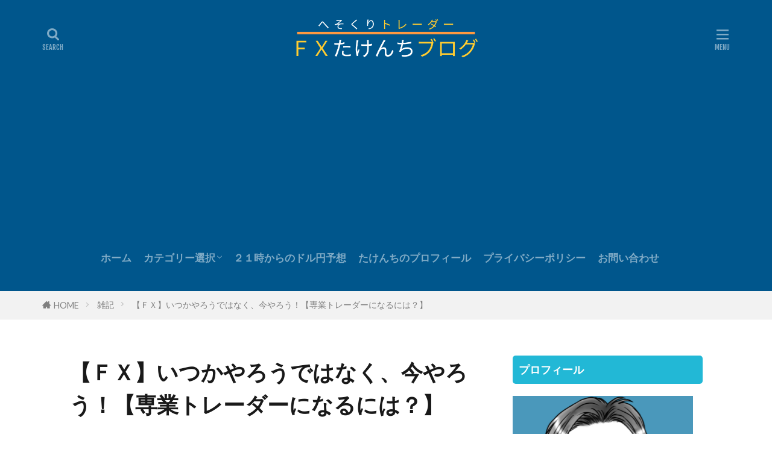

--- FILE ---
content_type: text/html; charset=UTF-8
request_url: https://takenchitaxi.com/%E3%80%90%EF%BD%86%EF%BD%98%E3%80%91%E3%81%84%E3%81%A4%E3%81%8B%E3%82%84%E3%82%8D%E3%81%86%E3%81%A7%E3%81%AF%E3%81%AA%E3%81%8F%E3%80%81%E4%BB%8A%E3%82%84%E3%82%8D%E3%81%86%EF%BC%81%E3%80%90%E5%B0%82/
body_size: 119078
content:
<!DOCTYPE html><html lang="ja" prefix="og: http://ogp.me/ns#" class="t-html 
t-large t-large-pc"><head prefix="og: http://ogp.me/ns# fb: http://ogp.me/ns/fb# article: http://ogp.me/ns/article#"><meta charset="UTF-8"><style media="all">#TB_overlay{background:#000;opacity:.7;filter:alpha(opacity=70);position:fixed;top:0;right:0;bottom:0;left:0;z-index:100050}#TB_window{position:fixed;background-color:#fff;z-index:100050;visibility:hidden;text-align:left;top:50%;left:50%;-webkit-box-shadow:0 3px 6px rgba(0,0,0,.3);box-shadow:0 3px 6px rgba(0,0,0,.3)}#TB_window img#TB_Image{display:block;margin:15px 0 0 15px;border-right:1px solid #ccc;border-bottom:1px solid #ccc;border-top:1px solid #666;border-left:1px solid #666}#TB_caption{height:25px;padding:7px 30px 10px 25px;float:left}#TB_closeWindow{height:25px;padding:11px 25px 10px 0;float:right}#TB_closeWindowButton{position:absolute;left:auto;right:0;width:29px;height:29px;border:0;padding:0;background:0 0;cursor:pointer;outline:none;-webkit-transition:color .1s ease-in-out,background .1s ease-in-out;transition:color .1s ease-in-out,background .1s ease-in-out}#TB_ajaxWindowTitle{float:left;font-weight:600;line-height:29px;overflow:hidden;padding:0 29px 0 10px;text-overflow:ellipsis;white-space:nowrap;width:calc(100% - 39px)}#TB_title{background:#fcfcfc;border-bottom:1px solid #ddd;height:29px}#TB_ajaxContent{clear:both;padding:2px 15px 15px;overflow:auto;text-align:left;line-height:1.4em}#TB_ajaxContent.TB_modal{padding:15px}#TB_ajaxContent p{padding:5px 0}#TB_load{position:fixed;display:none;z-index:100050;top:50%;left:50%;background-color:#e8e8e8;border:1px solid #555;margin:-45px 0 0 -125px;padding:40px 15px 15px}#TB_HideSelect{z-index:99;position:fixed;top:0;left:0;background-color:#fff;border:none;filter:alpha(opacity=0);opacity:0;height:100%;width:100%}#TB_iframeContent{clear:both;border:none}.tb-close-icon{display:block;color:#666;text-align:center;line-height:29px;width:29px;height:29px;position:absolute;top:0;right:0}.tb-close-icon:before{content:"\f158";font:normal 20px/29px dashicons;speak:never;-webkit-font-smoothing:antialiased;-moz-osx-font-smoothing:grayscale}#TB_closeWindowButton:hover .tb-close-icon,#TB_closeWindowButton:focus .tb-close-icon{color:#006799}#TB_closeWindowButton:focus .tb-close-icon{-webkit-box-shadow:0 0 0 1px #5b9dd9,0 0 2px 1px rgba(30,140,190,.8);box-shadow:0 0 0 1px #5b9dd9,0 0 2px 1px rgba(30,140,190,.8)}
#sb_instagram{width:100%;margin:0 auto;padding:0;-webkit-box-sizing:border-box;-moz-box-sizing:border-box;box-sizing:border-box}#sb_instagram:after{content:"";display:table;clear:both}#sb_instagram.sbi_fixed_height{overflow:hidden;overflow-y:auto;-webkit-box-sizing:border-box;-moz-box-sizing:border-box;box-sizing:border-box}#sb_instagram #sbi_images{width:100%;float:left;line-height:0;-webkit-box-sizing:border-box;-moz-box-sizing:border-box;box-sizing:border-box}#sb_instagram .sbi_header_link{-webkit-box-shadow:none;box-shadow:none}#sb_instagram .sbi_header_link:hover{border:none}#sb_instagram #sbi_images .sbi_item{display:inline-block;float:left;vertical-align:top;zoom:1;padding:inherit!important;margin:0!important;text-decoration:none;opacity:1;overflow:hidden;-webkit-box-sizing:border-box;-moz-box-sizing:border-box;box-sizing:border-box;-webkit-transition:all .5s ease;-moz-transition:all .5s ease;-o-transition:all .5s ease;transition:all .5s ease}#sb_instagram #sbi_images .sbi_item.sbi_transition{opacity:0}#sb_instagram.sbi_col_1 #sbi_images .sbi_item{width:100%}#sb_instagram.sbi_col_2 #sbi_images .sbi_item{width:50%}#sb_instagram.sbi_col_3 #sbi_images .sbi_item{width:33.33%}#sb_instagram.sbi_col_4 #sbi_images .sbi_item{width:25%}#sb_instagram.sbi_col_5 #sbi_images .sbi_item{width:20%}#sb_instagram.sbi_col_6 #sbi_images .sbi_item{width:16.66%}#sb_instagram.sbi_col_7 #sbi_images .sbi_item{width:14.28%}#sb_instagram.sbi_col_8 #sbi_images .sbi_item{width:12.5%}#sb_instagram.sbi_col_9 #sbi_images .sbi_item{width:11.11%}#sb_instagram.sbi_col_10 #sbi_images .sbi_item{width:10%}#sb_instagram.sbi_col_1.sbi_disable_mobile #sbi_images .sbi_item{width:100%}#sb_instagram.sbi_col_2.sbi_disable_mobile #sbi_images .sbi_item{width:50%}#sb_instagram.sbi_col_3.sbi_disable_mobile #sbi_images .sbi_item{width:33.33%}#sb_instagram.sbi_col_4.sbi_disable_mobile #sbi_images .sbi_item{width:25%}#sb_instagram.sbi_col_5.sbi_disable_mobile #sbi_images .sbi_item{width:20%}#sb_instagram.sbi_col_6.sbi_disable_mobile #sbi_images .sbi_item{width:16.66%}#sb_instagram.sbi_col_7.sbi_disable_mobile #sbi_images .sbi_item{width:14.28%}#sb_instagram.sbi_col_8.sbi_disable_mobile #sbi_images .sbi_item{width:12.5%}#sb_instagram.sbi_col_9.sbi_disable_mobile #sbi_images .sbi_item{width:11.11%}#sb_instagram.sbi_col_10.sbi_disable_mobile #sbi_images .sbi_item{width:10%}#sb_instagram .sbi_photo_wrap{position:relative}#sb_instagram .sbi_photo{display:block;text-decoration:none}#sb_instagram .sbi_photo img{width:100%;height:auto}#sb_instagram .sbi_no_js img{display:none}#sb_instagram a,#sb_instagram a:active,#sb_instagram a:focus,#sb_instagram a:hover{outline:0}#sb_instagram img{display:block;padding:0!important;margin:0!important;max-width:100%!important;opacity:1!important}#sb_instagram .sbi_link{display:none;position:absolute;bottom:0;right:0;width:100%;padding:10px 0;background:rgba(0,0,0,.5);text-align:center;color:#fff;font-size:12px;line-height:1.1}#sb_instagram .sbi_link a{padding:0 6px;text-decoration:none;color:#fff;font-size:12px;line-height:1.1;display:inline-block;vertical-align:top;zoom:1}#sb_instagram .sbi_link .sbi_lightbox_link{padding-bottom:5px}#sb_instagram .sbi_link a:focus,#sb_instagram .sbi_link a:hover{text-decoration:underline}#sb_instagram .sbi_photo_wrap:focus .sbi_link,#sb_instagram .sbi_photo_wrap:hover .sbi_link{display:block}#sb_instagram svg:not(:root).svg-inline--fa{height:1em;display:inline-block}#sb_instagram .sbi_type_carousel .sbi_playbtn,#sb_instagram .sbi_type_carousel .svg-inline--fa.fa-play,#sb_instagram .sbi_type_video .sbi_playbtn,#sb_instagram .sbi_type_video .svg-inline--fa.fa-play,.sbi_type_carousel .fa-clone{display:block!important;position:absolute;z-index:1;color:#fff;color:rgba(255,255,255,.9);font-style:normal!important;text-shadow:0 0 8px rgba(0,0,0,.8)}#sb_instagram .sbi_type_carousel .sbi_playbtn,#sb_instagram .sbi_type_video .sbi_playbtn{z-index:2;top:50%;left:50%;margin-top:-24px;margin-left:-19px;padding:0;font-size:48px}#sb_instagram .sbi_type_carousel .fa-clone{right:12px;top:12px;font-size:24px;text-shadow:0 0 8px rgba(0,0,0,.3)}#sb_instagram .sbi_type_carousel .svg-inline--fa.fa-play,#sb_instagram .sbi_type_video .svg-inline--fa.fa-play,.sbi_type_carousel svg.fa-clone{-webkit-filter:drop-shadow(0px 0px 2px rgba(0,0,0,.4));filter:drop-shadow( 0px 0px 2px rgba(0,0,0,.4) )}#sb_instagram .sbi_loader{width:20px;height:20px;position:relative;top:50%;left:50%;margin:-10px 0 0 -10px;background-color:#000;background-color:rgba(0,0,0,.5);border-radius:100%;-webkit-animation:sbi-sk-scaleout 1s infinite ease-in-out;animation:sbi-sk-scaleout 1s infinite ease-in-out}#sb_instagram br{display:none}#sbi_load p{display:inline;padding:0;margin:0}#sb_instagram #sbi_load .sbi_loader{position:absolute;margin-top:-11px;background-color:#fff;opacity:1}@-webkit-keyframes sbi-sk-scaleout{0%{-webkit-transform:scale(0)}100%{-webkit-transform:scale(1);opacity:0}}@keyframes sbi-sk-scaleout{0%{-webkit-transform:scale(0);-ms-transform:scale(0);transform:scale(0)}100%{-webkit-transform:scale(1);-ms-transform:scale(1);transform:scale(1);opacity:0}}#sb_instagram .fa-spin,#sbi_lightbox .fa-spin{-webkit-animation:fa-spin 2s infinite linear;animation:fa-spin 2s infinite linear}#sb_instagram .fa-pulse,#sbi_lightbox .fa-pulse{-webkit-animation:fa-spin 1s infinite steps(8);animation:fa-spin 1s infinite steps(8)}@-webkit-keyframes fa-spin{0%{-webkit-transform:rotate(0);transform:rotate(0)}100%{-webkit-transform:rotate(359deg);transform:rotate(359deg)}}@keyframes fa-spin{0%{-webkit-transform:rotate(0);transform:rotate(0)}100%{-webkit-transform:rotate(359deg);transform:rotate(359deg)}}.sbi-screenreader{text-indent:-9999px!important;display:block!important;width:0!important;height:0!important;line-height:0!important;text-align:left!important;overflow:hidden!important}#sb_instagram .sb_instagram_header,.sb_instagram_header{float:left;clear:both;margin:0 0 15px 0;padding:0;line-height:1.2;width:100%}#sb_instagram .sb_instagram_header a,.sb_instagram_header a{float:left;display:block;text-decoration:none;transition:color .5s ease}.sb_instagram_header.sbi_header_outside{float:unset;margin-left:auto!important;margin-right:auto!important}.sbi_no_avatar .sbi_header_img{background:#333;color:#fff;width:50px;height:50px;position:relative}.sbi_no_avatar .sbi_header_hashtag_icon{display:block;color:#fff;opacity:.9;-webkit-transition:background .6s linear,color .6s linear;-moz-transition:background .6s linear,color .6s linear;-o-transition:background .6s linear,color .6s linear;transition:background .6s linear,color .6s linear}.sbi_no_avatar:hover .sbi_header_hashtag_icon{display:block;opacity:1;-webkit-transition:background .2s linear,color .2s linear;-moz-transition:background .2s linear,color .2s linear;-o-transition:background .2s linear,color .2s linear;transition:background .2s linear,color .2s linear}@media all and (min-width:480px){#sb_instagram .sb_instagram_header.sbi_medium .sbi_header_img,.sb_instagram_header.sbi_medium .sbi_header_img{width:80px;height:80px;border-radius:40px}#sb_instagram .sb_instagram_header.sbi_medium .sbi_header_img img,.sb_instagram_header.sbi_medium .sbi_header_img img{width:80px;height:80px;border-radius:40px}#sb_instagram .sb_instagram_header.sbi_medium .sbi_header_text h3,.sb_instagram_header.sbi_medium .sbi_header_text h3{font-size:20px}#sb_instagram .sb_instagram_header.sbi_medium .sbi_header_text .sbi_bio,#sb_instagram .sb_instagram_header.sbi_medium .sbi_header_text .sbi_bio_info,.sb_instagram_header.sbi_medium .sbi_header_text .sbi_bio,.sb_instagram_header.sbi_medium .sbi_header_text .sbi_bio_info{font-size:14px}#sb_instagram .sb_instagram_header.sbi_medium .sbi_header_text .sbi_bio,#sb_instagram .sb_instagram_header.sbi_medium .sbi_header_text .sbi_bio_info,#sb_instagram .sb_instagram_header.sbi_medium .sbi_header_text h3,.sb_instagram_header.sbi_medium .sbi_header_text .sbi_bio,.sb_instagram_header.sbi_medium .sbi_header_text .sbi_bio_info,.sb_instagram_header.sbi_medium .sbi_header_text h3{margin-left:95px!important;line-height:1.4}#sb_instagram .sb_instagram_header.sbi_medium .sbi_header_text h3,.sb_instagram_header.sbi_medium .sbi_header_text h3{margin-right:-85px!important}#sb_instagram .sb_instagram_header.sbi_medium .sbi_header_text .sbi_bio_info,.sb_instagram_header.sbi_medium .sbi_header_text .sbi_bio_info{margin-top:4px!important}#sb_instagram .sb_instagram_header.sbi_medium .sbi_header_text.sbi_no_bio h3,.sb_instagram_header.sbi_medium .sbi_header_text.sbi_no_bio h3{padding-top:20px!important}#sb_instagram .sb_instagram_header.sbi_large .sbi_header_img,.sb_instagram_header.sbi_large .sbi_header_img{width:120px;height:120px;border-radius:60px}#sb_instagram .sb_instagram_header.sbi_large .sbi_header_img img,.sb_instagram_header.sbi_large .sbi_header_img img{width:120px;height:120px;border-radius:60px}#sb_instagram .sb_instagram_header.sbi_large .sbi_header_text h3,.sb_instagram_header.sbi_large .sbi_header_text h3{font-size:28px}#sb_instagram .sb_instagram_header.sbi_large .sbi_header_text .sbi_bio,#sb_instagram .sb_instagram_header.sbi_large .sbi_header_text .sbi_bio_info,.sb_instagram_header.sbi_large .sbi_header_text .sbi_bio,.sb_instagram_header.sbi_large .sbi_header_text .sbi_bio_info{font-size:16px}#sb_instagram .sb_instagram_header.sbi_large .sbi_header_text .sbi_bio,#sb_instagram .sb_instagram_header.sbi_large .sbi_header_text .sbi_bio_info,#sb_instagram .sb_instagram_header.sbi_large .sbi_header_text h3,.sb_instagram_header.sbi_large .sbi_header_text .sbi_bio,.sb_instagram_header.sbi_large .sbi_header_text .sbi_bio_info,.sb_instagram_header.sbi_large .sbi_header_text h3{margin-left:140px!important;line-height:1.5}#sb_instagram .sb_instagram_header.sbi_large .sbi_header_text h3,.sb_instagram_header.sbi_large .sbi_header_text h3{margin-right:-120px!important}#sb_instagram .sb_instagram_header.sbi_large .sbi_header_text .sbi_bio_info,.sb_instagram_header.sbi_large .sbi_header_text .sbi_bio_info{margin-top:12px!important}#sb_instagram .sb_instagram_header.sbi_large .sbi_header_text.sbi_no_bio h3,.sb_instagram_header.sbi_large .sbi_header_text.sbi_no_bio h3{padding-top:32px!important}}#sb_instagram .sb_instagram_header .sbi_header_img,.sb_instagram_header .sbi_header_img{float:left;position:relative;width:50px;margin:0 0 0 -100%!important;overflow:hidden;-moz-border-radius:40px;-webkit-border-radius:40px;border-radius:40px}#sb_instagram .sb_instagram_header .sbi_header_img img,.sb_instagram_header .sbi_header_img img{float:left;margin:0!important;padding:0!important;border:none!important;-moz-border-radius:40px;-webkit-border-radius:40px;border-radius:40px}#sb_instagram .sb_instagram_header .sbi_header_img_hover,.sb_instagram_header .sbi_header_img_hover{opacity:0;position:absolute;width:100%;top:0;bottom:0;left:0;text-align:center;color:#fff;background:rgba(0,0,0,.75)}#sb_instagram .sb_instagram_header .sbi_header_hashtag_icon .sbi_new_logo,#sb_instagram .sb_instagram_header .sbi_header_img_hover .sbi_new_logo,.sb_instagram_header .sbi_header_hashtag_icon .sbi_new_logo,.sb_instagram_header .sbi_header_img_hover .sbi_new_logo{position:absolute;top:50%;left:50%;margin-top:-12px;margin-left:-12px;width:24px;height:24px;font-size:24px}#sb_instagram .sb_instagram_header.sbi_medium .sbi_header_hashtag_icon .sbi_new_logo,.sb_instagram_header.sbi_medium .sbi_header_hashtag_icon .sbi_new_logo{margin-top:-18px;margin-left:-18px;width:36px;height:36px;font-size:36px}#sb_instagram .sb_instagram_header.sbi_large .sbi_header_hashtag_icon .sbi_new_logo,.sb_instagram_header.sbi_large .sbi_header_hashtag_icon .sbi_new_logo{margin-top:-24px;margin-left:-24px;width:48px;height:48px;font-size:48px}#sb_instagram .sb_instagram_header .sbi_header_img_hover i{overflow:hidden;background:url(//takenchitaxi.com/wp-content/plugins/instagram-feed/css/../img/small-logo.png) no-repeat 0 0}#sb_instagram .sb_instagram_header .sbi_header_img_hover,.sb_instagram_header .sbi_header_img_hover{z-index:2;transition:opacity .4s ease-in-out}#sb_instagram .sb_instagram_header .sbi_fade_in,.sb_instagram_header .sbi_fade_in{opacity:1;transition:opacity .2s ease-in-out}#sb_instagram .sb_instagram_header .sbi_header_img_hover,.sb_instagram_header .sbi_header_img_hover{position:absolute;width:100%;top:0;bottom:0;left:0;text-align:center;color:#fff;background:rgba(0,0,0,.75);-moz-opacity:0;opacity:0;border-radius:40px;transition:opacity .2s}#sb_instagram .sb_instagram_header a:focus .sbi_header_img_hover,#sb_instagram .sb_instagram_header a:hover .sbi_header_img_hover,.sb_instagram_header a:focus .sbi_header_img_hover,.sb_instagram_header a:hover .sbi_header_img_hover{opacity:1}#sb_instagram .sb_instagram_header .sbi_header_text,.sb_instagram_header .sbi_header_text{float:left;width:100%;padding-top:5px}#sb_instagram .sb_instagram_header a,.sb_instagram_header a{text-decoration:none}#sb_instagram .sb_instagram_header .sbi_header_text .sbi_bio,#sb_instagram .sb_instagram_header .sbi_header_text h3,.sb_instagram_header .sbi_header_text .sbi_bio,.sb_instagram_header .sbi_header_text h3{float:left;clear:both;width:auto;margin:0 0 0 60px!important;padding:0!important}#sb_instagram .sb_instagram_header h3,.sb_instagram_header h3{font-size:16px;line-height:1.3}#sb_instagram .sb_instagram_header p,.sb_instagram_header p{font-size:13px;line-height:1.3;margin:0;padding:0}#sb_instagram p:empty{display:none}#sb_instagram .sb_instagram_header .sbi_header_text img.emoji,.sb_instagram_header .sbi_header_text img.emoji{margin-right:3px!important}#sb_instagram .sb_instagram_header .sbi_header_text.sbi_no_bio h3,.sb_instagram_header .sbi_header_text.sbi_no_bio h3{padding-top:9px!important}#sb_instagram .sb_instagram_header .sbi_header_text.sbi_no_bio .sbi_bio_info,.sb_instagram_header .sbi_header_text.sbi_no_bio .sbi_bio_info{clear:both}#sb_instagram #sbi_load{float:left;clear:both;width:100%;text-align:center}#sb_instagram #sbi_load .fa-spinner{display:none;position:absolute;top:50%;left:50%;margin:-8px 0 0 -7px;font-size:15px}#sb_instagram #sbi_load{opacity:1;transition:all .5s ease-in}#sb_instagram .sbi_load_btn .sbi_btn_text,#sb_instagram .sbi_load_btn .sbi_loader{opacity:1;transition:all .1s ease-in}#sb_instagram .sbi_hidden{opacity:0!important}#sb_instagram #sbi_load .sbi_load_btn,#sb_instagram .sbi_follow_btn a{display:inline-block;vertical-align:top;zoom:1;padding:7px 14px;margin:5px auto 0 auto;background:#333;border:none;color:#fff;text-decoration:none;font-size:13px;line-height:1.5;-moz-border-radius:4px;-webkit-border-radius:4px;border-radius:4px;-webkit-box-sizing:border-box;-moz-box-sizing:border-box;box-sizing:border-box}#sb_instagram #sbi_load .sbi_load_btn{position:relative}#sb_instagram .sbi_follow_btn{display:inline-block;vertical-align:top;zoom:1;text-align:center}#sb_instagram .sbi_follow_btn.sbi_top{display:block;margin-bottom:5px}#sb_instagram .sbi_follow_btn a{background:#408bd1;color:#fff}#sb_instagram #sbi_load .sbi_load_btn,#sb_instagram .sbi_follow_btn a{transition:all .1s ease-in}#sb_instagram #sbi_load .sbi_load_btn:hover{outline:0;box-shadow:inset 0 0 20px 20px rgba(255,255,255,.25)}#sb_instagram .sbi_follow_btn a:focus,#sb_instagram .sbi_follow_btn a:hover{outline:0;box-shadow:inset 0 0 10px 20px #359dff}#sb_instagram #sbi_load .sbi_load_btn:active,#sb_instagram .sbi_follow_btn a:active{box-shadow:inset 0 0 10px 20px rgba(0,0,0,.3)}#sb_instagram .sbi_follow_btn .fa,#sb_instagram .sbi_follow_btn svg{margin-bottom:-1px;margin-right:7px;font-size:15px}#sb_instagram .sbi_follow_btn svg{vertical-align:-.125em}#sb_instagram #sbi_load .sbi_follow_btn{margin-left:5px}#sb_instagram .sb_instagram_error{width:100%;text-align:center;line-height:1.4}#sbi_mod_error{display:none;border:1px solid #ddd;background:#eee;color:#333;margin:10px 0 0;padding:10px 15px;font-size:13px;text-align:center;clear:both;-moz-border-radius:4px;-webkit-border-radius:4px;border-radius:4px}#sbi_mod_error br{display:initial!important}#sbi_mod_error p{padding:5px 0!important;margin:0!important;line-height:1.3!important}#sbi_mod_error ol,#sbi_mod_error ul{padding:5px 0 5px 20px!important;margin:0!important}#sbi_mod_error li{padding:1px 0!important;margin:0!important}#sbi_mod_error span{font-size:12px}#sb_instagram.sbi_medium .sbi_photo_wrap .svg-inline--fa.fa-play,#sb_instagram.sbi_medium .sbi_playbtn{margin-top:-12px;margin-left:-9px;font-size:23px}#sb_instagram.sbi_medium .sbi_type_carousel .sbi_photo_wrap .fa-clone{right:8px;top:8px;font-size:18px}#sb_instagram.sbi_small .sbi_photo_wrap .svg-inline--fa.fa-play,#sb_instagram.sbi_small .sbi_playbtn{margin-top:-9px;margin-left:-7px;font-size:18px}#sb_instagram.sbi_small .sbi_type_carousel .sbi_photo_wrap .fa-clone{right:5px;top:5px;font-size:12px}@media all and (max-width:640px){#sb_instagram.sbi_col_3 #sbi_images .sbi_item,#sb_instagram.sbi_col_4 #sbi_images .sbi_item,#sb_instagram.sbi_col_5 #sbi_images .sbi_item,#sb_instagram.sbi_col_6 #sbi_images .sbi_item{width:50%}#sb_instagram.sbi_col_10 #sbi_images .sbi_item,#sb_instagram.sbi_col_7 #sbi_images .sbi_item,#sb_instagram.sbi_col_8 #sbi_images .sbi_item,#sb_instagram.sbi_col_9 #sbi_images .sbi_item{width:25%}#sb_instagram.sbi_width_resp{width:100%!important}}@media all and (max-width:480px){#sb_instagram.sbi_col_10 #sbi_images .sbi_item,#sb_instagram.sbi_col_3 #sbi_images .sbi_item,#sb_instagram.sbi_col_4 #sbi_images .sbi_item,#sb_instagram.sbi_col_5 #sbi_images .sbi_item,#sb_instagram.sbi_col_6 #sbi_images .sbi_item,#sb_instagram.sbi_col_7 #sbi_images .sbi_item,#sb_instagram.sbi_col_8 #sbi_images .sbi_item,#sb_instagram.sbi_col_9 #sbi_images .sbi_item{width:100%}#sb_instagram.sbi_mob_col_10 #sbi_images .sbi_item{width:10%}#sb_instagram.sbi_mob_col_9 #sbi_images .sbi_item{width:11.11%}#sb_instagram.sbi_mob_col_8 #sbi_images .sbi_item{width:12.5%}#sb_instagram.sbi_mob_col_7 #sbi_images .sbi_item{width:14.28%}#sb_instagram.sbi_mob_col_6 #sbi_images .sbi_item{width:16.66%}#sb_instagram.sbi_mob_col_5 #sbi_images .sbi_item{width:20%}#sb_instagram.sbi_mob_col_4 #sbi_images .sbi_item{width:25%}#sb_instagram.sbi_mob_col_3 #sbi_images .sbi_item{width:33.33%}#sb_instagram.sbi_mob_col_2 #sbi_images .sbi_item{width:50%}#sb_instagram.sbi_mob_col_1 #sbi_images .sbi_item{width:100%}}#sb_instagram.sbi_no_js #sbi_images .sbi_item .sbi_photo_wrap{box-sizing:border-box;position:relative;overflow:hidden}#sb_instagram.sbi_no_js #sbi_images .sbi_item .sbi_photo_wrap:before{content:"";display:block;padding-top:100%;z-index:-300}#sb_instagram.sbi_no_js #sbi_images .sbi_item .sbi_photo{position:absolute;top:0;left:0;bottom:0;right:0}#sb_instagram.sbi_no_js #sbi_images .sbi_item.sbi_transition{opacity:1}#sb_instagram.sbi_no_js .sbi_load_btn,#sb_instagram.sbi_no_js .sbi_photo img{display:none}#sb_instagram #sbi_images .sbi_js_load_disabled .sbi_imgLiquid_ready.sbi_photo{padding-bottom:0!important}#sb_instagram #sbi_mod_error .sb_frontend_btn{display:inline-block;padding:6px 10px;background:#ddd;background:rgba(0,0,0,.1);text-decoration:none;border-radius:5px;margin-top:10px;color:#444}#sb_instagram #sbi_mod_error .sb_frontend_btn:hover{background:#ccc;background:rgba(0,0,0,.15)}#sb_instagram #sbi_mod_error .sb_frontend_btn .fa{margin-right:2px}#sb_instagram.sbi_palette_dark,#sbi_lightbox.sbi_palette_dark_lightbox .sbi_lb-outerContainer .sbi_lb-dataContainer,#sbi_lightbox.sbi_palette_dark_lightbox .sbi_lightbox_tooltip,#sbi_lightbox.sbi_palette_dark_lightbox .sbi_share_close,.sbi_header_outside.sbi_header_palette_dark{background-color:rgba(0,0,0,.85);color:rgba(255,255,255,.75)}#sb_instagram.sbi_palette_dark .sbi_caption,#sbi_lightbox.sbi_lb-comments-enabled.sbi_palette_dark_lightbox .sbi_lb-commentBox p,#sbi_lightbox.sbi_palette_dark_lightbox .sbi_lb-outerContainer .sbi_lb-dataContainer .sbi_lb-details .sbi_lb-caption,#sbi_lightbox.sbi_palette_dark_lightbox .sbi_lb-outerContainer .sbi_lb-dataContainer .sbi_lb-number,.sbi_header_palette_dark{color:rgba(255,255,255,.75)}#sb_instagram.sbi_palette_dark .sbi_meta,.sbi_header_palette_dark .sbi_bio{color:rgba(255,255,255,.75)}#sb_instagram.sbi_palette_dark .sbi_expand a,#sbi_lightbox.sbi_lb-comments-enabled.sbi_palette_dark_lightbox .sbi_lb-commentBox .sbi_lb-commenter,#sbi_lightbox.sbi_palette_dark_lightbox .sbi_lb-outerContainer .sbi_lb-dataContainer .sbi_lb-details a,#sbi_lightbox.sbi_palette_dark_lightbox .sbi_lb-outerContainer .sbi_lb-dataContainer .sbi_lb-details a p,.sbi_header_palette_dark a{color:#fff}#sb_instagram.sbi_palette_light,#sbi_lightbox.sbi_palette_light_lightbox .sbi_lb-outerContainer .sbi_lb-dataContainer,#sbi_lightbox.sbi_palette_light_lightbox .sbi_lightbox_tooltip,#sbi_lightbox.sbi_palette_light_lightbox .sbi_share_close,.sbi_header_outside.sbi_header_palette_light{color:rgba(0,0,0,.85);background-color:rgba(255,255,255,.75)}#sb_instagram.sbi_palette_light .sbi_caption,#sbi_lightbox.sbi_lb-comments-enabled.sbi_palette_light_lightbox .sbi_lb-commentBox p,#sbi_lightbox.sbi_palette_light_lightbox .sbi_lb-outerContainer .sbi_lb-dataContainer .sbi_lb-details .sbi_lb-caption,#sbi_lightbox.sbi_palette_light_lightbox .sbi_lb-outerContainer .sbi_lb-dataContainer .sbi_lb-number,.sbi_header_palette_light{color:rgba(0,0,0,.85)}#sb_instagram.sbi_palette_light .sbi_meta,.sbi_header_palette_light .sbi_bio{color:rgba(0,0,0,.85)}#sb_instagram.sbi_palette_light .sbi_expand a,#sbi_lightbox.sbi_lb-comments-enabled.sbi_palette_light_lightbox .sbi_lb-commentBox .sbi_lb-commenter,#sbi_lightbox.sbi_palette_light_lightbox .sbi_lb-outerContainer .sbi_lb-dataContainer .sbi_lb-details a,#sbi_lightbox.sbi_palette_light_lightbox .sbi_lb-outerContainer .sbi_lb-dataContainer .sbi_lb-details a p,.sbi_header_palette_light a{color:#000}@media all and (max-width:480px){#sb_instagram.sbi_col_10.sbi_mob_col_auto #sbi_images .sbi_item,#sb_instagram.sbi_col_3.sbi_mob_col_auto #sbi_images .sbi_item,#sb_instagram.sbi_col_4.sbi_mob_col_auto #sbi_images .sbi_item,#sb_instagram.sbi_col_5.sbi_mob_col_auto #sbi_images .sbi_item,#sb_instagram.sbi_col_6.sbi_mob_col_auto #sbi_images .sbi_item,#sb_instagram.sbi_col_7.sbi_mob_col_auto #sbi_images .sbi_item,#sb_instagram.sbi_col_8.sbi_mob_col_auto #sbi_images .sbi_item,#sb_instagram.sbi_col_9.sbi_mob_col_auto #sbi_images .sbi_item,#sb_instagram.sbi_mob_col_1 #sbi_images .sbi_item{width:100%}#sb_instagram.sbi_mob_col_2 #sbi_images .sbi_item{width:50%}#sb_instagram.sbi_mob_col_3 #sbi_images .sbi_item{width:33.33%}#sb_instagram.sbi_mob_col_4 #sbi_images .sbi_item{width:25%}#sb_instagram.sbi_mob_col_5 #sbi_images .sbi_item{width:20%}#sb_instagram.sbi_mob_col_6 #sbi_images .sbi_item{width:16.66%}#sb_instagram.sbi_mob_col_7 #sbi_images .sbi_item{width:14.28%}}@media all and (max-width:800px){#sb_instagram.sbi_tab_col_10 #sbi_images .sbi_item{width:10%}#sb_instagram.sbi_tab_col_9 #sbi_images .sbi_item{width:11.11%}#sb_instagram.sbi_tab_col_8 #sbi_images .sbi_item{width:12.5%}#sb_instagram.sbi_tab_col_7 #sbi_images .sbi_item{width:14.28%}#sb_instagram.sbi_tab_col_6 #sbi_images .sbi_item{width:16.66%}#sb_instagram.sbi_tab_col_5 #sbi_images .sbi_item{width:20%}#sb_instagram.sbi_tab_col_4 #sbi_images .sbi_item{width:25%}#sb_instagram.sbi_tab_col_3 #sbi_images .sbi_item{width:33.33%}#sb_instagram.sbi_tab_col_2 #sbi_images .sbi_item{width:50%}#sb_instagram.sbi_tab_col_1 #sbi_images .sbi_item{width:100%}}@media all and (max-width:480px){#sb_instagram.sbi_col_10.sbi_mob_col_auto #sbi_images .sbi_item,#sb_instagram.sbi_col_3.sbi_mob_col_auto #sbi_images .sbi_item,#sb_instagram.sbi_col_4.sbi_mob_col_auto #sbi_images .sbi_item,#sb_instagram.sbi_col_5.sbi_mob_col_auto #sbi_images .sbi_item,#sb_instagram.sbi_col_6.sbi_mob_col_auto #sbi_images .sbi_item,#sb_instagram.sbi_col_7.sbi_mob_col_auto #sbi_images .sbi_item,#sb_instagram.sbi_col_8.sbi_mob_col_auto #sbi_images .sbi_item,#sb_instagram.sbi_col_9.sbi_mob_col_auto #sbi_images .sbi_item,#sb_instagram.sbi_mob_col_1 #sbi_images .sbi_item{width:100%}#sb_instagram.sbi_mob_col_2 #sbi_images .sbi_item{width:50%}#sb_instagram.sbi_mob_col_3 #sbi_images .sbi_item{width:33.33%}#sb_instagram.sbi_mob_col_4 #sbi_images .sbi_item{width:25%}#sb_instagram.sbi_mob_col_5 #sbi_images .sbi_item{width:20%}#sb_instagram.sbi_mob_col_6 #sbi_images .sbi_item{width:16.66%}#sb_instagram.sbi_mob_col_7 #sbi_images .sbi_item{width:14.28%}#sb_instagram.sbi_mob_col_8 #sbi_images .sbi_item{width:12.5%}#sb_instagram.sbi_mob_col_9 #sbi_images .sbi_item{width:11.11%}#sb_instagram.sbi_mob_col_10 #sbi_images .sbi_item{width:10%}}#sb_instagram #sbi_images .sbi_item.sbi_num_diff_hide{display:none!important}

@charset "UTF-8";.wp-block-archives-dropdown label{display:block}.wp-block-audio{margin:0 0 1em}.wp-block-audio figcaption{margin-top:.5em;margin-bottom:1em}.wp-block-audio audio{width:100%;min-width:300px}.wp-block-button__link{color:#fff;background-color:#32373c;border-radius:9999px;box-shadow:none;cursor:pointer;display:inline-block;font-size:1.125em;padding:calc(.667em + 2px) calc(1.333em + 2px);text-align:center;text-decoration:none;word-break:break-word;box-sizing:border-box}.wp-block-button__link:active,.wp-block-button__link:focus,.wp-block-button__link:hover,.wp-block-button__link:visited{color:#fff}.wp-block-button__link.aligncenter{text-align:center}.wp-block-button__link.alignright{text-align:right}.wp-block-buttons>.wp-block-button.has-custom-width{max-width:none}.wp-block-buttons>.wp-block-button.has-custom-width .wp-block-button__link{width:100%}.wp-block-buttons>.wp-block-button.has-custom-font-size .wp-block-button__link{font-size:inherit}.wp-block-buttons>.wp-block-button.wp-block-button__width-25{width:calc(25% - var(--wp--style--block-gap, .5em)*0.75)}.wp-block-buttons>.wp-block-button.wp-block-button__width-50{width:calc(50% - var(--wp--style--block-gap, .5em)*0.5)}.wp-block-buttons>.wp-block-button.wp-block-button__width-75{width:calc(75% - var(--wp--style--block-gap, .5em)*0.25)}.wp-block-buttons>.wp-block-button.wp-block-button__width-100{width:100%;flex-basis:100%}.wp-block-buttons.is-vertical>.wp-block-button.wp-block-button__width-25{width:25%}.wp-block-buttons.is-vertical>.wp-block-button.wp-block-button__width-50{width:50%}.wp-block-buttons.is-vertical>.wp-block-button.wp-block-button__width-75{width:75%}.wp-block-button.is-style-squared,.wp-block-button__link.wp-block-button.is-style-squared{border-radius:0}.wp-block-button.no-border-radius,.wp-block-button__link.no-border-radius{border-radius:0!important}.is-style-outline>:where(.wp-block-button__link),:where(.wp-block-button__link).is-style-outline{border:2px solid;padding:.667em 1.333em}.is-style-outline>.wp-block-button__link:not(.has-text-color),.wp-block-button__link.is-style-outline:not(.has-text-color){color:currentColor}.is-style-outline>.wp-block-button__link:not(.has-background),.wp-block-button__link.is-style-outline:not(.has-background){background-color:transparent}.wp-block-buttons.is-vertical{flex-direction:column}.wp-block-buttons.is-vertical>.wp-block-button:last-child{margin-bottom:0}.wp-block-buttons>.wp-block-button{display:inline-block;margin:0}.wp-block-buttons.is-content-justification-left{justify-content:flex-start}.wp-block-buttons.is-content-justification-left.is-vertical{align-items:flex-start}.wp-block-buttons.is-content-justification-center{justify-content:center}.wp-block-buttons.is-content-justification-center.is-vertical{align-items:center}.wp-block-buttons.is-content-justification-right{justify-content:flex-end}.wp-block-buttons.is-content-justification-right.is-vertical{align-items:flex-end}.wp-block-buttons.is-content-justification-space-between{justify-content:space-between}.wp-block-buttons.aligncenter{text-align:center}.wp-block-buttons:not(.is-content-justification-space-between,.is-content-justification-right,.is-content-justification-left,.is-content-justification-center) .wp-block-button.aligncenter{margin-left:auto;margin-right:auto;width:100%}.wp-block-button.aligncenter,.wp-block-calendar{text-align:center}.wp-block-calendar tbody td,.wp-block-calendar th{padding:.25em;border:1px solid #ddd}.wp-block-calendar tfoot td{border:none}.wp-block-calendar table{width:100%;border-collapse:collapse}.wp-block-calendar table th{font-weight:400;background:#ddd}.wp-block-calendar a{text-decoration:underline}.wp-block-calendar table caption,.wp-block-calendar table tbody{color:#40464d}.wp-block-categories.alignleft{margin-right:2em}.wp-block-categories.alignright{margin-left:2em}.wp-block-code code{display:block;white-space:pre-wrap;overflow-wrap:break-word}.wp-block-columns{display:flex;margin-bottom:1.75em;box-sizing:border-box;flex-wrap:wrap}@media (min-width:782px){.wp-block-columns{flex-wrap:nowrap}}.wp-block-columns:where(.has-background){padding:1.25em 2.375em}.wp-block-columns.are-vertically-aligned-top{align-items:flex-start}.wp-block-columns.are-vertically-aligned-center{align-items:center}.wp-block-columns.are-vertically-aligned-bottom{align-items:flex-end}@media (max-width:599px){.wp-block-columns:not(.is-not-stacked-on-mobile)>.wp-block-column{flex-basis:100%!important}}@media (min-width:600px) and (max-width:781px){.wp-block-columns:not(.is-not-stacked-on-mobile)>.wp-block-column:not(:only-child){flex-basis:calc(50% - var(--wp--style--block-gap, 2em)/2)!important;flex-grow:0}.wp-block-columns:not(.is-not-stacked-on-mobile)>.wp-block-column:nth-child(2n){margin-left:var(--wp--style--block-gap,2em)}}@media (min-width:782px){.wp-block-columns:not(.is-not-stacked-on-mobile)>.wp-block-column{flex-basis:0;flex-grow:1}.wp-block-columns:not(.is-not-stacked-on-mobile)>.wp-block-column[style*=flex-basis]{flex-grow:0}.wp-block-columns:not(.is-not-stacked-on-mobile)>.wp-block-column:not(:first-child){margin-left:var(--wp--style--block-gap,2em)}}.wp-block-columns.is-not-stacked-on-mobile{flex-wrap:nowrap}.wp-block-columns.is-not-stacked-on-mobile>.wp-block-column{flex-basis:0;flex-grow:1}.wp-block-columns.is-not-stacked-on-mobile>.wp-block-column[style*=flex-basis]{flex-grow:0}.wp-block-columns.is-not-stacked-on-mobile>.wp-block-column:not(:first-child){margin-left:var(--wp--style--block-gap,2em)}.wp-block-column{flex-grow:1;min-width:0;word-break:break-word;overflow-wrap:break-word}.wp-block-column.is-vertically-aligned-top{align-self:flex-start}.wp-block-column.is-vertically-aligned-center{align-self:center}.wp-block-column.is-vertically-aligned-bottom{align-self:flex-end}.wp-block-column.is-vertically-aligned-bottom,.wp-block-column.is-vertically-aligned-center,.wp-block-column.is-vertically-aligned-top{width:100%}.wp-block-cover,.wp-block-cover-image{position:relative;background-size:cover;background-position:50%;min-height:430px;width:100%;display:flex;justify-content:center;align-items:center;padding:1em;box-sizing:border-box}.wp-block-cover-image.has-parallax,.wp-block-cover.has-parallax{background-attachment:fixed}@supports (-webkit-overflow-scrolling:touch){.wp-block-cover-image.has-parallax,.wp-block-cover.has-parallax{background-attachment:scroll}}@media (prefers-reduced-motion:reduce){.wp-block-cover-image.has-parallax,.wp-block-cover.has-parallax{background-attachment:scroll}}.wp-block-cover-image.is-repeated,.wp-block-cover.is-repeated{background-repeat:repeat;background-size:auto}.wp-block-cover-image.has-background-dim:not([class*=-background-color]),.wp-block-cover-image .has-background-dim:not([class*=-background-color]),.wp-block-cover.has-background-dim:not([class*=-background-color]),.wp-block-cover .has-background-dim:not([class*=-background-color]){background-color:#000}.wp-block-cover-image .has-background-dim.has-background-gradient,.wp-block-cover .has-background-dim.has-background-gradient{background-color:transparent}.wp-block-cover-image.has-background-dim:before,.wp-block-cover.has-background-dim:before{content:"";background-color:inherit}.wp-block-cover-image.has-background-dim:not(.has-background-gradient):before,.wp-block-cover-image .wp-block-cover__background,.wp-block-cover-image .wp-block-cover__gradient-background,.wp-block-cover.has-background-dim:not(.has-background-gradient):before,.wp-block-cover .wp-block-cover__background,.wp-block-cover .wp-block-cover__gradient-background{position:absolute;top:0;left:0;bottom:0;right:0;z-index:1;opacity:.5}.wp-block-cover-image.has-background-dim.has-background-dim-10 .wp-block-cover__gradient-background,.wp-block-cover-image.has-background-dim.has-background-dim-10:not(.has-background-gradient):before,.wp-block-cover.has-background-dim.has-background-dim-10 .wp-block-cover__gradient-background,.wp-block-cover.has-background-dim.has-background-dim-10:not(.has-background-gradient):before{opacity:.1}.wp-block-cover-image.has-background-dim.has-background-dim-20 .wp-block-cover__gradient-background,.wp-block-cover-image.has-background-dim.has-background-dim-20:not(.has-background-gradient):before,.wp-block-cover.has-background-dim.has-background-dim-20 .wp-block-cover__gradient-background,.wp-block-cover.has-background-dim.has-background-dim-20:not(.has-background-gradient):before{opacity:.2}.wp-block-cover-image.has-background-dim.has-background-dim-30 .wp-block-cover__gradient-background,.wp-block-cover-image.has-background-dim.has-background-dim-30:not(.has-background-gradient):before,.wp-block-cover.has-background-dim.has-background-dim-30 .wp-block-cover__gradient-background,.wp-block-cover.has-background-dim.has-background-dim-30:not(.has-background-gradient):before{opacity:.3}.wp-block-cover-image.has-background-dim.has-background-dim-40 .wp-block-cover__gradient-background,.wp-block-cover-image.has-background-dim.has-background-dim-40:not(.has-background-gradient):before,.wp-block-cover.has-background-dim.has-background-dim-40 .wp-block-cover__gradient-background,.wp-block-cover.has-background-dim.has-background-dim-40:not(.has-background-gradient):before{opacity:.4}.wp-block-cover-image.has-background-dim.has-background-dim-50 .wp-block-cover__gradient-background,.wp-block-cover-image.has-background-dim.has-background-dim-50:not(.has-background-gradient):before,.wp-block-cover.has-background-dim.has-background-dim-50 .wp-block-cover__gradient-background,.wp-block-cover.has-background-dim.has-background-dim-50:not(.has-background-gradient):before{opacity:.5}.wp-block-cover-image.has-background-dim.has-background-dim-60 .wp-block-cover__gradient-background,.wp-block-cover-image.has-background-dim.has-background-dim-60:not(.has-background-gradient):before,.wp-block-cover.has-background-dim.has-background-dim-60 .wp-block-cover__gradient-background,.wp-block-cover.has-background-dim.has-background-dim-60:not(.has-background-gradient):before{opacity:.6}.wp-block-cover-image.has-background-dim.has-background-dim-70 .wp-block-cover__gradient-background,.wp-block-cover-image.has-background-dim.has-background-dim-70:not(.has-background-gradient):before,.wp-block-cover.has-background-dim.has-background-dim-70 .wp-block-cover__gradient-background,.wp-block-cover.has-background-dim.has-background-dim-70:not(.has-background-gradient):before{opacity:.7}.wp-block-cover-image.has-background-dim.has-background-dim-80 .wp-block-cover__gradient-background,.wp-block-cover-image.has-background-dim.has-background-dim-80:not(.has-background-gradient):before,.wp-block-cover.has-background-dim.has-background-dim-80 .wp-block-cover__gradient-background,.wp-block-cover.has-background-dim.has-background-dim-80:not(.has-background-gradient):before{opacity:.8}.wp-block-cover-image.has-background-dim.has-background-dim-90 .wp-block-cover__gradient-background,.wp-block-cover-image.has-background-dim.has-background-dim-90:not(.has-background-gradient):before,.wp-block-cover.has-background-dim.has-background-dim-90 .wp-block-cover__gradient-background,.wp-block-cover.has-background-dim.has-background-dim-90:not(.has-background-gradient):before{opacity:.9}.wp-block-cover-image.has-background-dim.has-background-dim-100 .wp-block-cover__gradient-background,.wp-block-cover-image.has-background-dim.has-background-dim-100:not(.has-background-gradient):before,.wp-block-cover.has-background-dim.has-background-dim-100 .wp-block-cover__gradient-background,.wp-block-cover.has-background-dim.has-background-dim-100:not(.has-background-gradient):before{opacity:1}.wp-block-cover-image .wp-block-cover__gradient-background.has-background-dim.has-background-dim-0,.wp-block-cover .wp-block-cover__gradient-background.has-background-dim.has-background-dim-0{opacity:0}.wp-block-cover-image .wp-block-cover__gradient-background.has-background-dim.has-background-dim-10,.wp-block-cover .wp-block-cover__gradient-background.has-background-dim.has-background-dim-10{opacity:.1}.wp-block-cover-image .wp-block-cover__gradient-background.has-background-dim.has-background-dim-20,.wp-block-cover .wp-block-cover__gradient-background.has-background-dim.has-background-dim-20{opacity:.2}.wp-block-cover-image .wp-block-cover__gradient-background.has-background-dim.has-background-dim-30,.wp-block-cover .wp-block-cover__gradient-background.has-background-dim.has-background-dim-30{opacity:.3}.wp-block-cover-image .wp-block-cover__gradient-background.has-background-dim.has-background-dim-40,.wp-block-cover .wp-block-cover__gradient-background.has-background-dim.has-background-dim-40{opacity:.4}.wp-block-cover-image .wp-block-cover__gradient-background.has-background-dim.has-background-dim-50,.wp-block-cover .wp-block-cover__gradient-background.has-background-dim.has-background-dim-50{opacity:.5}.wp-block-cover-image .wp-block-cover__gradient-background.has-background-dim.has-background-dim-60,.wp-block-cover .wp-block-cover__gradient-background.has-background-dim.has-background-dim-60{opacity:.6}.wp-block-cover-image .wp-block-cover__gradient-background.has-background-dim.has-background-dim-70,.wp-block-cover .wp-block-cover__gradient-background.has-background-dim.has-background-dim-70{opacity:.7}.wp-block-cover-image .wp-block-cover__gradient-background.has-background-dim.has-background-dim-80,.wp-block-cover .wp-block-cover__gradient-background.has-background-dim.has-background-dim-80{opacity:.8}.wp-block-cover-image .wp-block-cover__gradient-background.has-background-dim.has-background-dim-90,.wp-block-cover .wp-block-cover__gradient-background.has-background-dim.has-background-dim-90{opacity:.9}.wp-block-cover-image .wp-block-cover__gradient-background.has-background-dim.has-background-dim-100,.wp-block-cover .wp-block-cover__gradient-background.has-background-dim.has-background-dim-100{opacity:1}.wp-block-cover-image.alignleft,.wp-block-cover-image.alignright,.wp-block-cover.alignleft,.wp-block-cover.alignright{max-width:420px;width:100%}.wp-block-cover-image:after,.wp-block-cover:after{display:block;content:"";font-size:0;min-height:inherit}@supports (position:sticky){.wp-block-cover-image:after,.wp-block-cover:after{content:none}}.wp-block-cover-image.aligncenter,.wp-block-cover-image.alignleft,.wp-block-cover-image.alignright,.wp-block-cover.aligncenter,.wp-block-cover.alignleft,.wp-block-cover.alignright{display:flex}.wp-block-cover-image .wp-block-cover__inner-container,.wp-block-cover .wp-block-cover__inner-container{width:100%;z-index:1;color:#fff}.wp-block-cover-image.is-light .wp-block-cover__inner-container,.wp-block-cover.is-light .wp-block-cover__inner-container{color:#000}.wp-block-cover-image h1:not(.has-text-color),.wp-block-cover-image h2:not(.has-text-color),.wp-block-cover-image h3:not(.has-text-color),.wp-block-cover-image h4:not(.has-text-color),.wp-block-cover-image h5:not(.has-text-color),.wp-block-cover-image h6:not(.has-text-color),.wp-block-cover-image p:not(.has-text-color),.wp-block-cover h1:not(.has-text-color),.wp-block-cover h2:not(.has-text-color),.wp-block-cover h3:not(.has-text-color),.wp-block-cover h4:not(.has-text-color),.wp-block-cover h5:not(.has-text-color),.wp-block-cover h6:not(.has-text-color),.wp-block-cover p:not(.has-text-color){color:inherit}.wp-block-cover-image.is-position-top-left,.wp-block-cover.is-position-top-left{align-items:flex-start;justify-content:flex-start}.wp-block-cover-image.is-position-top-center,.wp-block-cover.is-position-top-center{align-items:flex-start;justify-content:center}.wp-block-cover-image.is-position-top-right,.wp-block-cover.is-position-top-right{align-items:flex-start;justify-content:flex-end}.wp-block-cover-image.is-position-center-left,.wp-block-cover.is-position-center-left{align-items:center;justify-content:flex-start}.wp-block-cover-image.is-position-center-center,.wp-block-cover.is-position-center-center{align-items:center;justify-content:center}.wp-block-cover-image.is-position-center-right,.wp-block-cover.is-position-center-right{align-items:center;justify-content:flex-end}.wp-block-cover-image.is-position-bottom-left,.wp-block-cover.is-position-bottom-left{align-items:flex-end;justify-content:flex-start}.wp-block-cover-image.is-position-bottom-center,.wp-block-cover.is-position-bottom-center{align-items:flex-end;justify-content:center}.wp-block-cover-image.is-position-bottom-right,.wp-block-cover.is-position-bottom-right{align-items:flex-end;justify-content:flex-end}.wp-block-cover-image.has-custom-content-position.has-custom-content-position .wp-block-cover__inner-container,.wp-block-cover.has-custom-content-position.has-custom-content-position .wp-block-cover__inner-container{margin:0;width:auto}.wp-block-cover-image img.wp-block-cover__image-background,.wp-block-cover-image video.wp-block-cover__video-background,.wp-block-cover img.wp-block-cover__image-background,.wp-block-cover video.wp-block-cover__video-background{position:absolute;top:0;left:0;right:0;bottom:0;margin:0;padding:0;width:100%;height:100%;max-width:none;max-height:none;-o-object-fit:cover;object-fit:cover;outline:none;border:none;box-shadow:none}.wp-block-cover__image-background,.wp-block-cover__video-background{z-index:0}.wp-block-cover-image-text,.wp-block-cover-image-text a,.wp-block-cover-image-text a:active,.wp-block-cover-image-text a:focus,.wp-block-cover-image-text a:hover,.wp-block-cover-text,.wp-block-cover-text a,.wp-block-cover-text a:active,.wp-block-cover-text a:focus,.wp-block-cover-text a:hover,section.wp-block-cover-image h2,section.wp-block-cover-image h2 a,section.wp-block-cover-image h2 a:active,section.wp-block-cover-image h2 a:focus,section.wp-block-cover-image h2 a:hover{color:#fff}.wp-block-cover-image .wp-block-cover.has-left-content{justify-content:flex-start}.wp-block-cover-image .wp-block-cover.has-right-content{justify-content:flex-end}.wp-block-cover-image.has-left-content .wp-block-cover-image-text,.wp-block-cover.has-left-content .wp-block-cover-text,section.wp-block-cover-image.has-left-content>h2{margin-left:0;text-align:left}.wp-block-cover-image.has-right-content .wp-block-cover-image-text,.wp-block-cover.has-right-content .wp-block-cover-text,section.wp-block-cover-image.has-right-content>h2{margin-right:0;text-align:right}.wp-block-cover-image .wp-block-cover-image-text,.wp-block-cover .wp-block-cover-text,section.wp-block-cover-image>h2{font-size:2em;line-height:1.25;z-index:1;margin-bottom:0;max-width:840px;padding:.44em;text-align:center}.wp-block-embed.alignleft,.wp-block-embed.alignright,.wp-block[data-align=left]>[data-type="core/embed"],.wp-block[data-align=right]>[data-type="core/embed"]{max-width:360px;width:100%}.wp-block-embed.alignleft .wp-block-embed__wrapper,.wp-block-embed.alignright .wp-block-embed__wrapper,.wp-block[data-align=left]>[data-type="core/embed"] .wp-block-embed__wrapper,.wp-block[data-align=right]>[data-type="core/embed"] .wp-block-embed__wrapper{min-width:280px}.wp-block-cover .wp-block-embed{min-width:320px;min-height:240px}.wp-block-embed{margin:0 0 1em;overflow-wrap:break-word}.wp-block-embed figcaption{margin-top:.5em;margin-bottom:1em}.wp-block-embed iframe{max-width:100%}.wp-block-embed__wrapper{position:relative}.wp-embed-responsive .wp-has-aspect-ratio .wp-block-embed__wrapper:before{content:"";display:block;padding-top:50%}.wp-embed-responsive .wp-has-aspect-ratio iframe{position:absolute;top:0;right:0;bottom:0;left:0;height:100%;width:100%}.wp-embed-responsive .wp-embed-aspect-21-9 .wp-block-embed__wrapper:before{padding-top:42.85%}.wp-embed-responsive .wp-embed-aspect-18-9 .wp-block-embed__wrapper:before{padding-top:50%}.wp-embed-responsive .wp-embed-aspect-16-9 .wp-block-embed__wrapper:before{padding-top:56.25%}.wp-embed-responsive .wp-embed-aspect-4-3 .wp-block-embed__wrapper:before{padding-top:75%}.wp-embed-responsive .wp-embed-aspect-1-1 .wp-block-embed__wrapper:before{padding-top:100%}.wp-embed-responsive .wp-embed-aspect-9-16 .wp-block-embed__wrapper:before{padding-top:177.77%}.wp-embed-responsive .wp-embed-aspect-1-2 .wp-block-embed__wrapper:before{padding-top:200%}.wp-block-file{margin-bottom:1.5em}.wp-block-file.aligncenter{text-align:center}.wp-block-file.alignright{text-align:right}.wp-block-file .wp-block-file__embed{margin-bottom:1em}.wp-block-file .wp-block-file__button{background:#32373c;border-radius:2em;color:#fff;font-size:.8em;padding:.5em 1em}.wp-block-file a.wp-block-file__button{text-decoration:none}.wp-block-file a.wp-block-file__button:active,.wp-block-file a.wp-block-file__button:focus,.wp-block-file a.wp-block-file__button:hover,.wp-block-file a.wp-block-file__button:visited{box-shadow:none;color:#fff;opacity:.85;text-decoration:none}.wp-block-file *+.wp-block-file__button{margin-left:.75em}.blocks-gallery-grid,.wp-block-gallery{display:flex;flex-wrap:wrap;list-style-type:none;padding:0;margin:0}.blocks-gallery-grid .blocks-gallery-image,.blocks-gallery-grid .blocks-gallery-item,.wp-block-gallery .blocks-gallery-image,.wp-block-gallery .blocks-gallery-item{margin:0 1em 1em 0;display:flex;flex-grow:1;flex-direction:column;justify-content:center;position:relative;width:calc(50% - 1em)}.blocks-gallery-grid .blocks-gallery-image:nth-of-type(2n),.blocks-gallery-grid .blocks-gallery-item:nth-of-type(2n),.wp-block-gallery .blocks-gallery-image:nth-of-type(2n),.wp-block-gallery .blocks-gallery-item:nth-of-type(2n){margin-right:0}.blocks-gallery-grid .blocks-gallery-image figure,.blocks-gallery-grid .blocks-gallery-item figure,.wp-block-gallery .blocks-gallery-image figure,.wp-block-gallery .blocks-gallery-item figure{margin:0;height:100%;display:flex;align-items:flex-end;justify-content:flex-start}.blocks-gallery-grid .blocks-gallery-image img,.blocks-gallery-grid .blocks-gallery-item img,.wp-block-gallery .blocks-gallery-image img,.wp-block-gallery .blocks-gallery-item img{display:block;max-width:100%;height:auto;width:auto}.blocks-gallery-grid .blocks-gallery-image figcaption,.blocks-gallery-grid .blocks-gallery-item figcaption,.wp-block-gallery .blocks-gallery-image figcaption,.wp-block-gallery .blocks-gallery-item figcaption{position:absolute;bottom:0;width:100%;max-height:100%;overflow:auto;padding:3em .77em .7em;color:#fff;text-align:center;font-size:.8em;background:linear-gradient(0deg,rgba(0,0,0,.7),rgba(0,0,0,.3) 70%,transparent);box-sizing:border-box;margin:0;z-index:2}.blocks-gallery-grid .blocks-gallery-image figcaption img,.blocks-gallery-grid .blocks-gallery-item figcaption img,.wp-block-gallery .blocks-gallery-image figcaption img,.wp-block-gallery .blocks-gallery-item figcaption img{display:inline}.blocks-gallery-grid figcaption,.wp-block-gallery figcaption{flex-grow:1}.blocks-gallery-grid.is-cropped .blocks-gallery-image a,.blocks-gallery-grid.is-cropped .blocks-gallery-image img,.blocks-gallery-grid.is-cropped .blocks-gallery-item a,.blocks-gallery-grid.is-cropped .blocks-gallery-item img,.wp-block-gallery.is-cropped .blocks-gallery-image a,.wp-block-gallery.is-cropped .blocks-gallery-image img,.wp-block-gallery.is-cropped .blocks-gallery-item a,.wp-block-gallery.is-cropped .blocks-gallery-item img{width:100%;height:100%;flex:1;-o-object-fit:cover;object-fit:cover}.blocks-gallery-grid.columns-1 .blocks-gallery-image,.blocks-gallery-grid.columns-1 .blocks-gallery-item,.wp-block-gallery.columns-1 .blocks-gallery-image,.wp-block-gallery.columns-1 .blocks-gallery-item{width:100%;margin-right:0}@media (min-width:600px){.blocks-gallery-grid.columns-3 .blocks-gallery-image,.blocks-gallery-grid.columns-3 .blocks-gallery-item,.wp-block-gallery.columns-3 .blocks-gallery-image,.wp-block-gallery.columns-3 .blocks-gallery-item{width:calc(33.33333% - .66667em);margin-right:1em}.blocks-gallery-grid.columns-4 .blocks-gallery-image,.blocks-gallery-grid.columns-4 .blocks-gallery-item,.wp-block-gallery.columns-4 .blocks-gallery-image,.wp-block-gallery.columns-4 .blocks-gallery-item{width:calc(25% - .75em);margin-right:1em}.blocks-gallery-grid.columns-5 .blocks-gallery-image,.blocks-gallery-grid.columns-5 .blocks-gallery-item,.wp-block-gallery.columns-5 .blocks-gallery-image,.wp-block-gallery.columns-5 .blocks-gallery-item{width:calc(20% - .8em);margin-right:1em}.blocks-gallery-grid.columns-6 .blocks-gallery-image,.blocks-gallery-grid.columns-6 .blocks-gallery-item,.wp-block-gallery.columns-6 .blocks-gallery-image,.wp-block-gallery.columns-6 .blocks-gallery-item{width:calc(16.66667% - .83333em);margin-right:1em}.blocks-gallery-grid.columns-7 .blocks-gallery-image,.blocks-gallery-grid.columns-7 .blocks-gallery-item,.wp-block-gallery.columns-7 .blocks-gallery-image,.wp-block-gallery.columns-7 .blocks-gallery-item{width:calc(14.28571% - .85714em);margin-right:1em}.blocks-gallery-grid.columns-8 .blocks-gallery-image,.blocks-gallery-grid.columns-8 .blocks-gallery-item,.wp-block-gallery.columns-8 .blocks-gallery-image,.wp-block-gallery.columns-8 .blocks-gallery-item{width:calc(12.5% - .875em);margin-right:1em}.blocks-gallery-grid.columns-1 .blocks-gallery-image:nth-of-type(1n),.blocks-gallery-grid.columns-1 .blocks-gallery-item:nth-of-type(1n),.blocks-gallery-grid.columns-2 .blocks-gallery-image:nth-of-type(2n),.blocks-gallery-grid.columns-2 .blocks-gallery-item:nth-of-type(2n),.blocks-gallery-grid.columns-3 .blocks-gallery-image:nth-of-type(3n),.blocks-gallery-grid.columns-3 .blocks-gallery-item:nth-of-type(3n),.blocks-gallery-grid.columns-4 .blocks-gallery-image:nth-of-type(4n),.blocks-gallery-grid.columns-4 .blocks-gallery-item:nth-of-type(4n),.blocks-gallery-grid.columns-5 .blocks-gallery-image:nth-of-type(5n),.blocks-gallery-grid.columns-5 .blocks-gallery-item:nth-of-type(5n),.blocks-gallery-grid.columns-6 .blocks-gallery-image:nth-of-type(6n),.blocks-gallery-grid.columns-6 .blocks-gallery-item:nth-of-type(6n),.blocks-gallery-grid.columns-7 .blocks-gallery-image:nth-of-type(7n),.blocks-gallery-grid.columns-7 .blocks-gallery-item:nth-of-type(7n),.blocks-gallery-grid.columns-8 .blocks-gallery-image:nth-of-type(8n),.blocks-gallery-grid.columns-8 .blocks-gallery-item:nth-of-type(8n),.wp-block-gallery.columns-1 .blocks-gallery-image:nth-of-type(1n),.wp-block-gallery.columns-1 .blocks-gallery-item:nth-of-type(1n),.wp-block-gallery.columns-2 .blocks-gallery-image:nth-of-type(2n),.wp-block-gallery.columns-2 .blocks-gallery-item:nth-of-type(2n),.wp-block-gallery.columns-3 .blocks-gallery-image:nth-of-type(3n),.wp-block-gallery.columns-3 .blocks-gallery-item:nth-of-type(3n),.wp-block-gallery.columns-4 .blocks-gallery-image:nth-of-type(4n),.wp-block-gallery.columns-4 .blocks-gallery-item:nth-of-type(4n),.wp-block-gallery.columns-5 .blocks-gallery-image:nth-of-type(5n),.wp-block-gallery.columns-5 .blocks-gallery-item:nth-of-type(5n),.wp-block-gallery.columns-6 .blocks-gallery-image:nth-of-type(6n),.wp-block-gallery.columns-6 .blocks-gallery-item:nth-of-type(6n),.wp-block-gallery.columns-7 .blocks-gallery-image:nth-of-type(7n),.wp-block-gallery.columns-7 .blocks-gallery-item:nth-of-type(7n),.wp-block-gallery.columns-8 .blocks-gallery-image:nth-of-type(8n),.wp-block-gallery.columns-8 .blocks-gallery-item:nth-of-type(8n){margin-right:0}}.blocks-gallery-grid .blocks-gallery-image:last-child,.blocks-gallery-grid .blocks-gallery-item:last-child,.wp-block-gallery .blocks-gallery-image:last-child,.wp-block-gallery .blocks-gallery-item:last-child{margin-right:0}.blocks-gallery-grid.alignleft,.blocks-gallery-grid.alignright,.wp-block-gallery.alignleft,.wp-block-gallery.alignright{max-width:420px;width:100%}.blocks-gallery-grid.aligncenter .blocks-gallery-item figure,.wp-block-gallery.aligncenter .blocks-gallery-item figure{justify-content:center}.wp-block-gallery:not(.is-cropped) .blocks-gallery-item{align-self:flex-start}.wp-block-gallery.has-nested-images{display:flex;flex-wrap:wrap}.wp-block-gallery.has-nested-images figure.wp-block-image:not(#individual-image){margin:0 var(--gallery-block--gutter-size,16px) var(--gallery-block--gutter-size,16px) 0;width:calc(50% - var(--gallery-block--gutter-size, 16px)/2)}.wp-block-gallery.has-nested-images figure.wp-block-image:not(#individual-image):last-of-type:not(#individual-image),.wp-block-gallery.has-nested-images figure.wp-block-image:not(#individual-image):nth-of-type(2n){margin-right:0}.wp-block-gallery.has-nested-images figure.wp-block-image{display:flex;flex-grow:1;justify-content:center;position:relative;margin-top:auto;margin-bottom:auto;flex-direction:column;max-width:100%}.wp-block-gallery.has-nested-images figure.wp-block-image>a,.wp-block-gallery.has-nested-images figure.wp-block-image>div{margin:0;flex-direction:column;flex-grow:1}.wp-block-gallery.has-nested-images figure.wp-block-image img{display:block;height:auto;max-width:100%!important;width:auto}.wp-block-gallery.has-nested-images figure.wp-block-image figcaption{background:linear-gradient(0deg,rgba(0,0,0,.7),rgba(0,0,0,.3) 70%,transparent);bottom:0;color:#fff;font-size:13px;left:0;margin-bottom:0;max-height:60%;overflow:auto;padding:0 8px 8px;position:absolute;text-align:center;width:100%;box-sizing:border-box}.wp-block-gallery.has-nested-images figure.wp-block-image figcaption img{display:inline}.wp-block-gallery.has-nested-images figure.wp-block-image.is-style-rounded>a,.wp-block-gallery.has-nested-images figure.wp-block-image.is-style-rounded>div{flex:1 1 auto}.wp-block-gallery.has-nested-images figure.wp-block-image.is-style-rounded figcaption{flex:initial;background:none;color:inherit;margin:0;padding:10px 10px 9px;position:relative}.wp-block-gallery.has-nested-images figcaption{flex-grow:1;flex-basis:100%;text-align:center}.wp-block-gallery.has-nested-images:not(.is-cropped) figure.wp-block-image:not(#individual-image){margin-top:0;margin-bottom:auto}.wp-block-gallery.has-nested-images:not(.is-cropped) figure.wp-block-image:not(#individual-image) img{margin-bottom:var(--gallery-block--gutter-size,16px)}.wp-block-gallery.has-nested-images:not(.is-cropped) figure.wp-block-image:not(#individual-image) figcaption{bottom:var(--gallery-block--gutter-size,16px)}.wp-block-gallery.has-nested-images.is-cropped figure.wp-block-image:not(#individual-image){align-self:inherit}.wp-block-gallery.has-nested-images.is-cropped figure.wp-block-image:not(#individual-image)>a,.wp-block-gallery.has-nested-images.is-cropped figure.wp-block-image:not(#individual-image)>div:not(.components-drop-zone){display:flex}.wp-block-gallery.has-nested-images.is-cropped figure.wp-block-image:not(#individual-image) a,.wp-block-gallery.has-nested-images.is-cropped figure.wp-block-image:not(#individual-image) img{width:100%;flex:1 0 0%;height:100%;-o-object-fit:cover;object-fit:cover}.wp-block-gallery.has-nested-images.columns-1 figure.wp-block-image:not(#individual-image){margin-right:0;width:100%}@media (min-width:600px){.wp-block-gallery.has-nested-images.columns-3 figure.wp-block-image:not(#individual-image){margin-right:var(--gallery-block--gutter-size,16px);width:calc(33.33333% - var(--gallery-block--gutter-size, 16px)*0.66667)}.wp-block-gallery.has-nested-images.columns-3 figure.wp-block-image:not(#individual-image).is-dragging~figure.wp-block-image:not(#individual-image){margin-right:var(--gallery-block--gutter-size,16px)}.wp-block-gallery.has-nested-images.columns-4 figure.wp-block-image:not(#individual-image){margin-right:var(--gallery-block--gutter-size,16px);width:calc(25% - var(--gallery-block--gutter-size, 16px)*0.75)}.wp-block-gallery.has-nested-images.columns-4 figure.wp-block-image:not(#individual-image).is-dragging~figure.wp-block-image:not(#individual-image){margin-right:var(--gallery-block--gutter-size,16px)}.wp-block-gallery.has-nested-images.columns-5 figure.wp-block-image:not(#individual-image){margin-right:var(--gallery-block--gutter-size,16px);width:calc(20% - var(--gallery-block--gutter-size, 16px)*0.8)}.wp-block-gallery.has-nested-images.columns-5 figure.wp-block-image:not(#individual-image).is-dragging~figure.wp-block-image:not(#individual-image){margin-right:var(--gallery-block--gutter-size,16px)}.wp-block-gallery.has-nested-images.columns-6 figure.wp-block-image:not(#individual-image){margin-right:var(--gallery-block--gutter-size,16px);width:calc(16.66667% - var(--gallery-block--gutter-size, 16px)*0.83333)}.wp-block-gallery.has-nested-images.columns-6 figure.wp-block-image:not(#individual-image).is-dragging~figure.wp-block-image:not(#individual-image){margin-right:var(--gallery-block--gutter-size,16px)}.wp-block-gallery.has-nested-images.columns-7 figure.wp-block-image:not(#individual-image){margin-right:var(--gallery-block--gutter-size,16px);width:calc(14.28571% - var(--gallery-block--gutter-size, 16px)*0.85714)}.wp-block-gallery.has-nested-images.columns-7 figure.wp-block-image:not(#individual-image).is-dragging~figure.wp-block-image:not(#individual-image){margin-right:var(--gallery-block--gutter-size,16px)}.wp-block-gallery.has-nested-images.columns-8 figure.wp-block-image:not(#individual-image){margin-right:var(--gallery-block--gutter-size,16px);width:calc(12.5% - var(--gallery-block--gutter-size, 16px)*0.875)}.wp-block-gallery.has-nested-images.columns-8 figure.wp-block-image:not(#individual-image).is-dragging~figure.wp-block-image:not(#individual-image){margin-right:var(--gallery-block--gutter-size,16px)}.wp-block-gallery.has-nested-images.columns-1 figure.wp-block-image:not(#individual-image):nth-of-type(1n),.wp-block-gallery.has-nested-images.columns-2 figure.wp-block-image:not(#individual-image):nth-of-type(2n),.wp-block-gallery.has-nested-images.columns-3 figure.wp-block-image:not(#individual-image):nth-of-type(3n),.wp-block-gallery.has-nested-images.columns-4 figure.wp-block-image:not(#individual-image):nth-of-type(4n),.wp-block-gallery.has-nested-images.columns-5 figure.wp-block-image:not(#individual-image):nth-of-type(5n),.wp-block-gallery.has-nested-images.columns-6 figure.wp-block-image:not(#individual-image):nth-of-type(6n),.wp-block-gallery.has-nested-images.columns-7 figure.wp-block-image:not(#individual-image):nth-of-type(7n),.wp-block-gallery.has-nested-images.columns-8 figure.wp-block-image:not(#individual-image):nth-of-type(8n){margin-right:0}.wp-block-gallery.has-nested-images.columns-default figure.wp-block-image:not(#individual-image){margin-right:var(--gallery-block--gutter-size,16px);width:calc(33.33% - var(--gallery-block--gutter-size, 16px)*0.66667)}.wp-block-gallery.has-nested-images.columns-default figure.wp-block-image:not(#individual-image):nth-of-type(3n+3){margin-right:0}.wp-block-gallery.has-nested-images.columns-default figure.wp-block-image:not(#individual-image):first-child:nth-last-child(2),.wp-block-gallery.has-nested-images.columns-default figure.wp-block-image:not(#individual-image):first-child:nth-last-child(2)~figure.wp-block-image:not(#individual-image){width:calc(50% - var(--gallery-block--gutter-size, 16px)*0.5)}.wp-block-gallery.has-nested-images.columns-default figure.wp-block-image:not(#individual-image):first-child:last-child{width:100%}}.wp-block-gallery.has-nested-images.alignleft,.wp-block-gallery.has-nested-images.alignright{max-width:420px;width:100%}.wp-block-gallery.has-nested-images.aligncenter{justify-content:center}.wp-block-group{box-sizing:border-box}h1,h2,h3,h4,h5,h6{overflow-wrap:break-word}h1.has-background,h2.has-background,h3.has-background,h4.has-background,h5.has-background,h6.has-background{padding:1.25em 2.375em}.wp-block-image{margin:0 0 1em}.wp-block-image img{height:auto;max-width:100%;vertical-align:bottom}.wp-block-image:not(.is-style-rounded)>a,.wp-block-image:not(.is-style-rounded) img{border-radius:inherit}.wp-block-image.aligncenter{text-align:center}.wp-block-image.alignfull img,.wp-block-image.alignwide img{height:auto;width:100%}.wp-block-image .aligncenter,.wp-block-image .alignleft,.wp-block-image .alignright{display:table}.wp-block-image .aligncenter>figcaption,.wp-block-image .alignleft>figcaption,.wp-block-image .alignright>figcaption{display:table-caption;caption-side:bottom}.wp-block-image .alignleft{float:left;margin:.5em 1em .5em 0}.wp-block-image .alignright{float:right;margin:.5em 0 .5em 1em}.wp-block-image .aligncenter{margin-left:auto;margin-right:auto}.wp-block-image figcaption{margin-top:.5em;margin-bottom:1em}.wp-block-image.is-style-circle-mask img,.wp-block-image.is-style-rounded img{border-radius:9999px}@supports ((-webkit-mask-image:none) or (mask-image:none)) or (-webkit-mask-image:none){.wp-block-image.is-style-circle-mask img{-webkit-mask-image:url('data:image/svg+xml;utf8,<svg viewBox="0 0 100 100" xmlns="http://www.w3.org/2000/svg"><circle cx="50" cy="50" r="50"/></svg>');mask-image:url('data:image/svg+xml;utf8,<svg viewBox="0 0 100 100" xmlns="http://www.w3.org/2000/svg"><circle cx="50" cy="50" r="50"/></svg>');mask-mode:alpha;-webkit-mask-repeat:no-repeat;mask-repeat:no-repeat;-webkit-mask-size:contain;mask-size:contain;-webkit-mask-position:center;mask-position:center;border-radius:0}}.wp-block-image figure{margin:0}ol.wp-block-latest-comments{margin-left:0}.wp-block-latest-comments .wp-block-latest-comments{padding-left:0}.wp-block-latest-comments__comment{line-height:1.1;list-style:none;margin-bottom:1em}.has-avatars .wp-block-latest-comments__comment{min-height:2.25em;list-style:none}.has-avatars .wp-block-latest-comments__comment .wp-block-latest-comments__comment-excerpt,.has-avatars .wp-block-latest-comments__comment .wp-block-latest-comments__comment-meta{margin-left:3.25em}.has-dates .wp-block-latest-comments__comment,.has-excerpts .wp-block-latest-comments__comment{line-height:1.5}.wp-block-latest-comments__comment-excerpt p{font-size:.875em;line-height:1.8;margin:.36em 0 1.4em}.wp-block-latest-comments__comment-date{display:block;font-size:.75em}.wp-block-latest-comments .avatar,.wp-block-latest-comments__comment-avatar{border-radius:1.5em;display:block;float:left;height:2.5em;margin-right:.75em;width:2.5em}.wp-block-latest-posts.alignleft{margin-right:2em}.wp-block-latest-posts.alignright{margin-left:2em}.wp-block-latest-posts.wp-block-latest-posts__list{list-style:none;padding-left:0}.wp-block-latest-posts.wp-block-latest-posts__list li{clear:both}.wp-block-latest-posts.is-grid{display:flex;flex-wrap:wrap;padding:0}.wp-block-latest-posts.is-grid li{margin:0 1.25em 1.25em 0;width:100%}@media (min-width:600px){.wp-block-latest-posts.columns-2 li{width:calc(50% - .625em)}.wp-block-latest-posts.columns-2 li:nth-child(2n){margin-right:0}.wp-block-latest-posts.columns-3 li{width:calc(33.33333% - .83333em)}.wp-block-latest-posts.columns-3 li:nth-child(3n){margin-right:0}.wp-block-latest-posts.columns-4 li{width:calc(25% - .9375em)}.wp-block-latest-posts.columns-4 li:nth-child(4n){margin-right:0}.wp-block-latest-posts.columns-5 li{width:calc(20% - 1em)}.wp-block-latest-posts.columns-5 li:nth-child(5n){margin-right:0}.wp-block-latest-posts.columns-6 li{width:calc(16.66667% - 1.04167em)}.wp-block-latest-posts.columns-6 li:nth-child(6n){margin-right:0}}.wp-block-latest-posts__post-author,.wp-block-latest-posts__post-date{display:block;font-size:.8125em}.wp-block-latest-posts__post-excerpt{margin-top:.5em;margin-bottom:1em}.wp-block-latest-posts__featured-image a{display:inline-block}.wp-block-latest-posts__featured-image img{height:auto;width:auto;max-width:100%}.wp-block-latest-posts__featured-image.alignleft{margin-right:1em}.wp-block-latest-posts__featured-image.alignright{margin-left:1em}.wp-block-latest-posts__featured-image.aligncenter{margin-bottom:1em;text-align:center}.block-editor-image-alignment-control__row .components-base-control__field{display:flex;justify-content:space-between;align-items:center}.block-editor-image-alignment-control__row .components-base-control__field .components-base-control__label{margin-bottom:0}ol,ul{overflow-wrap:break-word}ol.has-background,ul.has-background{padding:1.25em 2.375em}.wp-block-media-text{
  /*!rtl:begin:ignore*/direction:ltr;
  /*!rtl:end:ignore*/display:grid;grid-template-columns:50% 1fr;grid-template-rows:auto}.wp-block-media-text.has-media-on-the-right{grid-template-columns:1fr 50%}.wp-block-media-text.is-vertically-aligned-top .wp-block-media-text__content,.wp-block-media-text.is-vertically-aligned-top .wp-block-media-text__media{align-self:start}.wp-block-media-text.is-vertically-aligned-center .wp-block-media-text__content,.wp-block-media-text.is-vertically-aligned-center .wp-block-media-text__media,.wp-block-media-text .wp-block-media-text__content,.wp-block-media-text .wp-block-media-text__media{align-self:center}.wp-block-media-text.is-vertically-aligned-bottom .wp-block-media-text__content,.wp-block-media-text.is-vertically-aligned-bottom .wp-block-media-text__media{align-self:end}.wp-block-media-text .wp-block-media-text__media{
  /*!rtl:begin:ignore*/grid-column:1;grid-row:1;
  /*!rtl:end:ignore*/margin:0}.wp-block-media-text .wp-block-media-text__content{direction:ltr;
  /*!rtl:begin:ignore*/grid-column:2;grid-row:1;
  /*!rtl:end:ignore*/padding:0 8%;word-break:break-word}.wp-block-media-text.has-media-on-the-right .wp-block-media-text__media{
  /*!rtl:begin:ignore*/grid-column:2;grid-row:1
  /*!rtl:end:ignore*/}.wp-block-media-text.has-media-on-the-right .wp-block-media-text__content{
  /*!rtl:begin:ignore*/grid-column:1;grid-row:1
  /*!rtl:end:ignore*/}.wp-block-media-text__media img,.wp-block-media-text__media video{height:auto;max-width:unset;width:100%;vertical-align:middle}.wp-block-media-text.is-image-fill .wp-block-media-text__media{height:100%;min-height:250px;background-size:cover}.wp-block-media-text.is-image-fill .wp-block-media-text__media>a{display:block;height:100%}.wp-block-media-text.is-image-fill .wp-block-media-text__media img{position:absolute;width:1px;height:1px;padding:0;margin:-1px;overflow:hidden;clip:rect(0,0,0,0);border:0}@media (max-width:600px){.wp-block-media-text.is-stacked-on-mobile{grid-template-columns:100%!important}.wp-block-media-text.is-stacked-on-mobile .wp-block-media-text__media{grid-column:1;grid-row:1}.wp-block-media-text.is-stacked-on-mobile .wp-block-media-text__content{grid-column:1;grid-row:2}}.wp-block-navigation{position:relative;--navigation-layout-justification-setting:flex-start;--navigation-layout-direction:row;--navigation-layout-wrap:wrap;--navigation-layout-justify:flex-start;--navigation-layout-align:center}.wp-block-navigation ul{margin-top:0;margin-bottom:0;margin-left:0;padding-left:0}.wp-block-navigation ul,.wp-block-navigation ul li{list-style:none;padding:0}.wp-block-navigation .wp-block-navigation-item{display:flex;align-items:center;position:relative}.wp-block-navigation .wp-block-navigation-item .wp-block-navigation__submenu-container:empty{display:none}.wp-block-navigation .wp-block-navigation-item__content{color:inherit;display:block;padding:0}.wp-block-navigation[style*=text-decoration] .wp-block-navigation-item,.wp-block-navigation[style*=text-decoration] .wp-block-navigation__submenu-container,.wp-block-navigation[style*=text-decoration] a,.wp-block-navigation[style*=text-decoration] a:active,.wp-block-navigation[style*=text-decoration] a:focus{text-decoration:inherit}.wp-block-navigation:not([style*=text-decoration]) a,.wp-block-navigation:not([style*=text-decoration]) a:active,.wp-block-navigation:not([style*=text-decoration]) a:focus{text-decoration:none}.wp-block-navigation .wp-block-navigation__submenu-icon{align-self:center;line-height:0;display:inline-block;vertical-align:middle;font-size:inherit;padding:0;background-color:inherit;color:currentColor;border:none;margin-left:.25em;width:.6em;height:.6em}.wp-block-navigation .wp-block-navigation__submenu-icon svg{display:inline-block;stroke:currentColor;width:inherit;height:inherit}.wp-block-navigation.is-vertical{--navigation-layout-direction:column;--navigation-layout-justify:initial;--navigation-layout-align:flex-start}.wp-block-navigation.no-wrap{--navigation-layout-wrap:nowrap}.wp-block-navigation.items-justified-center{--navigation-layout-justification-setting:center;--navigation-layout-justify:center}.wp-block-navigation.items-justified-center.is-vertical{--navigation-layout-align:center}.wp-block-navigation.items-justified-right{--navigation-layout-justification-setting:flex-end;--navigation-layout-justify:flex-end}.wp-block-navigation.items-justified-right.is-vertical{--navigation-layout-align:flex-end}.wp-block-navigation.items-justified-space-between{--navigation-layout-justification-setting:space-between;--navigation-layout-justify:space-between}.wp-block-navigation .has-child :where(.wp-block-navigation__submenu-container){background-color:inherit;color:inherit;position:absolute;z-index:2;display:flex;flex-direction:column;align-items:normal;opacity:0;transition:opacity .1s linear;visibility:hidden;width:0;height:0;overflow:hidden;left:-1px;top:100%}.wp-block-navigation .has-child :where(.wp-block-navigation__submenu-container)>.wp-block-navigation-item>.wp-block-navigation-item__content{display:flex;flex-grow:1}.wp-block-navigation .has-child :where(.wp-block-navigation__submenu-container)>.wp-block-navigation-item>.wp-block-navigation-item__content .wp-block-navigation__submenu-icon{margin-right:0;margin-left:auto}.wp-block-navigation .has-child :where(.wp-block-navigation__submenu-container) .wp-block-navigation-item__content{margin:0}@media (min-width:782px){.wp-block-navigation .has-child :where(.wp-block-navigation__submenu-container) .wp-block-navigation__submenu-container{left:100%;top:-1px}.wp-block-navigation .has-child :where(.wp-block-navigation__submenu-container) .wp-block-navigation__submenu-container:before{content:"";position:absolute;right:100%;height:100%;display:block;width:.5em;background:transparent}.wp-block-navigation .has-child :where(.wp-block-navigation__submenu-container) .wp-block-navigation__submenu-icon svg{transform:rotate(-90deg)}}.wp-block-navigation .has-child:where(:not(.open-on-click)):hover>.wp-block-navigation__submenu-container{visibility:visible;overflow:visible;opacity:1;width:auto;height:auto;min-width:200px}.wp-block-navigation .has-child:where(:not(.open-on-click):not(.open-on-hover-click)):focus-within>.wp-block-navigation__submenu-container{visibility:visible;overflow:visible;opacity:1;width:auto;height:auto;min-width:200px}.wp-block-navigation .has-child .wp-block-navigation-submenu__toggle[aria-expanded=true]+.wp-block-navigation__submenu-container{visibility:visible;overflow:visible;opacity:1;width:auto;height:auto;min-width:200px}.wp-block-navigation.has-background .has-child .wp-block-navigation__submenu-container{left:0;top:100%}@media (min-width:782px){.wp-block-navigation.has-background .has-child .wp-block-navigation__submenu-container .wp-block-navigation__submenu-container{left:100%;top:0}}.wp-block-navigation-submenu{position:relative;display:flex}.wp-block-navigation-submenu .wp-block-navigation__submenu-icon svg{stroke:currentColor}button.wp-block-navigation-item__content{background-color:transparent;border:none;color:currentColor;font-size:inherit;font-family:inherit;line-height:inherit;text-align:left}.wp-block-navigation-submenu__toggle{cursor:pointer}.wp-block-navigation,.wp-block-navigation .wp-block-page-list,.wp-block-navigation__container,.wp-block-navigation__responsive-container-content{gap:var(--wp--style--block-gap,2em)}.wp-block-navigation:where(.has-background),.wp-block-navigation:where(.has-background) .wp-block-navigation .wp-block-page-list,.wp-block-navigation:where(.has-background) .wp-block-navigation__container{gap:var(--wp--style--block-gap,.5em)}.wp-block-navigation:where(.has-background) .wp-block-navigation-item__content,.wp-block-navigation :where(.wp-block-navigation__submenu-container) .wp-block-navigation-item__content{padding:.5em 1em}.wp-block-navigation.items-justified-right .wp-block-navigation__container .has-child .wp-block-navigation__submenu-container,.wp-block-navigation.items-justified-right .wp-block-page-list>.has-child .wp-block-navigation__submenu-container,.wp-block-navigation.items-justified-space-between .wp-block-page-list>.has-child:last-child .wp-block-navigation__submenu-container,.wp-block-navigation.items-justified-space-between>.wp-block-navigation__container>.has-child:last-child .wp-block-navigation__submenu-container{left:auto;right:0}.wp-block-navigation.items-justified-right .wp-block-navigation__container .has-child .wp-block-navigation__submenu-container .wp-block-navigation__submenu-container,.wp-block-navigation.items-justified-right .wp-block-page-list>.has-child .wp-block-navigation__submenu-container .wp-block-navigation__submenu-container,.wp-block-navigation.items-justified-space-between .wp-block-page-list>.has-child:last-child .wp-block-navigation__submenu-container .wp-block-navigation__submenu-container,.wp-block-navigation.items-justified-space-between>.wp-block-navigation__container>.has-child:last-child .wp-block-navigation__submenu-container .wp-block-navigation__submenu-container{left:-1px;right:-1px}@media (min-width:782px){.wp-block-navigation.items-justified-right .wp-block-navigation__container .has-child .wp-block-navigation__submenu-container .wp-block-navigation__submenu-container,.wp-block-navigation.items-justified-right .wp-block-page-list>.has-child .wp-block-navigation__submenu-container .wp-block-navigation__submenu-container,.wp-block-navigation.items-justified-space-between .wp-block-page-list>.has-child:last-child .wp-block-navigation__submenu-container .wp-block-navigation__submenu-container,.wp-block-navigation.items-justified-space-between>.wp-block-navigation__container>.has-child:last-child .wp-block-navigation__submenu-container .wp-block-navigation__submenu-container{left:auto;right:100%}}.wp-block-navigation:not(.has-background) .wp-block-navigation__submenu-container{background-color:#fff;color:#000;border:1px solid rgba(0,0,0,.15)}.wp-block-navigation__container{display:flex;flex-wrap:var(--navigation-layout-wrap,wrap);flex-direction:var(--navigation-layout-direction,initial);justify-content:var(--navigation-layout-justify,initial);align-items:var(--navigation-layout-align,initial);list-style:none;margin:0;padding-left:0}.wp-block-navigation__container .is-responsive{display:none}.wp-block-navigation__container:only-child,.wp-block-page-list:only-child{flex-grow:1}.wp-block-navigation__responsive-container{display:none;position:fixed;top:0;left:0;right:0;bottom:0}.wp-block-navigation__responsive-container .wp-block-navigation__responsive-container-content{display:flex;flex-wrap:var(--navigation-layout-wrap,wrap);flex-direction:var(--navigation-layout-direction,initial);justify-content:var(--navigation-layout-justify,initial);align-items:var(--navigation-layout-align,initial)}.wp-block-navigation__responsive-container:not(.is-menu-open.is-menu-open){color:inherit!important;background-color:inherit!important}.wp-block-navigation__responsive-container.is-menu-open{display:flex;flex-direction:column;background-color:inherit;padding:2em;overflow:auto;z-index:100000}.wp-block-navigation__responsive-container.is-menu-open .wp-block-navigation__responsive-container-content{padding-top:calc(2em + 24px);overflow:visible;display:flex;flex-direction:column;flex-wrap:nowrap;align-items:var(--navigation-layout-justification-setting,inherit)}.wp-block-navigation__responsive-container.is-menu-open .wp-block-navigation__responsive-container-content,.wp-block-navigation__responsive-container.is-menu-open .wp-block-navigation__responsive-container-content .wp-block-navigation__container,.wp-block-navigation__responsive-container.is-menu-open .wp-block-navigation__responsive-container-content .wp-block-page-list{justify-content:flex-start}.wp-block-navigation__responsive-container.is-menu-open .wp-block-navigation__responsive-container-content .wp-block-navigation__submenu-icon{display:none}.wp-block-navigation__responsive-container.is-menu-open .wp-block-navigation__responsive-container-content .has-child .submenu-container,.wp-block-navigation__responsive-container.is-menu-open .wp-block-navigation__responsive-container-content .has-child .wp-block-navigation__submenu-container{opacity:1;visibility:visible;height:auto;width:auto;overflow:initial;min-width:200px;position:static;border:none;padding-left:2em;padding-right:2em}.wp-block-navigation__responsive-container.is-menu-open .wp-block-navigation__responsive-container-content .wp-block-navigation__container,.wp-block-navigation__responsive-container.is-menu-open .wp-block-navigation__responsive-container-content .wp-block-navigation__submenu-container{gap:var(--wp--style--block-gap,2em)}.wp-block-navigation__responsive-container.is-menu-open .wp-block-navigation__responsive-container-content .wp-block-navigation__submenu-container{padding-top:var(--wp--style--block-gap,2em)}.wp-block-navigation__responsive-container.is-menu-open .wp-block-navigation__responsive-container-content .wp-block-navigation-item__content{padding:0}.wp-block-navigation__responsive-container.is-menu-open .wp-block-navigation__responsive-container-content .wp-block-navigation-item,.wp-block-navigation__responsive-container.is-menu-open .wp-block-navigation__responsive-container-content .wp-block-navigation__container,.wp-block-navigation__responsive-container.is-menu-open .wp-block-navigation__responsive-container-content .wp-block-page-list{display:flex;flex-direction:column;align-items:var(--navigation-layout-justification-setting,initial)}.wp-block-navigation__responsive-container.is-menu-open .wp-block-navigation-item,.wp-block-navigation__responsive-container.is-menu-open .wp-block-navigation-item .wp-block-navigation__submenu-container,.wp-block-navigation__responsive-container.is-menu-open .wp-block-page-list{color:inherit!important;background:transparent!important}.wp-block-navigation__responsive-container.is-menu-open .wp-block-navigation__submenu-container.wp-block-navigation__submenu-container.wp-block-navigation__submenu-container.wp-block-navigation__submenu-container{right:auto;left:auto}@media (min-width:600px){.wp-block-navigation__responsive-container:not(.hidden-by-default):not(.is-menu-open){display:block;width:100%;position:relative;z-index:auto;background-color:inherit}.wp-block-navigation__responsive-container:not(.hidden-by-default):not(.is-menu-open) .wp-block-navigation__responsive-container-close{display:none}.wp-block-navigation__responsive-container.is-menu-open .wp-block-navigation__submenu-container.wp-block-navigation__submenu-container.wp-block-navigation__submenu-container.wp-block-navigation__submenu-container{left:0}}.wp-block-navigation:not(.has-background) .wp-block-navigation__responsive-container.is-menu-open{background-color:#fff;color:#000}.wp-block-navigation__responsive-container-close,.wp-block-navigation__responsive-container-open{vertical-align:middle;cursor:pointer;color:currentColor;background:transparent;border:none;margin:0;padding:0}.wp-block-navigation__responsive-container-close svg,.wp-block-navigation__responsive-container-open svg{fill:currentColor;pointer-events:none;display:block;width:24px;height:24px}.wp-block-navigation__responsive-container-open{display:flex}@media (min-width:600px){.wp-block-navigation__responsive-container-open:not(.always-shown){display:none}}.wp-block-navigation__responsive-container-close{position:absolute;top:0;right:0;z-index:2}.wp-block-navigation__responsive-close{width:100%}.is-menu-open .wp-block-navigation__responsive-close,.is-menu-open .wp-block-navigation__responsive-container-content,.is-menu-open .wp-block-navigation__responsive-dialog{box-sizing:border-box}.wp-block-navigation__responsive-dialog{position:relative}html.has-modal-open{overflow:hidden}.wp-block-navigation .wp-block-navigation-item__label{word-break:normal;overflow-wrap:break-word}.wp-block-navigation .wp-block-home-link__content{color:inherit;display:block}.wp-block-navigation[style*=text-decoration] .wp-block-home-link,.wp-block-navigation[style*=text-decoration] .wp-block-home-link__content,.wp-block-navigation[style*=text-decoration] .wp-block-home-link__content:active,.wp-block-navigation[style*=text-decoration] .wp-block-home-link__content:focus{text-decoration:inherit}.wp-block-navigation:not([style*=text-decoration]) .wp-block-home-link__content,.wp-block-navigation:not([style*=text-decoration]) .wp-block-home-link__content:active,.wp-block-navigation:not([style*=text-decoration]) .wp-block-home-link__content:focus{text-decoration:none}.wp-block-navigation:not(.has-background) .wp-block-navigation__container .wp-block-home-link__container{background-color:#fff;color:#000;border:1px solid rgba(0,0,0,.15)}.wp-block-navigation:not(.has-background) .wp-block-navigation__container .wp-block-home-link__container .wp-block-home-link__container{top:-1px}.wp-block-navigation .wp-block-page-list{display:flex;flex-direction:var(--navigation-layout-direction,initial);justify-content:var(--navigation-layout-justify,initial);align-items:var(--navigation-layout-align,initial);flex-wrap:var(--navigation-layout-wrap,wrap);background-color:inherit}.wp-block-navigation .wp-block-navigation-item{background-color:inherit}.is-small-text{font-size:.875em}.is-regular-text{font-size:1em}.is-large-text{font-size:2.25em}.is-larger-text{font-size:3em}.has-drop-cap:not(:focus):first-letter{float:left;font-size:8.4em;line-height:.68;font-weight:100;margin:.05em .1em 0 0;text-transform:uppercase;font-style:normal}p{overflow-wrap:break-word}p.has-drop-cap.has-background{overflow:hidden}p.has-background{padding:1.25em 2.375em}:where(p.has-text-color:not(.has-link-color)) a{color:inherit}.wp-block-post-author{display:flex;flex-wrap:wrap}.wp-block-post-author__byline{width:100%;margin-top:0;margin-bottom:0;font-size:.5em}.wp-block-post-author__avatar{margin-right:1em}.wp-block-post-author__bio{margin-bottom:.7em;font-size:.7em}.wp-block-post-author__content{flex-grow:1;flex-basis:0}.wp-block-post-author__name{margin:0}.wp-block-post-comments>h3:first-of-type{margin-top:0}.wp-block-post-comments .commentlist{list-style:none;margin:0;padding:0}.wp-block-post-comments .commentlist .comment{min-height:2.25em;padding-left:3.25em}.wp-block-post-comments .commentlist .comment p{font-size:.875em;line-height:1.8;margin:.36em 0 1.4em}.wp-block-post-comments .commentlist .children{list-style:none;margin:0;padding:0}.wp-block-post-comments .comment-author{line-height:1.5}.wp-block-post-comments .comment-author .avatar{border-radius:1.5em;display:block;float:left;height:2.5em;margin-right:.75em;width:2.5em}.wp-block-post-comments .comment-author cite{font-style:normal}.wp-block-post-comments .comment-meta{line-height:1.5;margin-left:-3.25em}.wp-block-post-comments .comment-body .commentmetadata{font-size:.75em}.wp-block-post-comments .comment-form-author label,.wp-block-post-comments .comment-form-comment label,.wp-block-post-comments .comment-form-email label,.wp-block-post-comments .comment-form-url label{display:block;margin-bottom:.25em}.wp-block-post-comments .comment-form input:not([type=submit]):not([type=checkbox]),.wp-block-post-comments .comment-form textarea{display:block;box-sizing:border-box;width:100%}.wp-block-post-comments .comment-form-cookies-consent{display:flex;gap:.25em}.wp-block-post-comments .comment-form-cookies-consent #wp-comment-cookies-consent{margin-top:.35em}.wp-block-post-comments .reply{font-size:.75em;margin-bottom:1.4em}.wp-block-post-comments input:not([type=submit]),.wp-block-post-comments textarea{border:1px solid #949494;font-size:1em;font-family:inherit}.wp-block-post-comments input:not([type=submit]):not([type=checkbox]),.wp-block-post-comments textarea{padding:calc(.667em + 2px)}.wp-block-post-comments input[type=submit]{border:none}.wp-block-post-comments-form[style*=font-weight] :where(.comment-reply-title){font-weight:inherit}.wp-block-post-comments-form[style*=font-family] :where(.comment-reply-title){font-family:inherit}.wp-block-post-comments-form[class*=-font-size] :where(.comment-reply-title),.wp-block-post-comments-form[style*=font-size] :where(.comment-reply-title){font-size:inherit}.wp-block-post-comments-form[style*=line-height] :where(.comment-reply-title){line-height:inherit}.wp-block-post-comments-form[style*=font-style] :where(.comment-reply-title){font-style:inherit}.wp-block-post-comments-form[style*=letter-spacing] :where(.comment-reply-title){letter-spacing:inherit}.wp-block-post-comments-form input[type=submit]{border:none;box-shadow:none;cursor:pointer;display:inline-block;text-align:center;overflow-wrap:break-word}.wp-block-post-comments-form input:not([type=submit]),.wp-block-post-comments-form textarea{border:1px solid #949494;font-size:1em;font-family:inherit}.wp-block-post-comments-form input:not([type=submit]):not([type=checkbox]),.wp-block-post-comments-form textarea{padding:calc(.667em + 2px)}.wp-block-post-comments-form .comment-form input:not([type=submit]):not([type=checkbox]),.wp-block-post-comments-form .comment-form textarea{display:block;box-sizing:border-box;width:100%}.wp-block-post-comments-form .comment-form-author label,.wp-block-post-comments-form .comment-form-email label,.wp-block-post-comments-form .comment-form-url label{display:block;margin-bottom:.25em}.wp-block-post-comments-form .comment-form-cookies-consent{display:flex;gap:.25em}.wp-block-post-comments-form .comment-form-cookies-consent #wp-comment-cookies-consent{margin-top:.35em}.wp-block-post-excerpt__more-link{display:inline-block}.wp-block-post-terms__separator{white-space:pre-wrap}.wp-block-post-title a{display:inline-block}.wp-block-preformatted{white-space:pre-wrap}.wp-block-preformatted.has-background{padding:1.25em 2.375em}.wp-block-pullquote{margin:0 0 1em;padding:3em 0;text-align:center;overflow-wrap:break-word}.wp-block-pullquote blockquote,.wp-block-pullquote cite,.wp-block-pullquote p{color:inherit}.wp-block-pullquote.alignleft,.wp-block-pullquote.alignright,.wp-block-pullquote.has-text-align-left,.wp-block-pullquote.has-text-align-right{max-width:420px}.wp-block-pullquote.alignleft p,.wp-block-pullquote.alignright p,.wp-block-pullquote.has-text-align-left p,.wp-block-pullquote.has-text-align-right p{font-size:1.25em}.wp-block-pullquote p{font-size:1.75em;line-height:1.6}.wp-block-pullquote cite,.wp-block-pullquote footer{position:relative}.wp-block-pullquote .has-text-color a{color:inherit}.wp-block-pullquote.has-text-align-left blockquote{text-align:left}.wp-block-pullquote.has-text-align-right blockquote{text-align:right}.wp-block-pullquote:not(.is-style-solid-color){background:none}.wp-block-pullquote.is-style-solid-color{border:none}.wp-block-pullquote.is-style-solid-color blockquote{margin-left:auto;margin-right:auto;max-width:60%}.wp-block-pullquote.is-style-solid-color blockquote p{margin-top:0;margin-bottom:0;font-size:2em}.wp-block-pullquote.is-style-solid-color blockquote cite{text-transform:none;font-style:normal}.wp-block-pullquote cite{color:inherit}.wp-block-post-template,.wp-block-query-loop{margin-top:0;margin-bottom:0;max-width:100%;list-style:none;padding:0}.wp-block-post-template.wp-block-post-template,.wp-block-query-loop.wp-block-post-template{background:none}.wp-block-post-template.is-flex-container,.wp-block-query-loop.is-flex-container{flex-direction:row;display:flex;flex-wrap:wrap;gap:1.25em}.wp-block-post-template.is-flex-container li,.wp-block-query-loop.is-flex-container li{margin:0;width:100%}@media (min-width:600px){.wp-block-post-template.is-flex-container.is-flex-container.columns-2>li,.wp-block-query-loop.is-flex-container.is-flex-container.columns-2>li{width:calc(50% - .625em)}.wp-block-post-template.is-flex-container.is-flex-container.columns-3>li,.wp-block-query-loop.is-flex-container.is-flex-container.columns-3>li{width:calc(33.33333% - .83333em)}.wp-block-post-template.is-flex-container.is-flex-container.columns-4>li,.wp-block-query-loop.is-flex-container.is-flex-container.columns-4>li{width:calc(25% - .9375em)}.wp-block-post-template.is-flex-container.is-flex-container.columns-5>li,.wp-block-query-loop.is-flex-container.is-flex-container.columns-5>li{width:calc(20% - 1em)}.wp-block-post-template.is-flex-container.is-flex-container.columns-6>li,.wp-block-query-loop.is-flex-container.is-flex-container.columns-6>li{width:calc(16.66667% - 1.04167em)}}.wp-block-query-pagination>.wp-block-query-pagination-next,.wp-block-query-pagination>.wp-block-query-pagination-numbers,.wp-block-query-pagination>.wp-block-query-pagination-previous{margin-right:.5em;margin-bottom:.5em}.wp-block-query-pagination>.wp-block-query-pagination-next:last-child,.wp-block-query-pagination>.wp-block-query-pagination-numbers:last-child,.wp-block-query-pagination>.wp-block-query-pagination-previous:last-child{margin-right:0}.wp-block-query-pagination .wp-block-query-pagination-previous-arrow{margin-right:1ch;display:inline-block}.wp-block-query-pagination .wp-block-query-pagination-previous-arrow:not(.is-arrow-chevron){transform:scaleX(1)}.wp-block-query-pagination .wp-block-query-pagination-next-arrow{margin-left:1ch;display:inline-block}.wp-block-query-pagination .wp-block-query-pagination-next-arrow:not(.is-arrow-chevron){transform:scaleX(1)}.wp-block-query-pagination.aligncenter{justify-content:center}.wp-block-quote{overflow-wrap:break-word}.wp-block-quote.is-large,.wp-block-quote.is-style-large{margin-bottom:1em;padding:0 1em}.wp-block-quote.is-large p,.wp-block-quote.is-style-large p{font-size:1.5em;font-style:italic;line-height:1.6}.wp-block-quote.is-large cite,.wp-block-quote.is-large footer,.wp-block-quote.is-style-large cite,.wp-block-quote.is-style-large footer{font-size:1.125em;text-align:right}ul.wp-block-rss{list-style:none;padding:0}ul.wp-block-rss.wp-block-rss{box-sizing:border-box}ul.wp-block-rss.alignleft{margin-right:2em}ul.wp-block-rss.alignright{margin-left:2em}ul.wp-block-rss.is-grid{display:flex;flex-wrap:wrap;padding:0;list-style:none}ul.wp-block-rss.is-grid li{margin:0 1em 1em 0;width:100%}@media (min-width:600px){ul.wp-block-rss.columns-2 li{width:calc(50% - 1em)}ul.wp-block-rss.columns-3 li{width:calc(33.33333% - 1em)}ul.wp-block-rss.columns-4 li{width:calc(25% - 1em)}ul.wp-block-rss.columns-5 li{width:calc(20% - 1em)}ul.wp-block-rss.columns-6 li{width:calc(16.66667% - 1em)}}.wp-block-rss__item-author,.wp-block-rss__item-publish-date{display:block;font-size:.8125em}.wp-block-search__button{background:#f7f7f7;border:1px solid #ccc;padding:.375em .625em;color:#32373c;margin-left:.625em;word-break:normal;font-size:inherit;font-family:inherit;line-height:inherit}.wp-block-search__button.has-icon{line-height:0}.wp-block-search__button svg{min-width:1.5em;min-height:1.5em;fill:currentColor}.wp-block-search__inside-wrapper{display:flex;flex:auto;flex-wrap:nowrap;max-width:100%}.wp-block-search__label{width:100%}.wp-block-search__input{padding:8px;flex-grow:1;min-width:3em;border:1px solid #949494;font-size:inherit;font-family:inherit;line-height:inherit}.wp-block-search.wp-block-search__button-only .wp-block-search__button{margin-left:0}.wp-block-search.wp-block-search__button-inside .wp-block-search__inside-wrapper{padding:4px;border:1px solid #949494}.wp-block-search.wp-block-search__button-inside .wp-block-search__inside-wrapper .wp-block-search__input{border-radius:0;border:none;padding:0 0 0 .25em}.wp-block-search.wp-block-search__button-inside .wp-block-search__inside-wrapper .wp-block-search__input:focus{outline:none}.wp-block-search.wp-block-search__button-inside .wp-block-search__inside-wrapper .wp-block-search__button{padding:.125em .5em}.wp-block-search.aligncenter .wp-block-search__inside-wrapper{margin:auto}.wp-block-separator{border-top:1px solid;border-bottom:1px solid}.wp-block-separator.is-style-wide{border-bottom-width:1px}.wp-block-separator.is-style-dots{background:none!important;border:none;text-align:center;line-height:1;height:auto}.wp-block-separator.is-style-dots:before{content:"···";color:currentColor;font-size:1.5em;letter-spacing:2em;padding-left:2em;font-family:serif}.wp-block-site-logo{line-height:0}.wp-block-site-logo a{display:inline-block}.wp-block-site-logo.is-default-size img{width:120px;height:auto}.wp-block-site-logo a,.wp-block-site-logo img{border-radius:inherit}.wp-block-site-logo.aligncenter{margin-left:auto;margin-right:auto;text-align:center}.wp-block-site-logo.is-style-rounded{border-radius:9999px}.wp-block-social-links{padding-left:0;padding-right:0;text-indent:0;margin-left:0}.wp-block-social-links .wp-social-link a,.wp-block-social-links .wp-social-link a:hover{text-decoration:none;border-bottom:0;box-shadow:none}.wp-block-social-links .wp-social-link a{padding:.25em}.wp-block-social-links .wp-social-link svg{width:1em;height:1em}.wp-block-social-links.has-small-icon-size{font-size:16px}.wp-block-social-links,.wp-block-social-links.has-normal-icon-size{font-size:24px}.wp-block-social-links.has-large-icon-size{font-size:36px}.wp-block-social-links.has-huge-icon-size{font-size:48px}.wp-block-social-links.aligncenter{justify-content:center;display:flex}.wp-block-social-links.alignright{justify-content:flex-end}.wp-block-social-link{display:block;border-radius:9999px;transition:transform .1s ease;height:auto}@media (prefers-reduced-motion:reduce){.wp-block-social-link{transition-duration:0s;transition-delay:0s}}.wp-block-social-link a{display:block;line-height:0;transition:transform .1s ease}.wp-block-social-link:hover{transform:scale(1.1)}.wp-block-social-links .wp-block-social-link .wp-block-social-link-anchor,.wp-block-social-links .wp-block-social-link .wp-block-social-link-anchor:active,.wp-block-social-links .wp-block-social-link .wp-block-social-link-anchor:hover,.wp-block-social-links .wp-block-social-link .wp-block-social-link-anchor:visited,.wp-block-social-links .wp-block-social-link .wp-block-social-link-anchor svg{color:currentColor;fill:currentColor}.wp-block-social-links:not(.is-style-logos-only) .wp-social-link{background-color:#f0f0f0;color:#444}.wp-block-social-links:not(.is-style-logos-only) .wp-social-link-amazon{background-color:#f90;color:#fff}.wp-block-social-links:not(.is-style-logos-only) .wp-social-link-bandcamp{background-color:#1ea0c3;color:#fff}.wp-block-social-links:not(.is-style-logos-only) .wp-social-link-behance{background-color:#0757fe;color:#fff}.wp-block-social-links:not(.is-style-logos-only) .wp-social-link-codepen{background-color:#1e1f26;color:#fff}.wp-block-social-links:not(.is-style-logos-only) .wp-social-link-deviantart{background-color:#02e49b;color:#fff}.wp-block-social-links:not(.is-style-logos-only) .wp-social-link-dribbble{background-color:#e94c89;color:#fff}.wp-block-social-links:not(.is-style-logos-only) .wp-social-link-dropbox{background-color:#4280ff;color:#fff}.wp-block-social-links:not(.is-style-logos-only) .wp-social-link-etsy{background-color:#f45800;color:#fff}.wp-block-social-links:not(.is-style-logos-only) .wp-social-link-facebook{background-color:#1778f2;color:#fff}.wp-block-social-links:not(.is-style-logos-only) .wp-social-link-fivehundredpx{background-color:#000;color:#fff}.wp-block-social-links:not(.is-style-logos-only) .wp-social-link-flickr{background-color:#0461dd;color:#fff}.wp-block-social-links:not(.is-style-logos-only) .wp-social-link-foursquare{background-color:#e65678;color:#fff}.wp-block-social-links:not(.is-style-logos-only) .wp-social-link-github{background-color:#24292d;color:#fff}.wp-block-social-links:not(.is-style-logos-only) .wp-social-link-goodreads{background-color:#eceadd;color:#382110}.wp-block-social-links:not(.is-style-logos-only) .wp-social-link-google{background-color:#ea4434;color:#fff}.wp-block-social-links:not(.is-style-logos-only) .wp-social-link-instagram{background-color:#f00075;color:#fff}.wp-block-social-links:not(.is-style-logos-only) .wp-social-link-lastfm{background-color:#e21b24;color:#fff}.wp-block-social-links:not(.is-style-logos-only) .wp-social-link-linkedin{background-color:#0d66c2;color:#fff}.wp-block-social-links:not(.is-style-logos-only) .wp-social-link-mastodon{background-color:#3288d4;color:#fff}.wp-block-social-links:not(.is-style-logos-only) .wp-social-link-medium{background-color:#02ab6c;color:#fff}.wp-block-social-links:not(.is-style-logos-only) .wp-social-link-meetup{background-color:#f6405f;color:#fff}.wp-block-social-links:not(.is-style-logos-only) .wp-social-link-patreon{background-color:#ff424d;color:#fff}.wp-block-social-links:not(.is-style-logos-only) .wp-social-link-pinterest{background-color:#e60122;color:#fff}.wp-block-social-links:not(.is-style-logos-only) .wp-social-link-pocket{background-color:#ef4155;color:#fff}.wp-block-social-links:not(.is-style-logos-only) .wp-social-link-reddit{background-color:#fe4500;color:#fff}.wp-block-social-links:not(.is-style-logos-only) .wp-social-link-skype{background-color:#0478d7;color:#fff}.wp-block-social-links:not(.is-style-logos-only) .wp-social-link-snapchat{background-color:#fefc00;color:#fff;stroke:#000}.wp-block-social-links:not(.is-style-logos-only) .wp-social-link-soundcloud{background-color:#ff5600;color:#fff}.wp-block-social-links:not(.is-style-logos-only) .wp-social-link-spotify{background-color:#1bd760;color:#fff}.wp-block-social-links:not(.is-style-logos-only) .wp-social-link-telegram{background-color:#2aabee;color:#fff}.wp-block-social-links:not(.is-style-logos-only) .wp-social-link-tiktok{background-color:#000;color:#fff}.wp-block-social-links:not(.is-style-logos-only) .wp-social-link-tumblr{background-color:#011835;color:#fff}.wp-block-social-links:not(.is-style-logos-only) .wp-social-link-twitch{background-color:#6440a4;color:#fff}.wp-block-social-links:not(.is-style-logos-only) .wp-social-link-twitter{background-color:#1da1f2;color:#fff}.wp-block-social-links:not(.is-style-logos-only) .wp-social-link-vimeo{background-color:#1eb7ea;color:#fff}.wp-block-social-links:not(.is-style-logos-only) .wp-social-link-vk{background-color:#4680c2;color:#fff}.wp-block-social-links:not(.is-style-logos-only) .wp-social-link-wordpress{background-color:#3499cd;color:#fff}.wp-block-social-links:not(.is-style-logos-only) .wp-social-link-yelp{background-color:#d32422;color:#fff}.wp-block-social-links:not(.is-style-logos-only) .wp-social-link-youtube{background-color:red;color:#fff}.wp-block-social-links.is-style-logos-only .wp-social-link{background:none}.wp-block-social-links.is-style-logos-only .wp-social-link a{padding:0}.wp-block-social-links.is-style-logos-only .wp-social-link svg{width:1.25em;height:1.25em}.wp-block-social-links.is-style-logos-only .wp-social-link-amazon{color:#f90}.wp-block-social-links.is-style-logos-only .wp-social-link-bandcamp{color:#1ea0c3}.wp-block-social-links.is-style-logos-only .wp-social-link-behance{color:#0757fe}.wp-block-social-links.is-style-logos-only .wp-social-link-codepen{color:#1e1f26}.wp-block-social-links.is-style-logos-only .wp-social-link-deviantart{color:#02e49b}.wp-block-social-links.is-style-logos-only .wp-social-link-dribbble{color:#e94c89}.wp-block-social-links.is-style-logos-only .wp-social-link-dropbox{color:#4280ff}.wp-block-social-links.is-style-logos-only .wp-social-link-etsy{color:#f45800}.wp-block-social-links.is-style-logos-only .wp-social-link-facebook{color:#1778f2}.wp-block-social-links.is-style-logos-only .wp-social-link-fivehundredpx{color:#000}.wp-block-social-links.is-style-logos-only .wp-social-link-flickr{color:#0461dd}.wp-block-social-links.is-style-logos-only .wp-social-link-foursquare{color:#e65678}.wp-block-social-links.is-style-logos-only .wp-social-link-github{color:#24292d}.wp-block-social-links.is-style-logos-only .wp-social-link-goodreads{color:#382110}.wp-block-social-links.is-style-logos-only .wp-social-link-google{color:#ea4434}.wp-block-social-links.is-style-logos-only .wp-social-link-instagram{color:#f00075}.wp-block-social-links.is-style-logos-only .wp-social-link-lastfm{color:#e21b24}.wp-block-social-links.is-style-logos-only .wp-social-link-linkedin{color:#0d66c2}.wp-block-social-links.is-style-logos-only .wp-social-link-mastodon{color:#3288d4}.wp-block-social-links.is-style-logos-only .wp-social-link-medium{color:#02ab6c}.wp-block-social-links.is-style-logos-only .wp-social-link-meetup{color:#f6405f}.wp-block-social-links.is-style-logos-only .wp-social-link-patreon{color:#ff424d}.wp-block-social-links.is-style-logos-only .wp-social-link-pinterest{color:#e60122}.wp-block-social-links.is-style-logos-only .wp-social-link-pocket{color:#ef4155}.wp-block-social-links.is-style-logos-only .wp-social-link-reddit{color:#fe4500}.wp-block-social-links.is-style-logos-only .wp-social-link-skype{color:#0478d7}.wp-block-social-links.is-style-logos-only .wp-social-link-snapchat{color:#fff;stroke:#000}.wp-block-social-links.is-style-logos-only .wp-social-link-soundcloud{color:#ff5600}.wp-block-social-links.is-style-logos-only .wp-social-link-spotify{color:#1bd760}.wp-block-social-links.is-style-logos-only .wp-social-link-telegram{color:#2aabee}.wp-block-social-links.is-style-logos-only .wp-social-link-tiktok{color:#000}.wp-block-social-links.is-style-logos-only .wp-social-link-tumblr{color:#011835}.wp-block-social-links.is-style-logos-only .wp-social-link-twitch{color:#6440a4}.wp-block-social-links.is-style-logos-only .wp-social-link-twitter{color:#1da1f2}.wp-block-social-links.is-style-logos-only .wp-social-link-vimeo{color:#1eb7ea}.wp-block-social-links.is-style-logos-only .wp-social-link-vk{color:#4680c2}.wp-block-social-links.is-style-logos-only .wp-social-link-wordpress{color:#3499cd}.wp-block-social-links.is-style-logos-only .wp-social-link-yelp{color:#d32422}.wp-block-social-links.is-style-logos-only .wp-social-link-youtube{color:red}.wp-block-social-links.is-style-pill-shape .wp-social-link{width:auto}.wp-block-social-links.is-style-pill-shape .wp-social-link a{padding-left:.66667em;padding-right:.66667em}.wp-block-spacer{clear:both}.wp-block-tag-cloud.aligncenter{text-align:center}.wp-block-tag-cloud.alignfull{padding-left:1em;padding-right:1em}.wp-block-tag-cloud a{display:inline-block;margin-right:5px}.wp-block-tag-cloud span{display:inline-block;margin-left:5px;text-decoration:none}.wp-block-table{margin:0 0 1em;overflow-x:auto}.wp-block-table table{border-collapse:collapse;width:100%}.wp-block-table .has-fixed-layout{table-layout:fixed;width:100%}.wp-block-table .has-fixed-layout td,.wp-block-table .has-fixed-layout th{word-break:break-word}.wp-block-table.aligncenter,.wp-block-table.alignleft,.wp-block-table.alignright{display:table;width:auto}.wp-block-table.aligncenter td,.wp-block-table.aligncenter th,.wp-block-table.alignleft td,.wp-block-table.alignleft th,.wp-block-table.alignright td,.wp-block-table.alignright th{word-break:break-word}.wp-block-table .has-subtle-light-gray-background-color{background-color:#f3f4f5}.wp-block-table .has-subtle-pale-green-background-color{background-color:#e9fbe5}.wp-block-table .has-subtle-pale-blue-background-color{background-color:#e7f5fe}.wp-block-table .has-subtle-pale-pink-background-color{background-color:#fcf0ef}.wp-block-table.is-style-stripes{border-spacing:0;border-collapse:inherit;background-color:transparent;border-bottom:1px solid #f0f0f0}.wp-block-table.is-style-stripes tbody tr:nth-child(odd){background-color:#f0f0f0}.wp-block-table.is-style-stripes.has-subtle-light-gray-background-color tbody tr:nth-child(odd){background-color:#f3f4f5}.wp-block-table.is-style-stripes.has-subtle-pale-green-background-color tbody tr:nth-child(odd){background-color:#e9fbe5}.wp-block-table.is-style-stripes.has-subtle-pale-blue-background-color tbody tr:nth-child(odd){background-color:#e7f5fe}.wp-block-table.is-style-stripes.has-subtle-pale-pink-background-color tbody tr:nth-child(odd){background-color:#fcf0ef}.wp-block-table.is-style-stripes td,.wp-block-table.is-style-stripes th{border-color:transparent}.wp-block-table .has-border-color>*,.wp-block-table .has-border-color td,.wp-block-table .has-border-color th,.wp-block-table .has-border-color tr{border-color:inherit}.wp-block-table table[style*=border-style]>*,.wp-block-table table[style*=border-style] td,.wp-block-table table[style*=border-style] th,.wp-block-table table[style*=border-style] tr{border-style:inherit}.wp-block-table table[style*=border-width]>*,.wp-block-table table[style*=border-width] td,.wp-block-table table[style*=border-width] th,.wp-block-table table[style*=border-width] tr{border-width:inherit}.wp-block-text-columns,.wp-block-text-columns.aligncenter{display:flex}.wp-block-text-columns .wp-block-column{margin:0 1em;padding:0}.wp-block-text-columns .wp-block-column:first-child{margin-left:0}.wp-block-text-columns .wp-block-column:last-child{margin-right:0}.wp-block-text-columns.columns-2 .wp-block-column{width:50%}.wp-block-text-columns.columns-3 .wp-block-column{width:33.33333%}.wp-block-text-columns.columns-4 .wp-block-column{width:25%}pre.wp-block-verse{font-family:inherit;overflow:auto;white-space:pre-wrap}.wp-block-video{margin:0 0 1em}.wp-block-video video{width:100%}@supports (position:sticky){.wp-block-video [poster]{-o-object-fit:cover;object-fit:cover}}.wp-block-video.aligncenter{text-align:center}.wp-block-video figcaption{margin-top:.5em;margin-bottom:1em}.wp-block-post-featured-image{margin-left:0;margin-right:0}.wp-block-post-featured-image a{display:inline-block}.wp-block-post-featured-image img{max-width:100%;width:100%;height:auto;vertical-align:bottom}.wp-block-post-featured-image.alignfull img,.wp-block-post-featured-image.alignwide img{width:100%}:root{--wp--preset--font-size--normal:16px;--wp--preset--font-size--huge:42px}:root .has-very-light-gray-background-color{background-color:#eee}:root .has-very-dark-gray-background-color{background-color:#313131}:root .has-very-light-gray-color{color:#eee}:root .has-very-dark-gray-color{color:#313131}:root .has-vivid-green-cyan-to-vivid-cyan-blue-gradient-background{background:linear-gradient(135deg,#00d084,#0693e3)}:root .has-purple-crush-gradient-background{background:linear-gradient(135deg,#34e2e4,#4721fb 50%,#ab1dfe)}:root .has-hazy-dawn-gradient-background{background:linear-gradient(135deg,#faaca8,#dad0ec)}:root .has-subdued-olive-gradient-background{background:linear-gradient(135deg,#fafae1,#67a671)}:root .has-atomic-cream-gradient-background{background:linear-gradient(135deg,#fdd79a,#004a59)}:root .has-nightshade-gradient-background{background:linear-gradient(135deg,#330968,#31cdcf)}:root .has-midnight-gradient-background{background:linear-gradient(135deg,#020381,#2874fc)}.has-regular-font-size{font-size:1em}.has-larger-font-size{font-size:2.625em}.has-normal-font-size{font-size:var(--wp--preset--font-size--normal)}.has-huge-font-size{font-size:var(--wp--preset--font-size--huge)}.has-text-align-center{text-align:center}.has-text-align-left{text-align:left}.has-text-align-right{text-align:right}#end-resizable-editor-section{display:none}.aligncenter{clear:both}.items-justified-left{justify-content:flex-start}.items-justified-center{justify-content:center}.items-justified-right{justify-content:flex-end}.items-justified-space-between{justify-content:space-between}.screen-reader-text{border:0;clip:rect(1px,1px,1px,1px);-webkit-clip-path:inset(50%);clip-path:inset(50%);height:1px;margin:-1px;overflow:hidden;padding:0;position:absolute;width:1px;word-wrap:normal!important}.screen-reader-text:focus{background-color:#ddd;clip:auto!important;-webkit-clip-path:none;clip-path:none;color:#444;display:block;font-size:1em;height:auto;left:5px;line-height:normal;padding:15px 23px 14px;text-decoration:none;top:5px;width:auto;z-index:100000}html :where(img[class*=wp-image-]){height:auto;max-width:100%}
.mejs-offscreen{border:0;clip:rect(1px,1px,1px,1px);-webkit-clip-path:inset(50%);clip-path:inset(50%);height:1px;margin:-1px;overflow:hidden;padding:0;position:absolute;width:1px;word-wrap:normal}.mejs-container{background:#000;font-family:Helvetica,Arial,serif;position:relative;text-align:left;text-indent:0;vertical-align:top}.mejs-container,.mejs-container *{box-sizing:border-box}.mejs-container video::-webkit-media-controls,.mejs-container video::-webkit-media-controls-panel,.mejs-container video::-webkit-media-controls-panel-container,.mejs-container video::-webkit-media-controls-start-playback-button{-webkit-appearance:none;display:none!important}.mejs-fill-container,.mejs-fill-container .mejs-container{height:100%;width:100%}.mejs-fill-container{background:transparent;margin:0 auto;overflow:hidden;position:relative}.mejs-container:focus{outline:none}.mejs-iframe-overlay{height:100%;position:absolute;width:100%}.mejs-embed,.mejs-embed body{background:#000;height:100%;margin:0;overflow:hidden;padding:0;width:100%}.mejs-fullscreen{overflow:hidden!important}.mejs-container-fullscreen{bottom:0;left:0;overflow:hidden;position:fixed;right:0;top:0;z-index:1000}.mejs-container-fullscreen .mejs-mediaelement,.mejs-container-fullscreen video{height:100%!important;width:100%!important}.mejs-background,.mejs-mediaelement{left:0;position:absolute;top:0}.mejs-mediaelement{height:100%;width:100%;z-index:0}.mejs-poster{background-position:50% 50%;background-repeat:no-repeat;background-size:cover;left:0;position:absolute;top:0;z-index:1}:root .mejs-poster-img{display:none}.mejs-poster-img{border:0;padding:0}.mejs-overlay{-webkit-box-align:center;-webkit-align-items:center;-ms-flex-align:center;align-items:center;display:-webkit-box;display:-webkit-flex;display:-ms-flexbox;display:flex;-webkit-box-pack:center;-webkit-justify-content:center;-ms-flex-pack:center;justify-content:center;left:0;position:absolute;top:0}.mejs-layer{z-index:1}.mejs-overlay-play{cursor:pointer}.mejs-overlay-button{background:url(//takenchitaxi.com/wp-includes/js/mediaelement/mejs-controls.svg) no-repeat;background-position:0 -39px;height:80px;width:80px}.mejs-overlay:hover>.mejs-overlay-button{background-position:-80px -39px}.mejs-overlay-loading{height:80px;width:80px}.mejs-overlay-loading-bg-img{-webkit-animation:a 1s linear infinite;animation:a 1s linear infinite;background:transparent url(//takenchitaxi.com/wp-includes/js/mediaelement/mejs-controls.svg) -160px -40px no-repeat;display:block;height:80px;width:80px;z-index:1}@-webkit-keyframes a{to{-webkit-transform:rotate(1turn);transform:rotate(1turn)}}@keyframes a{to{-webkit-transform:rotate(1turn);transform:rotate(1turn)}}.mejs-controls{bottom:0;display:-webkit-box;display:-webkit-flex;display:-ms-flexbox;display:flex;height:40px;left:0;list-style-type:none;margin:0;padding:0 10px;position:absolute;width:100%;z-index:3}.mejs-controls:not([style*="display: none"]){background:rgba(255,0,0,.7);background:-webkit-linear-gradient(transparent,rgba(0,0,0,.35));background:linear-gradient(transparent,rgba(0,0,0,.35))}.mejs-button,.mejs-time,.mejs-time-rail{font-size:10px;height:40px;line-height:10px;margin:0;width:32px}.mejs-button>button{background:transparent url(//takenchitaxi.com/wp-includes/js/mediaelement/mejs-controls.svg);border:0;cursor:pointer;display:block;font-size:0;height:20px;line-height:0;margin:10px 6px;overflow:hidden;padding:0;position:absolute;text-decoration:none;width:20px}.mejs-button>button:focus{outline:1px dotted #999}.mejs-container-keyboard-inactive [role=slider],.mejs-container-keyboard-inactive [role=slider]:focus,.mejs-container-keyboard-inactive a,.mejs-container-keyboard-inactive a:focus,.mejs-container-keyboard-inactive button,.mejs-container-keyboard-inactive button:focus{outline:0}.mejs-time{box-sizing:content-box;color:#fff;font-size:11px;font-weight:700;height:24px;overflow:hidden;padding:16px 6px 0;text-align:center;width:auto}.mejs-play>button{background-position:0 0}.mejs-pause>button{background-position:-20px 0}.mejs-replay>button{background-position:-160px 0}.mejs-time-rail{direction:ltr;-webkit-box-flex:1;-webkit-flex-grow:1;-ms-flex-positive:1;flex-grow:1;height:40px;margin:0 10px;padding-top:10px;position:relative}.mejs-time-buffering,.mejs-time-current,.mejs-time-float,.mejs-time-float-corner,.mejs-time-float-current,.mejs-time-hovered,.mejs-time-loaded,.mejs-time-marker,.mejs-time-total{border-radius:2px;cursor:pointer;display:block;height:10px;position:absolute}.mejs-time-total{background:hsla(0,0%,100%,.3);margin:5px 0 0;width:100%}.mejs-time-buffering{-webkit-animation:b 2s linear infinite;animation:b 2s linear infinite;background:-webkit-linear-gradient(135deg,hsla(0,0%,100%,.4) 25%,transparent 0,transparent 50%,hsla(0,0%,100%,.4) 0,hsla(0,0%,100%,.4) 75%,transparent 0,transparent);background:linear-gradient(-45deg,hsla(0,0%,100%,.4) 25%,transparent 0,transparent 50%,hsla(0,0%,100%,.4) 0,hsla(0,0%,100%,.4) 75%,transparent 0,transparent);background-size:15px 15px;width:100%}@-webkit-keyframes b{0%{background-position:0 0}to{background-position:30px 0}}@keyframes b{0%{background-position:0 0}to{background-position:30px 0}}.mejs-time-loaded{background:hsla(0,0%,100%,.3)}.mejs-time-current,.mejs-time-handle-content{background:hsla(0,0%,100%,.9)}.mejs-time-hovered{background:hsla(0,0%,100%,.5);z-index:10}.mejs-time-hovered.negative{background:rgba(0,0,0,.2)}.mejs-time-buffering,.mejs-time-current,.mejs-time-hovered,.mejs-time-loaded{left:0;-webkit-transform:scaleX(0);-ms-transform:scaleX(0);transform:scaleX(0);-webkit-transform-origin:0 0;-ms-transform-origin:0 0;transform-origin:0 0;-webkit-transition:all .15s ease-in;transition:all .15s ease-in;width:100%}.mejs-time-buffering{-webkit-transform:scaleX(1);-ms-transform:scaleX(1);transform:scaleX(1)}.mejs-time-hovered{-webkit-transition:height .1s cubic-bezier(.44,0,1,1);transition:height .1s cubic-bezier(.44,0,1,1)}.mejs-time-hovered.no-hover{-webkit-transform:scaleX(0)!important;-ms-transform:scaleX(0)!important;transform:scaleX(0)!important}.mejs-time-handle,.mejs-time-handle-content{border:4px solid transparent;cursor:pointer;left:0;position:absolute;-webkit-transform:translateX(0);-ms-transform:translateX(0);transform:translateX(0);z-index:11}.mejs-time-handle-content{border:4px solid hsla(0,0%,100%,.9);border-radius:50%;height:10px;left:-7px;top:-4px;-webkit-transform:scale(0);-ms-transform:scale(0);transform:scale(0);width:10px}.mejs-time-rail .mejs-time-handle-content:active,.mejs-time-rail .mejs-time-handle-content:focus,.mejs-time-rail:hover .mejs-time-handle-content{-webkit-transform:scale(1);-ms-transform:scale(1);transform:scale(1)}.mejs-time-float{background:#eee;border:1px solid #333;bottom:100%;color:#111;display:none;height:17px;margin-bottom:9px;position:absolute;text-align:center;-webkit-transform:translateX(-50%);-ms-transform:translateX(-50%);transform:translateX(-50%);width:36px}.mejs-time-float-current{display:block;left:0;margin:2px;text-align:center;width:30px}.mejs-time-float-corner{border:5px solid #eee;border-color:#eee transparent transparent;border-radius:0;display:block;height:0;left:50%;line-height:0;position:absolute;top:100%;-webkit-transform:translateX(-50%);-ms-transform:translateX(-50%);transform:translateX(-50%);width:0}.mejs-long-video .mejs-time-float{margin-left:-23px;width:64px}.mejs-long-video .mejs-time-float-current{width:60px}.mejs-broadcast{color:#fff;height:10px;position:absolute;top:15px;width:100%}.mejs-fullscreen-button>button{background-position:-80px 0}.mejs-unfullscreen>button{background-position:-100px 0}.mejs-mute>button{background-position:-60px 0}.mejs-unmute>button{background-position:-40px 0}.mejs-volume-button{position:relative}.mejs-volume-button>.mejs-volume-slider{-webkit-backface-visibility:hidden;background:rgba(50,50,50,.7);border-radius:0;bottom:100%;display:none;height:115px;left:50%;margin:0;position:absolute;-webkit-transform:translateX(-50%);-ms-transform:translateX(-50%);transform:translateX(-50%);width:25px;z-index:1}.mejs-volume-button:hover{border-radius:0 0 4px 4px}.mejs-volume-total{background:hsla(0,0%,100%,.5);height:100px;left:50%;margin:0;position:absolute;top:8px;-webkit-transform:translateX(-50%);-ms-transform:translateX(-50%);transform:translateX(-50%);width:2px}.mejs-volume-current{left:0;margin:0;width:100%}.mejs-volume-current,.mejs-volume-handle{background:hsla(0,0%,100%,.9);position:absolute}.mejs-volume-handle{border-radius:1px;cursor:ns-resize;height:6px;left:50%;-webkit-transform:translateX(-50%);-ms-transform:translateX(-50%);transform:translateX(-50%);width:16px}.mejs-horizontal-volume-slider{display:block;height:36px;position:relative;vertical-align:middle;width:56px}.mejs-horizontal-volume-total{background:rgba(50,50,50,.8);height:8px;top:16px;width:50px}.mejs-horizontal-volume-current,.mejs-horizontal-volume-total{border-radius:2px;font-size:1px;left:0;margin:0;padding:0;position:absolute}.mejs-horizontal-volume-current{background:hsla(0,0%,100%,.8);height:100%;top:0;width:100%}.mejs-horizontal-volume-handle{display:none}.mejs-captions-button,.mejs-chapters-button{position:relative}.mejs-captions-button>button{background-position:-140px 0}.mejs-chapters-button>button{background-position:-180px 0}.mejs-captions-button>.mejs-captions-selector,.mejs-chapters-button>.mejs-chapters-selector{background:rgba(50,50,50,.7);border:1px solid transparent;border-radius:0;bottom:100%;margin-right:-43px;overflow:hidden;padding:0;position:absolute;right:50%;visibility:visible;width:86px}.mejs-chapters-button>.mejs-chapters-selector{margin-right:-55px;width:110px}.mejs-captions-selector-list,.mejs-chapters-selector-list{list-style-type:none!important;margin:0;overflow:hidden;padding:0}.mejs-captions-selector-list-item,.mejs-chapters-selector-list-item{color:#fff;cursor:pointer;display:block;list-style-type:none!important;margin:0 0 6px;overflow:hidden;padding:0}.mejs-captions-selector-list-item:hover,.mejs-chapters-selector-list-item:hover{background-color:#c8c8c8!important;background-color:hsla(0,0%,100%,.4)!important}.mejs-captions-selector-input,.mejs-chapters-selector-input{clear:both;float:left;left:-1000px;margin:3px 3px 0 5px;position:absolute}.mejs-captions-selector-label,.mejs-chapters-selector-label{cursor:pointer;float:left;font-size:10px;line-height:15px;padding:4px 10px 0;width:100%}.mejs-captions-selected,.mejs-chapters-selected{color:#21f8f8}.mejs-captions-translations{font-size:10px;margin:0 0 5px}.mejs-captions-layer{bottom:0;color:#fff;font-size:16px;left:0;line-height:20px;position:absolute;text-align:center}.mejs-captions-layer a{color:#fff;text-decoration:underline}.mejs-captions-layer[lang=ar]{font-size:20px;font-weight:400}.mejs-captions-position{bottom:15px;left:0;position:absolute;width:100%}.mejs-captions-position-hover{bottom:35px}.mejs-captions-text,.mejs-captions-text *{background:hsla(0,0%,8%,.5);box-shadow:5px 0 0 hsla(0,0%,8%,.5),-5px 0 0 hsla(0,0%,8%,.5);padding:0;white-space:pre-wrap}.mejs-container.mejs-hide-cues video::-webkit-media-text-track-container{display:none}.mejs-overlay-error{position:relative}.mejs-overlay-error>img{left:0;max-width:100%;position:absolute;top:0;z-index:-1}.mejs-cannotplay,.mejs-cannotplay a{color:#fff;font-size:.8em}.mejs-cannotplay{position:relative}.mejs-cannotplay a,.mejs-cannotplay p{display:inline-block;padding:0 15px;width:100%}
.mejs-container{clear:both;max-width:100%}.mejs-container *{font-family:Helvetica,Arial}.mejs-container,.mejs-container .mejs-controls,.mejs-embed,.mejs-embed body{background:#222}.mejs-time{font-weight:400;word-wrap:normal}.mejs-controls a.mejs-horizontal-volume-slider{display:table}.mejs-controls .mejs-horizontal-volume-slider .mejs-horizontal-volume-current,.mejs-controls .mejs-time-rail .mejs-time-loaded{background:#fff}.mejs-controls .mejs-time-rail .mejs-time-current{background:#0073aa}.mejs-controls .mejs-horizontal-volume-slider .mejs-horizontal-volume-total,.mejs-controls .mejs-time-rail .mejs-time-total{background:rgba(255,255,255,.33)}.mejs-controls .mejs-horizontal-volume-slider .mejs-horizontal-volume-current,.mejs-controls .mejs-horizontal-volume-slider .mejs-horizontal-volume-total,.mejs-controls .mejs-time-rail span{border-radius:0}.mejs-overlay-loading{background:0 0}.mejs-controls button:hover{border:none;-webkit-box-shadow:none;box-shadow:none}.me-cannotplay{width:auto!important}.media-embed-details .wp-audio-shortcode{display:inline-block;max-width:400px}.audio-details .embed-media-settings{overflow:visible}.media-embed-details .embed-media-settings .setting span:not(.button-group){max-width:400px;width:auto}.media-embed-details .embed-media-settings .checkbox-setting span{display:inline-block}.media-embed-details .embed-media-settings{padding-top:0;top:28px}.media-embed-details .instructions{padding:16px 0;max-width:600px}.media-embed-details .setting .remove-setting,.media-embed-details .setting p{color:#a00;font-size:10px;text-transform:uppercase}.media-embed-details .setting .remove-setting{padding:5px 0}.media-embed-details .setting a:hover{color:#dc3232}.media-embed-details .embed-media-settings .checkbox-setting{float:none;margin:0 0 10px}.wp-video{max-width:100%;height:auto}.wp_attachment_holder .wp-audio-shortcode,.wp_attachment_holder .wp-video{margin-top:18px}.wp-video-shortcode video,video.wp-video-shortcode{max-width:100%;display:inline-block}.video-details .wp-video-holder{width:100%;max-width:640px}.wp-playlist{border:1px solid #ccc;padding:10px;margin:12px 0 18px;font-size:14px;line-height:1.5}.wp-admin .wp-playlist{margin:0 0 18px}.wp-playlist video{display:inline-block;max-width:100%}.wp-playlist audio{display:none;max-width:100%;width:400px}.wp-playlist .mejs-container{margin:0;max-width:100%}.wp-playlist .mejs-controls .mejs-button button{outline:0}.wp-playlist-light{background:#fff;color:#000}.wp-playlist-dark{color:#fff;background:#000}.wp-playlist-caption{display:block;max-width:88%;overflow:hidden;text-overflow:ellipsis;white-space:nowrap;font-size:14px;line-height:1.5}.wp-playlist-item .wp-playlist-caption{text-decoration:none;color:#000;max-width:-webkit-calc(100% - 40px);max-width:calc(100% - 40px)}.wp-playlist-item-meta{display:block;font-size:14px;line-height:1.5}.wp-playlist-item-title{font-size:14px;line-height:1.5}.wp-playlist-item-album{font-style:italic;overflow:hidden;text-overflow:ellipsis;white-space:nowrap}.wp-playlist-item-artist{font-size:12px;text-transform:uppercase}.wp-playlist-item-length{position:absolute;right:3px;top:0;font-size:14px;line-height:1.5}.rtl .wp-playlist-item-length{left:3px;right:auto}.wp-playlist-tracks{margin-top:10px}.wp-playlist-item{position:relative;cursor:pointer;padding:0 3px;border-bottom:1px solid #ccc}.wp-playlist-item:last-child{border-bottom:0}.wp-playlist-light .wp-playlist-caption{color:#333}.wp-playlist-dark .wp-playlist-caption{color:#ddd}.wp-playlist-playing{font-weight:700;background:#f7f7f7}.wp-playlist-light .wp-playlist-playing{background:#fff;color:#000}.wp-playlist-dark .wp-playlist-playing{background:#000;color:#fff}.wp-playlist-current-item{overflow:hidden;margin-bottom:10px;height:60px}.wp-playlist .wp-playlist-current-item img{float:left;max-width:60px;height:auto;margin-right:10px;padding:0;border:0}.rtl .wp-playlist .wp-playlist-current-item img{float:right;margin-left:10px;margin-right:0}.wp-playlist-current-item .wp-playlist-item-artist,.wp-playlist-current-item .wp-playlist-item-title{overflow:hidden;text-overflow:ellipsis;white-space:nowrap}.wp-audio-playlist .me-cannotplay span{padding:5px 15px}
@charset "utf-8";.liquid-speech-balloon-wrap{margin-bottom:2rem;flex-direction:row;display:-webkit-flex;display:-moz-flex;display:-ms-flex;display:-o-flex;display:flex}.liquid-speech-balloon-text{position:relative;z-index:1;border-radius:5px;padding:20px 30px;width:100%;margin-left:20px;background-color:#fff;border:1px solid rgba(0,0,0,.2);box-sizing:border-box}.liquid-speech-balloon-text p,.liquid-speech-balloon-text .wp-block-liquid-speech-balloon{margin:0;padding:0}.liquid-speech-balloon-text p a{color:inherit;text-decoration:underline}.liquid-speech-balloon-arrow{position:absolute;z-index:2;content:'.';line-height:1;width:0;height:0;top:25px;left:-11px;color:transparent}.liquid-speech-balloon-wrap:not(.liquid-speech-balloon-vertical) .liquid-speech-balloon-arrow{border-top:7px solid transparent;border-bottom:7px solid transparent;border-right:10px solid rgba(0,0,0,.2)}.liquid-speech-balloon-avatar{position:relative;width:64px;height:64px;line-height:1;flex-shrink:0;background-image:url([data-uri]);background-position:left top;background-repeat:no-repeat;-webkit-background-size:100% auto;-moz-background-size:100% auto;-ms-background-size:100% auto;-o-background-size:100% auto;background-size:100% auto}.liquid-speech-balloon-avatar:after{position:absolute;content:'';display:block;width:110%;left:-5%;top:69px;font-size:12px;text-align:center;font-weight:700;letter-spacing:-.3px}.liquid-speech-balloon-bubble .liquid-speech-balloon-arrow{display:none}.liquid-speech-balloon-bubble .liquid-speech-balloon-text:before{content:'.';color:transparent;position:absolute;display:block;border-radius:50%;border:inherit;background-color:inherit;left:-15px;width:15px;height:15px;top:20px}.liquid-speech-balloon-bubble .liquid-speech-balloon-text:after{content:'.';color:transparent;position:absolute;display:block;border-radius:50%;border:inherit;background-color:inherit;left:-20px;top:10px;width:10px;height:10px}.liquid-speech-balloon-right{flex-direction:row-reverse}.liquid-speech-balloon-right .liquid-speech-balloon-text{margin-left:0;margin-right:20px}.liquid-speech-balloon-wrap.liquid-speech-balloon-right .liquid-speech-balloon-arrow{left:auto;right:-18px;border-right:7px solid transparent;border-left:10px solid rgba(0,0,0,.2)}.liquid-speech-balloon-right.liquid-speech-balloon-bubble .liquid-speech-balloon-text:before{left:auto;right:-15px}.liquid-speech-balloon-right.liquid-speech-balloon-bubble .liquid-speech-balloon-text:after{left:auto;right:-20px}.liquid-speech-balloon-square .liquid-speech-balloon-text{border-radius:0;border:2px solid rgba(0,0,0,.2)}.liquid-speech-balloon-dashed .liquid-speech-balloon-text{border:2px dashed rgba(0,0,0,.2)}.liquid-speech-balloon-shadow .liquid-speech-balloon-text{border-radius:0;box-shadow:3px 3px 0 1px rgba(0,0,0,.1)}.liquid-speech-balloon-borderless .liquid-speech-balloon-text{border:0 none;padding:10px 5px}.liquid-speech-balloon-borderless .liquid-speech-balloon-text .liquid-speech-balloon-arrow{display:none}.liquid-speech-balloon-small .liquid-speech-balloon-text,.liquid-speech-balloon-small .liquid-speech-balloon-text p{font-size:13px;padding:10px 15px}.liquid-speech-balloon-small .liquid-speech-balloon-avatar{width:32px;height:32px}.liquid-speech-balloon-small .liquid-speech-balloon-arrow{top:7px}.liquid-speech-balloon-small .liquid-speech-balloon-avatar:after{display:none}.liquid-speech-balloon-large .liquid-speech-balloon-text,.liquid-speech-balloon-large .liquid-speech-balloon-text p{font-size:36px}.liquid-speech-balloon-short .liquid-speech-balloon-text{width:auto}.liquid-speech-balloon-vertical{flex-direction:column-reverse}.liquid-speech-balloon-vertical .liquid-speech-balloon-text{margin:0 0 1rem}.liquid-speech-balloon-wrap.liquid-speech-balloon-vertical .liquid-speech-balloon-arrow{top:auto;bottom:-11px;left:11px;border-top:10px solid rgba(0,0,0,.2);border-left:7px solid transparent;border-right:7px solid transparent}.liquid-speech-balloon-vertical .liquid-speech-balloon-text:before{left:15px;top:auto;bottom:-15px}.liquid-speech-balloon-vertical .liquid-speech-balloon-text:after{left:20px;top:auto;bottom:-22px}.liquid-speech-balloon-vertical.liquid-speech-balloon-right .liquid-speech-balloon-avatar{margin-left:auto;margin-right:0}.liquid-speech-balloon-vertical.liquid-speech-balloon-right .liquid-speech-balloon-arrow{left:auto;right:11px}.liquid-speech-balloon-vertical-reverse{flex-direction:column}.liquid-speech-balloon-vertical-reverse .liquid-speech-balloon-text{margin:2.5rem 0 0}.liquid-speech-balloon-wrap.liquid-speech-balloon-vertical-reverse .liquid-speech-balloon-arrow{top:-18px;left:11px;border-bottom:10px solid rgba(0,0,0,.2);border-left:7px solid transparent;border-right:7px solid transparent}.liquid-speech-balloon-vertical-reverse .liquid-speech-balloon-text:before{left:15px;top:auto;bottom:-15px}.liquid-speech-balloon-vertical-reverse .liquid-speech-balloon-text:after{left:20px;top:auto;bottom:-22px}.liquid-speech-balloon-vertical-reverse.liquid-speech-balloon-right .liquid-speech-balloon-avatar{margin-left:auto;margin-right:0}.liquid-speech-balloon-vertical-reverse.liquid-speech-balloon-right .liquid-speech-balloon-arrow{left:auto;right:11px}.liquid-speech-balloon-vertical-reverse.liquid-speech-balloon-bubble .liquid-speech-balloon-text:before{top:-15px;bottom:auto}.liquid-speech-balloon-vertical-reverse.liquid-speech-balloon-bubble .liquid-speech-balloon-text:after{top:-22px;bottom:auto}
.va-social-buzz .vasb_fb,.va-social-buzz .vasb_fb .vasb_fb_thumbnail{background-position:center;background-repeat:no-repeat;background-size:cover}@font-face{font-family:vasocialbuzz;src:url(//takenchitaxi.com/wp-content/plugins/va-social-buzz/assets/css/../font/vasocialbuzz.eot?11197594);src:url(//takenchitaxi.com/wp-content/plugins/va-social-buzz/assets/css/../font/vasocialbuzz.eot?11197594#iefix) format('embedded-opentype'),url(//takenchitaxi.com/wp-content/plugins/va-social-buzz/assets/css/../font/vasocialbuzz.ttf?11197594) format('truetype'),url(//takenchitaxi.com/wp-content/plugins/va-social-buzz/assets/css/../font/vasocialbuzz.woff?11197594) format('woff'),url(//takenchitaxi.com/wp-content/plugins/va-social-buzz/assets/css/../font/vasocialbuzz.woff2?11197594) format('woff2'),url(//takenchitaxi.com/wp-content/plugins/va-social-buzz/assets/css/../font/vasocialbuzz.svg?11197594#vasocialbuzz) format('svg');font-weight:400;font-style:normal}.va-social-buzz{-webkit-box-sizing:border-box;-moz-box-sizing:border-box;box-sizing:border-box;font-family:Verdana,Roboto,"Droid Sans","游ゴシック",YuGothic,"ヒラギノ丸ゴ ProN W4","Hiragino Maru Gothic ProN","ヒラギノ角ゴ ProN W3","Hiragino Kaku Gothic ProN","メイリオ",Meiryo,fantasy,sans-serif;margin-bottom:1.5em}.va-social-buzz *,.va-social-buzz :after,.va-social-buzz :before{-webkit-box-sizing:inherit;-moz-box-sizing:inherit;box-sizing:inherit}.va-social-buzz .vasb_notification:after,.va-social-buzz .vasb_notification:before,.va-social-buzz .vasb_share:after,.va-social-buzz .vasb_share:before{content:' ';display:table}.va-social-buzz .vasb_notification:after,.va-social-buzz .vasb_share:after{clear:both}.va-social-buzz .vasb_fb_like_text,.va-social-buzz .vasb_follow,.va-social-buzz .vasb_notification_button,.va-social-buzz .vasb_share_button{font-size:16px}.va-social-buzz .vasb_icon{font-family:vasocialbuzz;-webkit-font-smoothing:antialiased;-moz-osx-font-smoothing:grayscale;font-style:normal;font-variant:normal;font-weight:400;line-height:1;text-transform:none}.va-social-buzz .vasb_icon:before{margin-right:8px}.va-social-buzz .vasb_notification_button,.va-social-buzz .vasb_share_button{float:left;padding-left:7px;padding-right:7px}.va-social-buzz .vasb_notification_button a,.va-social-buzz .vasb_share_button a{border-bottom:none;border-radius:5px;box-shadow:none;color:#fff;display:block;padding:.75em 0;text-decoration:none}.va-social-buzz .vasb_notification_button a:hover,.va-social-buzz .vasb_share_button a:hover{box-shadow:none}.va-social-buzz .vasb_notification_button a:focus,.va-social-buzz .vasb_share_button a:focus{outline:0}.va-social-buzz .vasb_fb,.va-social-buzz .vasb_notification,.va-social-buzz .vasb_share{margin-bottom:.75em;position:relative;text-align:center;width:100%}.va-social-buzz .vasb_fb{display:table}.va-social-buzz .vasb_fb .vasb_fb_thumbnail{height:100%;left:0;position:absolute;top:0;width:100%;z-index:0}#secondary #widget-area .va-social-buzz .vasb_fb .vasb_fb_thumbnail,#secondary .widget-area .va-social-buzz .vasb_fb .vasb_fb_thumbnail,#secondary.widget-area .va-social-buzz .vasb_fb .vasb_fb_thumbnail,.secondary .widget-area .va-social-buzz .vasb_fb .vasb_fb_thumbnail,.sidebar-container .va-social-buzz .vasb_fb .vasb_fb_thumbnail{display:block!important;width:100%!important}.va-social-buzz .vasb_fb .vasb_fb_like{padding:16.5px 0;position:relative;text-align:center;vertical-align:middle;z-index:1}#secondary #widget-area .va-social-buzz .vasb_fb .vasb_fb_like,#secondary .widget-area .va-social-buzz .vasb_fb .vasb_fb_like,#secondary.widget-area .va-social-buzz .vasb_fb .vasb_fb_like,.secondary .widget-area .va-social-buzz .vasb_fb .vasb_fb_like,.sidebar-container .va-social-buzz .vasb_fb .vasb_fb_like{display:block!important;height:initial!important;width:initial!important}.va-social-buzz .vasb_fb .vasb_fb_like .vasb_fb_like_text{line-height:1.5;margin:0 0 .5em;text-align:center}.va-social-buzz .vasb_fb .vasb_fb_like .fb-like{display:block;height:21px;line-height:1;margin-bottom:0;overflow:hidden}.va-social-buzz .vasb_fb .vasb_fb_like .fb-like iframe{max-width:initial}.va-social-buzz .vasb_share .vasb_share_button{width:50%}.va-social-buzz .vasb_share .vasb_share_button-fb{padding-left:0;padding-right:7px}.va-social-buzz .vasb_share .vasb_share_button-fb .vasb_icon:before{content:"\e800"}.va-social-buzz .vasb_share .vasb_share_button-fb a{background-color:#3b55a0}.va-social-buzz .vasb_share .vasb_share_button-fb a:hover{background-color:#384182}.va-social-buzz .vasb_share .vasb_share_button-twttr{padding-left:7px;padding-right:0}.va-social-buzz .vasb_share .vasb_share_button-twttr .vasb_icon:before{content:"\e801"}.va-social-buzz .vasb_share .vasb_share_button-twttr a{background-color:#1b95e0}.va-social-buzz .vasb_share .vasb_share_button-twttr a:hover{background-color:#0c7abf}.va-social-buzz .vasb_notification .vasb_notification_button-push7{padding:0;width:100%}.va-social-buzz .vasb_notification .vasb_notification_button-push7 .vasb_icon:before{content:"\e804"}.va-social-buzz .vasb_notification .vasb_notification_button-push7 a{background-color:#e5a717}.va-social-buzz .vasb_notification .vasb_notification_button-push7 a:hover{background-color:#bf9214}.va-social-buzz .vasb_follow{background-color:#eee;color:#707070;padding:.75em;text-align:center;width:100%}.va-social-buzz .vasb_follow iframe{display:inline-block!important;margin-bottom:0!important;vertical-align:middle!important}@media only screen and (min-width :711px){.va-social-buzz .vasb_fb .vasb_fb_thumbnail{display:table-cell;width:calc(100% - 208px)}.va-social-buzz .vasb_fb .vasb_fb_like{display:table-cell;height:208px;width:208px}}
@charset "UTF-8";@font-face{font-family:swiper-icons;font-style:normal;font-weight:400;src:url("[data-uri]") format("woff")}:root{--swiper-theme-color:#007aff}.jp-carousel-overlay .swiper-container{list-style:none;margin-left:auto;margin-right:auto;overflow:hidden;padding:0;position:relative;z-index:1}.jp-carousel-overlay .swiper-container-vertical>.swiper-wrapper{flex-direction:column}.jp-carousel-overlay .swiper-wrapper{box-sizing:content-box;display:flex;height:100%;position:relative;transition-property:transform;width:100%;z-index:1}.jp-carousel-overlay .swiper-container-android .swiper-slide,.jp-carousel-overlay .swiper-wrapper{transform:translateZ(0)}.jp-carousel-overlay .swiper-container-multirow>.swiper-wrapper{flex-wrap:wrap}.jp-carousel-overlay .swiper-container-multirow-column>.swiper-wrapper{flex-direction:column;flex-wrap:wrap}.jp-carousel-overlay .swiper-container-free-mode>.swiper-wrapper{margin:0 auto;transition-timing-function:ease-out}.jp-carousel-overlay .swiper-container-pointer-events{touch-action:pan-y}.jp-carousel-overlay .swiper-container-pointer-events.swiper-container-vertical{touch-action:pan-x}.jp-carousel-overlay .swiper-slide{flex-shrink:0;height:100%;position:relative;transition-property:transform;width:100%}.jp-carousel-overlay .swiper-slide-invisible-blank{visibility:hidden}.jp-carousel-overlay .swiper-container-autoheight,.jp-carousel-overlay .swiper-container-autoheight .swiper-slide{height:auto}.jp-carousel-overlay .swiper-container-autoheight .swiper-wrapper{align-items:flex-start;transition-property:transform,height}.jp-carousel-overlay .swiper-container-3d{perspective:1200px}.jp-carousel-overlay .swiper-container-3d .swiper-cube-shadow,.jp-carousel-overlay .swiper-container-3d .swiper-slide,.jp-carousel-overlay .swiper-container-3d .swiper-slide-shadow-bottom,.jp-carousel-overlay .swiper-container-3d .swiper-slide-shadow-left,.jp-carousel-overlay .swiper-container-3d .swiper-slide-shadow-right,.jp-carousel-overlay .swiper-container-3d .swiper-slide-shadow-top,.jp-carousel-overlay .swiper-container-3d .swiper-wrapper{transform-style:preserve-3d}.jp-carousel-overlay .swiper-container-3d .swiper-slide-shadow-bottom,.jp-carousel-overlay .swiper-container-3d .swiper-slide-shadow-left,.jp-carousel-overlay .swiper-container-3d .swiper-slide-shadow-right,.jp-carousel-overlay .swiper-container-3d .swiper-slide-shadow-top{height:100%;left:0;pointer-events:none;position:absolute;top:0;width:100%;z-index:10}.jp-carousel-overlay .swiper-container-3d .swiper-slide-shadow-left{background-image:linear-gradient(270deg,rgba(0,0,0,.5),transparent)}.jp-carousel-overlay .swiper-container-3d .swiper-slide-shadow-right{background-image:linear-gradient(90deg,rgba(0,0,0,.5),transparent)}.jp-carousel-overlay .swiper-container-3d .swiper-slide-shadow-top{background-image:linear-gradient(0deg,rgba(0,0,0,.5),transparent)}.jp-carousel-overlay .swiper-container-3d .swiper-slide-shadow-bottom{background-image:linear-gradient(180deg,rgba(0,0,0,.5),transparent)}.jp-carousel-overlay .swiper-container-css-mode>.swiper-wrapper{-ms-overflow-style:none;overflow:auto;scrollbar-width:none}.jp-carousel-overlay .swiper-container-css-mode>.swiper-wrapper::-webkit-scrollbar{display:none}.jp-carousel-overlay .swiper-container-css-mode>.swiper-wrapper>.swiper-slide{scroll-snap-align:start start}.jp-carousel-overlay .swiper-container-horizontal.swiper-container-css-mode>.swiper-wrapper{scroll-snap-type:x mandatory}.jp-carousel-overlay .swiper-container-vertical.swiper-container-css-mode>.swiper-wrapper{scroll-snap-type:y mandatory}:root{--swiper-navigation-size:44px}.jp-carousel-overlay .swiper-button-next,.jp-carousel-overlay .swiper-button-prev{align-items:center;color:var(--swiper-navigation-color,var(--swiper-theme-color));cursor:pointer;display:flex;height:var(--swiper-navigation-size);justify-content:center;margin-top:calc(0px - var(--swiper-navigation-size)/2);position:absolute;top:50%;width:calc(var(--swiper-navigation-size)/44*27);z-index:10}.jp-carousel-overlay .swiper-button-next.swiper-button-disabled,.jp-carousel-overlay .swiper-button-prev.swiper-button-disabled{cursor:auto;opacity:.35;pointer-events:none}.jp-carousel-overlay .swiper-button-next:after,.jp-carousel-overlay .swiper-button-prev:after{font-family:swiper-icons;font-size:var(--swiper-navigation-size);font-variant:normal;letter-spacing:0;line-height:1;text-transform:none!important;text-transform:none}.jp-carousel-overlay .swiper-button-prev,.jp-carousel-overlay .swiper-container-rtl .swiper-button-next{left:10px;right:auto}.jp-carousel-overlay .swiper-button-prev:after,.jp-carousel-overlay .swiper-container-rtl .swiper-button-next:after{content:"prev"}.jp-carousel-overlay .swiper-button-next,.jp-carousel-overlay .swiper-container-rtl .swiper-button-prev{left:auto;right:10px}.jp-carousel-overlay .swiper-button-next:after,.jp-carousel-overlay .swiper-container-rtl .swiper-button-prev:after{content:"next"}.jp-carousel-overlay .swiper-button-next.swiper-button-white,.jp-carousel-overlay .swiper-button-prev.swiper-button-white{--swiper-navigation-color:#fff}.jp-carousel-overlay .swiper-button-next.swiper-button-black,.jp-carousel-overlay .swiper-button-prev.swiper-button-black{--swiper-navigation-color:#000}.jp-carousel-overlay .swiper-button-lock{display:none}.jp-carousel-overlay .swiper-pagination{position:absolute;text-align:center;transform:translateZ(0);transition:opacity .3s;z-index:10}.jp-carousel-overlay .swiper-pagination.swiper-pagination-hidden{opacity:0}.jp-carousel-overlay .swiper-container-horizontal>.swiper-pagination-bullets,.jp-carousel-overlay .swiper-pagination-custom,.jp-carousel-overlay .swiper-pagination-fraction{bottom:10px;left:0;width:100%}.jp-carousel-overlay .swiper-pagination-bullets-dynamic{font-size:0;overflow:hidden}.jp-carousel-overlay .swiper-pagination-bullets-dynamic .swiper-pagination-bullet{position:relative;transform:scale(.33)}.jp-carousel-overlay .swiper-pagination-bullets-dynamic .swiper-pagination-bullet-active,.jp-carousel-overlay .swiper-pagination-bullets-dynamic .swiper-pagination-bullet-active-main{transform:scale(1)}.jp-carousel-overlay .swiper-pagination-bullets-dynamic .swiper-pagination-bullet-active-prev{transform:scale(.66)}.jp-carousel-overlay .swiper-pagination-bullets-dynamic .swiper-pagination-bullet-active-prev-prev{transform:scale(.33)}.jp-carousel-overlay .swiper-pagination-bullets-dynamic .swiper-pagination-bullet-active-next{transform:scale(.66)}.jp-carousel-overlay .swiper-pagination-bullets-dynamic .swiper-pagination-bullet-active-next-next{transform:scale(.33)}.jp-carousel-overlay .swiper-pagination-bullet{background:#000;border-radius:50%;display:inline-block;height:8px;opacity:.2;width:8px}.jp-carousel-overlay button.swiper-pagination-bullet{-webkit-appearance:none;appearance:none;border:none;box-shadow:none;margin:0;padding:0}.jp-carousel-overlay .swiper-pagination-clickable .swiper-pagination-bullet{cursor:pointer}.jp-carousel-overlay .swiper-pagination-bullet-active{background:var(--swiper-pagination-color,var(--swiper-theme-color));opacity:1}.jp-carousel-overlay .swiper-container-vertical>.swiper-pagination-bullets{right:10px;top:50%;transform:translate3d(0,-50%,0)}.jp-carousel-overlay .swiper-container-vertical>.swiper-pagination-bullets .swiper-pagination-bullet{display:block;margin:6px 0}.jp-carousel-overlay .swiper-container-vertical>.swiper-pagination-bullets.swiper-pagination-bullets-dynamic{top:50%;transform:translateY(-50%);width:8px}.jp-carousel-overlay .swiper-container-vertical>.swiper-pagination-bullets.swiper-pagination-bullets-dynamic .swiper-pagination-bullet{display:inline-block;transition:transform .2s,top .2s}.jp-carousel-overlay .swiper-container-horizontal>.swiper-pagination-bullets .swiper-pagination-bullet{margin:0 4px}.jp-carousel-overlay .swiper-container-horizontal>.swiper-pagination-bullets.swiper-pagination-bullets-dynamic{left:50%;transform:translateX(-50%);white-space:nowrap}.jp-carousel-overlay .swiper-container-horizontal>.swiper-pagination-bullets.swiper-pagination-bullets-dynamic .swiper-pagination-bullet{transition:transform .2s,left .2s}.jp-carousel-overlay .swiper-container-horizontal.swiper-container-rtl>.swiper-pagination-bullets-dynamic .swiper-pagination-bullet{transition:transform .2s,right .2s}.jp-carousel-overlay .swiper-pagination-progressbar{background:rgba(0,0,0,.25);position:absolute}.jp-carousel-overlay .swiper-pagination-progressbar .swiper-pagination-progressbar-fill{background:var(--swiper-pagination-color,var(--swiper-theme-color));height:100%;left:0;position:absolute;top:0;transform:scale(0);transform-origin:left top;width:100%}.jp-carousel-overlay .swiper-container-rtl .swiper-pagination-progressbar .swiper-pagination-progressbar-fill{transform-origin:right top}.jp-carousel-overlay .swiper-container-horizontal>.swiper-pagination-progressbar,.jp-carousel-overlay .swiper-container-vertical>.swiper-pagination-progressbar.swiper-pagination-progressbar-opposite{height:4px;left:0;top:0;width:100%}.jp-carousel-overlay .swiper-container-horizontal>.swiper-pagination-progressbar.swiper-pagination-progressbar-opposite,.jp-carousel-overlay .swiper-container-vertical>.swiper-pagination-progressbar{height:100%;left:0;top:0;width:4px}.jp-carousel-overlay .swiper-pagination-white{--swiper-pagination-color:#fff}.jp-carousel-overlay .swiper-pagination-black{--swiper-pagination-color:#000}.jp-carousel-overlay .swiper-pagination-lock{display:none}.jp-carousel-overlay .swiper-zoom-container{align-items:center;display:flex;height:100%;justify-content:center;text-align:center;width:100%}.jp-carousel-overlay .swiper-zoom-container>canvas,.jp-carousel-overlay .swiper-zoom-container>img,.jp-carousel-overlay .swiper-zoom-container>svg{max-height:100%;max-width:100%;object-fit:contain}.jp-carousel-overlay .swiper-slide-zoomed{cursor:move}.jp-carousel-overlay .swiper-container .swiper-notification{left:0;opacity:0;pointer-events:none;position:absolute;top:0;z-index:-1000}:root{--jp-carousel-primary-color:#fff;--jp-carousel-primary-subtle-color:#999;--jp-carousel-bg-color:#000;--jp-carousel-bg-faded-color:#222;--jp-carousel-border-color:#3a3a3a}:root .jp-carousel-light{--jp-carousel-primary-color:#000;--jp-carousel-primary-subtle-color:#646970;--jp-carousel-bg-color:#fff;--jp-carousel-bg-faded-color:#fbfbfb;--jp-carousel-border-color:#dcdcde}.jp-carousel-overlay .swiper-button-next,.jp-carousel-overlay .swiper-button-prev,.jp-carousel-overlay .swiper-container-rtl .swiper-button-next,.jp-carousel-overlay .swiper-container-rtl .swiper-button-prev{background-image:none}[data-carousel-extra]:not(.jp-carousel-wrap) img,[data-carousel-extra]:not(.jp-carousel-wrap) img+figcaption{cursor:pointer}.jp-carousel-wrap *{line-height:inherit}.jp-carousel-wrap.swiper-container{height:auto;width:100vw}.jp-carousel-overlay .swiper-zoom-container{background-position:50%;background-repeat:no-repeat;background-size:200%}.jp-carousel-overlay .swiper-slide.swiper-slide-next .swiper-zoom-container img,.jp-carousel-overlay .swiper-slide.swiper-slide-prev .swiper-zoom-container img{transition:none!important}.jp-carousel-overlay .swiper-button-next,.jp-carousel-overlay .swiper-button-prev{background-image:none;height:auto;opacity:.5;padding:20px 40px;transition:opacity .5s ease-out;width:auto}.jp-carousel-overlay .swiper-button-next:hover,.jp-carousel-overlay .swiper-button-prev:hover{opacity:1}.jp-carousel-overlay .swiper-button-next:after,.jp-carousel-overlay .swiper-button-prev:after,.jp-carousel-overlay .swiper-container-rtl .swiper-button-next:after,.jp-carousel-overlay .swiper-container-rtl .swiper-button-prev:after{content:none}.jp-carousel-overlay .swiper-button-next svg,.jp-carousel-overlay .swiper-button-prev svg{background:var(--jp-carousel-bg-color);border-radius:4px;height:30px;width:28px}.jp-carousel-overlay{background:var(--jp-carousel-bg-color);bottom:0;direction:ltr;font-family:Helvetica Neue,sans-serif!important;left:0;overflow-x:hidden;overflow-y:auto;position:fixed;right:0;top:0;z-index:2147483647}.jp-carousel-overlay *{box-sizing:border-box}.jp-carousel-overlay h1:before,.jp-carousel-overlay h2:before,.jp-carousel-overlay h3:before{content:none;display:none}.jp-carousel-overlay .swiper-container .swiper-button-prev{left:0;right:auto}.jp-carousel-overlay .swiper-container .swiper-button-next{left:auto;right:0}.jp-carousel-overlay .swiper-container.swiper-container-rtl .swiper-button-next,.jp-carousel-overlay .swiper-container.swiper-container-rtl .swiper-button-prev{transform:scaleX(-1)}.jp-carousel-container{display:grid;grid-template-rows:1fr 64px;height:100%}.jp-carousel-hide-controls .jp-carousel-container{grid-template-rows:1fr}.jp-carousel-hide-controls .swiper-wrapper{margin-top:-32px}.jp-carousel-hide-controls .jp-swiper-button-next,.jp-carousel-hide-controls .jp-swiper-button-prev{margin-top:-54px}.jp-carousel-msg{background-color:var(--jp-carousel-primary-color);border-left:4px solid #ffba00;box-shadow:0 1px 1px 0 rgba(0,0,0,.1);display:inline-block;font-family:Open Sans,sans-serif;font-size:14px;font-style:normal;line-height:19px;margin:25px 20px 0 2px;padding:11px 15px;text-align:center}.jp-carousel-info{-webkit-font-smoothing:subpixel-antialiased!important;background-color:var(--jp-carousel-bg-color);display:flex;flex-direction:column;opacity:1;text-align:left!important;transition:opacity .2s ease-out;z-index:100}.jp-carousel-hide-controls .jp-carousel-info{height:0;overflow:hidden;visibility:hidden}.jp-carousel-info-footer{align-items:center;display:flex;height:64px;justify-content:space-between;position:relative}.jp-carousel-info-extra,.jp-carousel-info-footer{background-color:var(--jp-carousel-bg-color);width:100vw}.jp-carousel-info-extra{border-top:1px solid var(--jp-carousel-bg-faded-color);display:none;padding:35px}.jp-carousel-title-and-caption{margin-bottom:15px}.jp-carousel-info-extra.jp-carousel-show{display:block}.jp-carousel-info ::selection{background:var(--jp-carousel-primary-color);color:var(--jp-carousel-primary-color)}.jp-carousel-info ::-moz-selection{background:var(--jp-carousel-primary-color);color:var(--jp-carousel-primary-color)}.jp-carousel-photo-info{left:0!important;width:100%!important}.jp-carousel-comments-wrapper{display:none;padding:0;width:100%!important}.jp-carousel-comments-wrapper.jp-carousel-show{display:block}.jp-carousel-comments-wrapper>.jp-carousel-photo-info{display:none}.jp-carousel-transitions .jp-carousel-photo-info{transition:.4s ease-out}.jp-carousel-buttons{background:#222;border-bottom:1px solid #222;margin:-18px -20px 15px;padding:8px 10px;text-align:center}div.jp-carousel-buttons a{-webkit-font-smoothing:subpixel-antialiased;border:none!important;color:var(--jp-carousel-primary-subtle-color);font:normal 11px/1.2em Helvetica Neue,sans-serif!important;letter-spacing:0!important;padding:5px 2px 5px 0;text-decoration:none!important;text-shadow:none!important;vertical-align:middle}div.jp-carousel-buttons a:hover{border:none!important;color:var(--jp-carousel-primary-color)}.jp-carousel-transitions div.jp-carousel-buttons a:hover{transition:none!important}.jp-carousel-slide,.jp-carousel-slide img{transform:translateZ(0)}.jp-carousel-close-hint{color:var(--jp-carousel-primary-color);cursor:default;cursor:pointer;height:45px;letter-spacing:0!important;padding:10px;position:fixed;right:30px;text-align:right;top:20px;transition:opacity .2s ease-out;width:45px;z-index:15}.jp-carousel-transitions .jp-carousel-close-hint{transition:color .2s linear}.jp-carousel-close-hint svg{background:var(--jp-carousel-bg-color);border-radius:4px;padding:3px 2px}.jp-carousel-close-hint:hover{color:var(--jp-carousel-primary-color)}.jp-carousel-close-hint:hover span{border-color:var(--jp-carousel-primary-color)}.jp-carousel-pagination-container{flex:1;margin:0 15px 0 35px}.jp-carousel-pagination,.jp-swiper-pagination{color:var(--jp-carousel-primary-color);display:none;font-size:15px;font-weight:400;position:static!important;white-space:nowrap}.jp-carousel-pagination-container .swiper-pagination{line-height:8px;text-align:left}.jp-carousel-pagination{padding-left:5px}.jp-swiper-pagination .swiper-pagination-bullet{background:var(--jp-carousel-primary-subtle-color);margin:0 9px}.jp-swiper-pagination .swiper-pagination-bullet.swiper-pagination-bullet-active{background:var(--jp-carousel-primary-color)}.jp-swiper-pagination .swiper-pagination-bullet:not(.swiper-pagination-bullet-active){background:var(--jp-carousel-primary-color);opacity:.5}.jp-carousel-info-footer .jp-carousel-photo-title-container{flex-basis:50vw;flex:4;justify-content:center;margin:0;overflow:hidden}.jp-carousel-photo-caption,.jp-carousel-photo-title{background:none!important;border:none!important;color:var(--jp-carousel-primary-color);display:inline-block;font:normal 20px/1.3em Helvetica Neue,sans-serif;letter-spacing:0!important;line-height:normal;margin:0 0 10px;overflow:hidden;padding:0;text-shadow:none!important;text-transform:none!important}.jp-carousel-info-footer .jp-carousel-photo-caption{color:var(--jp-carousel-primary-subtle-color);cursor:pointer;font-size:15px;margin:0;text-align:center;text-overflow:ellipsis;white-space:nowrap}.jp-carousel-info-footer .jp-carousel-photo-caption p{margin:0}.jp-carousel-photo-title{font-size:32px;margin-bottom:2px}.jp-carousel-photo-description{color:var(--jp-carousel-primary-subtle-color);font-size:16px;margin:25px 0;overflow:hidden;overflow-wrap:break-word;width:100%}.jp-carousel-photo-description p{color:var(--jp-carousel-primary-subtle-color);line-height:1.4;margin-bottom:0}.jp-carousel-comments p a,.jp-carousel-info h2 a,.jp-carousel-photo-description p a{border:none!important;color:var(--jp-carousel-primary-color)!important;font-style:normal!important;font-weight:400!important;text-decoration:underline!important}.jp-carousel-photo-description p b,.jp-carousel-photo-description p strong{color:var(--jp-carousel-primary-subtle-color);font-weight:700}.jp-carousel-photo-description p em,.jp-carousel-photo-description p i{color:var(--jp-carousel-primary-subtle-color);font-style:italic}.jp-carousel-comments p a:hover,.jp-carousel-info h2 a:hover,.jp-carousel-photo-description p a:hover{color:var(--jp-carousel-primary-subtle-color)!important}.jp-carousel-photo-description p:empty{display:none}.jp-carousel-comments-wrapper h1:after,.jp-carousel-comments-wrapper h1:before,.jp-carousel-photo-info h1:after,.jp-carousel-photo-info h1:before{content:none!important}.jp-carousel-caption{font-size:14px;font-weight:400;margin:0}.jp-carousel-image-meta{color:var(--jp-carousel-primary-color);display:none;font-size:13px;font:12px/1.4 Helvetica Neue,sans-serif!important;width:100%}.jp-carousel-image-meta.jp-carousel-show{display:block}.jp-carousel-image-meta h5,.jp-carousel-image-meta li{background:none!important;border:none!important;bottom:auto!important;font-family:Helvetica Neue,sans-serif!important;font-weight:400!important;left:auto!important;line-height:1.3em!important;position:inherit!important;right:auto!important;top:auto!important}.jp-carousel-image-meta ul{list-style:none!important;margin:0!important;padding:0!important}.jp-carousel-image-meta li{color:var(--jp-carousel-primary-color)!important;display:inline-block!important;font-size:13px!important;margin:0 2% 15px 0!important;vertical-align:top!important;width:48%!important}.jp-carousel-image-meta h5{color:var(--jp-carousel-primary-subtle-color)!important;font-size:10px!important;letter-spacing:.1em!important;margin:0 0 2px!important;text-transform:uppercase!important}a.jp-carousel-image-download{clear:both;color:var(--jp-carousel-primary-subtle-color);display:inline-block;font-size:14px;font-weight:400;line-height:1;text-decoration:none}a.jp-carousel-image-download svg{display:inline-block;margin:0 3px;padding-bottom:2px;vertical-align:middle}a.jp-carousel-image-download span.photo-size{border-radius:1em;display:inline-block;font-size:11px;margin-left:2px}a.jp-carousel-image-download span.photo-size-times{padding:0 1px 0 2px}.jp-carousel-comments{background:none transparent;bottom:10px;font:15px/1.7 Helvetica Neue,sans-serif!important;font-weight:400;margin-top:20px;width:100%}.jp-carousel-comments p a:active,.jp-carousel-comments p a:focus,.jp-carousel-comments p a:hover{color:var(--jp-carousel-primary-color)!important}.jp-carousel-comment{background:none transparent;color:var(--jp-carousel-primary-subtle-color);display:flex;overflow:auto;width:100%}.jp-carousel-comment+.jp-carousel-comment{margin-top:20px}.jp-carousel-comment:last-of-type{margin-bottom:20px}.jp-carousel-comment p{color:var(--jp-carousel-primary-subtle-color)!important}.jp-carousel-comment .comment-author{border:none;display:inline;float:none;font-size:15px;font-weight:500;margin:0;padding:0;width:auto}.jp-carousel-comment .comment-author a{color:var(--jp-carousel-primary-color)}.jp-carousel-comment .comment-gravatar{float:none;margin-right:10px}.jp-carousel-comment .comment-content{border:none;padding:0}.jp-carousel-comment .avatar{background-color:transparent!important;border:none!important;border-radius:4px;height:64px;margin:0;min-height:64px;min-width:64px;padding:0!important;width:64px}.jp-carousel-comment .comment-date{border-bottom:1px solid var(--jp-carousel-bg-faded-color);color:var(--jp-carousel-primary-subtle-color);font-size:11px;margin-bottom:6px}#jp-carousel-comment-form{margin:0 0 10px!important;width:100%}#jp-carousel-comment-form.jp-carousel-is-disabled{opacity:.5;pointer-events:none}textarea#jp-carousel-comment-form-comment-field{background:var(--jp-carousel-bg-faded-color);border:1px solid var(--jp-carousel-border-color);border-radius:3px;box-shadow:inset 2px 2px 2px rgba(0,0,0,.1);box-sizing:border-box;color:var(--jp-carousel-primary-subtle-color);float:none;font:16px/1.4 Helvetica Neue,sans-serif!important;height:147px;margin:0;overflow:hidden;padding:10px 10px 5px;width:100%}textarea#jp-carousel-comment-form-comment-field::-webkit-input-placeholder{color:#555}textarea#jp-carousel-comment-form-comment-field:focus{background:var(--jp-carousel-bg-faded-color);color:var(--jp-carousel-primary-subtle-color)}textarea#jp-carousel-comment-form-comment-field:focus::-webkit-input-placeholder{color:var(--jp-carousel-primary-subtle-color)}#jp-carousel-loading-overlay{bottom:0;display:none;left:0;position:fixed;right:0;top:0}#jp-carousel-loading-wrapper{align-items:center;display:flex;height:100vh;justify-content:center;width:100vw}#jp-carousel-library-loading,#jp-carousel-library-loading:after{border-radius:50%;height:40px;width:40px}#jp-carousel-library-loading{animation:load8 1.1s linear infinite;border:8px solid hsla(0,0%,100%,.2);border-left:8px solid var(--jp-carousel-primary-color);float:left;font-size:10px;margin:22px 0 0 10px;position:relative;text-indent:-9999em;transform:translateZ(0)}#jp-carousel-comment-form-spinner,#jp-carousel-comment-form-spinner:after{border-radius:50%;height:20px;width:20px}#jp-carousel-comment-form-spinner{animation:load8 1.1s linear infinite;border:4px solid hsla(0,0%,100%,.2);border-left:4px solid var(--jp-carousel-primary-color);bottom:0;display:none;float:left;font-size:10px;left:0;margin:0 auto;position:absolute;right:0;text-indent:-9999em;top:calc(50% - 15px);transform:translateZ(0)}@keyframes load8{0%{transform:rotate(0deg)}to{transform:rotate(1turn)}}.jp-carousel-info-content-wrapper{margin:auto;max-width:800px}#jp-carousel-comment-form-submit-and-info-wrapper{display:none;overflow:hidden;width:100%}#jp-carousel-comment-form-commenting-as input{background:var(--jp-carousel-bg-color);border:1px solid var(--jp-carousel-border-color);border-radius:2px;box-shadow:inset 2px 2px 2px rgba(0,0,0,.2);color:var(--jp-carousel-primary-subtle-color);float:left;font:16px/1.4 Helvetica Neue,sans-serif!important;padding:10px;width:285px}#jp-carousel-comment-form-commenting-as input:focus{background:var(--jp-carousel-bg-faded-color);color:var(--jp-carousel-primary-subtle-color)}#jp-carousel-comment-form-commenting-as p{float:left;font:400 13px/1.7 Helvetica Neue,sans-serif!important;margin:22px 0 0}#jp-carousel-comment-form-commenting-as fieldset{border:none;clear:both;float:left;margin:20px 0 0;padding:0}#jp-carousel-comment-form-commenting-as label{float:left;font:400 13px/1.7 Helvetica Neue,sans-serif!important;margin:0 20px 3px 0;width:100px}#jp-carousel-comment-form-button-submit{background:var(--jp-carousel-bg-color);border:1px solid var(--jp-carousel-primary-color);border-radius:3px;color:var(--jp-carousel-primary-color);display:block;font-size:14px;margin-left:auto;margin-top:20px;padding:8px 16px}#jp-carousel-comment-form-button-submit:active,#jp-carousel-comment-form-button-submit:focus{background:var(--jp-carousel-primary-color);color:var(--jp-carousel-bg-color)}#jp-carousel-comment-form-container{color:var(--jp-carousel-primary-subtle-color);margin-bottom:15px;margin-top:20px;overflow:hidden;position:relative;width:100%}#jp-carousel-comment-post-results{display:none;overflow:auto;width:100%}#jp-carousel-comment-post-results span{border:1px solid var(--jp-carousel-border-color);border-radius:2px;box-shadow:inset 0 0 5px 0 rgba(0,0,0,.2);box-sizing:border-box;display:block;font:13px/1.4 Helvetica Neue,sans-serif!important;margin-top:20px;overflow:auto;padding:1em 0;text-align:center;width:100%}.jp-carousel-comment-post-error{color:#df4926}#jp-carousel-comments-closed,#jp-carousel-comments-loading{color:var(--jp-carousel-primary-subtle-color);display:none}#jp-carousel-comments-loading{bottom:10px;font:400 15px/1.7 Helvetica Neue,sans-serif!important;margin-bottom:20px;margin-top:20px;text-align:left;width:100%}.jp-carousel-photo-icons-container{display:block;flex:1;margin:0 20px 0 30px;text-align:right;white-space:nowrap}.jp-carousel-icon-btn{background:0 0;border:none;display:inline-block;height:64px;padding:16px;text-decoration:none}.jp-carousel-icon{border:none;border-radius:4px;font-style:normal;font-weight:400;line-height:0;padding:4px 3px 3px;pointer-events:none;width:31px}.jp-carousel-icon,.jp-carousel-icon svg{display:inline-block}.jp-carousel-overlay rect{fill:var(--jp-carousel-primary-color)}.jp-carousel-selected .jp-carousel-icon{background:var(--jp-carousel-primary-color)}.jp-carousel-selected rect{fill:var(--jp-carousel-bg-color)}.jp-carousel-icon-comments.jp-carousel-show{display:inline-block}.jp-carousel-icon .jp-carousel-has-comments-indicator{background:var(--jp-carousel-primary-color);border-radius:4px;color:var(--jp-carousel-bg-color);display:none;font-family:Helvetica Neue,sans-serif!important;font-size:12px;font-weight:400;line-height:1;margin-left:-16px;padding:2px 4px;position:relative;vertical-align:top}.jp-carousel-selected .jp-carousel-icon .jp-carousel-has-comments-indicator{background:var(--jp-carousel-bg-color);color:var(--jp-carousel-primary-color)}.jp-carousel-has-comments-indicator.jp-carousel-show{display:inline-block}@media only screen and (max-width:760px){.jp-carousel-buttons,.jp-carousel-overlay .swiper-container .swiper-button-next,.jp-carousel-overlay .swiper-container .swiper-button-prev{display:none!important}.jp-carousel-image-meta{box-sizing:border-box;float:none!important;margin-left:0;width:100%!important}.jp-carousel-close-hint{font-size:26px!important;position:fixed!important;right:10px;top:10px}.admin-bar .jp-carousel-close-hint{top:40px}.jp-carousel-slide img{opacity:1}.jp-carousel-wrap{background-color:var(--jp-carousel-bg-color)}.jp-carousel-fadeaway,.jp-carousel-info>.jp-carousel-photo-info{display:none}.jp-carousel-comments-wrapper>.jp-carousel-photo-info{display:block}.jp-carousel-caption{overflow:visible!important}.jp-carousel-info-footer .jp-carousel-photo-title-container{display:none}.jp-carousel-photo-icons-container{margin:0 10px 0 0;white-space:nowrap}.jp-carousel-icon-btn{padding-left:20px}.jp-carousel-pagination{padding-left:5px}.jp-carousel-pagination-container{margin-left:25px}.jp-carousel-comment .avatar{min-width:48px}#jp-carousel-comment-form-commenting-as fieldset,#jp-carousel-comment-form-commenting-as input{float:none;width:100%}}.contact-form .clear-form{clear:both}.contact-form input{font:inherit}.contact-form input::placeholder{transition:opacity .3s ease-out}.contact-form input:hover::placeholder{opacity:.5}.contact-form input:focus::placeholder{opacity:.3}.contact-form input[type=email],.contact-form input[type=tel],.contact-form input[type=text],.contact-form input[type=url]{box-sizing:border-box;margin-bottom:1.5em;padding:14px 7px;width:100%}.contact-form select{margin-bottom:1.5em;min-width:150px;padding:14px 7px}.contact-form textarea{box-sizing:border-box;float:none;font:inherit;height:200px;margin-bottom:1.5em;padding:7px;width:100%}.contact-form input[type=checkbox],.contact-form input[type=radio]{float:none;margin:0 .75rem 0 5px}.contact-form input[type=checkbox]{margin-left:0;top:0}.contact-form label{display:block;float:none;font-weight:700;margin-bottom:.25em}.contact-form label.consent-implicit input{display:none}.contact-form label.checkbox,.contact-form label.checkbox-multiple,.contact-form label.radio{align-items:center;display:inline-flex;float:none;font-weight:400;margin-bottom:.25em}.contact-form .grunion-field-checkbox-multiple-wrap,.contact-form .grunion-field-checkbox-wrap,.contact-form .grunion-field-consent-wrap,.contact-form .grunion-field-radio-wrap{margin-bottom:1em}.contact-form label span{font-size:85%;font-weight:400;margin-left:.25em}.contact-form-submission{margin-bottom:4em;padding:1.5em 1em}.contact-form-submission p{word-wrap:break-word;margin:0 auto}.form-errors .form-error-message{color:red}.textwidget .contact-form input[type=email],.textwidget .contact-form input[type=tel],.textwidget .contact-form input[type=text],.textwidget .contact-form input[type=url],.textwidget .contact-form textarea,.wp-block-column .contact-form input[type=email],.wp-block-column .contact-form input[type=tel],.wp-block-column .contact-form input[type=text],.wp-block-column .contact-form input[type=url],.wp-block-column .contact-form textarea{width:100%}#jetpack-check-feedback-spam{margin:1px 8px 0 0}.jetpack-check-feedback-spam-spinner{display:inline-block;margin-top:7px}.wp-block-jetpack-contact-form{display:flex;flex-direction:row;flex-wrap:wrap;justify-content:flex-start}.wp-block-jetpack-button,.wp-block-jetpack-contact-form .grunion-field-wrap{flex:0 0 100%}.wp-block-jetpack-button.alignright button{float:right}.wp-block-jetpack-contact-form .grunion-field-wrap{border-right:15px solid transparent}.wp-block-jetpack-contact-form .grunion-field-width-25-wrap{flex:0 0 25%}.wp-block-jetpack-contact-form .grunion-field-width-50-wrap{flex:0 0 50%}.wp-block-jetpack-contact-form .grunion-field-width-75-wrap{flex:0 0 75%}.grunion-field-checkbox-wrap,.grunion-field-consent-wrap{align-self:center}@media only screen and (min-width:600px){.contact-form input[type=email],.contact-form input[type=tel],.contact-form input[type=text],.contact-form input[type=url]{width:50%}.wp-block-jetpack-contact-form input[type=email],.wp-block-jetpack-contact-form input[type=tel],.wp-block-jetpack-contact-form input[type=text],.wp-block-jetpack-contact-form input[type=url]{width:100%}}.jetpack-empty-spam,.jetpack-empty-spam-container{display:inline-block}.jetpack-empty-spam-spinner{display:inline-block;margin-top:7px}.wp-block-jetpack-contact-form .wp-block-spacer{width:100%}.infinite-loader{color:#000;display:block;height:28px;text-align:center}#infinite-handle span{background:#333;border-radius:1px;color:#f0f0f1;cursor:pointer;font-size:13px;padding:6px 16px}@keyframes spinner-inner{0%{opacity:1}to{opacity:0}}.infinite-loader .spinner-inner div{animation:spinner-inner 1s linear infinite;background:#000;border-radius:3px/6px;height:12px;left:47px;outline:1px solid #fff;position:absolute;top:24px;transform-origin:3px 26px;width:6px}.infinite-loader .spinner-inner div:first-child{animation-delay:-.9166666667s;background:#000;transform:rotate(0deg)}.infinite-loader .spinner-inner div:nth-child(2){animation-delay:-.8333333333s;background:#000;transform:rotate(30deg)}.infinite-loader .spinner-inner div:nth-child(3){animation-delay:-.75s;background:#000;transform:rotate(60deg)}.infinite-loader .spinner-inner div:nth-child(4){animation-delay:-.6666666667s;background:#000;transform:rotate(90deg)}.infinite-loader .spinner-inner div:nth-child(5){animation-delay:-.5833333333s;background:#000;transform:rotate(120deg)}.infinite-loader .spinner-inner div:nth-child(6){animation-delay:-.5s;background:#000;transform:rotate(150deg)}.infinite-loader .spinner-inner div:nth-child(7){animation-delay:-.4166666667s;background:#000;transform:rotate(180deg)}.infinite-loader .spinner-inner div:nth-child(8){animation-delay:-.3333333333s;background:#000;transform:rotate(210deg)}.infinite-loader .spinner-inner div:nth-child(9){animation-delay:-.25s;background:#000;transform:rotate(240deg)}.infinite-loader .spinner-inner div:nth-child(10){animation-delay:-.1666666667s;background:#000;transform:rotate(270deg)}.infinite-loader .spinner-inner div:nth-child(11){animation-delay:-.0833333333s;background:#000;transform:rotate(300deg)}.infinite-loader .spinner-inner div:nth-child(12){animation-delay:0s;background:#000;transform:rotate(330deg)}.infinite-loader .spinner{background:0 0;display:inline-block;height:28px;overflow:hidden;width:28px}.infinite-loader .spinner-inner{-webkit-backface-visibility:hidden;backface-visibility:hidden;height:100%;position:relative;transform:translateZ(0) scale(.28);transform-origin:0 0;width:100%}.infinite-loader .spinner-inner div{box-sizing:content-box}#infinite-handle span button,#infinite-handle span button:focus,#infinite-handle span button:hover{background:0 0;border:none;color:inherit;cursor:inherit;display:inline;font-family:inherit;font-size:inherit;font-weight:inherit;line-height:inherit;margin:0;padding:0;position:static}#infinite-handle span button::-moz-focus-inner{border:none;margin:0;padding:0}@media (max-width:800px){#infinite-handle span:before{display:none}#infinite-handle span{display:block}}#infinite-footer{bottom:-50px;left:0;position:fixed;width:100%}#infinite-footer a{text-decoration:none}#infinite-footer .blog-credits a:hover,#infinite-footer .blog-info a:hover{color:#444;text-decoration:underline}#infinite-footer .container{background:hsla(0,0%,100%,.8);border:solid rgba(0,0,0,.1);border-width:1px 0 0;box-sizing:border-box;margin:0 auto;overflow:hidden;padding:1px 20px;width:780px}#infinite-footer .blog-credits,#infinite-footer .blog-info{box-sizing:border-box;line-height:25px}#infinite-footer .blog-info{float:left;overflow:hidden;text-align:left;text-overflow:ellipsis;white-space:nowrap;width:40%}#infinite-footer .blog-credits{float:right;font-weight:400;width:60%}#infinite-footer .blog-info a{color:#111;font-size:14px;font-weight:700}#infinite-footer .blog-credits{color:#888;font-size:12px;text-align:right}#infinite-footer .blog-credits a{color:#646970}.infinity-end.neverending #infinite-footer{display:none}@media (max-width:640px){#infinite-footer .container{box-sizing:border-box;width:100%}#infinite-footer .blog-info{width:30%}#infinite-footer .blog-credits{width:70%}#infinite-footer .blog-credits,#infinite-footer .blog-info a{font-size:10px}#infinite-footer{position:static}}#infinite-aria{clip:rect(0 0 0 0);border:0;height:1px;margin:-1px;overflow:hidden;padding:0;position:absolute;width:1px}.infinite-wrap:focus{outline:0!important}#wpadminbar li#wp-admin-bar-admin-bar-likes-widget{overflow:hidden;width:61px}#wpadminbar iframe.admin-bar-likes-widget{border-width:0;height:28px;min-height:28px;position:absolute;top:0;width:61px}div.jetpack-likes-widget-wrapper{min-height:50px;position:relative;width:100%}div.jetpack-likes-widget-wrapper .sd-link-color{font-size:12px}div.jetpack-comment-likes-widget-wrapper{min-height:31px;position:relative;width:100%}div.jetpack-comment-likes-widget-wrapper iframe{margin-bottom:0}#likes-other-gravatars{background-color:#2e4453;border-width:0;box-shadow:0 0 10px #2e4453;box-shadow:0 0 10px rgba(46,68,83,.6);display:none;min-width:130px;padding:10px 10px 12px;position:absolute;z-index:1000}#likes-other-gravatars *{line-height:normal}#likes-other-gravatars .likes-text{color:#fff;font-size:12px;padding-bottom:8px}#likes-other-gravatars li,#likes-other-gravatars ul{list-style-type:none;margin:0;padding:0;text-indent:0}#likes-other-gravatars li:before{content:""}#likes-other-gravatars ul.wpl-avatars{display:block;max-height:190px;overflow:auto}#likes-other-gravatars ul.wpl-avatars li{float:left;height:32px;margin:0 5px 5px 0;width:32px}#likes-other-gravatars ul.wpl-avatars li a{border-bottom:none!important;display:block;margin:0 2px 0 0}#likes-other-gravatars ul.wpl-avatars li a img{background:0 0;border:none;margin:0!important;padding:0!important;position:static}div.sd-box{border-top:1px solid #dcdcde;border-top:1px solid rgba(0,0,0,.13)}.comment-likes-widget,.entry-content .post-likes-widget,.post-likes-widget{border-width:0;display:block;margin:0}.comment-likes-widget-placeholder,.post-likes-widget-placeholder{border-width:0;margin:0;position:relative}.comment-likes-widget-placeholder{display:flex;font-family:-apple-system,BlinkMacSystemFont,Segoe UI,Roboto,Oxygen-Sans,Ubuntu,Cantarell,Helvetica Neue,sans-serif;height:18px;position:absolute}.comment-likes-widget-placeholder:before{background-image:url("data:image/svg+xml;charset=utf-8,%3Csvg xmlns='http://www.w3.org/2000/svg' viewBox='0 0 24 24'%3E%3Cpath fill='none' d='M0 0h24v24H0z'/%3E%3Cpath fill='%232EA2CC' d='m12 2 2.582 6.953L22 9.257l-5.822 4.602L18.18 21 12 16.89 5.82 21l2.002-7.14L2 9.256l7.418-.304'/%3E%3C/svg%3E");background-repeat:no-repeat;background-size:16px 16px;color:#2ea2cc;content:"";display:inline-block;height:16px;padding-right:5px;position:relative;top:3px;width:16px}.post-likes-widget-placeholder .button{display:none}.comment-likes-widget-placeholder .loading,.post-likes-widget-placeholder .loading{color:#999;font-size:12px}.comment-likes-widget-placeholder .loading{align-self:center;color:#4e4e4e;margin-top:4px;padding-left:5px}div.sharedaddy.sd-like-enabled .sd-like h3{display:none}div.sharedaddy.sd-like-enabled .sd-like .post-likes-widget{float:none;position:absolute;top:0;width:100%}.comment-likes-widget{width:100%}.cs-rating,.pd-rating{display:block!important}.sd-gplus .sd-title{display:none}@media print{.jetpack-likes-widget-wrapper{display:none}}.jp-related-posts-i2__row{display:flex;margin-top:1.5rem}.jp-related-posts-i2__row:first-child{margin-top:0}.jp-related-posts-i2__post{display:flex;flex-basis:0;flex-direction:column;flex-grow:1;margin:0 10px;padding-left:0}.jp-related-posts-i2__row[data-post-count="3"] .jp-related-posts-i2__post{max-width:calc(33% - 20px)}.jp-related-posts-i2__row[data-post-count="1"] .jp-related-posts-i2__post,.jp-related-posts-i2__row[data-post-count="2"] .jp-related-posts-i2__post{max-width:calc(50% - 20px)}.jp-related-posts-i2__post-context,.jp-related-posts-i2__post-date,.jp-related-posts-i2__post-heading,.jp-related-posts-i2__post-img-link{display:block;flex-direction:row}.jp-related-posts-i2__post-heading{font-size:1rem;line-height:1.2em;margin:.5rem 0}.jp-related-posts-i2__post-link{display:block;line-height:1.2em;width:100%}.jp-related-posts-i2__post-img-link{order:-1}.jp-related-posts-i2__post-img-link img{width:100%}.jp-relatedposts-i2[data-layout=list] .jp-related-posts-i2__row{display:block;margin-top:0}.jp-relatedposts-i2[data-layout=list] .jp-related-posts-i2__post{margin:0;max-width:none}.jp-relatedposts-i2[data-layout=list].jp-related-posts-i2__post-img-link{margin-top:1rem}@media only screen and (max-width:640px){.jp-related-posts-i2__row{display:block;margin-top:0}.jp-related-posts-i2__row[data-post-count] .jp-related-posts-i2__post{margin:1rem 0 0;max-width:none}.jp-related-posts-i2__post-img-link{margin-top:1rem}.jp-related-posts-i2__post-img-link img{width:350px}}#jp-relatedposts{clear:both;display:none;margin:1em 0;padding-top:1em;position:relative}.jp-relatedposts:after{clear:both;content:"";display:block}#jp-relatedposts h3.jp-relatedposts-headline{display:inline-block;float:left;font-family:inherit;font-size:9pt;font-weight:700;margin:0 0 1em}#jp-relatedposts h3.jp-relatedposts-headline em:before{border-top:1px solid #dcdcde;border-top:1px solid rgba(0,0,0,.2);content:"";display:block;margin-bottom:1em;min-width:30px;width:100%}#jp-relatedposts h3.jp-relatedposts-headline em{font-style:normal;font-weight:700}#jp-relatedposts .jp-relatedposts-items{clear:left}#jp-relatedposts .jp-relatedposts-items-visual{margin-right:-20px}#jp-relatedposts .jp-relatedposts-items .jp-relatedposts-post{box-sizing:border-box;-moz-box-sizing:border-box;-webkit-box-sizing:border-box;float:left;margin:0 0 1em;width:33%}#jp-relatedposts .jp-relatedposts-items-visual .jp-relatedposts-post{filter:alpha(opacity=80);-moz-opacity:.8;opacity:.8;padding-right:20px}#jp-relatedposts .jp-relatedposts-items .jp-relatedposts-post:nth-child(3n+4),#jp-relatedposts .jp-relatedposts-items-visual .jp-relatedposts-post:nth-child(3n+4){clear:both}#jp-relatedposts .jp-relatedposts-items .jp-relatedposts-post:hover .jp-relatedposts-post-title a{text-decoration:underline}#jp-relatedposts .jp-relatedposts-items .jp-relatedposts-post:hover{filter:alpha(opacity=100);-moz-opacity:1;opacity:1}#jp-relatedposts .jp-relatedposts-items p,#jp-relatedposts .jp-relatedposts-items time,#jp-relatedposts .jp-relatedposts-items-visual h4.jp-relatedposts-post-title{font-size:14px;line-height:20px;margin:0}#jp-relatedposts .jp-relatedposts-items-visual .jp-relatedposts-post-nothumbs{position:relative}#jp-relatedposts .jp-relatedposts-items-visual .jp-relatedposts-post-nothumbs a.jp-relatedposts-post-aoverlay{border-bottom:0;bottom:0;display:block;left:0;position:absolute;right:0;top:0}#jp-relatedposts .jp-relatedposts-items p,#jp-relatedposts .jp-relatedposts-items time{margin-bottom:0}#jp-relatedposts .jp-relatedposts-items-visual h4.jp-relatedposts-post-title{display:block;font-family:inherit;margin:0;max-width:100%;text-transform:none}#jp-relatedposts .jp-relatedposts-items .jp-relatedposts-post .jp-relatedposts-post-title a{filter:alpha(opacity=100);font-size:inherit;font-weight:400;-moz-opacity:1;opacity:1;text-decoration:none}#jp-relatedposts .jp-relatedposts-items .jp-relatedposts-post .jp-relatedposts-post-title a:hover{text-decoration:underline}#jp-relatedposts .jp-relatedposts-items .jp-relatedposts-post img.jp-relatedposts-post-img,#jp-relatedposts .jp-relatedposts-items .jp-relatedposts-post span{display:block;max-width:90%;overflow:hidden;text-overflow:ellipsis}#jp-relatedposts .jp-relatedposts-items-visual .jp-relatedposts-post img.jp-relatedposts-post-img,#jp-relatedposts .jp-relatedposts-items-visual .jp-relatedposts-post span{height:auto;max-width:100%}#jp-relatedposts .jp-relatedposts-items .jp-relatedposts-post .jp-relatedposts-post-context,#jp-relatedposts .jp-relatedposts-items .jp-relatedposts-post .jp-relatedposts-post-date{opacity:.6}#jp-relatedposts .jp-relatedposts-items-visual div.jp-relatedposts-post-thumbs p.jp-relatedposts-post-excerpt,.jp-relatedposts-items .jp-relatedposts-post .jp-relatedposts-post-date{display:none}#jp-relatedposts .jp-relatedposts-items-visual .jp-relatedposts-post-nothumbs p.jp-relatedposts-post-excerpt{overflow:hidden}#jp-relatedposts .jp-relatedposts-items-visual .jp-relatedposts-post-nothumbs span{margin-bottom:1em}#jp-relatedposts .jp-relatedposts-list .jp-relatedposts-post{clear:both;width:100%}#jp-relatedposts .jp-relatedposts-list .jp-relatedposts-post img.jp-relatedposts-post-img{float:left;margin-right:3%;max-width:33%;overflow:hidden}#jp-relatedposts .jp-relatedposts-list h4.jp-relatedposts-post-title{display:inline-block;max-width:63%}@media only screen and (max-width:640px){#jp-relatedposts .jp-relatedposts-items .jp-relatedposts-post{width:50%}#jp-relatedposts .jp-relatedposts-items .jp-relatedposts-post:nth-child(3n){clear:left}#jp-relatedposts .jp-relatedposts-items-visual{margin-right:20px}}@media only screen and (max-width:320px){#jp-relatedposts .jp-relatedposts-items .jp-relatedposts-post{clear:both;margin:0 0 1em;width:100%}#jp-relatedposts .jp-relatedposts-list .jp-relatedposts-post img.jp-relatedposts-post-img,#jp-relatedposts .jp-relatedposts-list h4.jp-relatedposts-post-title{float:none;margin-right:0;max-width:100%}}@media print{.jp-relatedposts{display:none!important}}#jp-post-flair{padding-top:.5em}#content div.sharedaddy,#main div.sharedaddy,div.sharedaddy{clear:both}div.sharedaddy h3.sd-title{display:inline-block;font-size:9pt;font-weight:700;line-height:1.2;margin:0 0 1em}div.sharedaddy h3.sd-title:before{border-top:1px solid #dcdcde;content:"";display:block;margin-bottom:1em;min-width:30px;width:100%}body.highlander-light h3.sd-title:before{border-top:1px solid rgba(0,0,0,.2)}body.highlander-dark h3.sd-title:before{border-top:1px solid hsla(0,0%,100%,.4)}.sd-sharing{margin-bottom:1em}.sd-content ul{list-style:none!important;margin:0!important;padding:0!important}.sd-content ul li{display:inline-block}.sd-content ul li.share-deprecated{opacity:.5}.sd-content ul li.share-deprecated a span{text-decoration:line-through}.sd-block.sd-gplus{margin:0 0 .5em}.sd-gplus .sd-content{font-size:12px}.sd-content .share-email-error .share-email-error-title{margin:.5em 0}.sd-content .share-email-error .share-email-error-text{font-family:Open Sans,sans-serif;font-size:12px;margin:.5em 0}#sharing_email .sharing_send,.sd-content ul li .option a.share-ustom,.sd-content ul li a.sd-button,.sd-content ul li.advanced a.share-more,.sd-content ul li.preview-item div.option.option-smart-off a,.sd-social-icon .sd-content ul li a.sd-button,.sd-social-icon-text .sd-content ul li a.sd-button,.sd-social-official .sd-content>ul>li .digg_button>a,.sd-social-official .sd-content>ul>li>a.sd-button,.sd-social-text .sd-content ul li a.sd-button{background:#f8f8f8;border:1px solid #ccc;border-radius:3px;box-shadow:0 1px 0 rgba(0,0,0,.08);color:#656565!important;display:inline-block;font-family:Open Sans,sans-serif;font-size:12px;font-weight:400;line-height:23px;padding:1px 8px 0 5px;text-decoration:none!important;text-shadow:none}.sd-content ul li .option a.share-ustom span,.sd-content ul li a.sd-button>span,.sd-content ul li.advanced a.share-more span,.sd-content ul li.preview-item div.option.option-smart-off a span,.sd-social-icon-text .sd-content ul li a.sd-button>span,.sd-social-official .sd-content>ul>li .digg_button>a span,.sd-social-official .sd-content>ul>li>a.sd-button span,.sd-social-text .sd-content ul li a.sd-button span{line-height:23px}.sd-social-official .sd-content .sharing-hidden .inner>ul>li .digg_button>a,.sd-social-official .sd-content .sharing-hidden .inner>ul>li>a.sd-button,.sd-social-official .sd-content>ul>li .digg_button>a,.sd-social-official .sd-content>ul>li>a.sd-button{box-shadow:none;line-height:17px;vertical-align:top}.sd-social-official .sd-content ul li a.sd-button>span{line-height:17px}.sd-social-official .sd-content .sharing-hidden .inner>ul>li .digg_button>a:before,.sd-social-official .sd-content .sharing-hidden .inner>ul>li>a.sd-button:before,.sd-social-official .sd-content>ul>li .digg_button>a:before,.sd-social-official .sd-content>ul>li>a.sd-button:before{margin-bottom:-1px}.sd-social-icon .sd-content ul li a.sd-button:active,.sd-social-icon .sd-content ul li a.sd-button:hover,.sd-social-icon-text .sd-content ul li a.sd-button:active,.sd-social-icon-text .sd-content ul li a.sd-button:hover,.sd-social-official .sd-content>ul>li .digg_button>a:active,.sd-social-official .sd-content>ul>li .digg_button>a:hover,.sd-social-official .sd-content>ul>li>a.sd-button:active,.sd-social-official .sd-content>ul>li>a.sd-button:hover,.sd-social-text .sd-content ul li a.sd-button:active,.sd-social-text .sd-content ul li a.sd-button:hover{background:#f6f7f7;border:1px solid #999;color:#555}.sd-social-icon .sd-content ul li a.sd-button:active,.sd-social-icon-text .sd-content ul li a.sd-button:active,.sd-social-official .sd-content>ul>li .digg_button>a:active,.sd-social-official .sd-content>ul>li>a.sd-button:active,.sd-social-text .sd-content ul li a.sd-button:active{box-shadow:inset 0 1px 0 rgba(0,0,0,.16)}.sd-content ul li a.sd-button:before{-webkit-font-smoothing:antialiased;-moz-osx-font-smoothing:grayscale;display:inline-block;font:normal 18px/1 social-logos;text-align:center;vertical-align:top}.sd-social-icon-text ul li a.sd-button:before{position:relative;top:2px}@media screen and (-webkit-min-device-pixel-ratio:0){.sd-content ul li a.sd-button:before{position:relative;top:2px}}.sd-social-official ul li a.sd-button:before{position:relative;top:-2px}@media screen and (-webkit-min-device-pixel-ratio:0){.sd-social-official ul li a.sd-button:before{top:0}}.sd-content ul li{margin:0 5px 5px 0;padding:0}.jp-sharing-input-touch .sd-content ul li{padding-left:10px}.sd-content ul li.preview-item a.sd-button span,.sd-social-icon-text .sd-content ul li a span,.sd-social-official .sd-content ul li a.sd-button span{margin-left:3px}.sd-content ul li.preview-item.no-icon a.sd-button span{margin-left:0}.sd-content ul li.no-icon a:before,.sd-social-text .sd-content ul li a:before{display:none}body .sd-content ul li.share-custom.no-icon a span,body .sd-social-text .sd-content ul li.share-custom a span{background-image:none;background-position:-500px -500px!important;background-repeat:no-repeat!important;height:0;line-height:inherit;padding-left:0}.sd-social-icon .sd-content ul li a.share-more{position:relative;top:-4px}@media screen and (-webkit-min-device-pixel-ratio:0){.sd-social-icon .sd-content ul li a.share-more{top:2px}}@-moz-document url-prefix(){.sd-social-icon .sd-content ul li a.share-more{top:2px}}.sd-social-icon .sd-content ul li a.share-more span{margin-left:3px}.sd-content ul li.share-print div.option.option-smart-off a:before,.sd-social-icon .sd-content ul li.share-print a:before,.sd-social-icon-text .sd-content li.share-print a:before,.sd-social-official .sd-content li.share-print a:before,.sd-social-text .sd-content ul li.share-print a:before{content:"\f469"}.sd-content ul li.share-email div.option.option-smart-off a:before,.sd-social-icon .sd-content ul li.share-email a:before,.sd-social-icon-text .sd-content li.share-email a:before,.sd-social-official .sd-content li.share-email a:before,.sd-social-text .sd-content ul li.share-email a:before{content:"\f410"}.sd-content ul li.share-linkedin div.option.option-smart-off a:before,.sd-social-icon .sd-content ul li.share-linkedin a:before,.sd-social-icon-text .sd-content li.share-linkedin a:before,.sd-social-text .sd-content ul li.share-linkedin a:before{content:"\f207"}.sd-content ul li.share-twitter div.option.option-smart-off a:before,.sd-social-icon .sd-content ul li.share-twitter a:before,.sd-social-icon-text .sd-content li.share-twitter a:before,.sd-social-text .sd-content ul li.share-twitter a:before{content:"\f202"}.sd-content ul li.share-reddit div.option.option-smart-off a:before,.sd-social-icon .sd-content ul li.share-reddit a:before,.sd-social-icon-text .sd-content li.share-reddit a:before,.sd-social-text .sd-content ul li.share-reddit a:before{content:"\f222"}.sd-content ul li.share-tumblr div.option.option-smart-off a:before,.sd-social-icon .sd-content ul li.share-tumblr a:before,.sd-social-icon-text .sd-content li.share-tumblr a:before,.sd-social-text .sd-content ul li.share-tumblr a:before{content:"\f607"}.sd-content ul li.share-pocket div.option.option-smart-off a:before,.sd-social-icon .sd-content ul li.share-pocket a:before,.sd-social-icon-text .sd-content li.share-pocket a:before,.sd-social-text .sd-content ul li.share-pocket a:before{content:"\f224"}.sd-content ul li.share-pinterest div.option.option-smart-off a:before,.sd-social-icon .sd-content ul li.share-pinterest a:before,.sd-social-icon-text .sd-content li.share-pinterest a:before,.sd-social-text .sd-content ul li.share-pinterest a:before{content:"\f210"}.sd-content ul li.share-facebook div.option.option-smart-off a:before,.sd-social-icon .sd-content ul li.share-facebook a:before,.sd-social-icon-text .sd-content li.share-facebook a:before,.sd-social-text .sd-content ul li.share-facebook a:before{content:"\f203"}.sd-content ul li.share-press-this div.option.option-smart-off a:before,.sd-social-icon .sd-content ul li.share-press-this a:before,.sd-social-icon-text .sd-content li.share-press-this a:before,.sd-social-official .sd-content li.share-press-this a:before,.sd-social-text .sd-content ul li.share-press-this a:before{content:"\f205"}.sd-social-official .sd-content li.share-press-this a:before{color:#2ba1cb}.sd-content ul li.share-telegram div.option.option-smart-off a:before,.sd-social-icon .sd-content ul li.share-telegram a:before,.sd-social-icon-text .sd-content li.share-telegram a:before,.sd-social-official .sd-content li.share-telegram a:before,.sd-social-text .sd-content ul li.share-telegram a:before{content:"\f606"}.sd-social-official .sd-content li.share-telegram a:before{color:#08c}.sd-content ul li.share-skype div.option.option-smart-off a:before,.sd-social-icon .sd-content ul li.share-skype a:before,.sd-social-icon-text .sd-content li.share-skype a:before,.sd-social-text .sd-content ul li.share-skype a:before{content:"\f220"}.sd-content ul li.advanced a.share-more:before,.sd-social-icon .sd-content ul a.share-more:before,.sd-social-icon-text .sd-content a.share-more:before,.sd-social-official .sd-content a.share-more:before,.sd-social-text .sd-content ul a.share-more:before{content:"\f415"}.sd-social-official .sd-content a.share-more:before{color:#2ba1cb}.sd-content ul li.share-jetpack-whatsapp div.option.option-smart-off a:before,.sd-social-icon .sd-content ul li.share-jetpack-whatsapp a:before,.sd-social-icon-text .sd-content li.share-jetpack-whatsapp a:before,.sd-social-official .sd-content li.share-jetpack-whatsapp a:before,.sd-social-text .sd-content ul li.share-jetpack-whatsapp a:before{content:"\f608"}.sd-social-official .sd-content li.share-jetpack-whatsapp a:before{color:#43d854}.sd-social-icon .sd-content ul li[class*=share-].share-jetpack-whatsapp a.sd-button{background:#43d854;color:#fff!important}.sd-content ul li.share-deprecated div.option.option-smart-off a:before,.sd-social-icon .sd-content ul li.share-deprecated a:before,.sd-social-icon-text .sd-content li.share-deprecated a:before,.sd-social-official .sd-content li.share-deprecated a:before{content:"🚫";height:1em;width:1em}.sd-social .sd-button .share-count{background:#2ea2cc;border-radius:10px;color:#fff;display:inline-block;font-size:10px;line-height:1;padding:1px 3px;text-align:center}.sd-social-official .sd-content ul,.sd-social-official .sd-content ul li{line-height:25px!important}.sd-social-official .sd-content>ul>li>a.sd-button span{line-height:1}.sd-social-official .sd-content ul:after{clear:both;content:".";display:block;height:0;visibility:hidden}.sd-social-official .sd-content li.share-press-this a{margin:0 0 5px}.sd-social-official .sd-content ul>li{display:block;float:left;height:25px;margin:0 10px 5px 0!important}.sd-social-official .fb-share-button>span{vertical-align:top!important}.sd-social-official .sd-content .pocket_button iframe{width:98px}.reddit_button iframe{margin-top:1px}.linkedin_button>span,.pinterest_button,.pocket_button iframe,.twitter_button{margin:0!important}.linkedin_button>span,.pinterest_button a{display:block!important}.sd-social-official .sd-content .share-skype{width:55px}body .sd-social-official li a.share-more,body .sd-social-official li.share-custom a,body .sd-social-official li.share-digg a,body .sd-social-official li.share-email a,body .sd-social-official li.share-press-this a,body .sd-social-official li.share-print{position:relative;top:0}body .sd-social-icon .sd-content li.share-custom>a{padding:2px 3px 0;position:relative;top:4px}body .sd-content ul li.share-custom a.share-icon span,body .sd-social-icon .sd-content li.share-custom a span,body .sd-social-icon-text .sd-content li.share-custom a span,body .sd-social-official .sd-content li.share-custom a span,body .sd-social-text .sd-content li.share-custom a span{background-repeat:no-repeat;background-size:16px 16px;display:inline-block;height:21px;line-height:16px;margin-left:0;padding:0 0 0 19px}body .sd-social-icon .sd-content li.share-custom a span{padding-left:16px!important;width:0}.sharing-hidden .inner{background:#fff;border:1px solid #ccc;border-radius:2px;box-shadow:0 5px 20px rgba(0,0,0,.2);margin-top:5px;max-width:400px;padding:10px;position:absolute;z-index:2}.sharing-hidden .inner ul{margin:0!important}.sd-social-official .sd-content .sharing-hidden ul>li.share-end{clear:both;height:0!important;margin:0!important}.sharing-hidden .inner:after,.sharing-hidden .inner:before{border-bottom:8px solid #ccc;border-left:6px solid transparent;border-right:6px solid transparent;content:"";display:block;height:0;left:20px;position:absolute;top:-8px;width:0;z-index:1}.sharing-hidden .inner:after{border-bottom:8px solid #fff;border-left:6px solid transparent;border-right:6px solid transparent;top:-7px;z-index:2}.sharing-hidden ul{margin:0}.sd-social-icon .sd-content ul li[class*=share-] a,.sd-social-icon .sd-content ul li[class*=share-] a:hover,.sd-social-icon .sd-content ul li[class*=share-] div.option a{border:0;border-radius:50%;-webkit-border-radius:50%;box-shadow:none;height:auto;line-height:1;margin-bottom:0;padding:7px;position:relative;top:-2px;width:auto}.sd-social-icon .sd-content ul li[class*=share-] a.sd-button>span,.sd-social-icon .sd-content ul li[class*=share-] div.option a span{line-height:1}.sd-social-icon .sd-content ul li[class*=share-] a:hover,.sd-social-icon .sd-content ul li[class*=share-] div.option a:hover{border:none;opacity:.6}.sd-social-icon .sd-content ul li[class*=share-] a.sd-button:before{top:0}.sd-social-icon .sd-content ul li[class*=share-] a.sd-button.share-custom{padding:8px 8px 6px;top:5px}.sd-social-icon .sd-content ul li a.sd-button.share-more{margin-left:10px}.sd-social-icon .sd-content ul li:first-child a.sd-button.share-more{margin-left:0}.sd-social-icon .sd-button span.share-count{background:#555;border-radius:0;bottom:0;font-size:9px;position:absolute;right:0}.sd-social-icon .sd-content ul li[class*=share-] a.sd-button{background:#e9e9e9;margin-top:2px;text-indent:0}.sd-social-icon .sd-content ul li[class*=share-].share-tumblr a.sd-button{background:#2c4762;color:#fff!important}.sd-social-icon .sd-content ul li[class*=share-].share-facebook a.sd-button{background:#1877f2;color:#fff!important}.sd-social-icon .sd-content ul li[class*=share-].share-twitter a.sd-button{background:#00acee;color:#fff!important}.sd-social-icon .sd-content ul li[class*=share-].share-pinterest a.sd-button{background:#ca1f27;color:#fff!important}.sd-social-icon .sd-content ul li[class*=share-].share-digg a.sd-button{color:#555!important}.sd-social-icon .sd-content ul li[class*=share-].share-press-this a.sd-button{background:#4f94d4;color:#fff!important}.sd-social-icon .sd-content ul li[class*=share-].share-telegram a.sd-button{background:#08c;color:#fff!important}.sd-social-icon .sd-content ul li[class*=share-].share-linkedin a.sd-button{background:#0077b5;color:#fff!important}.sd-social-icon .sd-content ul li[class*=share-].share-pocket a.sd-button{background:#ee4056;color:#fff!important}.sd-social-icon .sd-content ul li[class*=share-].share-reddit a.sd-button{background:#cee3f8;color:#555!important}.sd-social-icon .sd-content ul li[class*=share-].share-skype a.sd-button{background:#00aff0;color:#fff!important}.sharing-screen-reader-text{clip:rect(1px,1px,1px,1px);height:1px;overflow:hidden;position:absolute!important;width:1px}.sharing-screen-reader-text:active,.sharing-screen-reader-text:focus,.sharing-screen-reader-text:hover{clip:auto!important;background-color:#f0f0f1;border-radius:3px;box-shadow:0 0 2px 2px rgba(0,0,0,.6);color:#21759b;display:block;font-size:14px;font-weight:700;height:auto;left:5px;line-height:normal;padding:15px 23px 14px;text-decoration:none;top:5px;width:auto;z-index:100000}#jetpack-source_f_name{display:none!important;left:-9000px;position:absolute!important}.sd-content .share-customize-link{line-height:11px;margin-top:0}.sd-content .share-customize-link a{font-family:Open Sans,sans-serif;font-size:11px}@media print{.sharedaddy.sd-sharing-enabled{display:none}}.jetpack-slideshow-window{background-color:#222;border:20px solid #222;border-radius:10px;height:0;margin-bottom:20px;overflow:hidden;padding-bottom:56.25%!important;padding-top:30px!important;position:relative;z-index:1}.jetpack-slideshow-window.jetpack-slideshow-white{background-color:#fff;border-color:#fff}.jetpack-slideshow-window,.jetpack-slideshow-window *{box-sizing:content-box}.jetpack-slideshow-loading{height:100%;margin:auto;text-align:center}body div.jetpack-slideshow-window * img{background-color:transparent!important;background-image:none!important;border-width:0!important;display:block;margin:0 auto;max-height:100%;max-width:100%;padding:0!important;position:relative;top:50%;transform:translateY(-50%)}.jetpack-slideshow-loading img{vertical-align:middle}.jetpack-slideshow-slide{display:none;height:100%!important;left:0;margin:auto;position:absolute;text-align:center;top:0;width:100%!important}.jetpack-slideshow-slide img{vertical-align:middle}.jetpack-slideshow-line-height-hack{font-size:0;overflow:hidden;width:0}.jetpack-slideshow-slide-caption{bottom:5px;color:#f6f7f7;font-family:Helvetica Neue,sans-serif;font-size:13px;height:25px;left:0;line-height:25px;position:absolute;text-align:center;text-shadow:#222 1px 1px 2px;width:100%;z-index:100}.jetpack-slideshow-controls{bottom:30px;direction:ltr;-ms-filter:"alpha(opacity=50)";margin:auto;opacity:.5;position:absolute;text-align:center;transition:opacity .3s ease-out;width:100%;z-index:1000}.jetpack-slideshow-window:hover .jetpack-slideshow-controls{-ms-filter:"alpha(opacity=100)";opacity:1}body div div.jetpack-slideshow-controls a,body div div.jetpack-slideshow-controls a:hover{zoom:1;background-color:#000!important;background-color:rgba(0,0,0,.6)!important;background-image:url([data-uri])!important;background-position:-34px 8px!important;background-repeat:no-repeat;background-size:142px 16px!important;border:2px solid hsla(0,0%,100%,.1)!important;border-radius:10em!important;color:#222!important;display:inline-block!important;*display:inline;height:32px!important;line-height:32px!important;margin:0 5px!important;padding:0!important;text-align:center!important;transition:border-color .3s ease-out;width:32px!important}@media only screen and (-webkit-min-device-pixel-ratio:1.5){body div div.jetpack-slideshow-controls a,body div div.jetpack-slideshow-controls a:hover{background-image:url([data-uri])!important}}body div div.jetpack-slideshow-controls a:hover{border-color:#fff!important}body div div.jetpack-slideshow-controls a:first-child{background-position:-76px 8px!important}body div div.jetpack-slideshow-controls a:last-child{background-position:-117px 8px!important}body div div.jetpack-slideshow-controls a.running,body div div.jetpack-slideshow-controls a:nth-child(2){background-position:-34px 8px!important}body div div.jetpack-slideshow-controls a.paused{background-position:9px 8px!important}.jetpack-slideshow-controls a img{border:50px dotted #f0f}body.presentation-wrapper-fullscreen-parent,html.presentation-wrapper-fullscreen-parent{overflow:hidden!important}.presentation-wrapper-fullscreen-parent #wpadminbar{display:none}.presentation-wrapper-fullscreen,.presentation-wrapper-fullscreen-parent{bottom:0!important;left:0!important;margin:0!important;min-height:100%!important;min-width:100%!important;padding:0!important;position:absolute!important;right:0!important;top:0!important;z-index:10000!important}.presentation-wrapper-fullscreen{background-color:grey;border:none!important}.presentation-wrapper-fullscreen .nav-arrow-left,.presentation-wrapper-fullscreen .nav-arrow-right{z-index:20001}.presentation-wrapper-fullscreen .nav-fullscreen-button{z-index:20002}.presentation-wrapper{border:1px solid #dcdcde;line-height:normal;margin:20px auto;overflow:hidden}.presentation{margin:0;outline:none;overflow:hidden;position:relative}.presentation,.presentation .step{background-position:50%;background-repeat:no-repeat;background-size:100% 100%}.presentation .step.fade:not(.active){opacity:0}.presentation .slide-content{padding:30px}.presentation .nav-arrow-left,.presentation .nav-arrow-right,.presentation .nav-fullscreen-button{background-repeat:no-repeat;opacity:0;position:absolute;transition:opacity .25s;width:34px;z-index:2}.presentation .nav-arrow-left,.presentation .nav-arrow-right{background-image:url(//takenchitaxi.com/wp-content/plugins/jetpack/css/../modules/shortcodes/images/slide-nav.png);background-size:450% 61px;height:100%}.presentation .nav-arrow-left{background-position:4px 50%;left:0}.presentation .nav-arrow-right{background-position:-120px 50%;right:0}.presentation .nav-fullscreen-button{background-image:url([data-uri]);background-size:100% 100%;bottom:0;height:32px;margin:4px;right:0;width:32px;z-index:3}.presentation:hover .nav-arrow-left,.presentation:hover .nav-arrow-right{opacity:1}.presentation:hover .nav-fullscreen-button{opacity:.8}.presentation-wrapper-fullscreen .nav-fullscreen-button{background-image:url([data-uri])}.presentation .autoplay-overlay{background-color:#dcdcde;background-color:rgba(0,0,0,.75);border-radius:50px;display:table;height:15%;margin:30% 10%;position:relative;transition:opacity .5s;width:80%;z-index:100}.presentation .autoplay-overlay .overlay-msg{color:#fff;display:table-cell;position:relative;text-align:center;vertical-align:middle}.presentation .will-fade{opacity:0}.presentation .do-fade{opacity:1;transition:opacity .5s}div.jetpack-quiz{background-color:#f3f3f3;border:1px solid #deede3;border-radius:.2em;line-height:1.3em;margin-bottom:2em;padding:1em}div.jetpack-quiz div.jetpack-quiz-question{font-weight:700;margin-bottom:.5em}div.jetpack-quiz div.jetpack-quiz-answer{border-bottom:1px dotted #999;cursor:pointer;margin-bottom:.5em;padding:1em 0 1em 1em}div.jetpack-quiz div.jetpack-quiz-answer.last{border-bottom:0;margin-bottom:0;padding-bottom:0}div.jetpack-quiz div.jetpack-quiz-answer.correct{color:green}div.jetpack-quiz div.jetpack-quiz-answer.wrong{color:red}div.jetpack-quiz div.jetpack-quiz-answer div.jetpack-quiz-explanation{display:none}div.jetpack-quiz div.jetpack-quiz-answer.correct div.jetpack-quiz-explanation,div.jetpack-quiz div.jetpack-quiz-answer.wrong div.jetpack-quiz-explanation{color:#000;display:block;font-size:90%;margin-top:1em}div.jetpack-quiz div.jetpack-quiz-answer.correct div.jetpack-quiz-explanation tt,div.jetpack-quiz div.jetpack-quiz-answer.wrong div.jetpack-quiz-explanation tt{font-size:85%}div.jetpack-quiz pre{background:0 0;font:15px Monaco,Consolas,Andale Mono,DejaVu Sans Mono,monospace;margin:0;padding:0}.jetpack-quiz-options{margin-top:12px;text-align:right}.jetpack-quiz-count{color:#646970;float:left;font-size:12px}.jetpack-quiz-option-button{cursor:pointer;margin-left:12px}.jetpack-quiz-option-button:hover svg{background:#3c434a}.jetpack-quiz-option-button svg{fill:#fff;background:#000;border-radius:50%;display:inline-block;height:24px;width:24px}.jetpack-quiz-wrapper .jetpack-quiz:first-of-type .jetpack-quiz-option-button:first-of-type,.jetpack-quiz-wrapper .jetpack-quiz:last-of-type .jetpack-quiz-option-button:last-of-type{display:none}#subscribe-email input{width:95%}.comment-subscription-form{margin-bottom:1em}.comment-subscription-form .subscribe-label{display:inline!important}.jetpack-video-wrapper{margin-bottom:1.6em}.jetpack-video-wrapper>.wp-video,.jetpack-video-wrapper>embed,.jetpack-video-wrapper>iframe,.jetpack-video-wrapper>object{margin-bottom:0}.jetpack-social-navigation ul{display:block;margin:0 0 1.5em;padding:0}.jetpack-social-navigation li{display:inline-block;line-height:1;margin:0}.jetpack-social-navigation a{border:0;height:1em;text-decoration:none;width:1em}.jetpack-social-navigation-svg .icon{fill:currentColor;color:inherit;height:1em;vertical-align:middle;width:1em}.jetpack-social-navigation-genericons a:before{-webkit-font-smoothing:antialiased;-moz-osx-font-smoothing:grayscale;speak:none;content:"\f415";display:inline-block;font-family:Genericons;font-size:1em;font-style:normal;font-weight:400;height:1em;line-height:1;text-decoration:inherit;vertical-align:top;width:1em}.jetpack-social-navigation-genericons a[href*="codepen.io"]:before{content:"\f216"}.jetpack-social-navigation-genericons a[href*="digg.com"]:before{content:"\f221"}.jetpack-social-navigation-genericons a[href*="dribbble.com"]:before{content:"\f201"}.jetpack-social-navigation-genericons a[href*="dropbox.com"]:before{content:"\f225"}.jetpack-social-navigation-genericons a[href*="mailto:"]:before{content:"\f410"}.jetpack-social-navigation-genericons a[href*="facebook.com"]:before{content:"\f203"}.jetpack-social-navigation-genericons a[href*="flickr.com"]:before{content:"\f211"}.jetpack-social-navigation-genericons a[href*="foursquare.com"]:before{content:"\f226"}.jetpack-social-navigation-genericons a[href*="github.com"]:before{content:"\f200"}.jetpack-social-navigation-genericons a[href*="plus.google.com"]:before{content:"\f206"}.jetpack-social-navigation-genericons a[href*="instagram.com"]:before{content:"\f215"}.jetpack-social-navigation-genericons a[href*="linkedin.com"]:before{content:"\f208"}.jetpack-social-navigation-genericons a[href*="path.com"]:before{content:"\f219"}.jetpack-social-navigation-genericons a[href*="pinterest."]:before{content:"\f210"}.jetpack-social-navigation-genericons a[href*="getpocket.com"]:before{content:"\f224"}.jetpack-social-navigation-genericons a[href*="polldaddy.com"]:before{content:"\f217"}.jetpack-social-navigation-genericons a[href*="reddit.com"]:before{content:"\f222"}.jetpack-social-navigation-genericons a[href$="/feed/"]:before{content:"\f413"}.jetpack-social-navigation-genericons a[href*="skype:"]:before{content:"\f220"}.jetpack-social-navigation-genericons a[href*="spotify.com"]:before{content:"\f515"}.jetpack-social-navigation-genericons a[href*="stumbleupon.com"]:before{content:"\f223"}.jetpack-social-navigation-genericons a[href*="tumblr.com"]:before{content:"\f214"}.jetpack-social-navigation-genericons a[href*="twitch.tv"]:before{content:"\f516"}.jetpack-social-navigation-genericons a[href*="twitter.com"]:before{content:"\f202"}.jetpack-social-navigation-genericons a[href*="vimeo.com"]:before{content:"\f212"}.jetpack-social-navigation-genericons a[href*="vine.co"]:before{content:"\f517"}.jetpack-social-navigation-genericons a[href*="wordpress.com"]:before,.jetpack-social-navigation-genericons a[href*="wordpress.org"]:before{content:"\f205"}.jetpack-social-navigation-genericons a[href*="youtube.com"]:before{content:"\f213"}.tiled-gallery{clear:both;margin:0 0 20px;overflow:hidden}.tiled-gallery img{margin:2px!important}.tiled-gallery .gallery-group{float:left;position:relative}.tiled-gallery .tiled-gallery-item{float:left;margin:0;position:relative;width:inherit}.tiled-gallery .gallery-row{overflow:hidden}.tiled-gallery .tiled-gallery-item a{background:0 0;border:none;color:inherit;margin:0;padding:0;text-decoration:none;width:auto}.tiled-gallery .tiled-gallery-item img,.tiled-gallery .tiled-gallery-item img:hover{background:0 0;border:none;box-shadow:none;max-width:100%;padding:0;vertical-align:middle}.tiled-gallery-caption{background:#f0f0f1;background:hsla(0,0%,100%,.8);bottom:0;color:#333;font-size:13px;font-weight:400;overflow:hidden;padding:10px 0;position:absolute;text-indent:10px;text-overflow:ellipsis;white-space:nowrap;width:100%}.tiled-gallery .tiled-gallery-item-small .tiled-gallery-caption{font-size:11px}.widget-gallery .tiled-gallery-unresized{height:0;overflow:hidden;visibility:hidden}.tiled-gallery .tiled-gallery-item img.grayscale{left:0;position:absolute;top:0}.tiled-gallery .tiled-gallery-item img.grayscale:hover{opacity:0}.tiled-gallery.type-circle .tiled-gallery-item img{border-radius:50%!important;object-fit:cover}.tiled-gallery.type-circle .tiled-gallery-caption{display:none}.tiled-gallery.type-square .tiled-gallery-item img{object-fit:cover}.jetpack-display-remote-posts{margin:5px 0 20px}.jetpack-display-remote-posts h4{margin:5px 0;padding:0}.jetpack-display-remote-posts p{margin:0;padding:0}.jetpack-display-remote-posts img{max-width:100%}.widget-grofile h4{margin:1em 0 .5em}.widget-grofile ul.grofile-urls{margin-left:0;overflow:hidden}.widget-grofile ul.grofile-accounts li{display:inline;list-style:none}.widget-grofile ul.grofile-accounts li:before{content:""!important}.widget-grofile .grofile-accounts-logo{background-image:url(https://secure.gravatar.com/images/grav-share-sprite.png);background-repeat:no-repeat;float:left;height:16px;margin-bottom:8px;margin-right:8px;width:16px}.rtl .widget-grofile .grofile-accounts-logo{margin-left:8px;margin-right:0}.grofile-thumbnail{max-width:100%;width:500px}@media only screen and (-o-min-device-pixel-ratio:3/2),only screen and (-webkit-min-device-pixel-ratio:1.5),only screen and (min--moz-device-pixel-ratio:1.5),only screen and (min-device-pixel-ratio:1.5){.widget-grofile .grofile-accounts-logo{background-image:url(https://secure.gravatar.com/images/grav-share-sprite-2x.png);background-size:16px 784px}}div[class^=gr_custom_container]{background-color:#fff;border:1px solid gray;border-radius:10px;color:#000;padding:10px 5px}div[class^=gr_custom_container] a{color:#000}h2[class^=gr_custom_header]{display:none}div[class^=gr_custom_each_container]{border-bottom:1px solid #a7aaad;clear:both;margin-bottom:10px;overflow:auto;padding-bottom:4px;width:100%}div[class^=gr_custom_book_container]{float:right;height:60px;margin-left:4px;overflow:hidden;width:39px}div[class^=gr_custom_author]{font-size:10px}div[class^=gr_custom_tags]{color:gray;font-size:10px}div[class^=gr_custom_rating]{display:none}.widget_wpcom_social_media_icons_widget ul{list-style-type:none;margin-left:0}.widget_wpcom_social_media_icons_widget ul li{border:0;display:inline;margin-right:.5em}.widget_wpcom_social_media_icons_widget li a{border:0;text-decoration:none}.widget_wpcom_social_media_icons_widget .genericon{font-family:Genericons}.widget_wpcom_social_media_icons_widget .screen-reader-text{clip:rect(1px,1px,1px,1px);height:1px;overflow:hidden;position:absolute!important;width:1px}.widget_wpcom_social_media_icons_widget .screen-reader-text:active,.widget_wpcom_social_media_icons_widget .screen-reader-text:focus,.widget_wpcom_social_media_icons_widget .screen-reader-text:hover{clip:auto!important;background-color:#f0f0f1;border-radius:3px;box-shadow:0 0 2px 2px rgba(0,0,0,.6);color:#21759b;display:block;font-size:14px;font-size:.875rem;font-weight:700;height:auto;left:5px;line-height:normal;padding:15px 23px 14px;text-decoration:none;top:5px;width:auto;z-index:100000}.widgets-grid-layout{width:100%}.widgets-grid-layout:after,.widgets-grid-layout:before{content:" ";display:table}.widgets-grid-layout:after{clear:both}.widget-grid-view-image{float:left;max-width:50%}.widget-grid-view-image a{display:block;margin:0 2px 4px 0}.widget-grid-view-image:nth-child(2n){float:right}.widget-grid-view-image:nth-child(2n) a{margin:0 0 4px 2px}.widgets-grid-layout .widget-grid-view-image img{height:auto;max-width:100%}.widgets-list-layout{list-style-type:none;margin:0;padding:0}.widgets-list-layout li:after,.widgets-list-layout li:before{content:"";display:table}.widgets-list-layout li:after{clear:both}.widgets-list-layout li{zoom:1;list-style-type:none!important;margin-bottom:1em}.widgets-list-layout .widgets-list-layout-blavatar{float:left;height:auto;max-width:40px;width:21.276596%}.widgets-list-layout-links{float:right;width:73.404255%}.widgets-list-layout span{opacity:.5}.widgets-list-layout span:hover{opacity:.8}.jetpack-image-container:after{clear:both}.jetpack-image-container:after,.jetpack-image-container:before{content:"";display:table}.widgets-multi-column-grid ul{list-style-type:none;margin:0;overflow:hidden;padding:0}.widgets-multi-column-grid ul li{background:0 0;border:none;clear:none;float:left;list-style-type:none!important;margin:0 -5px -3px 0;padding:0 8px 6px 0}.widgets-multi-column-grid ul li a{background:0 0;border:0;margin:0;padding:0}.widgets-multi-column-grid .avatar{vertical-align:middle}.widget_jetpack_my_community .avatar-240,.widget_jetpack_my_community .avatar-48{max-height:48px;max-width:48px}.widget.widget_authors li>ul,.widget_authors>ul{margin-left:inherit;padding-left:0}.widget_authors ul li li{padding-left:0}.widget_authors>ul>li{list-style:none;margin-bottom:1em}.widget_authors>ul>li+li{border-top:0}.widget.widget_authors img{box-shadow:none;margin-bottom:5px;margin-right:5px;vertical-align:middle}.wpcnt{line-height:2;text-align:center}.wpa{display:inline-block;max-width:100%;overflow:hidden;position:relative}.wpa-about{border-bottom:none!important;box-shadow:none!important;color:#888;display:block;font:10px/1 Open Sans,Arial,sans-serif!important;left:0;margin-top:0;opacity:.85;position:absolute;right:0;text-align:left!important;text-decoration:none!important;top:5px}.wpa .u>div{display:block;margin-bottom:1em;margin-top:5px}div.wpa>div{margin-top:20px}.wpa .u .adsbygoogle{background-color:transparent;display:block;margin-bottom:1em;margin-top:17px}.widget_eu_cookie_law_widget{animation:fadeIn .8s;border:none;bottom:1em;left:1em;margin:0;padding:0;position:fixed;right:1em;width:auto;z-index:50001}@keyframes fadeIn{0%{opacity:0;visibility:hidden}to{opacity:1;visibility:visible}}.widget_eu_cookie_law_widget.widget.top{bottom:auto;top:1em}.admin-bar .widget_eu_cookie_law_widget.widget.top{top:3em}amp-consent.widget_eu_cookie_law_widget.widget.top{margin:0;top:1em}.admin-bar amp-consent.widget_eu_cookie_law_widget.widget.top{margin-top:3em;top:0}#eu-cookie-law{background-color:#fff;border:1px solid #dedede;color:#2e4467;font-size:12px;line-height:1.5;overflow:hidden;padding:6px 6px 6px 15px;position:relative}#eu-cookie-law a,#eu-cookie-law a:active,#eu-cookie-law a:visited{color:inherit;cursor:inherit;text-decoration:underline}#eu-cookie-law a:hover{cursor:pointer;text-decoration:none}#eu-cookie-law.negative{background-color:#000;border:none;color:#fff}#eu-cookie-law.hide{opacity:0;transition:opacity .4s,visibility .4s;visibility:hidden}#eu-cookie-law form{margin-bottom:0;position:static}#eu-cookie-law input,#eu-cookie-law input:focus,#eu-cookie-law input:hover{background:#f3f3f3;border:1px solid #dedede;border-radius:4px;-moz-border-radius:3px;-webkit-border-radius:3px;color:#2e4453;cursor:pointer;display:inline;float:right;font-family:inherit;font-size:14px;font-weight:inherit;line-height:inherit;margin:0 0 0 5%;padding:8px 12px;position:static;text-transform:none}#eu-cookie-law.negative input,#eu-cookie-law.negative input:focus,#eu-cookie-law.negative input:hover{background:#282828;border-color:#535353;color:#fff}@media (max-width:600px){#eu-cookie-law{padding-bottom:55px}#eu-cookie-law input.accept{bottom:8px;position:absolute;right:8px}}.widget_eu_cookie_law_widget .customize-partial-edit-shortcut>button{left:0}.flickr-images{text-align:center}.flickr-size-thumbnail .flickr-images{align-content:space-between;align-items:center;display:flex;flex-flow:row wrap;justify-content:center}.flickr-images img{margin:5px;max-width:100%}.wpcom-instagram-images{grid-gap:.5rem;display:grid;grid-auto-columns:1fr}.wpcom-instagram-images:after,.wpcom-instagram-images:before{content:none}.wpcom-instagram-images a{display:block;margin:4px 2px}.wpcom-instagram-columns-2 a,.wpcom-instagram-columns-3 a{display:inline-block;vertical-align:top}.wpcom-instagram-columns-2 a{width:calc(50% - 8px)}.wpcom-instagram-columns-3 a{width:calc(33.3333% - 8px)}.wpcom-instagram-images .sq-bg-image{background-position:50%;background-repeat:no-repeat;background-size:cover;height:0;overflow:hidden;padding-bottom:100%}.wpcom-instagram-columns-2{grid-template-columns:repeat(2,1fr)}.wpcom-instagram-columns-3{grid-template-columns:repeat(3,1fr)}@supports (display:grid){.wpcom-instagram-images a{display:block;margin:0}.wpcom-instagram-columns-2 a,.wpcom-instagram-columns-3 a{width:auto}}.jetpack-search-filters-widget__sub-heading{font-size:inherit;font-weight:700;margin:0 0 .5em;padding:0}.jetpack-search-form+.jetpack-search-filters-widget__sub-heading{margin-bottom:.5em!important;margin-top:1.5em}.jetpack-search-filters-widget__clear{margin-bottom:.5em;margin-top:.5em}.jetpack-search-sort-wrapper{margin-bottom:1.5em;margin-top:1em}.jetpack-search-sort-wrapper label{display:inherit}.widget_search .jetpack-search-filters-widget__filter-list input[type=checkbox]{height:auto;width:auto}ul.jetpack-search-filters-widget__filter-list li{border:none;list-style:none;padding:0}ul.jetpack-search-filters-widget__filter-list li a{text-decoration:none}ul.jetpack-search-filters-widget__filter-list li a:hover{box-shadow:none}ul.jetpack-search-filters-widget__filter-list li label{display:inherit;font-weight:inherit}.jetpack-search-filters-widget__filter-list{list-style:none}ul.jetpack-search-filters-widget__filter-list{margin-bottom:1.5em}body.search .jetpack-search-form input[name=s]::placeholder{color:transparent}body.search .jetpack-search-form input[name=s].show-placeholder::placeholder{color:inherit}@media screen and (min-width:400px){.widget.jetpack-simple-payments .jetpack-simple-payments-product{flex-direction:column}.widget.jetpack-simple-payments .jetpack-simple-payments-details{padding-left:0}}.jetpack_widget_social_icons li,.jetpack_widget_social_icons ul{list-style:none}.jetpack_widget_social_icons ul{display:block;margin:0 0 1.5em;padding:0}.jetpack_widget_social_icons ul li{border:0;display:inline-block;line-height:1;margin:0;padding:0}.jetpack_widget_social_icons ul li:after,.jetpack_widget_social_icons ul li:before{display:none}.jetpack_widget_social_icons a{border:0;box-shadow:none;display:block;height:24px;text-decoration:none;width:24px}.jetpack_widget_social_icons svg{fill:currentColor;color:inherit;height:inherit;vertical-align:middle;width:inherit}.jetpack_widget_social_icons ul.size-small a{height:24px;width:24px}.jetpack_widget_social_icons ul.size-medium a{height:32px;width:32px}.jetpack_widget_social_icons ul.size-large a{height:48px;width:48px}.screen-reader-text{clip:rect(1px,1px,1px,1px);word-wrap:normal!important;border:0;clip-path:inset(50%);height:1px;margin:-1px;overflow:hidden;padding:0;position:absolute!important;width:1px}.milestone-widget{margin-bottom:1em}.milestone-content{line-height:2;margin-top:5px;max-width:100%;padding:0;text-align:center}.milestone-header{background-color:var(--milestone-text-color,#111);color:var(--milestone-bg-color,#fff);line-height:1.3;margin:0;padding:.8em}.milestone-header .date,.milestone-header .event{display:block}.milestone-header .event{font-size:120%}.milestone-countdown .difference{display:block;font-size:500%;font-weight:700;line-height:1.2}.milestone-countdown,.milestone-message{background-color:var(--milestone-bg-color,#fff);border:1px solid var(--milestone-border-color,#767676);border-top:0;color:var(--milestone-text-color,#111);padding-bottom:1em}.milestone-message{padding-top:1em}
@font-face{font-family:icomoon;src:url(//takenchitaxi.com/wp-content/themes/the-thor/css/../fonts/icomoon.eot?cyzug3);src:url(//takenchitaxi.com/wp-content/themes/the-thor/css/../fonts/icomoon.eot?cyzug3#iefix) format("embedded-opentype"),url(//takenchitaxi.com/wp-content/themes/the-thor/css/../fonts/icomoon.ttf?cyzug3) format("truetype"),url(//takenchitaxi.com/wp-content/themes/the-thor/css/../fonts/icomoon.woff?cyzug3) format("woff"),url(//takenchitaxi.com/wp-content/themes/the-thor/css/../fonts/icomoon.svg?cyzug3#icomoon) format("svg");font-weight:400;font-style:normal}[class*=" icon-"]:before,[class^="icon-"]:before,[class*=" icon-"]:after,[class^="icon-"]:after{font-family:icomoon,Lato,游ゴシック体,Yu Gothic,YuGothic,ヒラギノ角ゴシック Pro,Hiragino Kaku Gothic Pro,メイリオ,Meiryo,ＭＳ\ Ｐゴシック,MS PGothic,"sans-serif";speak:none;font-style:normal;font-weight:400;font-variant:normal;text-transform:none;-webkit-font-smoothing:antialiased;-moz-osx-font-smoothing:grayscale}.icon-new:before{content:"\e900"}.icon-feedly:before{content:"\e901"}.icon-hatenabookmark2:before{content:"\e902"}.icon-pocket:before{content:"\e903"}.icon-hatenabookmark:before{content:"\e904"}.icon-home3:before{content:"\e905"}.icon-home2:before{content:"\e906"}.icon-search:before{content:"\e907"}.icon-home:before{content:"\e908"}.icon-office:before{content:"\e909"}.icon-newspaper:before{content:"\e90a"}.icon-line:before{content:"\e90b"}.icon-pencil:before{content:"\e90c"}.icon-pencil2:before{content:"\e90d"}.icon-quill:before{content:"\e90e"}.icon-close:before{content:"\e90f"}.icon-menu:before{content:"\e910"}.icon-pen:before{content:"\e911"}.icon-blog:before{content:"\e912"}.icon-eyedropper:before{content:"\e913"}.icon-droplet:before{content:"\e914"}.icon-paint-format:before{content:"\e915"}.icon-image:before{content:"\e916"}.icon-images:before{content:"\e917"}.icon-camera:before{content:"\e918"}.icon-headphones:before{content:"\e919"}.icon-music:before{content:"\e91a"}.icon-play:before{content:"\e91b"}.icon-film:before{content:"\e91c"}.icon-video-camera:before{content:"\e91d"}.icon-dice:before{content:"\e91e"}.icon-pacman:before{content:"\e91f"}.icon-spades:before{content:"\e920"}.icon-clubs:before{content:"\e921"}.icon-diamonds:before{content:"\e922"}.icon-bullhorn:before{content:"\e923"}.icon-connection:before{content:"\e924"}.icon-podcast:before{content:"\e925"}.icon-feed:before{content:"\e926"}.icon-mic:before{content:"\e927"}.icon-book:before{content:"\e928"}.icon-books:before{content:"\e929"}.icon-library:before{content:"\e92a"}.icon-file-text:before{content:"\e92b"}.icon-profile:before{content:"\e92c"}.icon-file-empty:before{content:"\e92d"}.icon-files-empty:before{content:"\e92e"}.icon-file-text2:before{content:"\e92f"}.icon-file-picture:before{content:"\e930"}.icon-file-music:before{content:"\e931"}.icon-file-play:before{content:"\e932"}.icon-file-video:before{content:"\e933"}.icon-file-zip:before{content:"\e934"}.icon-copy:before{content:"\e935"}.icon-paste:before{content:"\e936"}.icon-stack:before{content:"\e937"}.icon-folder:before{content:"\e938"}.icon-folder-open:before{content:"\e939"}.icon-folder-plus:before{content:"\e93a"}.icon-folder-minus:before{content:"\e93b"}.icon-folder-download:before{content:"\e93c"}.icon-folder-upload:before{content:"\e93d"}.icon-tag:before{content:"\e93e"}.icon-price-tags:before{content:"\e93f"}.icon-barcode:before{content:"\e940"}.icon-qrcode:before{content:"\e941"}.icon-ticket:before{content:"\e942"}.icon-cart:before{content:"\e943"}.icon-coin-dollar:before{content:"\e944"}.icon-coin-euro:before{content:"\e945"}.icon-coin-pound:before{content:"\e946"}.icon-coin-yen:before{content:"\e947"}.icon-credit-card:before{content:"\e948"}.icon-calculator:before{content:"\e949"}.icon-lifebuoy:before{content:"\e94a"}.icon-phone:before{content:"\e94b"}.icon-phone-hang-up:before{content:"\e94c"}.icon-address-book:before{content:"\e94d"}.icon-mail5:before{content:"\e94e"}.icon-pushpin:before{content:"\e94f"}.icon-location:before{content:"\e950"}.icon-location2:before{content:"\e951"}.icon-compass:before{content:"\e952"}.icon-compass2:before{content:"\e953"}.icon-map:before{content:"\e954"}.icon-map2:before{content:"\e955"}.icon-update:before{content:"\e956"}.icon-clock:before{content:"\e957"}.icon-clock2:before{content:"\e958"}.icon-alarm:before{content:"\e959"}.icon-bell:before{content:"\e95a"}.icon-stopwatch:before{content:"\e95b"}.icon-calendar:before{content:"\e95c"}.icon-printer:before{content:"\e95d"}.icon-keyboard:before{content:"\e95e"}.icon-display:before{content:"\e95f"}.icon-laptop:before{content:"\e960"}.icon-mobile:before{content:"\e961"}.icon-mobile2:before{content:"\e962"}.icon-tablet:before{content:"\e963"}.icon-tv:before{content:"\e964"}.icon-drawer:before{content:"\e965"}.icon-drawer2:before{content:"\e966"}.icon-box-add:before{content:"\e967"}.icon-box-remove:before{content:"\e968"}.icon-download:before{content:"\e969"}.icon-upload:before{content:"\e96a"}.icon-floppy-disk:before{content:"\e96b"}.icon-drive:before{content:"\e96c"}.icon-database:before{content:"\e96d"}.icon-undo:before{content:"\e96e"}.icon-redo:before{content:"\e96f"}.icon-undo2:before{content:"\e970"}.icon-redo2:before{content:"\e971"}.icon-forward:before{content:"\e972"}.icon-reply:before{content:"\e973"}.icon-bubble:before{content:"\e974"}.icon-bubbles:before{content:"\e975"}.icon-bubbles2:before{content:"\e976"}.icon-view_card:before{content:"\e977"}.icon-bubbles3:before{content:"\e978"}.icon-bubbles4:before{content:"\e979"}.icon-user:before{content:"\e97a"}.icon-users:before{content:"\e97b"}.icon-user-plus:before{content:"\e97c"}.icon-user-minus:before{content:"\e97d"}.icon-user-check:before{content:"\e97e"}.icon-user-tie:before{content:"\e97f"}.icon-hour-glass:before{content:"\e980"}.icon-spinner:before{content:"\e981"}.icon-spinner2:before{content:"\e982"}.icon-spinner3:before{content:"\e983"}.icon-spinner4:before{content:"\e984"}.icon-spinner5:before{content:"\e985"}.icon-spinner6:before{content:"\e986"}.icon-spinner7:before{content:"\e987"}.icon-spinner8:before{content:"\e988"}.icon-spinner9:before{content:"\e989"}.icon-spinner10:before{content:"\e98a"}.icon-spinner11:before{content:"\e98b"}.icon-binoculars:before{content:"\e98c"}.icon-search2:before{content:"\e98d"}.icon-zoom-in:before{content:"\e98e"}.icon-zoom-out:before{content:"\e98f"}.icon-enlarge:before{content:"\e990"}.icon-shrink:before{content:"\e991"}.icon-enlarge2:before{content:"\e992"}.icon-shrink2:before{content:"\e993"}.icon-key:before{content:"\e994"}.icon-key2:before{content:"\e995"}.icon-lock:before{content:"\e996"}.icon-unlocked:before{content:"\e997"}.icon-wrench:before{content:"\e998"}.icon-equalizer:before{content:"\e999"}.icon-equalizer2:before{content:"\e99a"}.icon-cog:before{content:"\e99b"}.icon-hammer:before{content:"\e99c"}.icon-magic-wand:before{content:"\e99d"}.icon-aid-kit:before{content:"\e99e"}.icon-bug:before{content:"\e99f"}.icon-pie-chart:before{content:"\e9a0"}.icon-stats-dots:before{content:"\e9a1"}.icon-stats-bars:before{content:"\e9a2"}.icon-stats-bars2:before{content:"\e9a3"}.icon-trophy:before{content:"\e9a4"}.icon-gift:before{content:"\e9a5"}.icon-glass:before{content:"\e9a6"}.icon-glass2:before{content:"\e9a7"}.icon-cup:before{content:"\e9a8"}.icon-spoon-knife:before{content:"\e9a9"}.icon-leaf:before{content:"\e9aa"}.icon-rocket:before{content:"\e9ab"}.icon-meter:before{content:"\e9ac"}.icon-meter2:before{content:"\e9ad"}.icon-hammer2:before{content:"\e9ae"}.icon-fire:before{content:"\e9af"}.icon-lab:before{content:"\e9b0"}.icon-magnet:before{content:"\e9b1"}.icon-bin:before{content:"\e9b2"}.icon-bin2:before{content:"\e9b3"}.icon-briefcase:before{content:"\e9b4"}.icon-airplane:before{content:"\e9b5"}.icon-truck:before{content:"\e9b6"}.icon-road:before{content:"\e9b7"}.icon-accessibility:before{content:"\e9b8"}.icon-target:before{content:"\e9b9"}.icon-shield:before{content:"\e9ba"}.icon-power:before{content:"\e9bb"}.icon-switch:before{content:"\e9bc"}.icon-power-cord:before{content:"\e9bd"}.icon-clipboard:before{content:"\e9be"}.icon-tree:before{content:"\e9bf"}.icon-list-numbered:before{content:"\e9c0"}.icon-list:before{content:"\e9c1"}.icon-cloud:before{content:"\e9c2"}.icon-cloud-download:before{content:"\e9c3"}.icon-cloud-upload:before{content:"\e9c4"}.icon-cloud-check:before{content:"\e9c5"}.icon-download2:before{content:"\e9c6"}.icon-upload2:before{content:"\e9c7"}.icon-download3:before{content:"\e9c8"}.icon-upload3:before{content:"\e9c9"}.icon-sphere:before{content:"\e9ca"}.icon-earth:before{content:"\e9cb"}.icon-link:before{content:"\e9cc"}.icon-flag:before{content:"\e9cd"}.icon-attachment:before{content:"\e9ce"}.icon-eye:before{content:"\e9cf"}.icon-eye-plus:before{content:"\e9d0"}.icon-eye-minus:before{content:"\e9d1"}.icon-eye-blocked:before{content:"\e9d2"}.icon-bookmark:before{content:"\e9d3"}.icon-bookmarks:before{content:"\e9d4"}.icon-sun:before{content:"\e9d5"}.icon-contrast:before{content:"\e9d6"}.icon-brightness-contrast:before{content:"\e9d7"}.icon-star-empty:before{content:"\e9d8"}.icon-star-half:before{content:"\e9d9"}.icon-star-full:before{content:"\e9da"}.icon-heart:before{content:"\e9db"}.icon-heart-broken:before{content:"\e9dc"}.icon-man:before{content:"\e9dd"}.icon-woman:before{content:"\e9de"}.icon-man-woman:before{content:"\e9df"}.icon-happy:before{content:"\e9e0"}.icon-happy2:before{content:"\e9e1"}.icon-smile:before{content:"\e9e2"}.icon-smile2:before{content:"\e9e3"}.icon-tongue:before{content:"\e9e4"}.icon-tongue2:before{content:"\e9e5"}.icon-sad:before{content:"\e9e6"}.icon-sad2:before{content:"\e9e7"}.icon-wink:before{content:"\e9e8"}.icon-wink2:before{content:"\e9e9"}.icon-grin:before{content:"\e9ea"}.icon-grin2:before{content:"\e9eb"}.icon-cool:before{content:"\e9ec"}.icon-cool2:before{content:"\e9ed"}.icon-angry:before{content:"\e9ee"}.icon-angry2:before{content:"\e9ef"}.icon-evil:before{content:"\e9f0"}.icon-evil2:before{content:"\e9f1"}.icon-shocked:before{content:"\e9f2"}.icon-shocked2:before{content:"\e9f3"}.icon-baffled:before{content:"\e9f4"}.icon-baffled2:before{content:"\e9f5"}.icon-confused:before{content:"\e9f6"}.icon-confused2:before{content:"\e9f7"}.icon-quotation:before{content:"\e9f8"}.icon-neutral:before{content:"\e9f9"}.icon-neutral2:before{content:"\e9fa"}.icon-hipster:before{content:"\e9fb"}.icon-hipster2:before{content:"\e9fc"}.icon-wondering:before{content:"\e9fd"}.icon-wondering2:before{content:"\e9fe"}.icon-sleepy:before{content:"\e9ff"}.icon-sleepy2:before{content:"\ea00"}.icon-frustrated:before{content:"\ea01"}.icon-frustrated2:before{content:"\ea02"}.icon-crying:before{content:"\ea03"}.icon-crying2:before{content:"\ea04"}.icon-point-up:before{content:"\ea05"}.icon-point-right:before{content:"\ea06"}.icon-point-down:before{content:"\ea07"}.icon-point-left:before{content:"\ea08"}.icon-warning:before{content:"\ea09"}.icon-notification:before{content:"\ea0a"}.icon-question:before{content:"\ea0b"}.icon-plus:before{content:"\ea0c"}.icon-minus:before{content:"\ea0d"}.icon-info:before{content:"\ea0e"}.icon-cancel-circle:before{content:"\ea0f"}.icon-blocked:before{content:"\ea10"}.icon-cross:before{content:"\ea11"}.icon-checkmark:before{content:"\ea12"}.icon-checkmark2:before{content:"\ea13"}.icon-spell-check:before{content:"\ea14"}.icon-enter:before{content:"\ea15"}.icon-exit:before{content:"\ea16"}.icon-play2:before{content:"\ea17"}.icon-pause:before{content:"\ea18"}.icon-stop:before{content:"\ea19"}.icon-previous:before{content:"\ea1a"}.icon-next:before{content:"\ea1b"}.icon-backward:before{content:"\ea1c"}.icon-forward2:before{content:"\ea1d"}.icon-play3:before{content:"\ea1e"}.icon-pause2:before{content:"\ea1f"}.icon-stop2:before{content:"\ea20"}.icon-backward2:before{content:"\ea21"}.icon-forward3:before{content:"\ea22"}.icon-first:before{content:"\ea23"}.icon-last:before{content:"\ea24"}.icon-previous2:before{content:"\ea25"}.icon-next2:before{content:"\ea26"}.icon-eject:before{content:"\ea27"}.icon-volume-high:before{content:"\ea28"}.icon-volume-medium:before{content:"\ea29"}.icon-volume-low:before{content:"\ea2a"}.icon-volume-mute:before{content:"\ea2b"}.icon-volume-mute2:before{content:"\ea2c"}.icon-volume-increase:before{content:"\ea2d"}.icon-volume-decrease:before{content:"\ea2e"}.icon-loop:before{content:"\ea2f"}.icon-loop2:before{content:"\ea30"}.icon-infinite:before{content:"\ea31"}.icon-shuffle:before{content:"\ea32"}.icon-arrow-up-left:before{content:"\ea33"}.icon-arrow-up:before{content:"\ea34"}.icon-arrow-up-right:before{content:"\ea35"}.icon-arrow-right:before{content:"\ea36"}.icon-arrow-down-right:before{content:"\ea37"}.icon-arrow-down:before{content:"\ea38"}.icon-arrow-down-left:before{content:"\ea39"}.icon-arrow-left:before{content:"\ea3a"}.icon-arrow-up-left2:before{content:"\ea3b"}.icon-arrow-up2:before{content:"\ea3c"}.icon-arrow-up-right2:before{content:"\ea3d"}.icon-arrow-right2:before{content:"\ea3e"}.icon-arrow-down-right2:before{content:"\ea3f"}.icon-arrow-down2:before{content:"\ea40"}.icon-arrow-down-left2:before{content:"\ea41"}.icon-arrow-left2:before{content:"\ea42"}.icon-circle-up:before{content:"\ea43"}.icon-circle-right:before{content:"\ea44"}.icon-circle-down:before{content:"\ea45"}.icon-circle-left:before{content:"\ea46"}.icon-tab:before{content:"\ea47"}.icon-move-up:before{content:"\ea48"}.icon-move-down:before{content:"\ea49"}.icon-sort-alpha-asc:before{content:"\ea4a"}.icon-sort-alpha-desc:before{content:"\ea4b"}.icon-sort-numeric-asc:before{content:"\ea4c"}.icon-sort-numberic-desc:before{content:"\ea4d"}.icon-sort-amount-asc:before{content:"\ea4e"}.icon-sort-amount-desc:before{content:"\ea4f"}.icon-command:before{content:"\ea50"}.icon-list2:before{content:"\ea51"}.icon-view_normal:before{content:"\ea52"}.icon-checkbox-checked:before{content:"\ea53"}.icon-checkbox-unchecked:before{content:"\ea54"}.icon-radio-checked:before{content:"\ea55"}.icon-radio-checked2:before{content:"\ea56"}.icon-radio-unchecked:before{content:"\ea57"}.icon-crop:before{content:"\ea58"}.icon-make-group:before{content:"\ea59"}.icon-ungroup:before{content:"\ea5a"}.icon-scissors:before{content:"\ea5b"}.icon-filter:before{content:"\ea5c"}.icon-font:before{content:"\ea5d"}.icon-ligature:before{content:"\ea5e"}.icon-ligature2:before{content:"\ea5f"}.icon-text-height:before{content:"\ea60"}.icon-text-width:before{content:"\ea61"}.icon-font-size:before{content:"\ea62"}.icon-bold:before{content:"\ea63"}.icon-underline:before{content:"\ea64"}.icon-italic:before{content:"\ea65"}.icon-strikethrough:before{content:"\ea66"}.icon-omega:before{content:"\ea67"}.icon-sigma:before{content:"\ea68"}.icon-page-break:before{content:"\ea69"}.icon-superscript:before{content:"\ea6a"}.icon-subscript:before{content:"\ea6b"}.icon-superscript2:before{content:"\ea6c"}.icon-subscript2:before{content:"\ea6d"}.icon-text-color:before{content:"\ea6e"}.icon-pagebreak:before{content:"\ea6f"}.icon-clear-formatting:before{content:"\ea70"}.icon-table:before{content:"\ea71"}.icon-table2:before{content:"\ea72"}.icon-insert-template:before{content:"\ea73"}.icon-pilcrow:before{content:"\ea74"}.icon-ltr:before{content:"\ea75"}.icon-rtl:before{content:"\ea76"}.icon-section:before{content:"\ea77"}.icon-paragraph-left:before{content:"\ea78"}.icon-paragraph-center:before{content:"\ea79"}.icon-paragraph-right:before{content:"\ea7a"}.icon-paragraph-justify:before{content:"\ea7b"}.icon-indent-increase:before{content:"\ea7c"}.icon-indent-decrease:before{content:"\ea7d"}.icon-share:before{content:"\ea7e"}.icon-new-tab:before{content:"\ea7f"}.icon-embed:before{content:"\ea80"}.icon-embed2:before{content:"\ea81"}.icon-terminal:before{content:"\ea82"}.icon-share2:before{content:"\ea83"}.icon-view_wide:before{content:"\ea84"}.icon-mail2:before{content:"\ea85"}.icon-mail3:before{content:"\ea86"}.icon-bubble2:before{content:"\ea87"}.icon-amazon:before{content:"\ea88"}.icon-google:before{content:"\ea89"}.icon-google2:before{content:"\ea8a"}.icon-cogs:before{content:"\ea8b"}.icon-google-plus:before{content:"\ea8c"}.icon-google-plus2:before{content:"\ea8d"}.icon-menu2:before{content:"\ea8e"}.icon-hangouts:before{content:"\ea8f"}.icon-google-drive:before{content:"\ea90"}.icon-facebook:before{content:"\ea91"}.icon-facebook2:before{content:"\ea92"}.icon-instagram:before{content:"\ea93"}.icon-whatsapp:before{content:"\ea94"}.icon-spotify:before{content:"\ea95"}.icon-telegram:before{content:"\ea96"}.icon-twitter:before{content:"\ea97"}.icon-vine:before{content:"\ea98"}.icon-vk:before{content:"\ea99"}.icon-renren:before{content:"\ea9a"}.icon-sina-weibo:before{content:"\ea9b"}.icon-rss:before{content:"\ea9c"}.icon-rss2:before{content:"\ea9d"}.icon-youtube:before{content:"\ea9e"}.icon-menu5:before{content:"\ea9f"}.icon-twitch:before{content:"\eaa0"}.icon-vimeo:before{content:"\eaa1"}.icon-vimeo2:before{content:"\eaa2"}.icon-lanyrd:before{content:"\eaa3"}.icon-flickr:before{content:"\eaa4"}.icon-flickr2:before{content:"\eaa5"}.icon-flickr3:before{content:"\eaa6"}.icon-flickr4:before{content:"\eaa7"}.icon-dribbble:before{content:"\eaa8"}.icon-behance:before{content:"\eaa9"}.icon-behance2:before{content:"\eaaa"}.icon-deviantart:before{content:"\eaab"}.icon-500px:before{content:"\eaac"}.icon-steam:before{content:"\eaad"}.icon-steam2:before{content:"\eaae"}.icon-dropbox:before{content:"\eaaf"}.icon-onedrive:before{content:"\eab0"}.icon-github:before{content:"\eab1"}.icon-npm:before{content:"\eab2"}.icon-basecamp:before{content:"\eab3"}.icon-trello:before{content:"\eab4"}.icon-wordpress:before{content:"\eab5"}.icon-joomla:before{content:"\eab6"}.icon-ello:before{content:"\eab7"}.icon-blogger:before{content:"\eab8"}.icon-blogger2:before{content:"\eab9"}.icon-tumblr:before{content:"\eaba"}.icon-tumblr2:before{content:"\eabb"}.icon-yahoo:before{content:"\eabc"}.icon-yahoo2:before{content:"\eabd"}.icon-tux:before{content:"\eabe"}.icon-appleinc:before{content:"\eabf"}.icon-finder:before{content:"\eac0"}.icon-android:before{content:"\eac1"}.icon-windows:before{content:"\eac2"}.icon-windows8:before{content:"\eac3"}.icon-soundcloud:before{content:"\eac4"}.icon-soundcloud2:before{content:"\eac5"}.icon-skype:before{content:"\eac6"}.icon-reddit:before{content:"\eac7"}.icon-hackernews:before{content:"\eac8"}.icon-wikipedia:before{content:"\eac9"}.icon-linkedin2:before{content:"\eaca"}.icon-linkedin:before{content:"\eacb"}.icon-lastfm:before{content:"\eacc"}.icon-lastfm2:before{content:"\eacd"}.icon-delicious:before{content:"\eace"}.icon-stumbleupon:before{content:"\eacf"}.icon-stumbleupon2:before{content:"\ead0"}.icon-stackoverflow:before{content:"\ead1"}.icon-pinterest2:before{content:"\ead2"}.icon-pinterest:before{content:"\ead3"}.icon-xing:before{content:"\ead4"}.icon-xing2:before{content:"\ead5"}.icon-flattr:before{content:"\ead6"}.icon-foursquare:before{content:"\ead7"}.icon-yelp:before{content:"\ead8"}.icon-paypal:before{content:"\ead9"}.icon-chrome:before{content:"\eada"}.icon-firefox:before{content:"\eadb"}.icon-IE:before{content:"\eadc"}.icon-edge:before{content:"\eadd"}.icon-safari:before{content:"\eade"}.icon-opera:before{content:"\eadf"}.icon-file-pdf:before{content:"\eae0"}.icon-file-openoffice:before{content:"\eae1"}.icon-file-word:before{content:"\eae2"}.icon-file-excel:before{content:"\eae3"}.icon-libreoffice:before{content:"\eae4"}.icon-html-five:before{content:"\eae5"}.icon-html-five2:before{content:"\eae6"}.icon-css3:before{content:"\eae7"}.icon-git:before{content:"\eae8"}.icon-codepen:before{content:"\eae9"}.icon-menu3:before{content:"\eaea"}.icon-menu4:before{content:"\eaeb"}.icon-shift:before{content:"\eaec"}.icon-ctrl:before{content:"\eaed"}.icon-opt:before{content:"\eaee"}.icon-mail:before{content:"\eaef"}.icon-mail4:before{content:"\eaf0"}.icon-quotation2:before{content:"\eaf1"}

@charset "UTF-8";hr,iframe{border:0}.container::after,.eyecatch:before,.wider::after{content:"";display:block}.eyecatch,.eyecatch__link,.l-header,.l-header-clone,.l-headerBottom,.l-main,body{width:100%}.heading-slider,.phrase-slider{text-shadow:1px 1px 1px rgba(0,0,0,.5)}.prevNext,.related__list,.widget ul,.widgetArchive{list-style-type:none}.content .afRank,.content .archiveScode-rank,.content ol,.rankingBox__list,.widgetArchive.widgetArchive-rank{counter-reset:number}blockquote,body,dd,dl,dt,fieldset,figure,h1,h2,h3,h4,h5,h6,hr,html,iframe,legend,li,ol,p,pre,textarea,ul{margin:0;padding:0}h1,h2,h3,h4,h5,h6{font-size:100%}dl,li,ol,ul{list-style-position:inside}html{box-sizing:border-box;line-height:1;font-size:62.5%}*,:after,:before{box-sizing:inherit}table{border-collapse:collapse;border-spacing:0}td,th{padding:0;text-align:left}hr{height:0}body{font-family:Lato,"游ゴシック体","Yu Gothic",YuGothic,"ヒラギノ角ゴシック Pro","Hiragino Kaku Gothic Pro","メイリオ",Meiryo,"ＭＳ Ｐゴシック","MS PGothic",sans-serif;font-size:1.2rem;font-weight:500;color:#191919;-webkit-text-size-adjust:100%;word-wrap:break-word;overflow-wrap:break-word}@media all and (-ms-high-contrast:none){body{font-family:Lato,"メイリオ","游ゴシック体","Yu Gothic",YuGothic,"ヒラギノ角ゴシック Pro","Hiragino Kaku Gothic Pro",Meiryo,"ＭＳ Ｐゴシック","MS PGothic",sans-serif}}button,input,select,textarea{margin:0;font-family:inherit;font-weight:inherit;font-size:inherit}::-webkit-input-placeholder{color:#7f7f7f}::-moz-placeholder{color:#7f7f7f;opacity:1}:-ms-input-placeholder{color:#7f7f7f}a{color:inherit;text-decoration:none}.comments__list .comment-author .fn a,.prevNext__title a:hover{text-decoration:underline}.l-header{position:relative;padding:20px 0 10px;background:#fff;z-index:9999}.l-header-shadow{box-shadow:0 1px 2px 0 rgba(0,0,0,.15)}.l-header-border{border-bottom:1px solid rgba(0,0,0,.1)}.l-header-clone{position:fixed;top:0;left:0;z-index:999;transition:.3s;transform:translateY(-100%)}.container,.eyecatch,.l-headerBottom,.l-main,.l-wrapper{position:relative}.l-header-clone.is-show{transform:translateY(0)}.l-wrapper{max-width:1170px;margin:40px 15px}.l-wrapper-lp{margin:0 15px}.divider,.dividerTop{margin-top:40px}.divider,.dividerBottom,.l-main{margin-bottom:40px}.l-footer,.l-footerTop,.l-sidebar,.wider{position:relative;width:100%}.wider::after{clear:both}.container{max-width:1170px;margin-left:15px;margin-right:15px}.container::after{clear:both}.bypostauthor,.sticky{display:block}.eyecatch{height:auto;overflow:hidden;margin-bottom:10px}.eyecatch:before{padding-top:56.25%}.eyecatch__link-mask::after,.eyecatch__link-maskzoom::after,.eyecatch__link-maskzoomrotate::after{content:"";color:rgba(255,255,255,.75);font-size:1.5rem;display:flex}.eyecatch-43:before{padding-top:75%}.eyecatch-11:before{padding-top:100%}.eyecatch-main{margin:0 -15px 40px;width:auto}.eyecatch__link{position:absolute;top:0;left:0;bottom:0;right:0;height:auto}.eyecatch .eyecatch__link img,.eyecatch__link-mask::after,.eyecatch__link-maskzoom::after,.eyecatch__link-maskzoomrotate::after{left:0;width:100%;height:100%;position:absolute;top:0}.eyecatch__link::after{font-family:"Fjalla One",Lato,"游ゴシック体","Yu Gothic",YuGothic,"ヒラギノ角ゴシック Pro","Hiragino Kaku Gothic Pro","メイリオ",Meiryo,"ＭＳ Ｐゴシック","MS PGothic",sans-serif;font-weight:400}.eyecatch .eyecatch__link img{bottom:0;right:0;object-fit:cover;font-family:'object-fit: cover;';vertical-align:bottom;transition:.3s}.eyecatch__link:hover img{transform:scale(1.2)}.eyecatch__link-zoomgray img{-webkit-filter:grayscale(100%);filter:grayscale(100%)}.eyecatch__link-zoomgray:hover img{-webkit-filter:grayscale(0);filter:grayscale(0)}.eyecatch__link-zoomsepia img{-webkit-filter:sepia(100%);filter:sepia(100%)}.eyecatch__link-zoomsepia:hover img{-webkit-filter:sepia(0);filter:sepia(0)}.eyecatch__link-zoomrotate:hover img{transform:scale(1.2) rotate(3deg)}.eyecatch__link-mask::after{transition:.6s;justify-content:center;align-items:center;opacity:0}.eyecatch__link-mask:hover::after{background:rgba(0,0,0,.5);opacity:1}.eyecatch__link-mask:hover img{transform:none}.eyecatch__link-maskzoom::after{transition:.6s;justify-content:center;align-items:center;opacity:0}.eyecatch__link-maskzoom:hover::after{background:rgba(0,0,0,.5);opacity:1}.eyecatch__link-maskzoom img{transition:.6s}.eyecatch__link-maskzoomrotate::after{transition:.6s;justify-content:center;align-items:center;opacity:0}.eyecatch__link-maskzoomrotate:hover::after{background:rgba(0,0,0,.5);opacity:1}.eyecatch__link-maskzoomrotate img{transition:.6s}.eyecatch__link-maskzoomrotate:hover img{transform:scale(1.2) rotate(3deg)}.eyecatch__link-none::after{content:none}.eyecatch__cat a::before,.the__category a::before{font-family:icomoon;content:"\e938";margin-right:5px}.eyecatch__link-none:hover img{transform:none}.eyecatch__cat{position:absolute;top:0;right:0;z-index:10;background:#a83f3f;max-width:calc(100% - 3rem)}.eyecatch__cat a{display:block;padding:7.5px 10px;color:#fff;font-size:1rem;transition:.15s;line-height:1.35}.eyecatch__cat a:hover{background:rgba(255,255,255,.25)}.the__category{position:relative;display:inline-block;background:#a83f3f;margin-bottom:10px}.the__category a:hover{background:rgba(255,255,255,.25)}.the__category-rank{position:absolute;top:0;left:3rem;display:inline-block;margin-bottom:0}.the__category a{color:#fff;font-size:1rem;transition:.15s;display:block;padding:0 10px;line-height:3rem}.the__ribbon{position:absolute;top:0;left:5px;display:inline-block;padding:7.5px 0;width:25px;text-align:center;font-size:15px;color:#fff;background:#a83f3f;z-index:999}.the__ribbon:after{content:"";position:absolute;top:100%;left:0;height:0;width:0;border-left:12.5px solid #a83f3f;border-right:12.5px solid #a83f3f;border-bottom:5px solid transparent}.the__ribbon-right{left:auto;right:0}.heading{display:block;margin-bottom:20px;line-height:1.5;font-weight:700}.heading a{transition:.15s;display:inline-block;max-width:100%}.heading a:hover{color:#a83f3f}.heading-main{font-size:2.4rem;font-family:"Fjalla One",Lato,"游ゴシック体","Yu Gothic",YuGothic,"ヒラギノ角ゴシック Pro","Hiragino Kaku Gothic Pro","メイリオ",Meiryo,"ＭＳ Ｐゴシック","MS PGothic",sans-serif;font-weight:400}.heading-main i{margin-right:1rem}.heading-main span{font-size:1.4rem;margin-left:1rem;color:rgba(0,0,0,.5);font-weight:700;font-family:Lato,"游ゴシック体","Yu Gothic",YuGothic,"ヒラギノ角ゴシック Pro","Hiragino Kaku Gothic Pro","メイリオ",Meiryo,"ＭＳ Ｐゴシック","MS PGothic",sans-serif}.heading-main.u-white span{color:#fff}.heading-primary{font-size:1.8rem;margin-bottom:10px}.heading-primary span{font-size:1rem;margin-left:10px;font-weight:400}.heading-sub{font-size:1.6rem;margin-bottom:10px}.heading-sub span{font-size:1rem;margin-left:10px;font-weight:400}.heading-secondary{font-size:1.5rem;margin-bottom:10px}.heading-tertiary{font-size:1.3rem;margin-bottom:10px}.heading-widget,.heading-widgetsimple{font-size:1.5rem;margin-bottom:20px;padding:10px}.heading-widget{background:#a83f3f;color:#fff;border-radius:5px}.heading-widgetsimple{background:#a83f3f;color:#fff}.heading-widgetsimplewide,.heading-widgetwide{background:#a83f3f;margin:-15px -15px 20px;font-size:1.5rem;color:#fff}.heading-widgetsimplewide{padding:10px}.heading-widgetwide{position:relative;padding:10px 10px 10px 20px}.heading-widgetwide::after,.heading-widgetwide::before{content:"";position:absolute}.heading-widgetwide::before{top:2px;left:2px;right:2px;bottom:2px;border:1px solid rgba(255,255,255,.5)}.heading-widgetwide::after{top:50%;left:0;width:10px;height:6px;margin-top:-3px;background:#fff}.heading-widgetbottom{position:relative;overflow:hidden;padding-bottom:10px;margin-bottom:20px;font-size:1.5rem}.heading-widgetbottom::after,.heading-widgetbottom::before{content:"";position:absolute;bottom:0}.heading-widgetbottom:before{border-bottom:3px solid #a83f3f;width:100%}.heading-widgetbottom:after{border-bottom:3px solid #D8D8D8;width:100%}.heading-widgetborder{position:relative;padding:10px 20px;margin-bottom:20px;font-size:1.5rem;text-align:center;border-top:solid 1px #a83f3f;border-bottom:solid 1px #a83f3f}.heading-widgetborder::after,.heading-widgetborder::before{content:"";position:absolute;top:-5px;width:1px;height:calc(100% + 10px);background-color:#a83f3f}.heading-widgetborder::before{left:5px}.heading-widgetborder::after{right:5px}.heading-slider{color:#fff;font-size:2.8rem;margin-bottom:10px}.heading-pickup3{color:#fff;margin:0;padding:0 10px 10px}.heading.heading-pickup3 a:hover{color:inherit;animation:flash 1s}.phrase-secondary,.phrase-tertiary{color:rgba(0,0,0,.75)}.heading-custom{margin-bottom:0}.heading-commonCtr{font-size:1.8rem;margin-bottom:10px}.phrase{display:block;margin-bottom:20px;line-height:1.85}.phrase-bottom{margin-bottom:40px}.phrase-tertiary{margin-bottom:0;font-size:1.2rem}.phrase-slider{color:#fff;font-size:1.4rem;margin-bottom:0}.phrase a{color:#a83f3f}.dateList{list-style:none;margin-bottom:5px}.dateList__item{display:inline-block;text-align:left;color:rgba(0,0,0,.5);font-size:1.2rem;margin-right:5px;line-height:1.5}.dateList-main{margin-bottom:10px}.dateList__item::before{margin-right:2.5px;line-height:1}.dateList__item a:hover{color:#a83f3f;transition:.15s}.btn{width:100%}.btn__link{position:relative;display:inline-block;cursor:pointer;transition:.15s}.btn__link::before{content:"";position:absolute;top:0;bottom:0;right:10px;width:5px;height:5px;margin:auto;border-top:1px solid;border-right:1px solid;transform:rotate(45deg)}.btn__link-wide{width:80%}.btn__link-primary::after,.searchBtn__contentInner .btn__link-search::after{position:absolute;top:-50px;width:50px;height:calc(100% + 100px);opacity:.1;transition:.3s;content:""}.btn__link-normal{font-size:1.2rem;padding:10px 20px;border-radius:5px;color:#a83f3f;border:1px solid}.btn__link-primary,.btn__link-secondary{border-radius:5px;font-weight:700;color:#fff;overflow:hidden;line-height:normal}.btn__link-normal:hover{color:#fff;background:#a83f3f;border-color:transparent}.btn__link-primary{padding:15px 40px;background:#a83f3f;border:none;border-bottom:solid 3px rgba(0,0,0,.25);font-size:1.4rem}.btn__link-primary::before{border-top:2px solid;border-right:2px solid}.btn__link-primary::after{left:-100px;background:#fff;transform:rotate(45deg)}.btn__link-primary:hover::after{left:calc(100% + 50px)}.btn__link-primary:active{transform:translateY(3px);border-bottom:solid 3px transparent}.btn__link-secondary{padding:5px 25px 5px 15px;background:#a83f3f;border:none;border-bottom:solid 3px rgba(0,0,0,.25);font-size:1.2rem}.btn__link-secondary:active{transform:translateY(3px);border-bottom:solid 3px transparent}.btn__link-pickupHead{padding:10px 30px;border-radius:5px;color:inherit;border:1px solid}.btn__link-search,.searchBtn__contentInner .btn__link-search{background:#a83f3f;color:#fff;line-height:normal;overflow:hidden;font-weight:700}.btn__link-pickupHead:hover{border-style:dashed}.btn__link-search{padding:5px 25px 5px 15px;border-radius:5px;border:none;border-bottom:solid 3px rgba(0,0,0,.25);font-size:1.2rem}.btn__link-search:active{transform:translateY(3px);border-bottom:solid 3px transparent}.searchBtn__contentInner .btn-search{text-align:center;margin-bottom:40px}.searchBtn__contentInner .btn__link-search{padding:15px 40px;border-radius:5px;border:none;border-bottom:solid 3px rgba(0,0,0,.25);font-size:1.4rem}.searchBtn__contentInner .btn__link-search::before{border-top:2px solid;border-right:2px solid}.searchBtn__contentInner .btn__link-search::after{left:-100px;background:#fff;transform:rotate(45deg)}.pager,.pager__item-next,.pager__item-prev{position:relative}.searchBtn__contentInner .btn__link-search:hover::after{left:calc(100% + 50px)}.pager{width:100%;text-align:center;list-style:none;font-size:0;margin-top:20px}.page-numbers,.pager__item{font-family:"Fjalla One";font-size:1.2rem;display:inline-block}.pager__item{color:#a83f3f;background:#fff;border:1px solid rgba(0,0,0,.1);margin-left:-1px}.pager__item a,.pager__item-current{display:inline-block;padding:10px;min-width:calc(1.2rem + 20px)}.pager__item-current,.pager__item:hover{color:#fff;background:#a83f3f;transition:.15s}.pager__item-prev a{padding-left:20px}.pager__item-next a{padding-right:20px}.pager__item-next::before,.pager__item-prev::before{content:"";position:absolute;top:0;bottom:0;width:5px;height:5px;margin:auto;border-top:1px solid}.pager__item-prev::before{left:10px;border-left:1px solid;transform:rotate(-45deg)}.pager__item-next::before{right:10px;border-right:1px solid;transform:rotate(45deg)}.pager-comments{margin-bottom:20px}.page-numbers{color:#a83f3f;background:#fff;border:1px solid rgba(0,0,0,.1);margin-left:-1px}.page-numbers.current,a.page-numbers{display:inline-block;padding:10px;min-width:calc(1.2rem + 20px)}.page-numbers.current,.page-numbers:hover{color:#fff;background:#a83f3f;transition:.15s}.page-numbers.next,.page-numbers.prev{position:relative}a.page-numbers.prev{padding-left:20px}a.page-numbers.next{padding-right:20px}.page-numbers.next::before,.page-numbers.prev::before{content:"";position:absolute;top:0;bottom:0;width:5px;height:5px;margin:auto;border-top:1px solid}.page-numbers.prev::before{left:10px;border-left:1px solid;transform:rotate(-45deg)}.page-numbers.next::before{right:10px;border-right:1px solid;transform:rotate(45deg)}.mask{position:relative}.mask::after{content:"";position:absolute;top:0;right:0;bottom:0;left:0}.mask-black>img{z-index:0}.mask-black::after{background-color:rgba(0,0,0,.5)}.mask-blackmesh>img{z-index:0}.mask-blackmesh::after{background-color:rgba(0,0,0,.25);background-image:linear-gradient(90deg,rgba(0,0,0,.5) 50%,transparent 50%),linear-gradient(rgba(0,0,0,.25) 50%,transparent 50%);background-size:2px 2px}.mask-color{background-color:#a83f3f}.mask-color>img{mix-blend-mode:multiply;z-index:0}.mask-color .mbYTP_wrapper{background-color:inherit}.mask-color .mbYTP_wrapper>iframe{mix-blend-mode:multiply;z-index:0}.mask-colorgray{background-color:#a83f3f}.mask-colorgray>img{-webkit-filter:grayscale(100%);-moz-filter:grayscale(100%);-ms-filter:grayscale(100%);-o-filter:grayscale(100%);filter:grayscale(100%);mix-blend-mode:multiply;z-index:0}.mask-colorgray .mbYTP_wrapper{background-color:inherit}.mask-colorgray .mbYTP_wrapper>iframe{-webkit-filter:grayscale(100%);-moz-filter:grayscale(100%);-ms-filter:grayscale(100%);-o-filter:grayscale(100%);filter:grayscale(100%);mix-blend-mode:multiply;z-index:0}@supports (-ms-ime-align:auto){.mask-color .mbYTP_wrapper>iframe,.mask-color>img,.mask-colorgray .mbYTP_wrapper>iframe,.mask-colorgray>img{opacity:.5}}@media all and (-ms-high-contrast:none){.mask-color .mbYTP_wrapper>iframe,.mask-color>img,.mask-colorgray .mbYTP_wrapper>iframe,.mask-colorgray>img{opacity:.5}}.controller{padding-bottom:20px;margin-bottom:20px;display:flex;list-style:none;border-bottom:1px dotted rgba(0,0,0,.1)}.controller-shadow{background:#fff;padding:20px 10px;border-bottom:none;box-shadow:0 1px 3px 0 rgba(0,0,0,.15)}.controller-border{background:#fff;padding:20px 10px;border:1px solid rgba(0,0,0,.1)}.controller__catCheck:checked~.controller__catPanel::before,.controller__catLabel::after{width:0;border-right:4px solid transparent;border-left:4px solid transparent;height:0;content:""}.controller__item{position:relative;margin-right:10px;line-height:2rem;color:#3F3F3F}.controller__item:last-child{margin-right:0}.controller__item.controller__item-end{margin-left:auto}.controller__link{transition:.15s}.controller__link.is-current,.controller__link:hover{color:#191919;font-weight:700;border-bottom:2px solid;padding-bottom:3px}.controller__catLabel{cursor:pointer;transition:.15s}.controller__catLabel:hover{color:#191919;font-weight:700}.controller__catLabel::after{display:inline-block;margin-left:5px;border-top:6px solid rgba(0,0,0,.1)}.controller__catCheck:checked~.controller__catLabel::after{border-bottom:6px solid #191919;border-top:none}.controller__catCheck{display:none}.controller__catPanel{position:absolute;top:100%;left:0;list-style:none;z-index:9999}.controller__catCheck:checked~.controller__catPanel::before{display:block;margin-left:10px;border-bottom:6px solid #323232}.controller__catPanel li{overflow:hidden;width:auto;min-width:14rem;white-space:nowrap;height:0;line-height:4rem;background:#323232;transition:.15s}.controller__catCheck:checked~.controller__catPanel li{overflow:visible;height:4rem}.controller__catCheck:checked~.controller__catPanel li:not( :first-child ){border-top:1px solid rgba(0,0,0,.1);box-shadow:0 1px 0 0 rgba(255,255,255,.15) inset}.controller__catPanel li a{display:block;color:#fff;padding:0 10px;transition:.15s}.controller__catPanel li a:hover{background:rgba(255,255,255,.15)}.controller__catPanel li:first-child{border-top:none}.controller__catPanel li:last-child{border-bottom:none}.controller__viewRadio{display:none}.controller__viewLabel{color:rgba(0,0,0,.15);transition:.2s;cursor:pointer;font-size:16px}#viewCard:checked~.controller .viewCard,#viewNormal:checked~.controller .viewNormal,#viewWide:checked~.controller .viewWide,.controller__viewLabel:hover{color:#191919}.menuBtn__close:hover,.menuBtn__link:hover,.searchBtn__close:hover,.searchBtn__link:hover{color:#a83f3f}.archive{display:flex;flex-wrap:wrap;margin-bottom:-20px}.archive__item{padding-bottom:20px;margin-bottom:20px;border-bottom:1px dotted rgba(0,0,0,.1);width:100%}.archive__item-shadow{background:#fff;padding:15px;border-bottom:none;box-shadow:0 1px 3px 0 rgba(0,0,0,.15)}.archive__item-border{background:#fff;padding:15px;border:1px solid rgba(0,0,0,.1)}#viewCard:checked~.archive .archive__item-border,#viewCard:checked~.archive .archive__item-shadow,#viewNormal:checked~.archive .archive__item-border,#viewNormal:checked~.archive .archive__item-shadow{padding:10px}.archive__item-none{width:100%}.archive__contents{position:relative}#viewWide:checked~.archive .archive__item{animation:fadeIn1 1s}#viewCard:checked~.archive{width:calc(100% + 15px)}#viewCard:checked~.archive .archive__item{width:calc(50% - 15px);margin-right:15px;animation:fadeIn2 1s}#viewCard:checked~.archive .archive__item-none{width:100%}#viewCard:checked~.archive .archive__contents .phrase{display:none}#viewNormal:checked~.archive .archive__item{width:100%;display:flex;align-items:flex-start;animation:fadeIn3 1s}#viewNormal:checked~.archive .eyecatch{max-width:300px}#viewNormal:checked~.archive .archive__contents{width:100%;margin-left:15px}#viewNormal:checked~.archive .archive__contents-noImg{margin-left:0}#viewNormal:checked~.archive .archive__contents .phrase{display:none}#viewWide:checked~.archive .archive__item-infeedSp1{display:block}#viewCard:checked~.archive .archive__item-infeedSp1,#viewCard:checked~.archive .archive__item-infeedSp2,#viewNormal:checked~.archive .archive__item-infeedSp1,#viewWide:checked~.archive .archive__item-infeedSp2{display:none}#viewNormal:checked~.archive .archive__item-infeedSp2{display:block}.siteTitle{font-family:"Fjalla One",Lato,"游ゴシック体","Yu Gothic",YuGothic,"ヒラギノ角ゴシック Pro","Hiragino Kaku Gothic Pro","メイリオ",Meiryo,"ＭＳ Ｐゴシック","MS PGothic",sans-serif;max-width:calc(100% - 66px);font-size:20px;margin-bottom:10px;font-weight:700}.menuBtn__close,.searchBtn__close{font-family:"Fjalla One";cursor:pointer}.siteTitle__link{display:inline-block}.siteTitle__link:hover{animation:flash 1s}.siteTitle__logo{width:auto;height:20px;vertical-align:bottom}.searchBtn{position:absolute;top:0;right:38px;line-height:20px;font-size:18px;text-align:right}.searchBtn-zero{right:0}.searchBtn__link{cursor:pointer;transition:.15s}.searchBtn__checkbox{display:none}.searchBtn__unshown{display:none;background:rgba(0,0,0,.5);width:100%;height:100%;position:fixed;right:0;top:0;z-index:999;animation:fade .3s}.searchBtn__checkbox:checked~.searchBtn__unshown{display:block}.searchBtn__content{position:fixed;top:0;right:0;left:0;background:#fff;width:90%;max-width:780px;height:calc(100% - 40px);z-index:9999;margin:0 auto;transition:.3s;transform:translateY(-200%);text-align:center}.searchBtn__scroll{overflow:auto;-webkit-overflow-scrolling:touch;width:100%;height:100%;padding:0 15px}.searchBtn__contentInner{text-align:left;font-size:1.2rem}.searchBtn__checkbox:checked~.searchBtn__content{transform:translateY(20px);box-shadow:0 0 4px rgba(0,0,0,.15)}.searchBtn__close{display:inline-block;height:2rem;font-size:2rem;margin:40px auto}.searchBtn__close i{margin-right:10px;font-size:1.5rem;vertical-align:middle}.menuBtn{position:absolute;top:0;right:0;line-height:20px;font-size:18px;text-align:right}.menuBtn__content,.menuBtn__unshown{position:fixed;top:0;right:0;bottom:0;height:100%}.menuBtn__link{cursor:pointer;transition:.15s}.menuBtn__checkbox{display:none}.menuBtn__unshown{display:none;background:rgba(0,0,0,.5);width:100%;left:0;z-index:999999;animation:fade .3s}.menuBtn__checkbox:checked~.menuBtn__unshown{display:block}.menuBtn__content{background:#fff;width:90%;max-width:340px;z-index:9999999;transition:.3s;transform:translateX(110%);text-align:center}.menuBtn__scroll{overflow:auto;-webkit-overflow-scrolling:touch;width:100%;height:100%;padding:0 15px 15px}.menuBtn__contentInner{text-align:left;font-size:1.2rem}.menuBtn__checkbox:checked~.menuBtn__content{transform:translateX(0);box-shadow:-2px 0 2px rgba(0,0,0,.15)}.socialList-type01 .socialList__link:hover::before,.socialList-type02 .socialList__link:hover::before,.socialList-type03 .socialList__link:hover::before{box-shadow:1px 1px 4px 0 rgba(0,0,0,.15);transform:scale(1.2);background:#fff}.menuBtn__close{display:inline-block;height:2rem;font-size:2rem;margin:40px auto}.menuBtn__close i{margin-right:10px;font-size:1.5rem;vertical-align:middle}.menuBtn__navi{margin:0 -15px 40px;padding:20px 15px;background:rgba(0,0,0,.05)}.menuBtn__naviList{margin-top:10px;list-style:none;display:flex;justify-content:center;overflow:auto}.menuBtn__naviItem{margin:0 2.5px}.menuBtn__naviLink{display:block;width:30px;height:30px;margin:0 auto;line-height:30px;border-radius:50%;font-size:14px;text-align:center;transition:.15s;color:#fff}.menuBtn__naviLink.icon-facebook{background:#3B5998}.menuBtn__naviLink.icon-twitter{background:#00B0ED}.menuBtn__naviLink.icon-instagram{background:radial-gradient(circle farthest-corner at 32% 106%,#ffe17d 0,#ffcd69 10%,#fa9137 28%,#eb4141 42%,transparent 82%),linear-gradient(135deg,#234bd7 12%,#c33cbe 58%)}.menuBtn__naviLink.icon-google-plus{background:#DF4A32}.menuBtn__naviLink.icon-youtube{background:#cd201f}.menuBtn__naviLink.icon-linkedin{background:#0079ba}.menuBtn__naviLink.icon-pinterest{background:#ce0f19}.menuBtn__naviLink.icon-rss{background:#f90}.menuBtn__naviLink.icon-facebook:hover,.menuBtn__naviLink.icon-google-plus:hover,.menuBtn__naviLink.icon-instagram:hover,.menuBtn__naviLink.icon-linkedin:hover,.menuBtn__naviLink.icon-pinterest:hover,.menuBtn__naviLink.icon-rss:hover,.menuBtn__naviLink.icon-twitter:hover,.menuBtn__naviLink.icon-youtube:hover{animation:flash 1s}.globalNavi{position:relative}.globalNavi::after,.globalNavi::before{position:absolute;width:25px;height:2.5rem;bottom:0;right:0}.globalNavi::before{content:"";background:-webkit-gradient(linear,left top,right top,color-stop(0,rgba(255,255,255,0)),color-stop(100%,#fff));z-index:2}.globalNavi::after{font-family:icomoon;content:"\ea26";line-height:2.5rem;text-align:right;color:rgba(0,0,0,.5);animation:fade 1s ease-in-out infinite alternate;z-index:3}.pickup3__bg img,.still__img,.swiper-slider .swiper-bg{object-fit:cover;font-family:'object-fit: cover;'}.globalNavi__inner{position:relative;overflow-x:auto}.globalNavi__list{list-style:none;display:flex}.globalNavi__list li{width:-webkit-max-content;width:-moz-max-content;width:-o-max-content;width:max-content;height:2.5rem;line-height:2.3rem}.globalNavi__list li a{margin-right:20px;display:block;float:left;white-space:nowrap;color:rgba(0,0,0,.5);font-weight:700;transition:.15s}.globalNavi__list .children,.globalNavi__list .sub-menu,.subNavi{display:none}.globalNavi__list .current-menu-item>a,.globalNavi__list .current-menu-parent>a,.globalNavi__list .current_page_item>a,.globalNavi__list .menu-item a:hover,.globalNavi__list .page_item a:hover{border-bottom:2px solid rgba(0,0,0,.9);color:rgba(0,0,0,.9)}.searchHead{background:#191919;padding:10px 0}.container-searchHead{display:flex;flex-wrap:wrap}.searchHead__title{display:none}.searchHead__keyword{display:block;margin-top:10px;order:2;overflow:auto}.searchHead__keywordList{display:table;vertical-align:bottom;list-style:none;overflow:hidden}.searchHead__keywordItem{color:rgba(255,255,255,.75);display:table-cell;white-space:nowrap;overflow:hidden;transition:.15s;padding-right:10px;line-height:2}.searchHead__keywordItem:hover{color:#fff;font-weight:700}.searchHead__search{display:block;width:100%;order:1}.searchHead__form{display:flex}.searchHead__input{width:calc(100% - 4rem);border:0;padding:0 10px;-webkit-appearance:none;border-radius:5px 0 0 5px}.searchHead__submit{width:4rem;border:0;cursor:pointer;text-align:center;background:#fff;padding:10px;border-radius:0 5px 5px 0}.searchHead__submit:hover{color:#a83f3f}.infoHead{overflow:hidden;background:#ffc107}.infoHead__text{padding-left:100%;white-space:nowrap;display:inline-block;animation:marquee 10s linear 0s infinite;font-weight:700;color:#fff;height:3rem;line-height:3rem}.breadcrumb{padding:10px 0;background:#F2F2F2;overflow-x:auto;border-bottom:1px solid rgba(0,0,0,.05)}.archiveHead__slink,.pickup3__bg,.pickupHead,.rectangle,.snsFollow__bg,.still__bg,.still__box,.viral__bg{overflow:hidden}.breadcrumb__list{list-style:none;display:table}.breadcrumb__list::after{content:"";display:block;clear:both}.breadcrumb__item{position:relative;display:table-cell;white-space:nowrap;padding-right:15px;padding-left:15px;font-size:1.2rem;line-height:1.75;color:#7f7f7f}.breadcrumb__item:first-child{padding-left:0}.breadcrumb__item.icon-home::before{margin-right:5px}.breadcrumb__item::after{content:"";position:absolute;right:0;top:50%;margin-top:-3px;width:5px;height:5px;border-top:1px solid #BFBFBF;border-right:1px solid #BFBFBF;transform:rotate(45deg)}.breadcrumb__item:last-child::after{border:none}.breadcrumb__item a:hover{color:#a83f3f}.keyBig{position:relative;max-width:1240px;margin-left:15px;margin-right:15px}.keyBig::after{content:"";display:block;clear:both}.swiper-pagination-bullet-active{background:#a83f3f}.swiper-button-next,.swiper-button-prev{width:40px;height:60px;margin-top:-30px}.swiper-button-next{background-image:none;right:0}.swiper-button-prev{background-image:none;left:0}.swiper-button-next::before,.swiper-button-prev::before,.swiper-container-rtl .swiper-button-next::before,.swiper-container-rtl .swiper-button-prev::before{content:"";position:absolute;top:0;bottom:0;right:0;left:0;margin:auto;width:12px;height:12px;border-top:3px solid;border-right:3px solid;color:#fff;transition:.15s ease-in-out}.archiveHead__authorDescription,.custom .btn{margin-top:20px}.custom__item-border,.custom__item-border .custom__item{border-right:1px solid rgba(0,0,0,.1);border-bottom:1px solid rgba(0,0,0,.1)}.swiper-button-next::before,.swiper-container-rtl .swiper-button-prev::before{transform:rotate(45deg)}.swiper-button-prev::before,.swiper-container-rtl .swiper-button-next::before{transform:rotate(-135deg)}.still{width:100%;height:300px}.still__bg,.still__box,.still__img{height:100%;width:100%}.still__box{position:relative;display:flex;justify-content:center;align-items:center;text-align:center}.still-movie .still__box{background-size:cover;background-position:center center;background-repeat:no-repeat}.still__bg{position:absolute;top:0;left:0;z-index:-10}.still__content{padding:20px;z-index:9}.still__content img{max-width:100%;height:auto}.mbYTP_wrapper{display:none}.swiper-slider{width:100%;height:300px}.swiper-slider .swiper-slide{position:relative;display:flex;justify-content:center;align-items:center;text-align:center;overflow:hidden}.swiper-slider .swiper-bg{position:absolute;top:0;left:0;width:100%;height:100%}.swiper-slider .swiper-content{padding:0 20px;z-index:9}.swiper-slider .swiper-button-next,.swiper-slider .swiper-button-prev{display:none}.swiper-slider .swiper-button-next,.swiper-slider .swiper-button-prev,.swiper-slider .swiper-container-rtl .swiper-button-next,.swiper-slider .swiper-container-rtl .swiper-button-prev{background:#a83f3f;opacity:0;transition:.15s}.swiper-slider .swiper-button-next::after,.swiper-slider .swiper-button-prev::after,.swiper-slider .swiper-container-rtl .swiper-button-next::after,.swiper-slider .swiper-container-rtl .swiper-button-prev::after{content:"";width:100%;height:100%;display:block;background:rgba(255,255,255,0);transition:.15s ease-in-out}.swiper-slider .swiper-button-next:hover::after,.swiper-slider .swiper-button-prev:hover::after,.swiper-slider .swiper-container-rtl .swiper-button-next:hover::after,.swiper-slider .swiper-container-rtl .swiper-button-prev:hover::after{background:rgba(255,255,255,.15)}.swiper-carousel{width:100%;height:auto}.swiper-carousel .swiper-button-next,.swiper-carousel .swiper-button-prev{display:none}.swiper-carousel .swiper-button-next:hover::before,.swiper-carousel .swiper-button-prev:hover::before,.swiper-carousel .swiper-container-rtl .swiper-button-next:hover::before,.swiper-carousel .swiper-container-rtl .swiper-button-prev:hover::before{opacity:.5}.socialList-type04 .socialList__link:hover,.socialList-type06 .socialList__link:hover,.socialList-type08 .socialList__link:hover,.socialList-type10 .socialList__link:hover,.socialList-type11 .socialList__link:hover{opacity:.75}.swiper-carousel .swiper-pagination-bullets,.swiper-carousel .swiper-pagination-custom,.swiper-carousel .swiper-pagination-fraction{bottom:0}.pickupHead{background:#a83f3f;padding-bottom:20px;color:#fff;text-align:center}.pickupHead__text{font-size:1.4rem;font-weight:700;line-height:1.85;padding:20px 0}.pickup3{position:relative;padding-top:40px}.pickup3__bg{position:absolute;top:0;width:100%;height:14rem;z-index:-1}.pickup3__bg img{width:100%;height:100%}.pickup3__item{position:relative;background:#a83f3f}.pickup3__item-first{width:100%;margin-bottom:15px}.pickup3__box{display:flex;flex-wrap:wrap;justify-content:space-between}.pickup3__item-second,.pickup3__item-third{width:calc(50% - 7.5px)}.pickup3__item:before{position:absolute;top:-10px;left:-10px;font-family:"Fjalla One";font-size:1.5rem;font-weight:400;display:block;width:30px;height:30px;line-height:30px;border-radius:50%;text-align:center;color:#FFF;z-index:9}.pickup3__item-first:before{background:inherit;content:"1"}.pickup3__item-second:before{background:inherit;content:"2"}.pickup3__item-third:before{background:inherit;content:"3"}.custom{width:100%;margin-bottom:20px}.custom__cat,.custom__day{display:inline-block;margin-bottom:10px}.custom__item{padding:15px}.custom__item:nth-child(2n+1){background:rgba(0,0,0,.05)}.custom__data{font-size:0}.custom__cat a,.custom__day{font-size:1.2rem;line-height:1.35}.custom__day{margin-right:10px;color:rgba(0,0,0,.5);padding:5px 0}.custom__cat{background:#3f3f3f}.custom__cat a{display:block;padding:5px 10px;color:#fff;transition:.15s}.custom__cat a:hover{background:rgba(255,255,255,.25)}.custom__cat a::before{font-family:icomoon;content:"\e938";margin-right:5px}.archiveHead__authorImg img,.archiveHead__img,.viral__bg img{object-fit:cover;font-family:'object-fit: cover;'}.custom__item-border{border-left:1px solid rgba(0,0,0,.1)}.custom__item-border:first-child{border-top:1px solid rgba(0,0,0,.1)}.custom__item-border:nth-child(2n+1){background:0 0}.custom__item-border .custom__item{padding:20px;background:#fff}.custom__item-border .custom__day{padding:5px 10px;font-size:1rem;border:1px solid rgba(0,0,0,.1);margin-right:0}.custom__item-border .custom__cat a{font-size:1rem;border:1px solid transparent}.archiveHead{position:relative;width:100%}.archiveHead__img{position:absolute;top:0;left:0;width:100%;height:100%;z-index:-10}.archiveHead__contents{position:relative;z-index:9}.archiveHead__authorImg{float:left}.archiveHead__authorImg img{width:80px;height:80px;border-radius:50%}.archiveHead__authorText{float:right;width:calc(100% - 100px)}.archiveHead__subtitle{font-size:1rem;display:block;margin-bottom:5px;color:rgba(0,0,0,.5)}.archiveHead__subtitle i{margin-right:5px}.archiveHead .heading{border-bottom:1px dotted #d8d8d8;padding-bottom:5px}.archiveHead__list{list-style:none;display:flex;flex-wrap:wrap;margin-top:-5px}.archiveHead__item{margin:5px 10px 0 0;border:1px solid rgba(255,255,255,.5)}.archiveHead__item:hover{background-color:#fff}.archiveHead__link{padding:10px;display:block;color:#fff;font-size:1rem}.archiveHead__link:hover{color:#191919}.archiveHead.mask{padding:20px}.archiveHead.mask .archiveHead__subtitle{color:rgba(255,255,255,.5)}.archiveHead.mask .heading{display:inline-block;color:#fff;border-bottom:2px solid}.archiveHead.mask .phrase{color:rgba(255,255,255,.9)}.archiveContents{position:relative;width:100%;margin-top:20px}.archiveHead__slist{margin-top:-5px;list-style:none;display:flex;flex-wrap:wrap}.archiveHead__sitem{margin:5px 5px 0 0}.archiveHead__slink{display:block;width:55px;height:30px;line-height:30px;margin:0 auto;font-size:12px;text-align:center;transition:.15s;color:#fff;border:1px solid transparent}.pageContents,.pageCta,.pagePager,.postContents,.postCta,.viral,.viral__bg,.viral__bg img{width:100%}.archiveHead__slink.icon-facebook{background:#3B5998}.archiveHead__slink.icon-twitter{background:#00B0ED}.archiveHead__slink.icon-instagram{background:linear-gradient(145deg,#3051F1 10%,#C92BB7 70%) no-repeat}.archiveHead__slink.icon-google-plus{background:#DF4A32}.archiveHead__slink.icon-youtube{background:#cd201f}.archiveHead__slink.icon-linkedin{background:#0079ba}.archiveHead__slink.icon-pinterest{background:#ce0f19}.archiveHead__slink.icon-facebook:hover{background:#fff;color:#3B5998;border:1px solid #3B5998}.archiveHead__slink.icon-twitter:hover{background:#fff;color:#00B0ED;border:1px solid #00B0ED}.archiveHead__slink.icon-instagram:hover{background:#fff;color:#CC55B1;border:1px solid #CC55B1}.archiveHead__slink.icon-google-plus:hover{background:#fff;color:#DF4A32;border:1px solid #DF4A32}.archiveHead__slink.icon-youtube:hover{background:#fff;color:#cd201f;border:1px solid #cd201f}.archiveHead__slink.icon-linkedin:hover{background:#fff;color:#0079ba;border:1px solid #0079ba}.archiveHead__slink.icon-pinterest:hover{background:#fff;color:#ce0f19;border:1px solid #ce0f19}.archiveHead__search{position:relative;width:100%}.archiveHead__searchItem:not(:last-child){margin-right:15px}.archiveHead__searchItem:not(:last-child):after{margin-left:15px;content:"×";color:rgba(0,0,0,.5)}.archiveHead__searchItem:before{margin-right:5px;color:rgba(0,0,0,.5);font-size:1.2rem}.archiveHead__searchSeparator{margin:0 10px;color:rgba(0,0,0,.5)}.viral{position:relative;height:auto}.viral__bg{position:absolute;height:100%;z-index:-10}.viral__bg img{height:100%}.viral__container{display:block;padding:60px 0}.viral__contents .heading{color:#FFF}.viral__contents .dateList{display:inline-block;background:rgba(255,255,255,.9);border-radius:5px;padding:5px 10px}.viral__contents .dateList__item{margin-right:10px}.viral .eyecatch{display:none}.pageCta,.postCta{margin-top:40px}.pagecta-bg,.postcta-bg{background:#a83f3f;padding:15px}.pagePager{position:relative;text-align:center;list-style:none;font-size:0;margin-top:60px}.pagePager__item{font-family:"Fjalla One";display:inline-block;color:#a83f3f;background:#fff;border:1px solid rgba(0,0,0,.1);font-size:1.2rem;margin-left:-1px}.content .writers__img img,.snsFollow__bg img{font-family:'object-fit: cover;';object-fit:cover}.socialList-type01 .socialList__link::before,.socialList-type02 .socialList__link::before{font-size:2rem}.pagePager__item a,.pagePager__item-current{display:inline-block;padding:10px;min-width:calc(1.2rem + 20px)}.pagePager__item-current,.pagePager__item:hover{color:#fff;background:#a83f3f;transition:.15s}.social-top{margin-bottom:40px}.social-bottom{margin-top:40px}.socialList{list-style:none;display:flex;flex-wrap:wrap}.socialList__item{text-align:center}.socialList__link{display:block;padding:0 10px}.socialList__link::before{display:block;transition:.15s}.socialList-type01{justify-content:flex-end}.socialList-type01 .socialList__item{flex-grow:1;height:40px;line-height:40px;min-width:70px}.socialList-type01 .socialList__link{color:#fff;padding:0}.socialList-type02{justify-content:flex-end;margin:-5px 0 5px -5px}.socialList-type02 .socialList__item{flex-grow:1;height:40px;line-height:40px;min-width:70px;margin:5px 0 0 5px}.socialList-type02 .socialList__link{color:#fff;padding:0}.socialList-type03{margin:-5px 0 5px -5px}.socialList-type03 .socialList__item{height:30px;line-height:30px;width:30px;margin:5px 0 0 5px}.socialList-type03 .socialList__link{color:#fff;border-radius:5px;transition:.15s;padding:0}.socialList-type03 .socialList__link::before{font-size:1.4rem;border-radius:5px}.socialList-type04{margin:-5px 0 -3px -5px}.socialList-type04 .socialList__item{height:30px;line-height:30px;width:30px;margin:5px 0 3px 5px}.socialList-type04 .socialList__link{color:#fff;border-radius:5px;border-bottom:solid 3px rgba(0,0,0,.25);transition:.15s;padding:0}.socialList-type04 .socialList__link::before{font-size:1.4rem}.socialList-type04 .socialList__link:active{transform:translateY(3px);border-bottom:solid 3px transparent}.socialList-type05{margin:-5px 0 5px -5px}.socialList-type05 .socialList__item{height:60px;line-height:60px;width:60px;margin:5px 0 0 5px}.socialList-type05 .socialList__link{color:#fff;border-radius:5px;transition:.15s;padding:0}.socialList-type05 .socialList__link::before{font-size:1.6rem;border-radius:5px}.socialList-type05 .socialList__link:hover::before{background:#fff;transform:scale(1.2);box-shadow:1px 1px 4px 0 rgba(0,0,0,.15)}.socialList-type06{margin:-8px 0 0 -5px}.socialList-type06 .socialList__item{height:60px;line-height:60px;width:60px;margin:8px 0 0 5px}.socialList-type06 .socialList__link{color:#fff;border-radius:5px;border-bottom:solid 3px rgba(0,0,0,.25);transition:.15s}.socialList-type06 .socialList__link::before{font-size:1.6rem}.socialList-type06 .socialList__link:active{transform:translateY(3px);border-bottom:solid 3px transparent}.socialList-type07{justify-content:flex-end;margin:-5px 0 5px -5px}.socialList-type07 .socialList__item{flex-grow:1;height:50px;line-height:50px;min-width:120px;text-align:center;margin:9px 0 0 5px}.socialList-type07 .socialList__link{color:#fff;border-radius:5px;border:2px solid;transition:.15s}.socialList-type07 .socialList__link::before{font-size:1.6rem;display:inline-block;transition:0s}.socialList-type07 .socialList__link::after{content:attr(title);font-size:1.4rem;font-weight:700;vertical-align:top;margin-left:5px}.socialList-type08{justify-content:flex-end;margin:-10px 0 0 -5px}.socialList-type08 .socialList__item{flex-grow:1;height:50px;line-height:50px;min-width:120px;text-align:center;margin:10px 0 0 5px}.socialList-type08 .socialList__link{color:#fff;border-bottom:solid 3px rgba(0,0,0,.25);border-radius:5px;transition:.15s}.socialList-type08 .socialList__link::before{font-size:1.6rem;display:inline-block;transition:0s}.socialList-type08 .socialList__link::after{content:attr(title);font-size:1.4rem;font-weight:700;vertical-align:top;margin-left:5px}.socialList-type08 .socialList__link:active{transform:translateY(3px);border-bottom:solid 3px transparent}.socialList-type09{margin:-5px 0 5px -5px}.socialList-type09 .socialList__item{height:50px;line-height:50px;text-align:center;margin:9px 0 0 5px}.socialList-type09 .socialList__link{color:#fff;border-radius:5px;border:2px solid;transition:.15s}.socialList-type09 .socialList__link::before{font-size:1.6rem;display:inline-block;transition:0s}.socialList-type09 .socialList__link::after{content:attr(title);font-size:1.4rem;font-weight:700;vertical-align:top;margin-left:5px}.socialList-type10{margin:-10px 0 0 -5px}.socialList-type10 .socialList__item{height:50px;line-height:50px;text-align:center;margin:10px 0 0 5px}.socialList-type10 .socialList__link{color:#fff;border-bottom:solid 3px rgba(0,0,0,.25);border-radius:5px;transition:.15s}.socialList-type10 .socialList__link::before{font-size:1.6rem;display:inline-block;transition:0s}.socialList-type10 .socialList__link::after{content:attr(title);font-size:1.4rem;font-weight:700;vertical-align:top;margin-left:5px}.socialList-type10 .socialList__link:active{transform:translateY(3px);border-bottom:solid 3px transparent}.socialList-type11{margin:-5px 0 5px -5px}.socialList-type11 .socialList__item{height:28px;line-height:28px;margin:5px 0 0 5px}.socialList-type11 .socialList__link{color:#fff;border-radius:5px;transition:.15s}.socialList-type11 .socialList__link::before{font-size:1.4rem;display:inline-block;transition:0s}.socialList-type11 .socialList__link::after{content:attr(title);font-size:1.2rem;vertical-align:top;margin-left:5px}.socialList__link.icon-facebook{background:#3B5998}.socialList__link.icon-twitter{background:#00B0ED}.socialList__link.icon-google-plus{background:#DF4A32}.socialList__link.icon-hatenabookmark{background:#008FDE}.socialList__link.icon-pocket{background:#EB4654}.socialList__link.icon-line{background:#00C300}.socialList__link.icon-linkedin{background:#0e76a8}.socialList__link.icon-pinterest{background:#cb2027}.socialList-type01 .socialList__link.icon-facebook:hover::before,.socialList-type02 .socialList__link.icon-facebook:hover::before,.socialList-type03 .socialList__link.icon-facebook:hover::before,.socialList-type05 .socialList__link.icon-facebook:hover::before,.socialList-type07 .socialList__link.icon-facebook:hover::before,.socialList-type09 .socialList__link.icon-facebook:hover::before{color:#3B5998}.socialList-type01 .socialList__link.icon-twitter:hover::before,.socialList-type02 .socialList__link.icon-twitter:hover::before,.socialList-type03 .socialList__link.icon-twitter:hover::before,.socialList-type05 .socialList__link.icon-twitter:hover::before,.socialList-type07 .socialList__link.icon-twitter:hover::before,.socialList-type09 .socialList__link.icon-twitter:hover::before{color:#00B0ED}.socialList-type01 .socialList__link.icon-google-plus:hover::before,.socialList-type02 .socialList__link.icon-google-plus:hover::before,.socialList-type03 .socialList__link.icon-google-plus:hover::before,.socialList-type05 .socialList__link.icon-google-plus:hover::before,.socialList-type07 .socialList__link.icon-google-plus:hover::before,.socialList-type09 .socialList__link.icon-google-plus:hover::before{color:#DF4A32}.socialList-type01 .socialList__link.icon-hatenabookmark:hover::before,.socialList-type02 .socialList__link.icon-hatenabookmark:hover::before,.socialList-type03 .socialList__link.icon-hatenabookmark:hover::before,.socialList-type05 .socialList__link.icon-hatenabookmark:hover::before,.socialList-type07 .socialList__link.icon-hatenabookmark:hover::before,.socialList-type09 .socialList__link.icon-hatenabookmark:hover::before{color:#008FDE}.socialList-type01 .socialList__link.icon-pocket:hover::before,.socialList-type02 .socialList__link.icon-pocket:hover::before,.socialList-type03 .socialList__link.icon-pocket:hover::before,.socialList-type05 .socialList__link.icon-pocket:hover::before,.socialList-type07 .socialList__link.icon-pocket:hover::before,.socialList-type09 .socialList__link.icon-pocket:hover::before{color:#EB4654}.socialList-type01 .socialList__link.icon-line:hover::before,.socialList-type02 .socialList__link.icon-line:hover::before,.socialList-type03 .socialList__link.icon-line:hover::before,.socialList-type05 .socialList__link.icon-line:hover::before,.socialList-type07 .socialList__link.icon-line:hover::before,.socialList-type09 .socialList__link.icon-line:hover::before{color:#00C300}.socialList-type01 .socialList__link.icon-linkedin:hover::before,.socialList-type02 .socialList__link.icon-linkedin:hover::before,.socialList-type03 .socialList__link.icon-linkedin:hover::before,.socialList-type05 .socialList__link.icon-linkedin:hover::before,.socialList-type07 .socialList__link.icon-linkedin:hover::before,.socialList-type09 .socialList__link.icon-linkedin:hover::before{color:#0e76a8}.socialList-type01 .socialList__link.icon-pinterest:hover::before,.socialList-type02 .socialList__link.icon-pinterest:hover::before,.socialList-type03 .socialList__link.icon-pinterest:hover::before,.socialList-type05 .socialList__link.icon-pinterest:hover::before,.socialList-type07 .socialList__link.icon-pinterest:hover::before,.socialList-type09 .socialList__link.icon-pinterest:hover::before{color:#cb2027}.socialList-type07 .socialList__link.icon-facebook:hover,.socialList-type09 .socialList__link.icon-facebook:hover{color:#3B5998;background:#fff;border-color:#3B5998}.socialList-type07 .socialList__link.icon-twitter:hover,.socialList-type09 .socialList__link.icon-twitter:hover{color:#00B0ED;background:#fff;border-color:#00B0ED}.socialList-type07 .socialList__link.icon-google-plus:hover,.socialList-type09 .socialList__link.icon-google-plus:hover{color:#DF4A32;background:#fff;border-color:#DF4A32}.socialList-type07 .socialList__link.icon-hatenabookmark:hover,.socialList-type09 .socialList__link.icon-hatenabookmark:hover{color:#008FDE;background:#fff;border-color:#008FDE}.socialList-type07 .socialList__link.icon-pocket:hover,.socialList-type09 .socialList__link.icon-pocket:hover{color:#EB4654;background:#fff;border-color:#EB4654}.socialList-type07 .socialList__link.icon-line:hover,.socialList-type09 .socialList__link.icon-line:hover{color:#00C300;background:#fff;border-color:#00C300}.socialList-type07 .socialList__link.icon-linkedin:hover,.socialList-type09 .socialList__link.icon-linkedin:hover{color:#0e76a8;background:#fff;border-color:#0e76a8}.socialList-type07 .socialList__link.icon-pinterest:hover,.socialList-type09 .socialList__link.icon-pinterest:hover{color:#cb2027;background:#fff;border-color:#cb2027}.snsFollow{display:flex;height:200px;margin-top:40px}.snsFollow__item,.snsFollow__list{display:inline-block;list-style:none}.snsFollow__bg{flex:2;position:relative}.prevNext .eyecatch__link::before,.snsFollow__bg::after{position:absolute;top:0;left:0;content:""}.snsFollow__bg::after{right:0;bottom:0;background-color:rgba(0,0,0,.5)}.snsFollow__bg img{width:100%;height:100%}.snsFollow__contents{flex:3;position:relative;background:#191919;text-align:center;padding:20px;border-left:1px solid rgba(255,255,255,.1)}.snsFollow__text{width:100%;color:#fff;margin:40px auto 10px;font-weight:700;line-height:1.5}.snsFollow__list{margin:0 auto}.snsFollow__item{margin:0 5px 5px;vertical-align:top}.content .wp-caption img,.content img{vertical-align:bottom}.prevNext{margin-top:40px;display:flex;flex-wrap:wrap;border-top:1px solid rgba(0,0,0,.1);border-bottom:1px solid rgba(0,0,0,.1)}.prevNext__item{position:relative}.prevNext__item.prevNext__item-prev{width:100%;border-bottom:1px solid rgba(0,0,0,.1);padding-bottom:20px}.prevNext__item.prevNext__item-next{width:100%}.prevNext .eyecatch{margin-bottom:0;background:rgba(0,0,0,.05)}.prevNext .eyecatch__link::before{width:100%;height:100%;background:rgba(0,0,0,.5);transition:.3s;z-index:1}.prevNext__pop,.prevNext__title{color:#fff;z-index:999;position:absolute}.prevNext .eyecatch__link:hover::before{background:rgba(0,0,0,0)}.prevNext__pop{display:inline-block;top:0;height:30px;line-height:30px;background:#a83f3f;padding:0 10px}.prevNext__item.prevNext__item-prev .prevNext__pop{left:0}.prevNext__item.prevNext__item-next .prevNext__pop{right:0}.prevNext__title{left:20px;right:20px;bottom:10px}.prevNext__item.prevNext__item-prev .prevNext__title{float:right}.prevNext__item.prevNext__item-next .prevNext__title{float:left}.prevNext__title span{display:block;font-size:1.2rem;color:rgba(255,255,255,.5);line-height:1.5}.prevNext__title span::before{margin-right:2.5px;line-height:1}.prevNext__text{position:absolute;top:50%;left:50%;transform:translateY(-50%) translateX(-50%);color:#BFBFBF}.prevNext__item.prevNext__item-prev .prevNext__text{padding-left:20px}.prevNext__item.prevNext__item-next .prevNext__text{padding-right:20px}.rectangle{width:100%;margin-top:40px;padding:0 10px;background-color:#F2F2F2;background-image:linear-gradient(to top right,#fff 0,#fff 25%,transparent 25%,transparent 50%,#fff 50%,#fff 75%,transparent 75%,transparent 100%);background-size:6px 6px}.rectangle-no{padding:0;background:0 0}.rectangle__item{width:100%;text-align:center}.rectangle__item.rectangle__item-right{display:none}.rectangle__title{clear:both;font-size:1.2rem;padding:10px 0;display:block;font-weight:400;text-align:center}.rectangle .adsbygoogle{width:336px;height:280px;max-width:100%;margin:auto}.profile{border:5px solid rgba(0,0,0,.05);margin-top:40px;padding:20px;background:#fff}.profile__author{width:100%;text-align:center;margin-bottom:20px}.profile__text{background:#EFEFEF;font-size:1.6rem;padding:15px;margin-bottom:20px}.profile__author img{border-radius:50%;margin-bottom:10px}.profile__name{font-size:1.6rem;margin-bottom:5px}.profile__group{font-weight:400}.profile__description{line-height:1.75;margin-bottom:20px}.profile__list{list-style:none;display:flex;justify-content:center;overflow:auto;margin-bottom:20px}.profile__item{margin:0 2.5px}.profile__link{display:block;width:30px;height:30px;margin:0 auto;line-height:30px;border-radius:50%;font-size:14px;text-align:center;transition:.15s;color:#fff}.comments,.related{border-top:1px solid rgba(0,0,0,.1);margin-top:40px;padding-top:20px}.profile__link.icon-facebook{background:#3B5998}.profile__link.icon-twitter{background:#00B0ED}.profile__link.icon-instagram{background:radial-gradient(circle farthest-corner at 32% 106%,#ffe17d 0,#ffcd69 10%,#fa9137 28%,#eb4141 42%,transparent 82%),linear-gradient(135deg,#234bd7 12%,#c33cbe 58%)}.profile__link.icon-google-plus{background:#DF4A32}.profile__link.icon-youtube{background:#cd201f}.profile__link.icon-linkedin{background:#0079ba}.profile__link.icon-pinterest{background:#ce0f19}.profile__link.icon-rss{background:#f90}.profile__link.icon-facebook:hover,.profile__link.icon-google-plus:hover,.profile__link.icon-instagram:hover,.profile__link.icon-linkedin:hover,.profile__link.icon-pinterest:hover,.profile__link.icon-rss:hover,.profile__link.icon-twitter:hover,.profile__link.icon-youtube:hover{animation:flash 1s}.related__item{padding-bottom:20px;width:100%;display:flex;align-items:flex-start}.related__item .eyecatch{max-width:200px}.related__item .archive__contents{width:100%;margin-left:15px}.related__item .archive__contents-noImg{margin-left:0}.related__item:last-child{padding-bottom:0}.comments__list{list-style:none}.comments__list li{overflow:hidden;background:#fff;border:1px solid rgba(0,0,0,.1);padding:15px 15px 0;margin-bottom:20px}.comments__list .children{list-style:none}.comments__list .children li{background:#F2F2F2}.comments__list .children li .children li{background:#fff}.comments__list .children li .children li .children li{background:#fff;margin:0 -15px;border:0;border-top:1px solid rgba(0,0,0,.1)}.comments__list .comment-body{margin-bottom:20px}.comments__list .comment-body p{line-height:1.75;margin-bottom:20px;font-size:1.4rem}.comments__list .reply{width:100%;text-align:right}.comments__list .comment-author{width:100%;overflow:hidden;margin-bottom:10px}.comments__list .comment-author .avatar{border-radius:50%;float:left;margin-right:10px}.comments__list .comment-author .fn{line-height:1.5;font-size:1.4rem}.comments__list .comment-author .says{display:none}.comments__list .comment-meta{width:100%;margin-bottom:10px;background:#a83f3f;padding:5px 10px;border-radius:5px}.comments__list .comment-meta a{color:#FFF}.comments__list .comment-respond{background:#fff;padding:15px;margin-bottom:20px;border:1px solid rgba(0,0,0,.1)}.comments__list .children li .children li .children li .comment-respond{margin:0 -15px;border:0;border-top:1px solid rgba(0,0,0,.1)}.comments__list .comment-reply-link{display:inline-block;position:relative;font-size:1.2rem;line-height:1;padding:10px 20px;border-radius:5px;color:#a83f3f;border:1px solid}.comments__list .comment-reply-link:hover{color:#fff}.comments__list .comment-reply-link::before{content:"";position:absolute;top:0;bottom:0;right:10px;width:5px;height:5px;margin:auto;border-top:1px solid;border-right:1px solid;transform:rotate(45deg)}.comment-respond #email-notes,.comment-respond .logged-in-as{font-size:1.2rem;line-height:1.5}.comment-respond .comment-form-author,.comment-respond .comment-form-comment,.comment-respond .comment-form-email,.comment-respond .comment-form-url,.comment-respond .comment-notes,.comment-respond .logged-in-as{margin-bottom:20px}.comment-respond label{display:inline-block;margin-bottom:10px;font-weight:700}.comment-respond input,.comment-respond textarea{width:100%;display:block;border:none;padding:10px;border-radius:5px;background:#F2F2F2;border:1px solid rgba(0,0,0,.1)}.comment-respond .submit{color:#fff;background:#a83f3f;cursor:pointer;font-weight:700;margin-top:10px}.comment-respond #wp-comment-cookies-consent{width:auto;display:inline}.comment-respond #cancel-comment-reply-link{font-size:1.2rem;line-height:1;padding:10px;border-radius:5px;color:#a83f3f;border:1px solid;margin-left:10px}.content{position:relative;font-size:1.4rem;line-height:1.85}.content::after{content:"";display:block;clear:both}.content a{color:#63acb7}.content a:hover{font-weight:700}.content .eyecatch__cat a,.content .the__category a{color:#FFF}.content .heading a,.content .sitemap li a{color:#191919}.content img{max-width:100%;height:auto}.content img[height="1"],.content img[width="1"]{position:absolute}.content .eyecatch__link img{height:100%}.btn{line-height:1}.btn-left{text-align:left}.btn-center{text-align:center}.btn-right{text-align:right}.content .btn__link{position:relative;display:inline-block;cursor:pointer;transition:.15s}.content div::after,.content p::after{display:block;content:"";clear:both}.content .btn__link::before{content:"";position:absolute;top:0;bottom:0;right:10px;width:5px;height:5px;margin:auto;border-top:1px solid;border-right:1px solid;transform:rotate(45deg)}.content div,.content p{margin-top:2rem}.content .btn__link-normal{font-size:1.2rem;padding:10px 20px;border-radius:5px;color:#a83f3f;border:1px solid}.content .btn__link-normal:hover{color:#fff;background:#a83f3f;border:1px solid transparent;font-weight:400}.content .btn__link-primary{padding:15px 40px;border-radius:5px;background:#a83f3f;border:none;border-bottom:solid 3px rgba(0,0,0,.25);font-size:1.4rem;font-weight:700;color:#fff;overflow:hidden;line-height:normal}.content .btn__link-primary::before{border-top:2px solid;border-right:2px solid}.content .btn__link-primary::after{content:"";position:absolute;top:-50px;left:-100px;background:#fff;width:50px;height:calc(100% + 100px);opacity:.1;transform:rotate(45deg);transition:.3s}.content .btn__link-primary:hover::after{left:calc(100% + 50px)}.content .btn__link-primary:hover{border-bottom:solid 3px rgba(0,0,0,.25)}.content .btn__link-primary:active{transform:translateY(3px);border-bottom:solid 3px transparent}.content .btn__link-secondary{padding:5px 25px 5px 15px;border-radius:5px;background:#a83f3f;border:none;border-bottom:solid 3px rgba(0,0,0,.25);font-size:1.2rem;font-weight:700;color:#fff;overflow:hidden;line-height:normal}.content .btn__link-secondary:hover{border-bottom:solid 3px rgba(0,0,0,.25)}.content .btn__link-secondary:active{transform:translateY(3px);border-bottom:solid 3px transparent}.content .column-2,.content .column-237,.content .column-273{display:flex;position:relative}.content .column-2 .column__item,.content .column-237 .column__item,.content .column-273 .column__item{flex:1;margin-left:20px;margin-top:0}.content .column-2 .column__item:first-child,.content .column-237 .column__item:first-child,.content .column-273 .column__item:first-child{margin-left:0}.content .column-237 .column__item:first-child{flex:3}.content .column-237 .column__item:last-child,.content .column-273 .column__item:first-child{flex:7}.content .column-273 .column__item:last-child{flex:3}.content h2,.content h3,.content h4,.content h5{line-height:1.5;margin-top:4rem}.content h2{font-size:2.2rem}.content h3{font-size:1.8rem}.content h4{font-size:1.6rem}.content h5{font-size:1.4rem}.content h2+h2,.content h2+h3,.content h2+h4,.content h2+h5,.content h3+h2,.content h3+h3,.content h3+h4,.content h3+h5,.content h4+h2,.content h4+h3,.content h4+h4,.content h4+h5,.content h5+h2,.content h5+h3,.content h5+h4,.content h5+h5{margin-top:2rem}.content h2 a,.content h3 a,.content h4 a,.content h5 a{color:#191919}.partsH2-1 h2,.partsH3-1 h3,.partsH4-1 h4,.partsH5-1 h5{padding-bottom:10px;border-bottom:solid 4px #a83f3f}.partsH2-2 h2,.partsH3-2 h3,.partsH4-2 h4,.partsH5-2 h5{position:relative;padding-bottom:16px}.partsH2-2 h2::after,.partsH3-2 h3::after,.partsH4-2 h4::after,.partsH5-2 h5::after{content:"";display:block;position:absolute;bottom:0;width:100%;height:6px;border-top:2px solid #a83f3f;border-bottom:1px solid #a83f3f}.partsH2-3 h2,.partsH3-3 h3,.partsH4-3 h4,.partsH5-3 h5{padding-bottom:10px;border-bottom:dotted 1px #a83f3f}.partsH2-4 h2,.partsH3-4 h3,.partsH4-4 h4,.partsH5-4 h5{position:relative;padding-bottom:14px;overflow:hidden}.partsH2-4 h2::before,.partsH3-4 h3::before,.partsH4-4 h4::before,.partsH5-4 h5::before{content:"";position:absolute;bottom:0;width:100%;border-bottom:4px solid #a83f3f}.partsH2-4 h2::after,.partsH3-4 h3::after,.partsH4-4 h4::after,.partsH5-4 h5::after{content:"";position:absolute;bottom:0;width:100%;border-bottom:4px solid #D8D8D8}.partsH2-5 h2,.partsH3-5 h3,.partsH4-5 h4,.partsH5-5 h5{background:linear-gradient(transparent 60%,#D8D8D8 60%)}.partsH2-6 h2,.partsH3-6 h3,.partsH4-6 h4,.partsH5-6 h5{position:relative;padding-bottom:14px;padding-right:30px}.partsH2-6 h2::before,.partsH3-6 h3::before,.partsH4-6 h4::before,.partsH5-6 h5::before{content:"";position:absolute;bottom:0;right:0;width:0;height:0;border:none;border-right:solid 15px transparent;border-bottom:solid 15px #a83f3f}.partsH2-6 h2::after,.partsH3-6 h3::after,.partsH4-6 h4::after,.partsH5-6 h5::after{content:"";position:absolute;bottom:0;right:10px;width:100%;border-bottom:solid 4px #a83f3f}.partsH2-7 h2,.partsH3-7 h3,.partsH4-7 h4,.partsH5-7 h5{position:relative;padding-bottom:16px}.partsH2-7 h2::after,.partsH3-7 h3::after,.partsH4-7 h4::after,.partsH5-7 h5::after{content:"";position:absolute;left:0;bottom:0;width:100%;height:6px;background:repeating-linear-gradient(-45deg,#a83f3f,#a83f3f 2px,#fff 2px,#fff 4px)}.partsH2-8 h2,.partsH3-8 h3,.partsH4-8 h4,.partsH5-8 h5{position:relative;padding-bottom:14px}.partsH2-8 h2::after,.partsH3-8 h3::after,.partsH4-8 h4::after,.partsH5-8 h5::after{content:"";position:absolute;left:0;bottom:0;width:100%;height:4px;background:linear-gradient(to right,#a83f3f,#D8D8D8)}.partsH2-9 h2,.partsH3-9 h3,.partsH4-9 h4,.partsH5-9 h5{position:relative;padding-bottom:14px;text-align:center}.partsH2-9 h2::after,.partsH3-9 h3::after,.partsH4-9 h4::after,.partsH5-9 h5::after{content:"";position:absolute;bottom:0;display:inline-block;width:60px;height:4px;left:50%;transform:translateX(-50%);background-color:#a83f3f;border-radius:2px}.partsH2-10 h2,.partsH3-10 h3,.partsH4-10 h4,.partsH5-10 h5{position:relative;padding-bottom:10px;text-align:center;border-bottom:1px solid #a83f3f}.partsH2-10 h2::before,.partsH3-10 h3::before,.partsH4-10 h4::before,.partsH5-10 h5::before{content:"";position:absolute;top:100%;left:50%;transform:translateX(-50%);border:10px solid transparent;border-top:10px solid #a83f3f}.partsH2-10 h2::after,.partsH3-10 h3::after,.partsH4-10 h4::after,.partsH5-10 h5::after{content:"";position:absolute;top:100%;left:50%;transform:translateX(-50%);border:10px solid transparent;border-top:10px solid #fff;margin-top:-1px}.partsH2-11 h2,.partsH3-11 h3,.partsH4-11 h4,.partsH5-11 h5{padding:10px 0 10px 20px;border-left:solid 4px #a83f3f}.partsH2-12 h2,.partsH3-12 h3,.partsH4-12 h4,.partsH5-12 h5{padding:10px 0 10px 20px;border-left:solid 4px #a83f3f;border-bottom:solid 1px #D8D8D8}.partsH2-13 h2,.partsH3-13 h3,.partsH4-13 h4,.partsH5-13 h5{padding:10px 0 10px 20px;border-left:solid 4px #a83f3f;border-bottom:dotted 1px #D8D8D8}.partsH2-14 h2,.partsH3-14 h3,.partsH4-14 h4,.partsH5-14 h5{position:relative;padding:10px 0 10px 20px;border-left:solid 4px #a83f3f}.partsH2-14 h2::before,.partsH3-14 h3::before,.partsH4-14 h4::before,.partsH5-14 h5::before{content:"";position:absolute;left:-4px;bottom:0;width:4px;height:50%;background-color:#D8D8D8}.partsH2-14 h2::after,.partsH3-14 h3::after,.partsH4-14 h4::after,.partsH5-14 h5::after{content:"";position:absolute;left:0;bottom:0;width:100%;height:0;border-bottom:1px solid #D8D8D8}.partsH2-21 h2,.partsH3-21 h3,.partsH4-21 h4,.partsH5-21 h5{padding:20px;background-color:#f2f2f2}.partsH2-22 h2,.partsH3-22 h3,.partsH4-22 h4,.partsH5-22 h5{padding:20px;background-color:#f2f2f2;border-bottom:4px solid #a83f3f}.partsH2-23 h2,.partsH3-23 h3,.partsH4-23 h4,.partsH5-23 h5{padding:20px;background-color:#f2f2f2;border-left:4px solid #a83f3f}.partsH2-24 h2,.partsH3-24 h3,.partsH4-24 h4,.partsH5-24 h5{padding:20px;background-color:#f2f2f2;border-left:4px solid #a83f3f;border-bottom:4px solid rgba(0,0,0,.1)}.partsH2-25 h2,.partsH3-25 h3,.partsH4-25 h4,.partsH5-25 h5{position:relative;padding:20px;background-color:#f2f2f2;border-radius:5px}.partsH2-25 h2::after,.partsH3-25 h3::after,.partsH4-25 h4::after,.partsH5-25 h5::after{position:absolute;top:100%;left:30px;content:"";height:0;width:0;border:10px solid transparent;margin-top:-2px;border-top:15px solid #f2f2f2}.partsH2-26 h2,.partsH3-26 h3,.partsH4-26 h4,.partsH5-26 h5{position:relative;padding:20px;border:1px solid #D8D8D8;border-radius:5px}.partsH2-26 h2::before,.partsH3-26 h3::before,.partsH4-26 h4::before,.partsH5-26 h5::before{position:absolute;top:100%;left:30px;content:"";height:0;width:0;border:10px solid transparent;border-top:15px solid #D8D8D8}.partsH2-26 h2::after,.partsH3-26 h3::after,.partsH4-26 h4::after,.partsH5-26 h5::after{position:absolute;top:100%;left:30px;content:"";height:0;width:0;border:10px solid transparent;margin-top:-2px;border-top:15px solid #fff}.partsH2-27 h2,.partsH3-27 h3,.partsH4-27 h4,.partsH5-27 h5{position:relative;padding:20px;color:#FFF;background:#a83f3f}.partsH2-27 h2::before,.partsH3-27 h3::before,.partsH4-27 h4::before,.partsH5-27 h5::before{content:"";position:absolute;top:100%;right:0;height:0;width:0;border:5px solid transparent;border-top:5px solid #752f2f;border-left:5px solid #752f2f}.partsH2-27 h2::after,.partsH3-27 h3::after,.partsH4-27 h4::after,.partsH5-27 h5::after{content:"";position:absolute;top:100%;left:0;height:0;width:0;border:5px solid transparent;border-top:5px solid #752f2f;border-right:5px solid #752f2f}.partsH2-28 h2,.partsH3-28 h3,.partsH4-28 h4,.partsH5-28 h5{position:relative;padding:20px;color:#FFF;background:#a83f3f}.partsH2-28 h2::before,.partsH3-28 h3::before,.partsH4-28 h4::before,.partsH5-28 h5::before{content:"";position:absolute;top:-20px;left:0;width:100%;height:0;border:10px solid transparent;border-bottom-color:#752f2f}.partsH2-29 h2,.partsH3-29 h3,.partsH4-29 h4,.partsH5-29 h5{position:relative;padding:20px;color:#FFF;background:#a83f3f;box-shadow:0 0 0 5px #a83f3f;border:1px dashed #fff}.partsH2-30 h2,.partsH3-30 h3,.partsH4-30 h4,.partsH5-30 h5{position:relative;padding:20px;color:#FFF;background:repeating-linear-gradient(-45deg,#a83f3f,#a83f3f 3px,#752f2f 3px,#752f2f 7px)}.partsH2-31 h2,.partsH3-31 h3,.partsH4-31 h4,.partsH5-31 h5{position:relative;padding:20px;text-align:center;border:1px solid #a83f3f}.partsH2-32 h2,.partsH3-32 h3,.partsH4-32 h4,.partsH5-32 h5{position:relative;padding:20px;text-align:center;border:1px dashed #a83f3f;border-radius:5px}.partsH2-33 h2,.partsH3-33 h3,.partsH4-33 h4,.partsH5-33 h5{position:relative;padding:20px;text-align:center}.partsH2-33 h2::before,.partsH3-33 h3::before,.partsH4-33 h4::before,.partsH5-33 h5::before{display:inline-block;content:"";position:absolute;top:0;left:0;width:20px;height:30px;border-left:solid 1px #a83f3f;border-top:solid 1px #a83f3f}.partsH2-33 h2::after,.partsH3-33 h3::after,.partsH4-33 h4::after,.partsH5-33 h5::after{display:inline-block;content:"";position:absolute;bottom:0;right:0;width:20px;height:30px;border-right:solid 1px #a83f3f;border-bottom:solid 1px #a83f3f}.partsH2-34 h2,.partsH3-34 h3,.partsH4-34 h4,.partsH5-34 h5{position:relative;padding:20px;text-align:center;border-top:solid 1px #a83f3f;border-bottom:solid 1px #a83f3f}.partsH2-34 h2::before,.partsH3-34 h3::before,.partsH4-34 h4::before,.partsH5-34 h5::before{content:"";position:absolute;top:-10px;left:10px;width:1px;height:calc(100% + 20px);background-color:#a83f3f}.partsH2-34 h2::after,.partsH3-34 h3::after,.partsH4-34 h4::after,.partsH5-34 h5::after{content:"";position:absolute;top:-10px;right:10px;width:1px;height:calc(100% + 20px);background-color:#a83f3f}.partsH2-41 h2,.partsH2-42 h2,.partsH2-43 h2,.partsH3-41 h3,.partsH3-42 h3,.partsH3-43 h3,.partsH4-41 h4,.partsH4-42 h4,.partsH4-43 h4,.partsH5-41 h5,.partsH5-42 h5,.partsH5-43 h5{position:relative;padding:20px;box-shadow:inset 1px 1px 0 rgba(255,255,255,.5);background:linear-gradient(#f2f2f2 0,#FFF 50%,#f2f2f2 50%,#FFF 100%)}.partsH2-41 h2,.partsH3-41 h3,.partsH4-41 h4,.partsH5-41 h5{border:1px solid #f2f2f2}.partsH2-42 h2,.partsH3-42 h3,.partsH4-42 h4,.partsH5-42 h5{border-radius:5px;border:1px solid #f2f2f2}.partsH2-43 h2,.partsH3-43 h3,.partsH4-43 h4,.partsH5-43 h5{border-radius:100px;border:1px solid #f2f2f2}.partsH2-44 h2,.partsH2-45 h2,.partsH2-46 h2,.partsH2-47 h2,.partsH2-48 h2,.partsH3-44 h3,.partsH3-45 h3,.partsH3-46 h3,.partsH3-47 h3,.partsH3-48 h3,.partsH4-44 h4,.partsH4-45 h4,.partsH4-46 h4,.partsH4-47 h4,.partsH4-48 h4,.partsH5-44 h5,.partsH5-45 h5,.partsH5-46 h5,.partsH5-47 h5,.partsH5-48 h5{position:relative;padding:20px;box-shadow:inset 1px -1px 0 rgba(255,255,255,.5);background:linear-gradient(#fff 0,#f2f2f2 100%)}.partsH2-44 h2,.partsH3-44 h3,.partsH4-44 h4,.partsH5-44 h5{border:1px solid #f2f2f2}.partsH2-45 h2,.partsH3-45 h3,.partsH4-45 h4,.partsH5-45 h5{border-radius:5px;border:1px solid #f2f2f2}.partsH2-46 h2,.partsH3-46 h3,.partsH4-46 h4,.partsH5-46 h5{border-radius:50px;border:1px solid #f2f2f2}.partsH2-47 h2,.partsH3-47 h3,.partsH4-47 h4,.partsH5-47 h5{border:1px solid #f2f2f2;border-top:4px solid #a83f3f}.partsH2-48 h2,.partsH3-48 h3,.partsH4-48 h4,.partsH5-48 h5{border-radius:5px;border:1px solid #f2f2f2;border-top:4px solid #a83f3f}.partsH2-49 h2,.partsH2-50 h2,.partsH3-49 h3,.partsH3-50 h3,.partsH4-49 h4,.partsH4-50 h4,.partsH5-49 h5,.partsH5-50 h5{padding:20px;background:linear-gradient(#191919 0,#323232 100%);position:relative;color:#fff;box-shadow:inset 1px -1px 0 rgba(255,255,255,.5)}.partsH2-49 h2,.partsH3-49 h3,.partsH4-49 h4,.partsH5-49 h5{border:1px solid #323232;border-top:4px solid #a83f3f}.partsH2-50 h2,.partsH3-50 h3,.partsH4-50 h4,.partsH5-50 h5{border-radius:5px;border:1px solid #323232;border-top:4px solid #a83f3f}.partsH2-61 h2,.partsH3-61 h3,.partsH4-61 h4,.partsH5-61 h5{position:relative;padding:10px 0 10px 30px}.partsH2-61 h2::after,.partsH3-61 h3::after,.partsH4-61 h4::after,.partsH5-61 h5::after{content:"";position:absolute;top:50%;left:0;width:20px;height:4px;transform:translateY(-50%);background-color:#a83f3f}.partsH2-62 h2,.partsH3-62 h3,.partsH4-62 h4,.partsH5-62 h5{position:relative;padding:20px 0 20px 30px;background-color:#a83f3f;color:#fff;border-radius:5px}.partsH2-62 h2::after,.partsH3-62 h3::after,.partsH4-62 h4::after,.partsH5-62 h5::after{content:"";position:absolute;top:50%;left:0;width:20px;height:4px;transform:translateY(-50%);background-color:#fff}.partsH2-63 h2,.partsH3-63 h3,.partsH4-63 h4,.partsH5-63 h5{position:relative;padding:20px 0 20px 30px;border:1px solid #d8d8d8;border-radius:5px}.partsH2-63 h2::after,.partsH3-63 h3::after,.partsH4-63 h4::after,.partsH5-63 h5::after{content:"";position:absolute;top:50%;left:0;width:20px;height:4px;transform:translateY(-50%);background-color:#a83f3f}.partsH2-64 h2,.partsH3-64 h3,.partsH4-64 h4,.partsH5-64 h5{position:relative;padding:20px 0 20px 30px;border:1px solid #f2f2f2;border-top:4px solid #a83f3f;box-shadow:inset 1px -1px 0 rgba(255,255,255,.5);background:linear-gradient(#fff 0,#f2f2f2 100%)}.partsH2-64 h2::after,.partsH3-64 h3::after,.partsH4-64 h4::after,.partsH5-64 h5::after{content:"";position:absolute;top:50%;left:0;width:20px;height:4px;transform:translateY(-50%);background-color:#a83f3f}.partsH2-65 h2,.partsH3-65 h3,.partsH4-65 h4,.partsH5-65 h5{position:relative;padding:20px 0 20px 30px;border:1px solid #323232;color:#fff;border-top:4px solid #a83f3f;box-shadow:inset 1px -1px 0 rgba(255,255,255,.5);background:linear-gradient(#191919 0,#323232 100%)}.partsH2-65 h2::after,.partsH3-65 h3::after,.partsH4-65 h4::after,.partsH5-65 h5::after{content:"";position:absolute;top:50%;left:0;width:20px;height:4px;transform:translateY(-50%);background-color:#a83f3f}.partsH2-71 h2,.partsH3-71 h3,.partsH4-71 h4,.partsH5-71 h5{position:relative;padding:10px 0 10px 25px}.partsH2-71 h2::after,.partsH3-71 h3::after,.partsH4-71 h4::after,.partsH5-71 h5::after{content:"";position:absolute;top:50%;left:0;width:15px;height:15px;border:4px solid #a83f3f;border-radius:100%;transform:translateY(-50%)}.partsH2-72 h2,.partsH3-72 h3,.partsH4-72 h4,.partsH5-72 h5{position:relative;padding:20px 0 20px 35px;background-color:#a83f3f;color:#fff;border-radius:5px}.partsH2-72 h2::after,.partsH3-72 h3::after,.partsH4-72 h4::after,.partsH5-72 h5::after{content:"";position:absolute;top:50%;left:10px;width:15px;height:15px;border:4px solid #fff;border-radius:100%;transform:translateY(-50%)}.partsH2-73 h2,.partsH3-73 h3,.partsH4-73 h4,.partsH5-73 h5{position:relative;padding:20px 0 20px 35px;border:1px solid #d8d8d8;border-radius:5px}.partsH2-73 h2::after,.partsH3-73 h3::after,.partsH4-73 h4::after,.partsH5-73 h5::after{content:"";position:absolute;top:50%;left:10px;width:15px;height:15px;border:4px solid #a83f3f;border-radius:100%;transform:translateY(-50%)}.partsH2-74 h2,.partsH3-74 h3,.partsH4-74 h4,.partsH5-74 h5{position:relative;padding:20px 0 20px 35px;border:1px solid #f2f2f2;border-top:4px solid #a83f3f;box-shadow:inset 1px -1px 0 rgba(255,255,255,.5);background:linear-gradient(#fff 0,#f2f2f2 100%)}.partsH2-74 h2::after,.partsH3-74 h3::after,.partsH4-74 h4::after,.partsH5-74 h5::after{content:"";position:absolute;top:50%;left:10px;width:15px;height:15px;border:4px solid #a83f3f;border-radius:100%;transform:translateY(-50%)}.partsH2-75 h2,.partsH3-75 h3,.partsH4-75 h4,.partsH5-75 h5{position:relative;padding:20px 0 20px 35px;border:1px solid #323232;color:#fff;border-top:4px solid #a83f3f;box-shadow:inset 1px -1px 0 rgba(255,255,255,.5);background:linear-gradient(#191919 0,#323232 100%)}.partsH2-81 h2:first-letter,.partsH2-83 h2:first-letter,.partsH2-84 h2:first-letter,.partsH3-81 h3:first-letter,.partsH3-83 h3:first-letter,.partsH3-84 h3:first-letter,.partsH4-81 h4:first-letter,.partsH4-83 h4:first-letter,.partsH4-84 h4:first-letter,.partsH5-81 h5:first-letter,.partsH5-83 h5:first-letter,.partsH5-84 h5:first-letter{color:#a83f3f}.partsH2-75 h2::after,.partsH3-75 h3::after,.partsH4-75 h4::after,.partsH5-75 h5::after{content:"";position:absolute;top:50%;left:10px;width:15px;height:15px;border:4px solid #a83f3f;border-radius:100%;transform:translateY(-50%)}.partsH2-81 h2:first-letter{font-size:3.2rem}.partsH3-81 h3:first-letter{font-size:2.8rem}.partsH4-81 h4:first-letter{font-size:2.6rem}.partsH5-81 h5:first-letter{font-size:2.4rem}.partsH2-82 h2:first-letter{font-size:3.2rem}.partsH3-82 h3:first-letter{font-size:2.8rem}.partsH4-82 h4:first-letter{font-size:2.6rem}.partsH5-82 h5:first-letter{font-size:2.4rem}.partsH2-82 h2:first-letter,.partsH3-82 h3:first-letter,.partsH4-82 h4:first-letter,.partsH5-82 h5:first-letter{padding-bottom:5px;color:#a83f3f;border-bottom:3px solid}.partsH2-83 h2,.partsH3-83 h3,.partsH4-83 h4,.partsH5-83 h5{padding:10px 0;border-bottom:dotted 1px #D8D8D8}.partsH2-83 h2:first-letter{font-size:3.2rem}.partsH3-83 h3:first-letter{font-size:2.8rem}.partsH4-83 h4:first-letter{font-size:2.6rem}.partsH5-83 h5:first-letter{font-size:2.4rem}.partsH2-84 h2,.partsH3-84 h3,.partsH4-84 h4,.partsH5-84 h5{padding:20px;border:1px solid #D8D8D8;border-radius:5px}.partsH2-84 h2:first-letter{font-size:3.2rem}.partsH3-84 h3:first-letter{font-size:2.8rem}.partsH4-84 h4:first-letter{font-size:2.6rem}.partsH5-84 h5:first-letter{font-size:2.4rem}.content .size-full,.content .size-large,.content .size-medium,.content .size-thumbnail{max-width:100%;height:auto}.content .alignleft{float:left;margin:0 1rem 1rem 0;text-align:left}.content .aligncenter{display:block;margin:0 auto 1rem;text-align:center}.content .alignright{float:right;margin:0 0 1rem 1rem;text-align:right}.content .wp-caption{margin-top:2rem}.content .wp-caption a{display:block}.content .wp-caption a:hover{border-bottom:none}.content .wp-caption-text{margin-top:1rem;font-size:1.2rem}.content ol,.content ul{margin-top:2rem;list-style-type:none}.content ol ol,.content ol ul,.content ul ol,.content ul ul{padding:0;margin:0;background:0 0;box-shadow:none;border:none}.content ol ol::after,.content ol ol::before,.content ol ul::after,.content ol ul::before,.content ul ol::after,.content ul ol::before,.content ul ul::after,.content ul ul::before{content:normal}.content ol li,.content ul li{position:relative;list-style:none;margin-top:1rem;padding-left:1.7rem;line-height:1.5}.content ol>li:before,.content ul>li:before{display:block;position:absolute;left:0;color:#a83f3f}.content ol li ol li:first-child,.content ol li ul li:first-child,.content ul li ol li:first-child,.content ul li ul li:first-child{margin-top:1rem}.content ul>li:before{font-family:icomoon;content:"\ea57";transform:scale(.6)}.content ul>li>ul>li:before{content:"\ea56"}.content ul>li>ul>li>ul>li:before{content:"\ea55"}.content ol li{padding-left:2.7rem}.content ol>li:before{counter-increment:number;content:counter(number);background:#fff;border:1px solid #a83f3f;width:2.2rem;height:2.2rem;line-height:2rem;font-size:1rem;font-weight:700;text-align:center;border-radius:50%}.content ol>li>ol>li:before{background:#a83f3f;border:1px solid #a83f3f;color:#fff}.content ol>li>ol>li>ol>li:before{background:#fff;border:1px dashed #a83f3f;color:#a83f3f}.partsOl-1 ol,.partsOl-2 ol,.partsUl-1 ul,.partsUl-2 ul{background-color:#f2f2f2;padding:20px}.partsOl-2 ol,.partsUl-2 ul{box-shadow:0 0 0 5px #f2f2f2;border:1px dashed #a83f3f}.partsOl-3 ol,.partsUl-3 ul{padding:20px;position:relative;background-color:#F2F2F2}.partsOl-3 ol::after,.partsUl-3 ul::after{content:"";position:absolute;bottom:0;right:0;border-color:rgba(0,0,0,.1) #fff #fff rgba(0,0,0,.1);border-style:solid;border-width:10px}.partsOl-4 ol,.partsUl-4 ul{padding:20px;background-color:#fff;background-image:-webkit-linear-gradient(transparent 95%,rgba(0,144,255,.1) 50%,rgba(0,144,255,.1)),-webkit-linear-gradient(0deg,transparent 95%,rgba(0,144,255,.1) 50%,rgba(0,144,255,.1));background-size:12px 12px}.partsOl-5 ol,.partsUl-5 ul{padding:20px;position:relative;border:1px solid #D8D8D8}.partsOl-6 ol,.partsUl-6 ul{padding:20px;position:relative;border:1px dashed #D8D8D8}.partsOl-7 ol,.partsUl-7 ul{padding:20px 30px;position:relative;border-top:solid 1px #D8D8D8;border-bottom:solid 1px #D8D8D8}.partsOl-7 ol::after,.partsOl-7 ol::before,.partsUl-7 ul::after,.partsUl-7 ul::before{position:absolute;top:-10px;width:1px;height:calc(100% + 20px);background-color:#D8D8D8;content:""}.partsOl-7 ol::before,.partsUl-7 ul::before{left:10px}.partsOl-7 ol::after,.partsUl-7 ul::after{right:10px}.content .reviewBox{position:relative;background:#f2f2f2;padding:20px;border-radius:5px}.content .reviewBox-border{background:#fff;border:1px solid rgba(0,0,0,.1)}.content .reviewBox::after{content:"";position:absolute;bottom:-1px;right:-1px;border-color:rgba(0,0,0,.1) #fff #fff rgba(0,0,0,.1);border-style:solid;border-width:10px}.content .balloon,.content .reviewBox__contents{position:relative}.content .reviewBox__title{font-weight:700;font-size:2rem;margin-bottom:20px;padding-bottom:10px;border-bottom:1px solid #e5e5e5;line-height:1.5}.content .reviewBox__imgBox{float:right;width:100px;height:auto;margin:0 0 20px 20px}.content .reviewBox__img{width:100px;height:100px;border-radius:50%;border:1px solid #e5e5e5;overflow:hidden;background:url([data-uri]);background-size:contain}.content .tableScroll,.content pre{overflow:auto}.content .reviewBox__img img{width:100px;height:100px;border-radius:50%;vertical-align:bottom}.content .reviewBox__name{display:inline-block;width:100%;text-align:center;margin-top:.5rem;font-size:1.2rem;color:rgba(0,0,0,.5)}.content .reviewBox__star{display:block;font-weight:700;margin-bottom:10px}.content .balloon{margin-top:2rem}.content .balloon:after,.content .balloon:before{clear:both;content:"";display:block}.content .balloon .balloon__img{width:60px;height:60px;margin-bottom:20px}.content .balloon .balloon__img-left div,.content .balloon .balloon__img-right div{width:60px;height:60px;background-size:cover;background-position:center;margin-bottom:10px;border-radius:50%}.content .balloon .balloon__img-left{float:left;margin-right:15px}.content .balloon .balloon__img-right{float:right;margin-left:15px}.content .balloon .balloon__img-left div{background-image:url(//takenchitaxi.com/wp-content/themes/the-thor/img/img_cat.gif)}.content .balloon .balloon__img-right div{background-image:url(//takenchitaxi.com/wp-content/themes/the-thor/img/img_dog.gif)}.content .balloon .balloon__img img{width:100%;height:100%;border-radius:50%;margin:0}.content .balloon .balloon__name{font-size:1rem;text-align:center;line-height:1}.content .balloon .balloon__text{position:relative;padding:1rem;margin:0;border-radius:5px;max-width:calc(100% - 75px);display:inline-block;background-color:#F2F2F2}.content .balloon .balloon__text-left{float:right}.content .balloon .balloon__text-right,.content .gallery-item{float:left}.content .balloon .balloon__text::before{content:"";position:absolute;top:15px;border:10px solid transparent}.content .balloon .balloon__text-left::before{right:-20px;border-left:10px solid #F2F2F2}.content .balloon .balloon__text-right::before{left:-20px;border-right:10px solid #F2F2F2}.content .balloon-boder .balloon__text{border:1px solid #E5E5E5;background-color:#fff}.content .balloon-boder .balloon__text:after{content:"";position:absolute;top:15px;border:10px solid transparent}.content .balloon-boder .balloon__text-left:after{right:-18px;border-left:10px solid #fff}.content .balloon-boder .balloon__text-right:after{left:-18px;border-right:10px solid #fff}.content pre{font-family:"游ゴシック体","Yu Gothic",YuGothic,"ヒラギノ角ゴシック Pro","Hiragino Kaku Gothic Pro","メイリオ","Meiryo, Osaka","ＭＳ Ｐゴシック","MS PGothic",sans-serif;font-weight:400;margin-top:2rem;padding:20px;background-color:#F2F2F2;border-left:solid 5px #191919;color:#7F7F7F}.content hr{margin-top:4rem}.content dl,.content dt{margin-top:2rem}.content dt{padding:10px;background-color:rgba(0,0,0,.05)}.content dd{padding:10px;border:1px solid rgba(0,0,0,.05)}.content .accordionBox dt{position:relative}.content .accordionBox dt::after{font-family:icomoon;content:"\ea0c";position:absolute;top:50%;right:10px;margin-top:-.5rem;font-size:1rem;line-height:1}.content .accordionBox dt.current::after{content:"\ea0d"}.content .accordionBox-border dt{background:#fff;border:1px solid rgba(0,0,0,.05)}.content .accordionBox-border dd{border-top:0}.content table{margin-top:2rem;width:100%;font-size:1.2rem;border-top:1px solid;border-left:1px solid;border-right:0;border-bottom:0;border-top-color:#E5E5E5;border-left-color:#E5E5E5}.content table th{padding:10px;background:#d8d8d8;border-right:1px solid;border-bottom:1px solid;border-right-color:#E5E5E5;border-bottom-color:#E5E5E5}.content .scoreTable tr:nth-child(odd) td,.content table tr:nth-child(odd) td{background-color:#f2f2f2}.content table td{padding:10px;border-right:1px solid;border-bottom:1px solid;border-right-color:#E5E5E5;border-bottom-color:#E5E5E5}.partsTable-1 table{border-top:1px dotted #E5E5E5;border-left:1px dotted #E5E5E5}.partsTable-1 table td,.partsTable-1 table th{border-right:1px dotted #E5E5E5;border-bottom:1px dotted #E5E5E5}.content .tableScroll table td,.content .tableScroll table th{min-width:160px}.content .scoreTable{border:1px solid #E5E5E5}.content .scoreTable td{border:0}.content .scoreTable td:first-child{font-weight:700}.content .scoreTable td:last-child{width:140px}.content .scoreTable-red tr:last-child td{background-color:#FDEDEC}.content .scoreTable-blue tr:last-child td{background-color:#EAF6FE}.content .scoreTable-yellow tr:last-child td{background-color:#FFFDED}.content .scoreTable-pink tr:last-child td{background-color:#FDEFF5}.content .scoreTable-green tr:last-child td{background-color:#EBF5EB}.content .scoreTable-gray tr:last-child td{background-color:#D8D8D8}.content .outline{border:1px dotted #D8D8D8;background:#FFF;padding:20px;display:inline-block}.content .outline__toggle{display:none}.content .outline__switch::before{content:"開く";cursor:pointer;border:1px solid #D8D8D8;padding:5px;font-size:1.2rem;margin-left:5px;border-radius:5px}.content .outline__toggle:checked+.outline__switch::before{content:"閉じる"}.content .outline__item:before,.content .outline__switch+.outline__list::after,.content .outline__switch+.outline__list::before{content:normal}.content .outline__switch+.outline__list{overflow:hidden;width:0;height:0;margin-top:0;margin-left:-20px;padding:0;transition:.2s;background:#FFF;border:0;box-shadow:none}.content .outline__toggle:checked+.outline__switch+.outline__list{width:auto;height:auto;margin-top:2rem}.content .outline__item{font-size:1.2rem}.content .outline__link{display:inline-block;color:#191919}.content .outline__link:hover{border:none}.content .outline__number{display:inline-block;color:#7F7F7F;background:#F2F2F2;padding:3px 6px;font-weight:400;margin-right:5px}.content .gallery{width:100%;overflow:hidden}.content .gallery br{display:none}.content .gallery-icon{text-align:center;line-height:1}.content .gallery-icon img{max-width:100%;height:auto;margin-bottom:10px}.content .gallery-caption{font-size:1.2rem;margin:0 0 10px;text-align:center}.content .gallery-columns-1 .gallery-item{width:100%;margin:0}.content .gallery-columns-2 .gallery-item,.content .gallery-columns-3 .gallery-item,.content .gallery-columns-4 .gallery-item,.content .gallery-columns-5 .gallery-item{width:calc(50% - 20px);margin:0 10px}.content blockquote{position:relative;color:#3F3F3F;margin-top:2rem;padding:20px 20px 20px 70px;background-color:#F2F2F2}.content blockquote::before{position:absolute;top:5px;left:15px;font-family:icomoon;content:"\e9f8";font-size:3rem;color:#d8d8d8}.content .ep-btn:hover::after,.partsQuote-3 blockquote::after,.partsQuote-4 blockquote::after,.partsQuote-6 blockquote:after{content:""}.partsQuote-1 blockquote{border-left:solid 4px #d8d8d8}.partsQuote-2 blockquote{background-color:#fff;border:1px solid #d8d8d8}.partsQuote-3 blockquote{padding:20px}.partsQuote-3 blockquote::before{top:0;left:0;font-size:2rem;line-height:1;z-index:2}.partsQuote-3 blockquote::after{position:absolute;left:0;top:0;border-radius:0 0 30px;width:30px;height:30px;background:#fff}.partsQuote-4 blockquote{padding:20px;border:4px solid #d8d8d8;background-color:#fff}.partsQuote-4 blockquote::before{top:0;left:0;font-size:2rem;color:#fff;line-height:1;z-index:2}.partsQuote-4 blockquote::after{position:absolute;left:0;top:0;border-radius:0 0 30px;width:30px;height:30px;background:#d8d8d8}.partsQuote-5 blockquote{border:3px solid #d8d8d8;border-left-width:50px;padding:20px;background-color:#fff}.partsQuote-5 blockquote:before{top:50%;left:-35px;transform:translateY(-50%);vertical-align:middle;color:#FFF;font-size:2rem;line-height:1}.partsQuote-6 blockquote{padding:35px 20px 20px}.partsQuote-6 blockquote:before{top:-10px;left:10px;width:40px;height:35px;line-height:35px;text-align:center;color:#FFF;font-size:2rem;background:#d8d8d8}.partsQuote-6 blockquote:after{position:absolute;top:-10px;left:50px;border:none;border-bottom:solid 10px #ccc;border-right:solid 10px transparent}.content hr{clear:both;margin:20px 0;padding:0;height:0;border:0;border-top:1px solid rgba(0,0,0,.1)}.content .hr-solid{border-top:1px solid rgba(0,0,0,.1)}.content .hr-dashed{border-top:1px dashed rgba(0,0,0,.1)}.content .hr-dotted{border-top:1px dotted rgba(0,0,0,.1)}.content .marker-thickRed{background:linear-gradient(transparent 35%,#FFC6C6 35%)}.content .marker-thickBlue{background:linear-gradient(transparent 35%,#cce5ff 35%)}.content .marker-thickYellow{background:linear-gradient(transparent 35%,#ffffbc 35%)}.content .marker-thickPink{background:linear-gradient(transparent 35%,#FFDFEF 35%)}.content .marker-thickGreen{background:linear-gradient(transparent 35%,#D2FFD2 35%)}.content .marker-thickGray{background:linear-gradient(transparent 35%,#d8d8d8 35%)}.content .marker-halfRed{background:linear-gradient(transparent 60%,#FFC6C6 60%)}.content .marker-halfBlue{background:linear-gradient(transparent 60%,#cce5ff 60%)}.content .marker-halfYellow{background:linear-gradient(transparent 60%,#ffffbc 60%)}.content .marker-halfPink{background:linear-gradient(transparent 60%,#FFDFEF 60%)}.content .marker-halfGreen{background:linear-gradient(transparent 60%,#D2FFD2 60%)}.content .marker-halfGray{background:linear-gradient(transparent 60%,#d8d8d8 60%)}.content .marker-thinRed{background:linear-gradient(transparent 85%,#FFC6C6 85%)}.content .marker-thinBlue{background:linear-gradient(transparent 85%,#cce5ff 85%)}.content .marker-thinYellow{background:linear-gradient(transparent 85%,#ffffbc 85%)}.content .marker-thinPink{background:linear-gradient(transparent 85%,#FFDFEF 85%)}.content .marker-thinGreen{background:linear-gradient(transparent 85%,#D2FFD2 85%)}.content .marker-thinGray{background:linear-gradient(transparent 85%,#d8d8d8 85%)}.content .ep-btn,.content .ep-label{position:relative;display:inline-block;background-color:rgba(0,0,0,.05)}.content .ep-label{padding:0 5px}.content .ep-btn{line-height:1;text-align:center;overflow:hidden;transition:.3s;padding:10px 15px}.content .ep-btn:hover::after{position:absolute;top:0;left:0;right:0;bottom:0;background-color:rgba(255,255,255,.25);transition:.3s}.content .ep-btn:hover{font-weight:400}.content .ep-btn.es-bold:hover,.content .es-bold{font-weight:700}.content .ep-box,.content .ep-inbox{position:relative;background-color:rgba(0,0,0,.05);padding:20px}.content .es-grada1::after,.content .es-grada2::after{position:absolute;top:0;left:0;right:0;content:"";bottom:0}.content .es-size10{width:10%}.content .es-size25{width:25%}.content .es-size40{width:40%}.content .es-size50{width:50%}.content .es-size60{width:60%}.content .es-size75{width:75%}.content .es-size90{width:90%}.content .es-size100{width:100%}.content .es-padding0{padding:0}.content .es-TpaddingSS{padding-top:1rem}.content .es-TpaddingS{padding-top:1.5rem}.content .es-TpaddingM{padding-top:3rem}.content .es-TpaddingL{padding-top:4.5rem}.content .es-RpaddingSS{padding-right:1rem}.content .es-RpaddingS{padding-right:1.5rem}.content .es-RpaddingM{padding-right:3rem}.content .es-RpaddingL{padding-right:4.5rem}.content .es-BpaddingSS{padding-bottom:1rem}.content .es-BpaddingS{padding-bottom:1.5rem}.content .es-BpaddingM{padding-bottom:3rem}.content .es-BpaddingL{padding-bottom:4.5rem}.content .es-LpaddingSS{padding-left:1rem}.content .es-LpaddingS{padding-left:1.5rem}.content .es-LpaddingM{padding-left:3rem}.content .es-LpaddingL{padding-left:4.5rem}.content .es-margin0{margin:0}.content .es-TmarginSS{margin-top:1rem}.content .es-TmarginS{margin-top:1.5rem}.content .es-TmarginM{margin-top:3rem}.content .es-TmarginL{margin-top:4.5rem}.content .es-RmarginSS{margin-right:1rem}.content .es-RmarginS{margin-right:1.5rem}.content .es-RmarginM{margin-right:3rem}.content .es-RmarginL{margin-right:4.5rem}.content .es-BmarginSS{margin-bottom:1rem}.content .es-BmarginS{margin-bottom:1.5rem}.content .es-BmarginM{margin-bottom:3rem}.content .es-BmarginL{margin-bottom:4.5rem}.content .es-LmarginSS{margin-left:1rem}.content .es-LmarginS{margin-left:1.5rem}.content .es-LmarginM{margin-left:3rem}.content .es-LmarginL{margin-left:4.5rem}.content .es-borderSolidS{border:1px solid #191919}.content .es-borderSolidM{border:3px solid #191919}.content .es-borderDashedS{border:1px dashed #191919}.content .es-borderDashedM{border:3px dashed #191919}.content .es-borderDottedS{border:1px dotted #191919}.content .es-borderDottedM{border:3px dotted #191919}.content .es-BborderSolidS{border-bottom:1px solid #191919}.content .es-BborderSolidM{border-bottom:3px solid #191919}.content .es-BborderDashedS{border-bottom:1px dashed #191919}.content .es-BborderDashedM{border-bottom:3px dashed #191919}.content .es-BborderDottedS{border-bottom:1px dotted #191919}.content .es-BborderDottedM{border-bottom:3px dotted #191919}.content .es-LborderSolidS{border-left:1px solid #191919}.content .es-LborderSolidM{border-left:3px solid #191919}.content .es-LborderDashedS{border-left:1px dashed #191919}.content .es-LborderDashedM{border-left:3px dashed #191919}.content .es-LborderDottedS{border-left:1px dotted #191919}.content .es-LborderDottedM{border-left:3px dotted #191919}.content .es-Fsmall{font-size:1.2rem}.content .es-Fbig{font-size:1.6rem}.content .es-FbigL{font-size:2rem}.content .es-italic{font-style:italic}.content .es-strike{text-decoration:line-through}.content .es-under,.widget.widget_calendar .calendar_wrap tfoot a{text-decoration:underline}.content .es-left{text-align:left}.content .es-center{text-align:center}.content .es-right{text-align:right}.content .es-shadowL{box-shadow:0 1px 3px 0 rgba(0,0,0,.1)}.content .es-shadow{box-shadow:0 1px 3px 0 rgba(0,0,0,.25)}.content .es-shadowD{box-shadow:0 1px 3px 0 rgba(0,0,0,.5)}.content .es-shadowInL{box-shadow:inset 0 0 15px 1px rgba(0,0,0,.1)}.content .es-shadowIn{box-shadow:inset 0 0 15px 1px rgba(0,0,0,.25)}.content .es-shadowInD{box-shadow:inset 0 0 15px 1px rgba(0,0,0,.5)}.content .es-TshadowL{text-shadow:0 1px 3px rgba(0,0,0,.1)}.content .es-Tshadow{text-shadow:0 1px 3px rgba(0,0,0,.25)}.content .es-TshadowD{text-shadow:0 1px 3px rgba(0,0,0,.5)}.content .es-radius{border-radius:5px}.content .es-radiusL{border-radius:10px}.content .es-round{border-radius:50px}.content .es-grada1::after{background:linear-gradient(0deg,rgba(255,255,255,0),rgba(255,255,255,0) 50%,rgba(255,255,255,.15) 50%,rgba(255,255,255,.05))}.content .es-grada2::after{background:linear-gradient(0deg,rgba(255,255,255,0),rgba(255,255,255,.25))}.content .es-grid{background-color:#fff;background-image:-webkit-linear-gradient(transparent 95%,rgba(0,144,255,.1) 50%,rgba(0,144,255,.1)),-webkit-linear-gradient(0deg,transparent 95%,rgba(0,144,255,.1) 50%,rgba(0,144,255,.1));background-size:12px 12px}.content .es-LiconBox:before,.content .es-LiconCircle:before{background:#a83f3f;color:#fff;width:28px;text-align:center;position:absolute}.content .es-Lcorner{top:-20px;left:-20px}.content .es-LroundL{border-radius:50px 0 0 50px}.content .es-LroundR{border-radius:0 50px 50px 0}.content .es-Licon:before{margin:0 5px}.content .es-LiconBorder:before{margin:0 5px;padding-right:5px;border-right:1px solid rgba(255,255,255,.25);box-shadow:1px 0 0 0 rgba(0,0,0,.25)}.content .es-LiconBox{height:28px;padding-left:35px}.content .es-LiconBox:before{top:0;left:0;height:100%}.content .es-LiconCircle{height:28px;padding-left:35px}.content .es-LiconCircle:before{top:0;left:0;height:100%;border-radius:50%}.content .es-BT3d{border-bottom:solid 3px rgba(0,0,0,.25)}.content .es-BT3d:active{transform:translateY(3px);border-bottom:solid 3px transparent}.content .es-BTshadow{border-left:1px solid rgba(0,0,0,.05);border-bottom:1px solid rgba(0,0,0,.05)}.content .es-BTrich{box-shadow:-1px 1px 0 0 rgba(255,255,255,.25) inset;border:1px solid rgba(0,0,0,.05)}.content .es-BTarrow::before{content:"";position:absolute;top:0;bottom:0;right:10px;width:5px;height:5px;margin:auto;border-top:1px solid;border-right:1px solid;transform:rotate(45deg)}.content .es-BTiconBox:before,.content .es-BTiconCircle:before{background:#a83f3f;color:#fff;height:40px;width:40px;line-height:40px;text-align:center;display:inline-block}.content .es-BTicon:before{margin-right:5px}.content .es-BTiconBorder:before{margin-right:10px;padding-right:10px;border-right:1px solid rgba(255,255,255,.25);box-shadow:1px 0 0 0 rgba(0,0,0,.25)}.content .es-BTiconBox{padding:0 15px 0 0}.content .es-BmarkExcl,.content .es-BmarkHatena{padding-left:70px}.content .es-BTiconBox:before{margin-right:10px}.content .es-BTiconCircle:before{margin-right:10px;border-radius:50%}.content .es-Bwhole{margin:-20px -20px 0}.content .es-Bbrackets:after,.content .es-Bbrackets:before{display:inline-block;position:absolute;width:30px;height:30px;content:""}.content .es-Bbrackets:before{top:0;left:0;border-top:solid 1px #191919;border-left:solid 1px #191919}.content .es-Bbrackets:after{right:0;bottom:0;border-right:solid 1px #191919;border-bottom:solid 1px #191919}.content .es-BpaperLeft::after,.content .es-BpaperRight::after{content:"";border-style:solid;border-width:10px;bottom:0}.content .es-BpaperLeft::after{position:absolute;left:0;border-color:rgba(0,0,0,.1) rgba(0,0,0,.1) #fff #fff}.content .es-BmarkExcl::before,.content .es-BmarkHatena::before{position:absolute;top:20px;left:20px;font-size:1.5rem;font-weight:700;text-align:center;vertical-align:middle;width:30px;height:30px;line-height:30px;border-radius:50%;color:#fff}.content .es-BpaperRight::after{position:absolute;right:0;border-color:rgba(0,0,0,.1) #fff #fff rgba(0,0,0,.1)}.content .es-BmarkHatena::before{content:"?";background:#0081ba}.content .es-BmarkExcl::before{content:"!";background:#b60105}.content .es-BmarkQ{position:relative;padding:0 0 10px 40px;line-height:3rem;font-size:1.8rem;border-bottom:1px solid rgba(0,0,0,.1)}.content .es-BmarkA::before,.content .es-BmarkQ::before{position:absolute;font-size:1.5rem;font-weight:700;text-align:center;vertical-align:middle;width:30px;height:30px;line-height:30px}.content .es-BmarkQ::before{content:"Q";background:#0081ba;top:0;left:0;color:#fff;border-radius:5px}.content .es-BmarkQ::after{content:"";position:absolute;top:30px;left:10px;border:5px solid transparent;border-top:5px solid #0081ba}.content .es-BmarkA{position:relative;padding:0 0 0 40px;margin-top:1rem}.content .es-BmarkA::before{content:"A";top:0;left:0;color:#b60105;border-radius:5px}.content .es-BsubT::before,.content .es-BsubTradi::before{border:1px solid transparent;top:-15px;height:30px;line-height:30px;content:attr(title);background:#b60105;font-size:1.5rem;font-weight:700;text-align:center;left:20px;position:absolute;color:#fff;vertical-align:middle}.content .es-BsubT{margin-top:3.5rem;padding-top:3.5rem}.content .es-BsubT::before{padding:0 20px}.content .es-BsubTradi{margin-top:3.5rem;padding-top:3.5rem}.content .es-BsubTradi::before{padding:0 20px;border-radius:5px}.content .es-BsubTround{margin-top:3.5rem;padding-top:3.5rem}.content .es-BsubTround::before{position:absolute;top:-15px;left:20px;height:30px;line-height:30px;padding:0 20px;content:attr(title);background:#b60105;color:#fff;border:1px solid transparent;border-radius:30px;font-size:1.5rem;font-weight:700;text-align:center;vertical-align:middle}.content .es-Bicon,.content .es-BiconCircle{padding-left:70px}.content .es-Bicon:before{position:absolute;top:20px;left:20px;font-size:3rem;line-height:3rem}.content .es-BiconBg:before{position:absolute;top:20px;left:20px;font-size:5rem;line-height:5rem;color:rgba(0,0,0,.1)}.content .es-BiconObi{border-left:solid 50px #a83f3f}.content .es-BiconObi:before{position:absolute;top:50%;left:-35px;transform:translateY(-50%);vertical-align:middle;font-size:2rem;color:#fff;line-height:1}.content .es-BiconCircle:before,.content .es-BiconCorner:before{position:absolute;background:#a83f3f;color:#fff;width:30px;height:30px;line-height:30px;border-radius:50%;text-align:center;font-size:1.5rem}.content .es-BiconCorner:before{top:-10px;left:-10px}.content .es-BiconCircle:before{top:20px;left:20px;vertical-align:middle}.content .ftc-Vyellow{color:#fff100}.content .ftc-Vorange{color:#f49801}.content .ftc-Vred{color:#e60112}.content .ftc-Vmagenta{color:#e5004f}.content .ftc-Vpink{color:#e4017f}.content .ftc-Vpurple{color:#920883}.content .ftc-Vnavy{color:#1c1e84}.content .ftc-Vblue{color:#0068b7}.content .ftc-Vsky{color:#00a0e9}.content .ftc-Vturquoise{color:#009e96}.content .ftc-Vgreen{color:#094}.content .ftc-Vlime{color:#8ec31f}.content .ftc-Byellow{color:#fff338}.content .ftc-Borange{color:#f6ad3a}.content .ftc-Bred{color:#ea5532}.content .ftc-Bmagenta{color:#e9536b}.content .ftc-Bpink{color:#e95098}.content .ftc-Bpurple{color:#a54a98}.content .ftc-Bnavy{color:#4c4398}.content .ftc-Bblue{color:#2b71b8}.content .ftc-Bsky{color:#00b0ec}.content .ftc-Bturquoise{color:#00ada9}.content .ftc-Bgreen{color:#0ba95f}.content .ftc-Blime{color:#a9cf52}.content .ftc-DPyellow{color:#cbbd00}.content .ftc-DPorange{color:#bf7601}.content .ftc-DPred{color:#b60105}.content .ftc-DPmagenta{color:#b5003c}.content .ftc-DPpink{color:#b50165}.content .ftc-DPpurple{color:#740169}.content .ftc-DPnavy{color:#14116e}.content .ftc-DPblue{color:#005293}.content .ftc-DPsky{color:#0081ba}.content .ftc-DPturquoise{color:#007f78}.content .ftc-DPgreen{color:#007c36}.content .ftc-DPlime{color:#6f9b12}.content .ftc-Lyellow{color:#fff89a}.content .ftc-Lorange{color:#fbce8a}.content .ftc-Lred{color:#f39c76}.content .ftc-Lmagenta{color:#f29c9f}.content .ftc-Lpink{color:#f29fc3}.content .ftc-Lpurple{color:#c490bf}.content .ftc-Lnavy{color:#8f82bc}.content .ftc-Lblue{color:#87abda}.content .ftc-Lsky{color:#7ecff5}.content .ftc-Lturquoise{color:#83ccc9}.content .ftc-Lgreen{color:#88c997}.content .ftc-Llime{color:#cce199}.content .ftc-DLyellow{color:#cac04e}.content .ftc-DLorange{color:#c39043}.content .ftc-DLred{color:#ba5536}.content .ftc-DLmagenta{color:#ba5460}.content .ftc-DLpink{color:#ba5584}.content .ftc-DLpurple{color:#8c4b82}.content .ftc-DLnavy{color:#4e4282}.content .ftc-DLblue{color:#3970a2}.content .ftc-DLsky{color:#1894be}.content .ftc-DLturquoise{color:#1d928f}.content .ftc-DLgreen{color:#218f59}.content .ftc-DLlime{color:#8ea953}.content .ftc-VPyellow{color:#fffded}.content .ftc-VPorange{color:#fef5e8}.content .ftc-VPred{color:#feede3}.content .ftc-VPmagenta{color:#fdedec}.content .ftc-VPpink{color:#fdeff5}.content .ftc-VPpurple{color:#f3eaf4}.content .ftc-VPnavy{color:#e8e6f3}.content .ftc-VPblue{color:#e9eef9}.content .ftc-VPsky{color:#eaf6fe}.content .ftc-VPturquoise{color:#eaf5f4}.content .ftc-VPgreen{color:#ebf5eb}.content .ftc-VPlime{color:#f2f7e5}.content .ftc-DGyellow{color:#675f00}.content .ftc-DGorange{color:#633c00}.content .ftc-DGred{color:#5f0100}.content .ftc-DGmagenta{color:#5f0017}.content .ftc-DGpink{color:#600033}.content .ftc-DGpurple{color:#3e0036}.content .ftc-DGnavy{color:#08003a}.content .ftc-DGblue{color:#00274f}.content .ftc-DGsky{color:#004462}.content .ftc-DGturquoise{color:#004340}.content .ftc-DGgreen{color:#004215}.content .ftc-DGlime{color:#395104}.content .ftc-white{color:#fff}.content .ftc-VLgray{color:#d8d8d8}.content .ftc-Lgray{color:#b2b2b2}.content .ftc-gray{color:#8c8c8c}.content .ftc-Dgray{color:#656565}.content .ftc-VDgray{color:#3f3f3f}.content .ftc-black{color:#191919}.content .bgc-Vyellow{background-color:#fff100}.content .bgc-Vorange{background-color:#f49801}.content .bgc-Vred{background-color:#e60112}.content .bgc-Vmagenta{background-color:#e5004f}.content .bgc-Vpink{background-color:#e4017f}.content .bgc-Vpurple{background-color:#920883}.content .bgc-Vnavy{background-color:#1c1e84}.content .bgc-Vblue{background-color:#0068b7}.content .bgc-Vsky{background-color:#00a0e9}.content .bgc-Vturquoise{background-color:#009e96}.content .bgc-Vgreen{background-color:#094}.content .bgc-Vlime{background-color:#8ec31f}.content .bgc-Byellow{background-color:#fff338}.content .bgc-Borange{background-color:#f6ad3a}.content .bgc-Bred{background-color:#ea5532}.content .bgc-Bmagenta{background-color:#e9536b}.content .bgc-Bpink{background-color:#e95098}.content .bgc-Bpurple{background-color:#a54a98}.content .bgc-Bnavy{background-color:#4c4398}.content .bgc-Bblue{background-color:#2b71b8}.content .bgc-Bsky{background-color:#00b0ec}.content .bgc-Bturquoise{background-color:#00ada9}.content .bgc-Bgreen{background-color:#0ba95f}.content .bgc-Blime{background-color:#a9cf52}.content .bgc-DPyellow{background-color:#cbbd00}.content .bgc-DPorange{background-color:#bf7601}.content .bgc-DPred{background-color:#b60105}.content .bgc-DPmagenta{background-color:#b5003c}.content .bgc-DPpink{background-color:#b50165}.content .bgc-DPpurple{background-color:#740169}.content .bgc-DPnavy{background-color:#14116e}.content .bgc-DPblue{background-color:#005293}.content .bgc-DPsky{background-color:#0081ba}.content .bgc-DPturquoise{background-color:#007f78}.content .bgc-DPgreen{background-color:#007c36}.content .bgc-DPlime{background-color:#6f9b12}.content .bgc-Lyellow{background-color:#fff89a}.content .bgc-Lorange{background-color:#fbce8a}.content .bgc-Lred{background-color:#f39c76}.content .bgc-Lmagenta{background-color:#f29c9f}.content .bgc-Lpink{background-color:#f29fc3}.content .bgc-Lpurple{background-color:#c490bf}.content .bgc-Lnavy{background-color:#8f82bc}.content .bgc-Lblue{background-color:#87abda}.content .bgc-Lsky{background-color:#7ecff5}.content .bgc-Lturquoise{background-color:#83ccc9}.content .bgc-Lgreen{background-color:#88c997}.content .bgc-Llime{background-color:#cce199}.content .bgc-DLyellow{background-color:#cac04e}.content .bgc-DLorange{background-color:#c39043}.content .bgc-DLred{background-color:#ba5536}.content .bgc-DLmagenta{background-color:#ba5460}.content .bgc-DLpink{background-color:#ba5584}.content .bgc-DLpurple{background-color:#8c4b82}.content .bgc-DLnavy{background-color:#4e4282}.content .bgc-DLblue{background-color:#3970a2}.content .bgc-DLsky{background-color:#1894be}.content .bgc-DLturquoise{background-color:#1d928f}.content .bgc-DLgreen{background-color:#218f59}.content .bgc-DLlime{background-color:#8ea953}.content .bgc-VPyellow{background-color:#fffded}.content .bgc-VPorange{background-color:#fef5e8}.content .bgc-VPred{background-color:#feede3}.content .bgc-VPmagenta{background-color:#fdedec}.content .bgc-VPpink{background-color:#fdeff5}.content .bgc-VPpurple{background-color:#f3eaf4}.content .bgc-VPnavy{background-color:#e8e6f3}.content .bgc-VPblue{background-color:#e9eef9}.content .bgc-VPsky{background-color:#eaf6fe}.content .bgc-VPturquoise{background-color:#eaf5f4}.content .bgc-VPgreen{background-color:#ebf5eb}.content .bgc-VPlime{background-color:#f2f7e5}.content .bgc-DGyellow{background-color:#675f00}.content .bgc-DGorange{background-color:#633c00}.content .bgc-DGred{background-color:#5f0100}.content .bgc-DGmagenta{background-color:#5f0017}.content .bgc-DGpink{background-color:#600033}.content .bgc-DGpurple{background-color:#3e0036}.content .bgc-DGnavy{background-color:#08003a}.content .bgc-DGblue{background-color:#00274f}.content .bgc-DGsky{background-color:#004462}.content .bgc-DGturquoise{background-color:#004340}.content .bgc-DGgreen{background-color:#004215}.content .bgc-DGlime{background-color:#395104}.content .bgc-white{background-color:#fff}.content .bgc-VLgray{background-color:#d8d8d8}.content .bgc-Lgray{background-color:#b2b2b2}.content .bgc-gray{background-color:#8c8c8c}.content .bgc-Dgray{background-color:#656565}.content .bgc-VDgray{background-color:#3f3f3f}.content .bgc-black{background-color:#191919}.content .brc-Vyellow{border-color:#fff100}.content .brc-Vorange{border-color:#f49801}.content .brc-Vred{border-color:#e60112}.content .brc-Vmagenta{border-color:#e5004f}.content .brc-Vpink{border-color:#e4017f}.content .brc-Vpurple{border-color:#920883}.content .brc-Vnavy{border-color:#1c1e84}.content .brc-Vblue{border-color:#0068b7}.content .brc-Vsky{border-color:#00a0e9}.content .brc-Vturquoise{border-color:#009e96}.content .brc-Vgreen{border-color:#094}.content .brc-Vlime{border-color:#8ec31f}.content .brc-Byellow{border-color:#fff338}.content .brc-Borange{border-color:#f6ad3a}.content .brc-Bred{border-color:#ea5532}.content .brc-Bmagenta{border-color:#e9536b}.content .brc-Bpink{border-color:#e95098}.content .brc-Bpurple{border-color:#a54a98}.content .brc-Bnavy{border-color:#4c4398}.content .brc-Bblue{border-color:#2b71b8}.content .brc-Bsky{border-color:#00b0ec}.content .brc-Bturquoise{border-color:#00ada9}.content .brc-Bgreen{border-color:#0ba95f}.content .brc-Blime{border-color:#a9cf52}.content .brc-DPyellow{border-color:#cbbd00}.content .brc-DPorange{border-color:#bf7601}.content .brc-DPred{border-color:#b60105}.content .brc-DPmagenta{border-color:#b5003c}.content .brc-DPpink{border-color:#b50165}.content .brc-DPpurple{border-color:#740169}.content .brc-DPnavy{border-color:#14116e}.content .brc-DPblue{border-color:#005293}.content .brc-DPsky{border-color:#0081ba}.content .brc-DPturquoise{border-color:#007f78}.content .brc-DPgreen{border-color:#007c36}.content .brc-DPlime{border-color:#6f9b12}.content .brc-Lyellow{border-color:#fff89a}.content .brc-Lorange{border-color:#fbce8a}.content .brc-Lred{border-color:#f39c76}.content .brc-Lmagenta{border-color:#f29c9f}.content .brc-Lpink{border-color:#f29fc3}.content .brc-Lpurple{border-color:#c490bf}.content .brc-Lnavy{border-color:#8f82bc}.content .brc-Lblue{border-color:#87abda}.content .brc-Lsky{border-color:#7ecff5}.content .brc-Lturquoise{border-color:#83ccc9}.content .brc-Lgreen{border-color:#88c997}.content .brc-Llime{border-color:#cce199}.content .brc-DLyellow{border-color:#cac04e}.content .brc-DLorange{border-color:#c39043}.content .brc-DLred{border-color:#ba5536}.content .brc-DLmagenta{border-color:#ba5460}.content .brc-DLpink{border-color:#ba5584}.content .brc-DLpurple{border-color:#8c4b82}.content .brc-DLnavy{border-color:#4e4282}.content .brc-DLblue{border-color:#3970a2}.content .brc-DLsky{border-color:#1894be}.content .brc-DLturquoise{border-color:#1d928f}.content .brc-DLgreen{border-color:#218f59}.content .brc-DLlime{border-color:#8ea953}.content .brc-VPyellow{border-color:#fffded}.content .brc-VPorange{border-color:#fef5e8}.content .brc-VPred{border-color:#feede3}.content .brc-VPmagenta{border-color:#fdedec}.content .brc-VPpink{border-color:#fdeff5}.content .brc-VPpurple{border-color:#f3eaf4}.content .brc-VPnavy{border-color:#e8e6f3}.content .brc-VPblue{border-color:#e9eef9}.content .brc-VPsky{border-color:#eaf6fe}.content .brc-VPturquoise{border-color:#eaf5f4}.content .brc-VPgreen{border-color:#ebf5eb}.content .brc-VPlime{border-color:#f2f7e5}.content .brc-DGyellow{border-color:#675f00}.content .brc-DGorange{border-color:#633c00}.content .brc-DGred{border-color:#5f0100}.content .brc-DGmagenta{border-color:#5f0017}.content .brc-DGpink{border-color:#600033}.content .brc-DGpurple{border-color:#3e0036}.content .brc-DGnavy{border-color:#08003a}.content .brc-DGblue{border-color:#00274f}.content .brc-DGsky{border-color:#004462}.content .brc-DGturquoise{border-color:#004340}.content .brc-DGgreen{border-color:#004215}.content .brc-DGlime{border-color:#395104}.content .brc-white{border-color:#fff}.content .brc-VLgray{border-color:#d8d8d8}.content .brc-Lgray{border-color:#b2b2b2}.content .brc-gray{border-color:#8c8c8c}.content .brc-Dgray{border-color:#656565}.content .brc-VDgray{border-color:#3f3f3f}.content .brc-black{border-color:#191919}.content .adPost{width:100%;overflow:hidden;text-align:center;padding:0 10px;background-color:#F2F2F2;background-image:linear-gradient(to top right,#fff 0,#fff 25%,transparent 25%,transparent 50%,#fff 50%,#fff 75%,transparent 75%,transparent 100%);background-size:6px 6px}.content .adPost-no{padding:0;background:0 0}.content .adPost__title{font-size:1.2rem;padding:10px 0;display:block;font-weight:400;text-align:center}.content .youtube{position:relative;padding-bottom:56.25%;height:0;overflow:hidden;max-width:100%;margin:2rem auto 0}.content .youtube iframe{position:absolute;top:0;left:0;width:100%;height:100%}.content .instagram-media,.content .twitter-tweet{width:500px!important;max-width:100%!important;margin:2rem auto 0!important}.content .mejs-controls div{margin:0}.content .mejs-controls .mejs-button>button{margin:10px 6px}.content .mejs-controls .mejs-time-rail{margin:0 10px}.content .mejs-controls .mejs-time-total{margin:5px 0 0}.content :first-child{margin-top:0}.content .es-Bwhole{margin-top:-20px}.content .contactTable{width:100%;margin-top:20px;border:0;background:0 0}.content .contactTable .contactTable__header{width:100%;display:block;padding:0 0 10px;vertical-align:top;line-height:1.5;border:0;background:0 0;color:#191919}.content .contactTable .contactTable__header .required{display:inline-block;margin-left:10px;text-align:center;padding:3px 5px;font-size:1.2rem;background:#C1272D;color:#fff;border-radius:5px}.content .contactTable .contactTable__data{width:100%;display:block;padding:0 0 20px;vertical-align:top;line-height:1.5;border:0;background:0 0}.content .contactTable .contactTable__data .error{display:block;font-size:1.2rem;color:#B70000;padding:3px 0}.content .contactTable .contactTable__data input,.content .contactTable .contactTable__data textarea{width:100%;display:block;border:none;padding:10px;border-radius:5px;background:#F2F2F2;border:1px solid rgba(0,0,0,.1)}.content .contactForm__error{display:block;font-size:1.4rem;color:#B70000;margin-bottom:10px}.content .writers{display:flex;flex-wrap:wrap;margin-top:0}.content .writers__box{margin:20px 0 0;background:#f2f2f2;border:1px solid rgba(0,0,0,.1)}.content .writers__title{display:flex;padding:20px;background:#fff;border-bottom:1px solid rgba(0,0,0,.1)}.content .writers__img img{width:80px;height:80px;border-radius:50%;vertical-align:bottom}.content .writers__name{margin:0 0 0 20px;font-weight:700}.content .writers__group{display:block;font-weight:400;font-size:1.2rem}.content .writers__description{display:block;margin-top:0;padding:20px;font-size:1.2rem}.content .passForm{display:flex}.content .passForm__input{border:2px solid #d8d8d8;width:calc(100% - 8rem);padding:10px;-webkit-appearance:none;border-radius:0}.content .passForm__btn{width:8rem;cursor:pointer;text-align:center;background:#f2f2f2;border-left:0;border-right:2px solid #d8d8d8;border-top:2px solid #d8d8d8;border-bottom:2px solid #d8d8d8;padding:10px}.content .passForm__btn:hover{background:#a83f3f;color:#fff}.content .starList{color:#FC3;display:inline-block}.content .archiveScode{border-top:1px dotted rgba(0,0,0,.1)}.content .archiveScode__item{border-bottom:1px dotted rgba(0,0,0,.1);padding:20px 0;margin:0}.content .archiveScode__item-no{padding:30px;text-align:center;border-left:1px dotted rgba(0,0,0,.1);border-right:1px dotted rgba(0,0,0,.1)}.content .archiveScode-rank .archiveScode__item:before{position:absolute;counter-increment:number;content:counter(number);display:block;width:3rem;height:3rem;line-height:3rem;text-align:center;background:#bfbfbf;color:#FFF;font-size:1.2rem;z-index:5}.content .archiveScode-rank .archiveScode__item:nth-child(1):before{background:#ecd357}.content .archiveScode-rank .archiveScode__item:nth-child(2):before{background:#a9c6d5}.content .archiveScode-rank .archiveScode__item:nth-child(3):before{background:#c58459}.content .archiveScode-rank .archiveScode__item-no:before{content:none}.content .archiveScode-rank .archiveScode__item-offline{display:none}.content .archiveScode__item .eyecatch{width:100px;float:left;margin:0}.content .archiveScode__contents{width:calc(100% - 120px);float:right;margin:0}.content .archiveScode__contents .heading{margin-top:0;margin-bottom:5px}.content .archiveScode__contents .phrase{margin-top:0}.content .wp-embedded-content{width:100%}.content .blogcard{position:relative;border:1px solid rgba(0,0,0,.1);padding:20px;overflow:hidden;border-radius:5px}.content .blogcard__subtitle{position:absolute;top:0;left:0;background:rgba(0,0,0,.05);padding:5px 10px;font-size:1.2rem;border-radius:0 0 5px;max-width:95%;white-space:nowrap;overflow:hidden;text-overflow:ellipsis}.content .blogcard__subtitle::before{margin-right:5px}.content .blogcard__contents{float:left;width:70%;max-width:calc(100% - 115px);margin-top:2.5rem}.content .blogcard__contents .heading{margin-bottom:0}.content .blogcard__contents .phrase{display:none;margin-bottom:0}.content .blogcard .eyecatch{float:right;width:calc(30% - 15px);min-width:100px;margin-left:15px;margin-top:2.5rem;margin-bottom:0}.content .blogcard .eyecatch img{max-width:100%}.content .sitecard{position:relative;border:1px solid rgba(0,0,0,.1);padding:20px;overflow:hidden;border-radius:5px}.content .sitecard__subtitle{position:absolute;top:0;left:0;background:rgba(0,0,0,.05);padding:5px 10px;font-size:1.2rem;border-radius:0 0 5px}.content .sitecard__contents{float:left;width:70%;max-width:calc(100% - 115px);margin-top:2.5rem}.content .sitecard__contents .heading{margin-bottom:0}.content .sitecard__contents .phrase{display:none;margin-bottom:0}.content .sitecard .eyecatch{float:right;width:calc(30% - 15px);min-width:100px;margin-left:15px;margin-top:2.5rem;margin-bottom:0}.content .sitecard .eyecatch img{max-width:100%}.content .afTagBox{position:relative;border:5px solid rgba(0,0,0,.05);background:#FFF;padding:20px;overflow:hidden}.content .afTagBox-noFormat{padding-top:65px}.content .afTagBox__header{border-bottom:1px solid rgba(0,0,0,.1);padding-bottom:10px}.content .afTagBox__title{font-size:1.6rem;font-weight:700}.content .afTagBox__star{margin-top:0;font-size:1.4rem;color:#FC0}.content .afTagBox__star-number__1:before{font-family:icomoon;content:"\e9da \e9d8 \e9d8 \e9d8 \e9d8"}.content .afTagBox__star-number__2:before{font-family:icomoon;content:"\e9da \e9da \e9d8 \e9d8 \e9d8"}.content .afTagBox__star-number__3:before{font-family:icomoon;content:"\e9da \e9da \e9da \e9d8 \e9d8"}.content .afTagBox__star-number__4:before{font-family:icomoon;content:"\e9da \e9da \e9da \e9da \e9d8"}.content .afTagBox__star-number__5:before{font-family:icomoon;content:"\e9da \e9da \e9da \e9da \e9da"}.content .afTagBox__number{color:#7F7F7F;font-size:1.2rem}.content .afTagBox__number::before{content:"［"}.content .afTagBox__number::after{content:"］"}.content .afTagBox__contentBox{text-align:center}.content .afTagBox__banner{margin:auto}.content .afTagBox__banner img{max-width:100%;height:auto;vertical-align:bottom}.content .afTagBox__text{text-align:left;margin-top:10px}.content .afTagBox__btnList a:nth-child(2){margin-top:10px}.content .afTagBox__btnDetail{background:#076DA5}.content .afTagBox__btnAf{background:#a83f3f}.content .afTagBox__btnAf,.content .afTagBox__btnDetail{display:block;position:relative;padding:15px 40px;text-align:center;border-radius:5px;border:none;border-bottom:solid 3px rgba(0,0,0,.25);font-size:1.4rem;font-weight:700;color:#fff;overflow:hidden;line-height:normal;transition:.15s}.content .afTagBox__btnAf::before,.content .afTagBox__btnDetail::before{content:"";position:absolute;top:0;bottom:0;right:10px;width:5px;height:5px;margin:auto;border-top:2px solid;border-right:2px solid;transform:rotate(45deg)}.content .afTagBox__btnAf::after,.content .afTagBox__btnDetail::after{content:"";position:absolute;top:-50px;left:-100px;background:#fff;width:50px;height:calc(100% + 100px);opacity:.1;transform:rotate(45deg);transition:.3s}.content .afTagBox__btnAf:hover::after,.content .afTagBox__btnDetail:hover::after{left:calc(100% + 50px)}.content .afTagBox__btnAf:active,.content .afTagBox__btnDetail:active{transform:translateY(3px);border-bottom:solid 3px transparent}.content .afRank,.content .afRank>li{background:0 0;border:none;padding:0}.content .afRank{box-shadow:none}.content .afRank::after,.content .afRank::before{content:normal}.content .afRank>li::before,.rankingBox__item:before{content:counter(number);text-align:center;counter-increment:number}.content .afRank>li{margin-top:2rem}.content .afRank .afTagBox__header,.widgetAfRank .widgetAfTag__header{padding-left:55px}.content .afRank>li:first-child,.widgetAfRank li:first-child{margin-top:0}.content .afRank>li::before{font-family:Lato,"游ゴシック体","Yu Gothic",YuGothic,"ヒラギノ角ゴシック Pro","Hiragino Kaku Gothic Pro","メイリオ",Meiryo,"ＭＳ Ｐゴシック","MS PGothic",sans-serif;display:block;width:4.5rem;height:4.5rem;line-height:4.5rem;background-color:#bfbfbf;background-size:contain;background-repeat:no-repeat;background-position:center center;border-radius:2.25rem;color:#FFF;font-weight:700;z-index:5;transform:scale(1);top:20px;font-size:2rem;left:20px}.content .afRank>li::after,.widgetAfRank::after,.widgetAfRank::before{content:normal}.content .afRank>li:nth-child(1)::before,.content .afRank>li:nth-child(2)::before,.content .afRank>li:nth-child(3)::before{border-radius:0;background-color:transparent}.content .afRank__crown_1>li:nth-child(1)::before{background-image:url([data-uri]);line-height:5.5rem}.content .afRank__crown_1>li:nth-child(2)::before{background-image:url([data-uri]);line-height:5.5rem}.content .afRank__crown_1>li:nth-child(3)::before{background-image:url([data-uri]);line-height:5.5rem}.content .afRank__crown_2>li:nth-child(1)::before{background-image:url([data-uri])}.content .afRank__crown_2>li:nth-child(2)::before{background-image:url([data-uri])}.content .afRank__crown_2>li:nth-child(3)::before{background-image:url([data-uri])}.content .afRank__crown_3>li:nth-child(1)::before{background-image:url([data-uri]);line-height:3.7rem}.content .afRank__crown_3>li:nth-child(2)::before{background-image:url([data-uri]);line-height:3.7rem}.content .afRank__crown_3>li:nth-child(3)::before{background-image:url([data-uri]);line-height:3.7rem}.content .afRank__crown_4>li:nth-child(1)::before{background-image:url([data-uri]);color:#edc729}.content .afRank__crown_4>li:nth-child(2)::before{background-image:url([data-uri]);color:#a6c2d0}.content .afRank__crown_4>li:nth-child(3)::before{background-image:url([data-uri]);color:#be8057}.content .afRank__crown_5>li:nth-child(1)::before{background-image:url([data-uri]);line-height:4.8rem}.content .afRank__crown_5>li:nth-child(2)::before{background-image:url([data-uri]);line-height:4.8rem}.content .afRank__crown_5>li:nth-child(3)::before{background-image:url([data-uri]);line-height:4.8rem}.widget .content ul.menu{border-top:0;font-size:1.4rem}.content ul.menu li a{color:#191919}.rankingBox{position:relative;padding-top:40px;box-shadow:0 5px 10px -5px rgba(0,0,0,.5) inset}.rankingBox__bg{position:absolute;top:0;width:100%;height:14rem;background:#a83f3f;z-index:-1}.rankingBox__inner{overflow-x:auto;overflow-y:hidden}.rankingBox__list{display:table;border-spacing:15px 0;list-style:none;margin:0 -15px 20px}.rankingBox__item{display:table-cell;vertical-align:top;position:relative;min-width:260px;max-width:260px;border:1px solid rgba(0,0,0,.1);background:#fff}.rankingBox__item:last-child{margin-right:0}.rankingBox__item:before{position:absolute;display:block;width:3rem;height:3rem;line-height:3rem;background:#bfbfbf;color:#FFF;z-index:5}.rankingBox__item:nth-child(1):before{background:#ecd357}.rankingBox__item:nth-child(2):before{background:#a9c6d5}.rankingBox__item:nth-child(3):before{background:#c58459}.rankingBox__contents{padding:10px 20px}.rankingBox__item-no:before{content:none}.rankingBox__inner::-webkit-scrollbar{height:10px}.rankingBox__inner::-webkit-scrollbar-track{box-shadow:0 0 6px rgba(0,0,0,.3) inset;background-color:#f2f2f2;border-radius:10px}.rankingBox__inner::-webkit-scrollbar-thumb{box-shadow:0 0 6px rgba(0,0,0,.3) inset;background-color:#3f3f3f;border-radius:10px}.categoryBox{background:rgba(0,0,0,.05);padding-top:40px;padding-bottom:10px}.categoryBox__list{display:flex;flex-wrap:wrap;justify-content:space-between;list-style:none}.categoryBox__item{width:calc(50% - 7.5px);margin-bottom:20px}.categoryBox__title{color:#a83f3f;border-top:1px solid;font-size:1.5rem}.categoryBox__titleLink{position:relative;display:block;padding:15px 0}.categoryBox__titleLink::before{content:"";position:absolute;top:50%;right:10px;border-right:1px solid;transform:rotate(45deg);margin-top:-3px;width:6px;height:6px;border-top:1px solid;transition:.5s}.categoryBox__titleLink:hover::before{transform:rotate(765deg);width:10px;height:10px;margin-top:-5px}.commonCtr{position:relative;width:100%;height:auto}.commonCtr__bg{position:absolute;width:100%;height:100%;z-index:-10;overflow:hidden}.commonCtr__bg img{width:100%;height:100%;object-fit:cover;font-family:'object-fit: cover;'}.commonCtr__container{display:flex;flex-wrap:wrap;padding:40px 0}.commonCtr__contents{width:100%;margin-bottom:20px;z-index:9}.commonCtr__image img{width:100%;height:auto}.snsFooter{background:#a83f3f;box-shadow:0 5px 10px -5px rgba(0,0,0,.5) inset}.snsFooter__list{list-style:none;text-align:center}.snsFooter__item{display:inline-block;color:#fff;margin:10px 0}.snsFooter__link{display:inline-block;padding:10px;border-radius:5px;transition:.15s}.snsFooter__link:hover{background:rgba(255,255,255,.15)}.bottomFooter{position:relative;background:#191919;padding:40px 0}.bottomFooter__navi{margin-bottom:20px}.bottomFooter__list{list-style:none;text-align:center}.bottomFooter__list li{display:inline-block;color:#fff;font-size:1.4rem;font-weight:700}.bottomFooter__list li a{display:block;margin:0 10px;line-height:1.5;border-bottom:2px solid transparent;transition:.15s}.bottomFooter__list li a:hover{animation:flash 1s;border-color:#fff}.bottomFooter__copyright,.bottomFooter__producer{text-align:center;color:#BFBFBF;letter-spacing:.5px;line-height:1.75}.bottomFooter__link{font-weight:700;color:#fff;transition:.15s}.bottomFooter__link:hover{animation:flash 1s;border-bottom:1px solid}.widgetTab,.widgetTab__item{border-left:1px solid rgba(0,0,0,.1);border-bottom:1px solid rgba(0,0,0,.1)}.bottomFooter__topBtn{position:fixed;bottom:0;right:0;display:block;background-color:#a83f3f;color:#fff;width:40px;height:40px;z-index:999}.bottomFooter__topBtn:before{content:"";position:absolute;top:50%;right:50%;transform:rotate(-45deg);margin-top:-3px;margin-right:-6px;width:12px;height:12px;border-top:3px solid;border-right:3px solid;transition:.3s}.controllerFooter-border,.widgetTab__item{border-top:1px solid rgba(0,0,0,.1)}.bottomFooter__topBtn:hover{opacity:.75}.controllerFooter{position:fixed;bottom:0;width:100%;background:#fff;z-index:999}.controllerFooter-shadow{box-shadow:0 -1px 2px 0 rgba(0,0,0,.15)}.controllerFooter__list{list-style:none;display:flex}.controllerFooter__item{padding:8px 0;text-align:center;font-size:10px;color:rgba(0,0,0,.5);width:100%}.controllerFooter__item:last-child{background:#a83f3f;color:rgba(255,255,255,.5)}.controllerFooter__item i{display:block;font-size:20px;margin-bottom:3px}.controllerFooter__item a,.controllerFooter__menuLabel{display:block}.controllerFooter__checkbox{display:none}.controllerFooter__unshown{display:none;background:rgba(0,0,0,.5);width:100%;height:100%;position:fixed;right:0;top:0;z-index:999;animation:fade .3s}.controllerFooter__checkbox:checked~.controllerFooter__unshown{display:block}.controllerFooter__content{position:fixed;top:0;left:0;right:0;overflow:hidden;background:#fff;width:90%;max-width:780px;height:auto;z-index:9999;margin:0 auto;transition:.3s;transform:translateY(-200%);text-align:center;color:#191919}.adWidget ins,.widget img,.widget.widget_media_image .wp-caption{max-width:100%}.controllerFooter__contentInner{text-align:left;font-size:1.2rem}.controllerFooter__checkbox:checked~.controllerFooter__content{top:50%;transform:translateY(-50%);box-shadow:0 0 4px rgba(0,0,0,.15);padding:20px 15px;overflow:visible}.u-shadow,.u-shadowfix{box-shadow:0 1px 3px 0 rgba(0,0,0,.15)}.controllerFooter__close{position:absolute;top:-10px;right:-10px;font-family:"Fjalla One";display:inline-block;width:3rem;height:3rem;line-height:3rem;background:#191919;color:#fff;border-radius:50%;cursor:pointer}.controllerFooter__close:hover{color:#a83f3f}.controllerFooter__close i{font-size:1rem;vertical-align:middle;display:inline-block;margin-bottom:2px}.widget{position:relative;margin:0 auto 40px}.widgetTab{background-color:#fff;border-right:1px solid rgba(0,0,0,.1);width:100%;margin:0 auto}.widgetTab__menu{display:flex}.widgetTab__item{flex:1;padding:10px;height:auto;vertical-align:middle;background:#f2f2f2;line-height:1.5;text-align:center;display:block;float:left;font-size:1.2rem;font-weight:700;transition:.3s;cursor:pointer}.widgetTab__item.current,.widgetTab__item:hover{background:#fff;border-top:2px solid #a83f3f}.widgetTab__item:first-child{border-left:0}input[name=widgetTab__item]{display:none}.widgetTab__content{display:none;width:100%;padding:0 20px 20px;overflow:hidden}.widgetTab__content.current{display:block}.widgetTab__item.current{border-bottom:1px solid #fff}.widget>.widgetAfRank{counter-reset:number;border:0}.widgetAfRank li{margin-top:2rem}.widgetAfRank li::before{position:absolute;font-family:Lato,"游ゴシック体","Yu Gothic",YuGothic,"ヒラギノ角ゴシック Pro","Hiragino Kaku Gothic Pro","メイリオ",Meiryo,"ＭＳ Ｐゴシック","MS PGothic",sans-serif;counter-increment:number;content:counter(number);display:block;width:4.5rem;height:4.5rem;line-height:4.5rem;text-align:center;background-color:#bfbfbf;background-size:contain;background-repeat:no-repeat;background-position:center center;border-radius:2.25rem;color:#FFF;font-weight:700;z-index:5;transform:scale(1);top:0;left:0;font-size:2rem}.widgetAfTag__star-number__1:before,.widgetAfTag__star-number__2:before,.widgetAfTag__star-number__3:before,.widgetAfTag__star-number__4:before,.widgetAfTag__star-number__5:before{font-family:icomoon}.widgetAfRank li::after{content:normal}.widgetAfRank li:nth-child(1)::before,.widgetAfRank li:nth-child(2)::before,.widgetAfRank li:nth-child(3)::before{border-radius:0;background-color:transparent}.widgetAfRank__crown_1 li:nth-child(1)::before{background-image:url([data-uri]);line-height:5.5rem}.widgetAfRank__crown_1 li:nth-child(2)::before{background-image:url([data-uri]);line-height:5.5rem}.widgetAfRank__crown_1 li:nth-child(3)::before{background-image:url([data-uri]);line-height:5.5rem}.widgetAfRank__crown_2 li:nth-child(1)::before{background-image:url([data-uri])}.widgetAfRank__crown_2 li:nth-child(2)::before{background-image:url([data-uri])}.widgetAfRank__crown_2 li:nth-child(3)::before{background-image:url([data-uri])}.widgetAfRank__crown_3 li:nth-child(1)::before{background-image:url([data-uri]);line-height:3.7rem}.widgetAfRank__crown_3 li:nth-child(2)::before{background-image:url([data-uri]);line-height:3.7rem}.widgetAfRank__crown_3 li:nth-child(3)::before{background-image:url([data-uri]);line-height:3.7rem}.widgetAfRank__crown_4 li:nth-child(1)::before{background-image:url([data-uri]);color:#edc729}.widgetAfRank__crown_4 li:nth-child(2)::before{background-image:url([data-uri]);color:#a6c2d0}.widgetAfRank__crown_4 li:nth-child(3)::before{background-image:url([data-uri]);color:#be8057}.widgetAfRank__crown_5 li:nth-child(1)::before{background-image:url([data-uri]);line-height:4.8rem}.widgetAfRank__crown_5 li:nth-child(2)::before{background-image:url([data-uri]);line-height:4.8rem}.widgetAfRank__crown_5 li:nth-child(3)::before{background-image:url([data-uri]);line-height:4.8rem}.widgetAfTag{position:relative;overflow:hidden}.widgetAfTag__header{border-bottom:1px solid rgba(0,0,0,.1);padding:15px 0;min-height:55px;margin-bottom:10px}.widgetAfTag__title{font-size:1.5rem;font-weight:700}.widgetAfTag__star{margin-top:0;font-size:1.4rem;color:#FC0}.widgetAfTag__star-number__1:before{content:"\e9da \e9d8 \e9d8 \e9d8 \e9d8"}.widgetAfTag__star-number__2:before{content:"\e9da \e9da \e9d8 \e9d8 \e9d8"}.widgetAfTag__star-number__3:before{content:"\e9da \e9da \e9da \e9d8 \e9d8"}.widgetAfTag__star-number__4:before{content:"\e9da \e9da \e9da \e9da \e9d8"}.widgetAfTag__star-number__5:before{content:"\e9da \e9da \e9da \e9da \e9da"}.widgetAfTag__number{color:#7F7F7F;font-size:1.2rem}.widgetAfTag__number::before{content:"［"}.widgetAfTag__number::after{content:"］"}.widgetAfTag__contentBox{display:flex;margin-bottom:10px}.widgetAfTag__banner{margin:0;width:35%}.widgetAfTag__banner img{max-width:100%;height:auto;vertical-align:bottom}.widgetAfTag__text{margin:0 0 0 10px;width:65%;text-align:left;line-height:1.5}.widgetAfTag__btnList a:nth-child(2){margin-top:5px}.widgetAfTag__btnDetail{background:#076DA5}.widgetAfTag__btnAf{background:#a83f3f}.widgetAfTag__btnAf,.widgetAfTag__btnDetail{display:block;position:relative;padding:10px;text-align:center;border-radius:5px;border:none;border-bottom:solid 3px rgba(0,0,0,.25);font-size:1.3rem;font-weight:700;color:#fff;overflow:hidden;line-height:normal;transition:.15s}.widgetAfTag__btnAf::before,.widgetAfTag__btnDetail::before{content:"";position:absolute;top:0;bottom:0;right:10px;width:5px;height:5px;margin:auto;border-top:2px solid;border-right:2px solid;transform:rotate(45deg)}.widgetAfTag__btnAf::after,.widgetAfTag__btnDetail::after{content:"";position:absolute;top:-50px;left:-100px;background:#fff;width:50px;height:calc(100% + 100px);opacity:.1;transform:rotate(45deg);transition:.3s}.adWidget,.qrWidget,.widget.widget_calendar .calendar_wrap table{width:100%}.widgetAfTag__btnAf:hover::after,.widgetAfTag__btnDetail:hover::after{left:calc(100% + 50px)}.widgetAfTag__btnAf:active,.widgetAfTag__btnDetail:active{transform:translateY(3px);border-bottom:solid 3px transparent}.widget.widget_categories ul,.widget.widget_nav_menu ul.menu{border-top:none;border-left:1px solid;border-right:1px solid;border-bottom:1px solid;border-color:rgba(168,63,63,.15)}.widget.widget_categories ul .children,.widget.widget_nav_menu ul.menu .sub-menu{border-left:0;border-right:0;border-bottom:0}.widget.widget_categories ul li,.widget.widget_nav_menu ul.menu li{border-top:1px solid rgba(168,63,63,.75)}.widget.widget_categories ul li:first-child,.widget.widget_nav_menu ul.menu li:first-child{border:none}.widget.widget_categories ul .children li,.widget.widget_nav_menu ul.menu .sub-menu li{border-top:1px solid rgba(168,63,63,.15)}.widget.widget_categories ul .children li .children li,.widget.widget_nav_menu ul.menu .sub-menu li .sub-menu li{border:none}.widget.widget_categories ul .children li .children li:first-child,.widget.widget_nav_menu ul.menu .sub-menu li .sub-menu li:first-child{border-top:1px solid rgba(168,63,63,.15)}.widget.widget_categories ul .children li .children li .children li:first-child,.widget.widget_nav_menu ul.menu .sub-menu li .sub-menu li .sub-menu li:first-child{border:none}.widget.widget_categories ul li a,.widget.widget_nav_menu ul.menu li a{color:#fff;background:#a83f3f;display:block;border:none;line-height:1.5;padding:15px 10px;transition:.15s}.widget.widget_categories ul .current-menu-item>a,.widget.widget_categories ul li a:hover,.widget.widget_nav_menu ul.menu .current-menu-item>a,.widget.widget_nav_menu ul.menu li a:hover{color:#fff;background:rgba(168,63,63,.75);font-weight:700}.widget.widget_categories ul .children a,.widget.widget_nav_menu ul.menu .sub-menu a{color:rgba(0,0,0,.75);background:#fff}.widget.widget_categories ul .children .current-menu-item a,.widget.widget_categories ul .children a:hover,.widget.widget_nav_menu ul.menu .sub-menu .current-menu-item a,.widget.widget_nav_menu ul.menu .sub-menu a:hover{background:#fff;color:#a83f3f}.widget.widget_categories ul .children li .children a,.widget.widget_nav_menu ul.menu .sub-menu li .sub-menu a{padding:5px 10px 5px 30px;border:none}.widget.widget_categories ul .children li .children li:first-child a,.widget.widget_nav_menu ul.menu .sub-menu li .sub-menu li:first-child a{padding-top:15px}.widget.widget_categories ul .children li .children li:last-child a,.widget.widget_nav_menu ul.menu .sub-menu li .sub-menu li:last-child a{padding-bottom:15px}.widget.widget_categories ul li a:before,.widget.widget_nav_menu ul.menu li a:before{font-family:icomoon;content:"\ea56";font-size:1rem;margin-right:5px;color:#fff}.widget.widget_categories ul li .children li a:before,.widget.widget_nav_menu ul.menu li .sub-menu li a:before{content:"\ea57";color:#a83f3f}.widget.widget_categories ul li .children li .children li a:before,.widget.widget_nav_menu ul.menu li .sub-menu li .sub-menu li a:before{content:"\ea55"}.widget.widget_recent_entries .post-date::before,.widget.widget_rss .rss-date::before{content:"\e957";margin-right:5px;font-family:icomoon}.widget img{height:auto}.widget ul.menu,.widget>ul{border-top:dotted 1px rgba(0,0,0,.1)}.widget ul li{position:relative}.widget.widget_archive ul li a,.widget.widget_meta ul li a,.widget.widget_nav_menu ul li a,.widget.widget_pages ul li a{display:block;border-bottom:dotted 1px rgba(0,0,0,.1);line-height:1.5;padding:15px 10px;transition:.15s}.widget ul li a:hover{color:#a83f3f}.widget ul li a.afTagBox__btnAf:hover,.widget ul li a.afTagBox__btnDetail:hover,.widget ul li a.widgetAfTag__btnAf:hover,.widget ul li a.widgetAfTag__btnDetail:hover{color:#fff}.widget .screen-reader-text{display:none}.widget select{border:2px solid #d8d8d8;width:100%;padding:10px;border-radius:0}.widget select:hover{border-color:#a83f3f}.widget.widget_recent_entries ul li{display:block;border-bottom:dotted 1px rgba(0,0,0,.1);line-height:1.5;padding:15px 10px}.widget.widget_recent_entries ul li a{display:inline-block}.widget.widget_recent_entries .post-date{display:block;font-size:1.2rem;color:rgba(0,0,0,.5);margin-top:5px;font-weight:400}.widget.widget_recent_entries .post-date::before{line-height:1}.widget.widget_recent_comments ul li,.widget.widget_rss ul li{border-bottom:dotted 1px rgba(0,0,0,.1);line-height:1.5;padding:15px 10px}.widget.widget_recent_comments ul li{display:block}.widget.widget_recent_comments ul li a{display:inline-block}.widget.widget_rss .rss-widget-icon{display:none}.widget.widget_rss ul li{display:block}.widget.widget_rss ul li a{display:inline-block}.widget.widget_rss .rsswidget{font-weight:700;display:inline-block}.widget.widget_rss .rsswidget:hover{color:#a83f3f}.widget.widget_rss .rss-date{display:block;font-size:1.2rem;color:rgba(0,0,0,.5);margin-top:5px;font-weight:400}.widget.widget_rss .rss-date::before{line-height:1}.widget.widget_rss .rssSummary{color:rgba(0,0,0,.75);margin-top:10px;line-height:1.85;font-size:1.2rem}.widget.widget_rss cite{display:block;margin-top:10px}.widget.widget_tag_cloud .tagcloud{margin-bottom:-5px}.widget.widget_tag_cloud a{border:1px solid rgba(0,0,0,.1);border-radius:5px;display:inline-block;padding:10px;margin:0 5px 5px 0;font-size:1.2rem!important;transition:.15s;line-height:1.35}.widget.widget_tag_cloud a:hover{background:#a83f3f;color:#fff}.widget.widget_tag_cloud a::before{font-family:icomoon;content:"\e93e";margin-right:5px;font-size:1rem}.adWidget{overflow:hidden;text-align:center;margin:auto;padding:0 10px;background-color:#F2F2F2;background-image:linear-gradient(to top right,#fff 0,#fff 25%,transparent 25%,transparent 50%,#fff 50%,#fff 75%,transparent 75%,transparent 100%);background-size:6px 6px}.adWidget-no{padding:0;background:0 0}.adWidget__title{font-size:1.2rem;padding:10px 0;display:block}.qrWidget{text-align:center}.qrWidget_img{margin-bottom:20px;border:1px solid rgba(0,0,0,.1)}.qrWidget__text{color:rgba(0,0,0,.75);line-height:1.85;text-align:center}.widget.widget_calendar .calendar_wrap{padding:20px;background:#f8f8f8;border:1px solid rgba(0,0,0,.1)}.widget.widget_calendar .calendar_wrap caption{font-size:1.2rem;margin-bottom:20px}.widget.widget_calendar .calendar_wrap thead{font-size:1.2rem}.widget.widget_calendar .calendar_wrap thead th{padding-bottom:10px;text-align:center}.widget.widget_calendar .calendar_wrap tbody{color:#7f7f7f}.widget.widget_calendar .calendar_wrap tbody td{background:#fff;border:1px solid #f8f8f8;text-align:center;height:35px;line-height:35px}.widget.widget_calendar .calendar_wrap tbody td:hover{background:#f8f8f8}.widget.widget_calendar .calendar_wrap tbody a{display:block;font-weight:700;background:#7F7F7F;color:#fff!important;text-decoration:underline}.widget.widget_calendar .calendar_wrap tbody a:hover{background:#a83f3f}.widget.widget_calendar .calendar_wrap tbody .pad{background:0 0}.widget.widget_calendar .calendar_wrap tfoot #next{font-size:1.2rem;text-transform:uppercase;text-align:right}.widgetCount,.widgetProfile{text-align:center}.widget.widget_calendar .calendar_wrap tfoot #prev{font-size:1.2rem;text-transform:uppercase;padding-top:10px}.widgetCount{display:inline-block;border-radius:50%;background:#f2f2f2;color:rgba(0,0,0,.5);font-size:1rem;min-width:20px;min-height:20px;line-height:20px;margin-left:10px}.widgetProfile__img{width:120px;height:120px;margin:0 auto 10px;overflow:hidden}.widgetProfile__img img{width:120px;height:120px;border-radius:50%;object-fit:cover;font-family:'object-fit: cover;'}.widgetProfile__name{font-size:1.5rem;margin:0 auto 10px}.widgetProfile__group{font-size:1.2rem;color:rgba(0,0,0,.5);margin:0 auto 20px}.widgetProfile__text{color:rgba(0,0,0,.75);margin:20px auto;line-height:1.85;text-align:left}.widgetProfile__sns{padding:20px 17.5px 15px;margin-top:20px;background:#a83f3f}.widgetProfile__snsTitle{color:#FFF;font-size:1.4rem;margin-bottom:10px}.widgetProfile__snsList{display:flex;flex-wrap:wrap;justify-content:center}.widgetProfile__snsItem{margin:5px 2.5px}.widgetProfile__snsItem .widgetProfile__snsLink{display:inline-block;width:30px;height:30px;line-height:30px;padding:0;margin:0 auto;font-size:14px;text-align:center;color:#fff;border-radius:50%;border:1px solid;transition:.15s}.widgetProfile__snsItem .widgetProfile__snsLink:hover{color:#fff;border-color:transparent}.widgetProfile__snsLink:hover.icon-facebook{background:#3B5998}.widgetProfile__snsLink:hover.icon-twitter{background:#00B0ED}.widgetProfile__snsLink:hover.icon-instagram{background:radial-gradient(circle farthest-corner at 32% 106%,#ffe17d 0,#ffcd69 10%,#fa9137 28%,#eb4141 42%,transparent 82%),linear-gradient(135deg,#234bd7 12%,#c33cbe 58%)}.widgetProfile__snsLink:hover.icon-google-plus{background:#DF4A32}.widgetProfile__snsLink:hover.icon-youtube{background:#cd201f}.widgetProfile__snsLink:hover.icon-linkedin{background:#0079ba}.widgetProfile__snsLink:hover.icon-pinterest{background:#ce0f19}.widgetArchive__item{position:relative;padding-bottom:20px}.widgetArchive__item:last-child{padding-bottom:0}.widgetArchive__item-no{padding:20px;text-align:center;border:1px dotted rgba(0,0,0,.1)}.widgetArchive__item-no:last-child{padding-bottom:20px}.widgetArchive__item-offline{display:none}.widgetArchive__item.widgetArchive__item-normal{display:flex;align-items:flex-start}.widgetArchive__item.widgetArchive__item-normal .widgetArchive__contents{width:100%;margin-left:15px}.widgetArchive__item .widgetArchive__contents-none,.widgetArchive__item.widgetArchive__item-normal .widgetArchive__contents-none{margin-left:45px}.widgetArchive__item.widgetArchive__item-rank:before{position:absolute;counter-increment:number;content:counter(number);display:block;width:3rem;height:3rem;line-height:3rem;text-align:center;background:#bfbfbf;color:#FFF;z-index:5}.widgetArchive__item.widgetArchive__item-rank:nth-child(1):before{background:#ecd357}.widgetArchive__item.widgetArchive__item-rank:nth-child(2):before{background:#a9c6d5}.widgetArchive__item.widgetArchive__item-rank:nth-child(3):before{background:#c58459}.widgetCatTitle{position:relative;text-align:center;font-size:1.3rem;color:#fff;background:#a83f3f;padding:10px 0;margin-bottom:20px}.widgetCatTitle::after{position:absolute;top:50%;left:10px;right:10px;content:"";display:block;height:1px;background:rgba(255,255,255,.15)}.widgetCatTitle__inner{position:relative;z-index:2;display:inline-block;padding:0 10px;background-color:#a83f3f;text-align:left}.widgetSearch__flex{display:flex}.widgetSearch__input{border:2px solid #d8d8d8;width:calc(100% - 4rem);padding:10px;-webkit-appearance:none;border-radius:0}.widgetSearch__input.widgetSearch__input-max{width:100%}.widgetSearch__input:hover{border-color:#a83f3f}.widgetSearch__submit{width:4rem;cursor:pointer;text-align:center;background:#f2f2f2;border-left:0;border-right:2px solid #d8d8d8;border-top:2px solid #d8d8d8;border-bottom:2px solid #d8d8d8;padding:10px}.widgetSearch__submit:hover{background:#a83f3f;color:#fff}.widgetSearch__word{list-style:none;display:flex;flex-wrap:wrap;margin-top:5px;border-top:none}.widgetSearch__wordItem{margin:5px 5px 0 0}.widgetSearch__wordItem a{display:block;padding:5px 10px;font-size:1rem;background:rgba(0,0,0,.05);border-radius:calc(1rem + 10px);transition:.15s}.widgetSearch__wordItem a:hover{color:#fff;background:rgba(0,0,0,.75)}.widgetSearch__contents{width:100%;margin-bottom:20px}.widgetSearch__tag{width:100%;margin-bottom:10px}.widgetSearch__select{cursor:pointer}.widgetSearch__check{display:none}.widgetSearch__checkLabel{position:relative;display:inline-block;padding-left:2.5rem;margin:0 10px 10px 0;line-height:2rem;cursor:pointer}.widgetSearch__checkLabel:after,.widgetSearch__checkLabel:before{content:"";position:absolute;display:block}.widgetSearch__checkLabel:after{top:0;left:0;width:2rem;height:2rem;border:2px solid #d8d8d8;background:#fff}.widgetSearch__checkLabel:hover:after{border-color:#a83f3f}.widgetSearch__check:checked .widgetSearch__checkLabel:before,.widgetSearch__check:checked+.widgetSearch__checkLabel:before{top:.35rem;left:.75rem;width:.5rem;height:1rem;border-right:2px solid #a83f3f;border-bottom:2px solid #a83f3f;transform:rotate(45deg);z-index:9}.t-middle{font-size:68.75%}.t-large{font-size:75%}.t-hiragino{font-family:Lato,"ヒラギノ角ゴシック Pro","Hiragino Kaku Gothic Pro","游ゴシック体","Yu Gothic",YuGothic,"メイリオ",Meiryo,"ＭＳ Ｐゴシック","MS PGothic",sans-serif}@media all and (-ms-high-contrast:none){.t-hiragino{font-family:Lato,"ヒラギノ角ゴシック Pro","Hiragino Kaku Gothic Pro","游ゴシック体","Yu Gothic",YuGothic,"メイリオ",Meiryo,"ＭＳ Ｐゴシック","MS PGothic",sans-serif}}.t-hiragino .eyecatch__link::after,.t-hiragino .heading-main{font-family:"Fjalla One",Lato,"ヒラギノ角ゴシック Pro","Hiragino Kaku Gothic Pro","游ゴシック体","Yu Gothic",YuGothic,"メイリオ",Meiryo,"ＭＳ Ｐゴシック","MS PGothic",sans-serif}.t-hiragino .heading-main span{font-family:Lato,"ヒラギノ角ゴシック Pro","Hiragino Kaku Gothic Pro","游ゴシック体","Yu Gothic",YuGothic,"メイリオ",Meiryo,"ＭＳ Ｐゴシック","MS PGothic",sans-serif}.t-hiragino .content pre,.t-hiragino .siteTitle{font-family:"Fjalla One",Lato,"ヒラギノ角ゴシック Pro","Hiragino Kaku Gothic Pro","游ゴシック体","Yu Gothic",YuGothic,"メイリオ",Meiryo,"ＭＳ Ｐゴシック","MS PGothic",sans-serif}.t-hiragino .content .afRank>li::before,.t-hiragino .widgetAfRank li::before{font-family:Lato,"ヒラギノ角ゴシック Pro","Hiragino Kaku Gothic Pro","游ゴシック体","Yu Gothic",YuGothic,"メイリオ",Meiryo,"ＭＳ Ｐゴシック","MS PGothic",sans-serif}.t-meiryo{font-family:Lato,"メイリオ",Meiryo,"游ゴシック体","Yu Gothic",YuGothic,"ヒラギノ角ゴシック Pro","Hiragino Kaku Gothic Pro","ＭＳ Ｐゴシック","MS PGothic",sans-serif}@media all and (-ms-high-contrast:none){.t-meiryo{font-family:Lato,"メイリオ",Meiryo,"游ゴシック体","Yu Gothic",YuGothic,"ヒラギノ角ゴシック Pro","Hiragino Kaku Gothic Pro","ＭＳ Ｐゴシック","MS PGothic",sans-serif}}.t-meiryo .eyecatch__link::after,.t-meiryo .heading-main{font-family:"Fjalla One",Lato,"メイリオ",Meiryo,"游ゴシック体","Yu Gothic",YuGothic,"ヒラギノ角ゴシック Pro","Hiragino Kaku Gothic Pro","ＭＳ Ｐゴシック","MS PGothic",sans-serif}.t-meiryo .heading-main span{font-family:Lato,"メイリオ",Meiryo,"游ゴシック体","Yu Gothic",YuGothic,"ヒラギノ角ゴシック Pro","Hiragino Kaku Gothic Pro","ＭＳ Ｐゴシック","MS PGothic",sans-serif}.t-meiryo .content pre,.t-meiryo .siteTitle{font-family:"Fjalla One",Lato,"メイリオ",Meiryo,"游ゴシック体","Yu Gothic",YuGothic,"ヒラギノ角ゴシック Pro","Hiragino Kaku Gothic Pro","ＭＳ Ｐゴシック","MS PGothic",sans-serif}.t-meiryo .content .afRank>li::before,.t-meiryo .widgetAfRank li::before{font-family:Lato,"メイリオ",Meiryo,"游ゴシック体","Yu Gothic",YuGothic,"ヒラギノ角ゴシック Pro","Hiragino Kaku Gothic Pro","ＭＳ Ｐゴシック","MS PGothic",sans-serif}.t-noto{font-family:Lato,"Noto Sans JP","游ゴシック体","Yu Gothic",YuGothic,"ヒラギノ角ゴシック Pro","Hiragino Kaku Gothic Pro","メイリオ",Meiryo,"ＭＳ Ｐゴシック","MS PGothic",sans-serif}@media all and (-ms-high-contrast:none){.t-noto{font-family:Lato,"Noto Sans JP","游ゴシック体","Yu Gothic",YuGothic,"ヒラギノ角ゴシック Pro","Hiragino Kaku Gothic Pro","メイリオ",Meiryo,"ＭＳ Ｐゴシック","MS PGothic",sans-serif}}.t-noto .eyecatch__link::after,.t-noto .heading-main{font-family:"Fjalla One",Lato,"Noto Sans JP","游ゴシック体","Yu Gothic",YuGothic,"ヒラギノ角ゴシック Pro","Hiragino Kaku Gothic Pro","メイリオ",Meiryo,"ＭＳ Ｐゴシック","MS PGothic",sans-serif}.t-noto .heading-main span{font-family:Lato,"Noto Sans JP","游ゴシック体","Yu Gothic",YuGothic,"ヒラギノ角ゴシック Pro","Hiragino Kaku Gothic Pro","メイリオ",Meiryo,"ＭＳ Ｐゴシック","MS PGothic",sans-serif}.t-noto .content pre,.t-noto .siteTitle{font-family:"Fjalla One",Lato,"Noto Sans JP","游ゴシック体","Yu Gothic",YuGothic,"ヒラギノ角ゴシック Pro","Hiragino Kaku Gothic Pro","メイリオ",Meiryo,"ＭＳ Ｐゴシック","MS PGothic",sans-serif}.t-noto .content .afRank>li::before,.t-noto .widgetAfRank>li::before{font-family:Lato,"Noto Sans JP","游ゴシック体","Yu Gothic",YuGothic,"ヒラギノ角ゴシック Pro","Hiragino Kaku Gothic Pro","メイリオ",Meiryo,"ＭＳ Ｐゴシック","MS PGothic",sans-serif}.t-headerColor .l-header{background:#a83f3f}.t-headerColor .menuBtn__link,.t-headerColor .searchBtn__link,.t-headerColor .siteTitle{color:#fff}.t-headerColor .globalNavi::before{background:-webkit-gradient(linear,left top,right top,color-stop(0,rgba(255,255,255,0)),color-stop(100%,#a83f3f))}.t-headerColor .globalNavi::after,.t-headerColor .globalNavi__list li a{color:rgba(255,255,255,.5)}.t-headerColor .globalNavi__list .current-menu-item>a,.t-headerColor .globalNavi__list .current-menu-parent>a,.t-headerColor .globalNavi__list .current_page_item>a,.t-headerColor .globalNavi__list .menu-item a:hover,.t-headerColor .globalNavi__list .page_item a:hover{border-color:rgba(255,255,255,.9);color:rgba(255,255,255,.9)}.t-headerColor .globalNavi__list>li.menu-item-has-children>a::before,.t-headerColor .globalNavi__list>li.page_item_has_children>a::before{border-color:rgba(255,255,255,.5)}.t-headerCenter .siteTitle{margin:0 auto 15px;padding-top:5px;text-align:center}.t-headerCenter .searchBtn{left:0;right:auto;line-height:1.25;font-size:16px;text-align:center}.t-headerCenter.t-logoSp25 .searchBtn{top:2.5px}.t-headerCenter.t-logoSp30 .searchBtn{top:5px}.t-headerCenter.t-logoSp35 .searchBtn{top:7.5px}.t-headerCenter.t-logoSp40 .searchBtn{top:10px}.t-headerCenter .searchBtn__link{display:block}.t-headerCenter .searchBtn__link::after{font-family:"Fjalla One";content:"SEARCH";font-size:1rem;display:block}.t-headerCenter .menuBtn{line-height:1.25;font-size:16px;text-align:center}.t-headerCenter.t-logoSp25 .menuBtn{top:2.5px}.t-headerCenter.t-logoSp30 .menuBtn{top:5px}.t-headerCenter.t-logoSp35 .menuBtn{top:7.5px}.t-headerCenter.t-logoSp40 .menuBtn{top:10px}.t-headerCenter .menuBtn__link{display:block}.t-headerCenter .menuBtn__link::after{font-family:"Fjalla One";content:"MENU";font-size:1rem;display:block}.t-headerCenter .globalNavi{padding-top:5px}.t-logoSp25 .siteTitle__logo{height:25px}.t-logoSp30 .siteTitle__logo{height:30px}.t-logoSp35 .siteTitle__logo{height:35px}.t-logoSp40 .siteTitle__logo{height:40px}.t-logoSp25 .searchBtn{top:2.5px}.t-logoSp30 .searchBtn{top:5px}.t-logoSp35 .searchBtn{top:7.5px}.t-logoSp40 .searchBtn{top:10px}.t-logoSp25 .menuBtn{top:2.5px}.t-logoSp30 .menuBtn{top:5px}.t-logoSp35 .menuBtn{top:7.5px}.t-logoSp40 .menuBtn{top:10px}.t-footerFixed{padding-bottom:49px}.u-border,.u-borderfix,.u-shadow,.u-shadowfix{background:#fff;padding:15px}.u-none-pc{display:block}.globalNavi.u-none-sp,.u-none-sp{display:none}.u-mt-main{margin-top:40px}.u-mt-sub{margin-top:30px}.u-white{color:#fff}.u-whiteHalf{color:rgba(255,255,255,.5)}.u-bold{font-weight:700}.u-clearfix:after{clear:both;content:"";display:block;height:0}.u-shadow{border-bottom:none}.u-border{border:1px solid rgba(0,0,0,.1)}.u-shadowfix{border-bottom:none}.u-borderfix{border:1px solid rgba(0,0,0,.1)}@keyframes fade{from{opacity:0}to{opacity:1}}@keyframes fadeIn1{from{opacity:0}to{opacity:1}}@keyframes fadeIn2{from{opacity:0}to{opacity:1}}@keyframes fadeIn3{from{opacity:0}to{opacity:1}}@keyframes spin{0%{transform:rotate(0)}100%{transform:rotate(360deg)}}@keyframes flash{from{opacity:.5}to{opacity:1}}@keyframes marquee{from{transform:translate(0)}to{transform:translate(-100%)}}@media only screen and (min-width:768px){.eyecatch__cat-big a,body{font-size:1.4rem}#viewWide:checked~.archive .archive__item-border,#viewWide:checked~.archive .archive__item-shadow,.controller-border,.controller-shadow{padding:20px}.searchHead__keywordItem,.searchHead__title{height:30px;line-height:30px}.l-wrapper{display:flex;align-items:flex-start;justify-content:space-between}#viewCard:checked~.archive .archive__contents .phrase,#viewNormal:checked~.archive .archive__contents .phrase,#viewWide:checked~.archive .archive__item-infeedPc1{display:block}.l-main{width:calc(70% - 30px);margin-bottom:0}.l-main-wide{width:100%;margin-right:0}.l-main-wide1000{width:1000px;margin:auto}.l-main-wide900{width:900px;margin:auto}.l-main-wide800{width:800px;margin:auto}.l-main-wide700{width:700px;margin:auto}.l-main-right{order:2}.l-sidebar{width:30%}.eyecatch-main{margin:0 0 60px}.heading-main{font-size:2.6rem;margin-bottom:30px}.heading-main span{font-size:1.6rem}.heading-primary{font-size:2.6rem;margin-bottom:20px}.heading-primary span{font-size:1.6rem}.heading-sub{font-size:2.2rem;margin-bottom:20px}.heading-sub span{font-size:1.2rem}.heading-secondary{font-size:1.6rem}.heading-tertiary{font-size:1.4rem}.heading-slider{font-size:4rem;margin-bottom:20px}.heading-commonCtr{font-size:2.2rem}.heading-widgetsimplewide{margin:0 0 20px}.u-borderfix .heading-widgetsimplewide,.u-shadowfix .heading-widgetsimplewide{margin:-20px -20px 20px}.heading-widgetwide{margin:0 0 20px}.u-borderfix .heading-widgetwide,.u-shadowfix .heading-widgetwide{margin:-20px -20px 20px}.phrase-secondary{font-size:1.2rem}.phrase-tertiary{font-size:1.4rem}.phrase-slider{font-size:1.6rem;font-weight:700;margin-bottom:40px}.dateList-main .dateList__item{margin-right:10px;font-weight:700}.controller__viewLabel{font-size:18px}#viewCard:checked~.archive .archive__item-border,#viewCard:checked~.archive .archive__item-shadow,#viewNormal:checked~.archive .archive__item-border,#viewNormal:checked~.archive .archive__item-shadow{padding:15px}#viewWide:checked~.archive .eyecatch__cat a{font-size:1.4rem}#viewWide:checked~.archive .heading-secondary{font-size:2.4rem}#viewCard:checked~.archive .archive__item-infeedPc1,#viewNormal:checked~.archive .archive__item-infeedPc1,#viewWide:checked~.archive .archive__item-infeedPc2{display:none}#viewCard:checked~.archive .archive__item-infeedPc2{display:block}#viewCard:checked~.archive .archive__item-infeedPc3,#viewNormal:checked~.archive .archive__item-infeedPc2,#viewWide:checked~.archive .archive__item-infeedPc3{display:none}#viewNormal:checked~.archive .archive__item-infeedPc3{display:block}.searchHead__keywordList,.searchHead__title{display:inline-block}.siteTitle__logo{height:30px}.searchBtn__scroll{padding:0 40px}.searchHead__keyword{width:calc(70% - 40px);margin:0 40px 0 0;order:1;overflow:visible}.searchHead__title{vertical-align:bottom;text-align:center;color:#fff;padding:0 15px;background:#a83f3f;margin:2px 5px 0 0;border-radius:5px}.breadcrumb__item,.breadcrumb__list,.mbYTP_wrapper,.swiper-slider .swiper-button-next,.swiper-slider .swiper-button-prev{display:block}.searchHead__search{width:30%;order:2}.searchHead__search-100{width:100%}.infoHead__text{animation:marquee 20s linear 0s infinite}.breadcrumb{overflow:visible}.breadcrumb__list{list-style:none}.breadcrumb__item{float:left}.still-movie .still__box::before{position:absolute;font-size:50px;color:#FFF;font-family:icomoon;content:"\e98a";animation:spin 1.5s linear infinite}.swiper-slider{height:300px}.swiper-slider:hover .swiper-button-next,.swiper-slider:hover .swiper-button-prev{opacity:1}.swiper-carousel .swiper-button-next,.swiper-carousel .swiper-button-prev{display:block;top:0;bottom:calc(40px + 3rem);margin:auto 0}.comments,.pageCta,.postCta,.prevNext,.rectangle,.related,.snsFollow,.social-bottom{margin-top:60px}.pickupHead{padding-bottom:0;text-align:left;box-shadow:0 5px 10px -5px rgba(0,0,0,.5) inset}.pickupHead .container{display:flex;justify-content:space-between;align-items:center}.pickupHead__text{width:300%;font-size:1.8rem}.pickupHead .btn{padding:20px 0;white-space:nowrap;margin-left:20px;text-align:right}.pickup3__container{display:flex}.pickup3__item:before{width:50px;height:50px;line-height:50px}.pickup3__item-first{width:calc(70% - 30px);margin-bottom:0;margin-right:30px}.pickup3__item-first .heading.heading-pickup3{font-size:1.8rem;padding:10px 20px 20px}.pickup3__item-first .eyecatch__cat a{font-size:1.4rem}.pickup3__box{width:30%}.pickup3__item-second{margin-bottom:20px}.pickup3__item-second,.pickup3__item-third{width:100%}.archiveHead__authorImg img{width:120px;height:120px}.archiveHead__authorText{width:calc(100% - 140px)}.archiveHead__link{font-size:1.2rem}.archiveHead.mask{padding:30px}.viral__container{display:flex;justify-content:space-between}.viral .eyecatch{min-width:360px;max-width:360px;margin-left:20px;display:block}.pagecta-bg,.postcta-bg{padding:20px}.social-top{margin-bottom:60px}.socialList__item{height:50px;line-height:50px}.prevNext{border:0}.prevNext__item.prevNext__item-prev{width:50%;padding-right:10px;border:0}.prevNext__item.prevNext__item-next{width:50%;padding-left:10px}.rectangle__item{float:left;width:50%}.rectangle__item.rectangle__item-left{text-align:left;padding-right:5px}.rectangle__item.rectangle__item-right{display:block;text-align:right;padding-left:5px}.profile{display:flex}.profile__author{width:35%}.profile__contents{width:calc(65% - 1px);border-left:1px solid rgba(0,0,0,.1);padding:20px 0 0 20px;margin-left:20px}.profile__list{justify-content:flex-start}.profile__link{width:40px;height:40px;line-height:40px;font-size:16px}.profile .btn__link-secondary{width:100%}.content .balloon .balloon__img,.content .balloon .balloon__img-left div,.content .balloon .balloon__img-right div{width:80px;height:80px}.comments__list li{padding:20px 20px 0}.comments__list .comment-respond{padding:20px}.comments__list .children li .children li .children li,.comments__list .children li .children li .children li .comment-respond{margin:0 -20px}.comments__list .comment-author .fn,.comments__list .comment-body p{font-size:1.6rem}.comment-respond #email-notes,.comment-respond .logged-in-as{font-size:1.4rem}.content{font-size:1.6rem}.content .btn__link-primary{padding:20px 50px}.content .column{display:flex;position:relative}.content .column__item{flex:1;margin-left:20px;margin-top:0}.content .column-2pc37 .column__item:first-child,.content .column-2pc73 .column__item:last-child{flex:3}.content .column__item:first-child{margin-left:0}.content .column-2pc37 .column__item:last-child,.content .column-2pc73 .column__item:first-child{flex:7}.content h2{font-size:2.6rem}.content h3{font-size:2.2rem}.content h4{font-size:1.8rem}.content h5{font-size:1.6rem}.content .es-Fsmall,.content .gallery-caption,.content .outline__item,.content .wp-caption-text,.content table{font-size:1.4rem}.content .balloon .balloon__img-left{margin-right:20px}.content .balloon .balloon__img-right{margin-left:20px}.content .balloon .balloon__text{max-width:calc(100% - 200px)}.content .gallery-columns-3 .gallery-item{width:calc(33.333% - 20px);margin:0 10px}.content .gallery-columns-4 .gallery-item{width:calc(25% - 20px);margin:0 10px}.content .gallery-columns-5 .gallery-item{width:calc(20% - 20px);margin:0 10px}.content .es-Fbig{font-size:1.8rem}.content .es-FbigL{font-size:2.2rem}.content .writers{margin-left:-20px}.content .writers__box{width:calc(50% - 20px);margin:20px 0 0 20px}.content .blogcard__contents .phrase,.content .sitecard__contents .phrase{margin-top:10px;display:block}.content .archiveScode__item{padding:30px 0}.content .archiveScode__item .eyecatch{width:150px}.content .archiveScode__contents{width:calc(100% - 170px)}.content .blogcard__contents{width:80%}.content .blogcard .eyecatch{width:calc(20% - 15px)}.content .sitecard__contents{width:80%}.content .afTagBox__btnList a:nth-child(2),.content .afTagBox__text{margin-top:0;margin-left:20px}.content .afTagBox__btnList,.content .afTagBox__contentBox,.widgetFooter{display:flex}.content .sitecard .eyecatch{width:calc(20% - 15px)}.content .afTagBox__title{font-size:2rem}.content .afTagBox__star{font-size:1.8rem}.content .afTagBox__number{font-size:1.4rem}.content .afTagBox__banner{flex:3}.content .afTagBox__text{flex:4}.content .afTagBox__btnAf,.content .afTagBox__btnDetail{flex:1}.categoryBox__list{justify-content:flex-start;width:calc(100% + 15px)}.categoryBox__item{width:calc(33.33% - 15px);margin-right:15px}.commonCtr__container{display:flex;flex-wrap:nowrap;align-items:center}.commonCtr__contents{width:100%}.commonCtr__image{width:100%;margin-left:20px}.widgetFooter{justify-content:space-between;width:calc(100% + 20px)}.widgetFooter__box{flex-grow:1;width:calc(33.3333% - 20px);margin-right:20px}.controllerFooter{display:none}.widget:last-child{margin-bottom:0}.t-large,.t-middle{font-size:62.5%}.t-middle-pc{font-size:68.75%}.t-large-pc{font-size:75%}.t-footerFixed{padding-bottom:0}.u-mt-main{margin-top:60px}.u-border,.u-borderfix,.u-shadow,.u-shadowfix{padding:20px}}@media only screen and (min-width:992px){.menuBtn,.searchBtn{position:static;top:auto;right:auto;text-align:center}.l-header{padding:0}.l-wrapper{margin:60px 20px}.l-wrapper-lp{margin:0 20px}.l-main{width:calc(70% - 40px);margin-bottom:0}.l-main-wide{width:100%;margin-right:0}.l-main-wide1000{width:1000px;margin:auto}.l-main-wide900{width:900px;margin:auto}.l-main-wide800{width:800px;margin:auto}.l-main-wide700{width:700px;margin:auto}.divider,.dividerTop{margin-top:60px}.divider,.dividerBottom{margin-bottom:60px}.l-main-right{order:2}.container{margin-left:20px;margin-right:20px}.container-header{display:flex;align-items:center;min-height:70px}.heading-main{font-size:3rem}.heading-main span{font-size:1.8rem}.heading-primary{font-size:3rem}.heading-primary span{font-size:1.4rem}.heading-sub{font-size:2.4rem}.heading-sub span{font-size:1.4rem}.heading-secondary{font-size:1.8rem}.heading-tertiary{font-size:1.5rem}.heading-slider{font-size:4.8rem}.heading-commonCtr{font-size:2.4rem}.phrase-secondary{font-size:1.4rem}.phrase-slider{font-size:1.8rem}.btn__link-primary{padding:20px 50px}.pager{margin-top:30px}.controller{margin-bottom:30px}.archive{margin-bottom:-30px}.archive__item{margin-bottom:30px;padding-bottom:30px}#viewWide:checked~.archive .archive__item-border,#viewWide:checked~.archive .archive__item-shadow{padding:30px}.l-main-wide #viewCard:checked~.archive .archive__item,.l-main-wide1000 #viewCard:checked~.archive .archive__item,.l-main-wide900 #viewCard:checked~.archive .archive__item{width:calc(33.3% - 15px)}.menuBtn__link,.searchBtn__link{width:50px;height:70px;line-height:70px;display:block}#viewCard:checked~.archive .archive__item-border,#viewCard:checked~.archive .archive__item-shadow,#viewNormal:checked~.archive .archive__item-border,#viewNormal:checked~.archive .archive__item-shadow{padding:20px}.siteTitle{max-width:340px;font-size:24px;margin:0 20px 0 0}.menuBtn-right,.searchBtn-right{margin-left:auto}.searchBtn__link{font-size:14px}.menuBtn__link{font-size:14px;background:#a83f3f;color:#FFF}.menuBtn__link:hover{background:#191919;color:#FFF}.globalNavi::after,.globalNavi::before{content:none}.globalNavi__inner{overflow:visible}.globalNavi__list,.globalNavi__list .children,.globalNavi__list .sub-menu{list-style:none;display:block}.globalNavi__list li{position:relative;width:auto;height:calc(1.4rem + 20px);line-height:1;display:inline-block}.globalNavi__list li a{float:none;white-space:normal;color:rgba(0,0,0,.5);padding:10px 0}.globalNavi__list>li.menu-item-has-children>a,.globalNavi__list>li.page_item_has_children>a{position:relative;padding-right:10px}.globalNavi__list>li.menu-item-has-children>a:hover,.globalNavi__list>li.page_item_has_children>a:hover{border-bottom:none}.globalNavi__list>li.menu-item-has-children>a::before,.globalNavi__list>li.page_item_has_children>a::before{content:"";position:absolute;top:50%;right:0;width:6px;height:6px;margin-top:-6px;border-bottom:solid 1px rgba(0,0,0,.5);border-right:solid 1px rgba(0,0,0,.5);transform:rotate(45deg)}.globalNavi__list>li.menu-item-has-children:hover>a::before,.globalNavi__list>li.page_item_has_children:hover>a::before{margin-top:-2.5px;transform:rotate(-135deg)}.globalNavi__list>li .children,.globalNavi__list>li .sub-menu{position:absolute;top:100%;left:0;z-index:9999;transition:.15s}.globalNavi__list>li:hover .children::before,.globalNavi__list>li:hover .sub-menu::before{content:"";display:block;width:0;height:0;margin-left:10px;border-right:4px solid transparent;border-bottom:6px solid #323232;border-left:4px solid transparent}.globalNavi__list>li .children>li,.globalNavi__list>li .sub-menu>li{display:block;overflow:hidden;width:auto;min-width:300px;height:0;line-height:5rem;white-space:nowrap;background-color:#323232;transition:.15s;text-align:left}.globalNavi__list>li:hover .children>li,.globalNavi__list>li:hover .sub-menu>li{overflow:visible;height:5rem;line-height:5rem}.pickup3__bg,.rankingBox__bg{height:16rem}.globalNavi__list>li:hover .children>li:not( :first-child ),.globalNavi__list>li:hover .sub-menu>li:not( :first-child ){border-top:1px solid rgba(0,0,0,.1);box-shadow:0 1px 0 0 rgba(255,255,255,.15) inset}.globalNavi__list>li .children>li a,.globalNavi__list>li .sub-menu>li a{color:rgba(255,255,255,0);transition:.15s;padding:0 10px;margin:0;font-weight:400}.globalNavi__list>li:hover .children>li a,.globalNavi__list>li:hover .sub-menu>li a{color:rgba(255,255,255,1)}.globalNavi__list>li:hover .children>li a:hover,.globalNavi__list>li:hover .sub-menu>li a:hover{border-bottom:none;background:rgba(255,255,255,.15)}.subNavi{display:block;margin-left:auto}.subNavi__list{list-style:none;display:flex}.subNavi__link{display:block;font-size:14px;margin-right:5px;padding:10px 0;text-align:center;width:30px;color:rgba(0,0,0,.5);transition:.15s}.subNavi__link-pickup{font-size:1.4rem;width:auto;margin-right:15px;padding:9px 10px;border-radius:5px;color:#a83f3f;border:1px solid;white-space:nowrap}.subNavi__link-pickup:hover{background:#a83f3f;color:#FFF;border-color:transparent}.subNavi__link.icon-facebook2:hover{color:#3B5998}.subNavi__link.icon-twitter:hover{color:#00B0ED}.subNavi__link.icon-instagram:hover{color:#E23F60}.subNavi__link.icon-google-plus2:hover{color:#DF4A32}.subNavi__link.icon-youtube:hover{color:#cd201f}.subNavi__link.icon-linkedin:hover{color:#0079ba}.subNavi__link.icon-pinterest:hover{color:#ce0f19}.subNavi__link.icon-rss:hover{color:#f90}.keyBig,.pickupHead .pickupHead__inner{margin-left:20px;margin-right:20px}.pickup3{padding-top:60px}.pickup3__item-first{width:calc(70% - 40px);margin-right:40px}.pagecta-bg,.postcta-bg{padding:30px}.categoryBox,.rankingBox{padding-top:60px}.categoryBox{padding-bottom:30px}.bottomFooter,.commonCtr__container{padding:60px 0}.categoryBox__item{width:calc(25% - 15px)}.widgetFooter{display:flex;justify-content:space-between;width:calc(100% + 30px)}.widgetFooter__box{flex-grow:1;width:calc(33.3333% - 30px);margin-right:30px}.bottomFooter__list li{font-size:1.6rem}.t-headerColor .searchBtn__link{color:rgba(255,255,255,.5)}.t-headerColor .searchBtn__link:hover{color:rgba(255,255,255,1)}.t-headerColor .menuBtn__link{background:#fff;color:#191919}.t-headerColor .menuBtn__link:hover{background:#191919;color:#fff}.t-headerColor .subNavi__link{color:rgba(255,255,255,.5)}.t-headerColor .subNavi__link:hover{color:rgba(255,255,255,1)}.t-headerColor .subNavi__link-pickup{color:#FFF}.t-headerColor .subNavi__link-pickup:hover{background:#FFF;color:#a83f3f}.t-headerCenter .container-header{display:block;text-align:center;padding-top:20px;padding-bottom:20px}.t-headerCenter .globalNavi,.t-headerCenter .subNavi{display:inline-block;vertical-align:bottom}.t-headerCenter .siteTitle{max-width:calc(100% - 40px);padding-top:10px;font-size:30px}.t-headerCenter .searchBtn{position:absolute;top:15px;left:0}.t-headerCenter.t-logoSp25 .searchBtn,.t-headerCenter.t-logoSp30 .searchBtn,.t-headerCenter.t-logoSp35 .searchBtn,.t-headerCenter.t-logoSp40 .searchBtn{top:15px}.t-headerCenter.t-logoPc40 .searchBtn{top:20px}.t-headerCenter.t-logoPc50 .searchBtn{top:25px}.t-headerCenter.t-logoPc60 .searchBtn{top:30px}.t-headerCenter.t-logoPc70 .searchBtn{top:35px}.t-headerCenter .searchBtn__link{width:auto;line-height:1.25;padding:10px 0;margin-right:0;font-size:20px}.t-headerCenter .menuBtn{position:absolute;top:15px;right:0}.t-headerCenter.t-logoSp25 .menuBtn,.t-headerCenter.t-logoSp30 .menuBtn,.t-headerCenter.t-logoSp35 .menuBtn,.t-headerCenter.t-logoSp40 .menuBtn{top:15px}.t-headerCenter.t-logoPc40 .menuBtn{top:20px}.t-headerCenter.t-logoPc50 .menuBtn{top:25px}.t-headerCenter.t-logoPc60 .menuBtn{top:30px}.t-headerCenter.t-logoPc70 .menuBtn{top:35px}.t-headerCenter .menuBtn__link{width:auto;height:auto;line-height:inherit;padding:10px 0;margin-right:0;font-size:20px;background:0 0;color:inherit}.t-headerCenter .menuBtn__link:hover{color:#a83f3f}.t-headerCenter .globalNavi{padding-top:0}.t-headerColor.t-headerCenter .menuBtn__link{color:rgba(255,255,255,.5)}.t-headerColor.t-headerCenter .menuBtn__link:hover{color:rgba(255,255,255,1);background:0 0}.t-logoSp25 .siteTitle__logo,.t-logoSp30 .siteTitle__logo,.t-logoSp35 .siteTitle__logo,.t-logoSp40 .siteTitle__logo{height:30px}.t-logoPc40 .siteTitle__logo{height:40px}.t-logoPc50 .siteTitle__logo{height:50px}.t-logoPc60 .siteTitle__logo{height:60px}.t-logoPc70 .siteTitle__logo{height:70px}.u-none-pc{display:none}.u-none-sp{display:block}.globalNavi.u-none-pc{display:none}.globalNavi.u-none-sp{display:block}.u-border,.u-shadow{padding:30px}}@media only screen and (min-width:1139px){.container,.keyBig,.l-wrapper{margin-left:auto;margin-right:auto;padding-left:15px;padding-right:15px}.t-headerCenter .searchBtn{left:15px}.t-headerCenter .menuBtn{right:15px}}
h2.heading.heading-slider{font-size:1.5rem}@media all and (min-width:768px){h2.heading.heading-slider{font-size:2.5rem}}@media all and (min-width:992px){.l-wrapper{max-width:1080px}}</style><title>【ＦＸ】いつかやろうではなく、今やろう！【専業トレーダーになるには？】│ＦＸたけんちブログ</title><meta name='robots' content='max-image-preview:large' /><link rel='dns-prefetch' href='//c0.wp.com' /><link rel='stylesheet' id='dashicons-css'  href='https://takenchitaxi.com/wp-includes/css/dashicons.min.css?ver=5.9.12' type='text/css' media='all' /><style id='wp-block-library-inline-css' type='text/css'>.has-text-align-justify{text-align:justify;}</style><style id='global-styles-inline-css' type='text/css'>body{--wp--preset--color--black: #000000;--wp--preset--color--cyan-bluish-gray: #abb8c3;--wp--preset--color--white: #ffffff;--wp--preset--color--pale-pink: #f78da7;--wp--preset--color--vivid-red: #cf2e2e;--wp--preset--color--luminous-vivid-orange: #ff6900;--wp--preset--color--luminous-vivid-amber: #fcb900;--wp--preset--color--light-green-cyan: #7bdcb5;--wp--preset--color--vivid-green-cyan: #00d084;--wp--preset--color--pale-cyan-blue: #8ed1fc;--wp--preset--color--vivid-cyan-blue: #0693e3;--wp--preset--color--vivid-purple: #9b51e0;--wp--preset--gradient--vivid-cyan-blue-to-vivid-purple: linear-gradient(135deg,rgba(6,147,227,1) 0%,rgb(155,81,224) 100%);--wp--preset--gradient--light-green-cyan-to-vivid-green-cyan: linear-gradient(135deg,rgb(122,220,180) 0%,rgb(0,208,130) 100%);--wp--preset--gradient--luminous-vivid-amber-to-luminous-vivid-orange: linear-gradient(135deg,rgba(252,185,0,1) 0%,rgba(255,105,0,1) 100%);--wp--preset--gradient--luminous-vivid-orange-to-vivid-red: linear-gradient(135deg,rgba(255,105,0,1) 0%,rgb(207,46,46) 100%);--wp--preset--gradient--very-light-gray-to-cyan-bluish-gray: linear-gradient(135deg,rgb(238,238,238) 0%,rgb(169,184,195) 100%);--wp--preset--gradient--cool-to-warm-spectrum: linear-gradient(135deg,rgb(74,234,220) 0%,rgb(151,120,209) 20%,rgb(207,42,186) 40%,rgb(238,44,130) 60%,rgb(251,105,98) 80%,rgb(254,248,76) 100%);--wp--preset--gradient--blush-light-purple: linear-gradient(135deg,rgb(255,206,236) 0%,rgb(152,150,240) 100%);--wp--preset--gradient--blush-bordeaux: linear-gradient(135deg,rgb(254,205,165) 0%,rgb(254,45,45) 50%,rgb(107,0,62) 100%);--wp--preset--gradient--luminous-dusk: linear-gradient(135deg,rgb(255,203,112) 0%,rgb(199,81,192) 50%,rgb(65,88,208) 100%);--wp--preset--gradient--pale-ocean: linear-gradient(135deg,rgb(255,245,203) 0%,rgb(182,227,212) 50%,rgb(51,167,181) 100%);--wp--preset--gradient--electric-grass: linear-gradient(135deg,rgb(202,248,128) 0%,rgb(113,206,126) 100%);--wp--preset--gradient--midnight: linear-gradient(135deg,rgb(2,3,129) 0%,rgb(40,116,252) 100%);--wp--preset--duotone--dark-grayscale: url('#wp-duotone-dark-grayscale');--wp--preset--duotone--grayscale: url('#wp-duotone-grayscale');--wp--preset--duotone--purple-yellow: url('#wp-duotone-purple-yellow');--wp--preset--duotone--blue-red: url('#wp-duotone-blue-red');--wp--preset--duotone--midnight: url('#wp-duotone-midnight');--wp--preset--duotone--magenta-yellow: url('#wp-duotone-magenta-yellow');--wp--preset--duotone--purple-green: url('#wp-duotone-purple-green');--wp--preset--duotone--blue-orange: url('#wp-duotone-blue-orange');--wp--preset--font-size--small: 13px;--wp--preset--font-size--medium: 20px;--wp--preset--font-size--large: 36px;--wp--preset--font-size--x-large: 42px;}.has-black-color{color: var(--wp--preset--color--black) !important;}.has-cyan-bluish-gray-color{color: var(--wp--preset--color--cyan-bluish-gray) !important;}.has-white-color{color: var(--wp--preset--color--white) !important;}.has-pale-pink-color{color: var(--wp--preset--color--pale-pink) !important;}.has-vivid-red-color{color: var(--wp--preset--color--vivid-red) !important;}.has-luminous-vivid-orange-color{color: var(--wp--preset--color--luminous-vivid-orange) !important;}.has-luminous-vivid-amber-color{color: var(--wp--preset--color--luminous-vivid-amber) !important;}.has-light-green-cyan-color{color: var(--wp--preset--color--light-green-cyan) !important;}.has-vivid-green-cyan-color{color: var(--wp--preset--color--vivid-green-cyan) !important;}.has-pale-cyan-blue-color{color: var(--wp--preset--color--pale-cyan-blue) !important;}.has-vivid-cyan-blue-color{color: var(--wp--preset--color--vivid-cyan-blue) !important;}.has-vivid-purple-color{color: var(--wp--preset--color--vivid-purple) !important;}.has-black-background-color{background-color: var(--wp--preset--color--black) !important;}.has-cyan-bluish-gray-background-color{background-color: var(--wp--preset--color--cyan-bluish-gray) !important;}.has-white-background-color{background-color: var(--wp--preset--color--white) !important;}.has-pale-pink-background-color{background-color: var(--wp--preset--color--pale-pink) !important;}.has-vivid-red-background-color{background-color: var(--wp--preset--color--vivid-red) !important;}.has-luminous-vivid-orange-background-color{background-color: var(--wp--preset--color--luminous-vivid-orange) !important;}.has-luminous-vivid-amber-background-color{background-color: var(--wp--preset--color--luminous-vivid-amber) !important;}.has-light-green-cyan-background-color{background-color: var(--wp--preset--color--light-green-cyan) !important;}.has-vivid-green-cyan-background-color{background-color: var(--wp--preset--color--vivid-green-cyan) !important;}.has-pale-cyan-blue-background-color{background-color: var(--wp--preset--color--pale-cyan-blue) !important;}.has-vivid-cyan-blue-background-color{background-color: var(--wp--preset--color--vivid-cyan-blue) !important;}.has-vivid-purple-background-color{background-color: var(--wp--preset--color--vivid-purple) !important;}.has-black-border-color{border-color: var(--wp--preset--color--black) !important;}.has-cyan-bluish-gray-border-color{border-color: var(--wp--preset--color--cyan-bluish-gray) !important;}.has-white-border-color{border-color: var(--wp--preset--color--white) !important;}.has-pale-pink-border-color{border-color: var(--wp--preset--color--pale-pink) !important;}.has-vivid-red-border-color{border-color: var(--wp--preset--color--vivid-red) !important;}.has-luminous-vivid-orange-border-color{border-color: var(--wp--preset--color--luminous-vivid-orange) !important;}.has-luminous-vivid-amber-border-color{border-color: var(--wp--preset--color--luminous-vivid-amber) !important;}.has-light-green-cyan-border-color{border-color: var(--wp--preset--color--light-green-cyan) !important;}.has-vivid-green-cyan-border-color{border-color: var(--wp--preset--color--vivid-green-cyan) !important;}.has-pale-cyan-blue-border-color{border-color: var(--wp--preset--color--pale-cyan-blue) !important;}.has-vivid-cyan-blue-border-color{border-color: var(--wp--preset--color--vivid-cyan-blue) !important;}.has-vivid-purple-border-color{border-color: var(--wp--preset--color--vivid-purple) !important;}.has-vivid-cyan-blue-to-vivid-purple-gradient-background{background: var(--wp--preset--gradient--vivid-cyan-blue-to-vivid-purple) !important;}.has-light-green-cyan-to-vivid-green-cyan-gradient-background{background: var(--wp--preset--gradient--light-green-cyan-to-vivid-green-cyan) !important;}.has-luminous-vivid-amber-to-luminous-vivid-orange-gradient-background{background: var(--wp--preset--gradient--luminous-vivid-amber-to-luminous-vivid-orange) !important;}.has-luminous-vivid-orange-to-vivid-red-gradient-background{background: var(--wp--preset--gradient--luminous-vivid-orange-to-vivid-red) !important;}.has-very-light-gray-to-cyan-bluish-gray-gradient-background{background: var(--wp--preset--gradient--very-light-gray-to-cyan-bluish-gray) !important;}.has-cool-to-warm-spectrum-gradient-background{background: var(--wp--preset--gradient--cool-to-warm-spectrum) !important;}.has-blush-light-purple-gradient-background{background: var(--wp--preset--gradient--blush-light-purple) !important;}.has-blush-bordeaux-gradient-background{background: var(--wp--preset--gradient--blush-bordeaux) !important;}.has-luminous-dusk-gradient-background{background: var(--wp--preset--gradient--luminous-dusk) !important;}.has-pale-ocean-gradient-background{background: var(--wp--preset--gradient--pale-ocean) !important;}.has-electric-grass-gradient-background{background: var(--wp--preset--gradient--electric-grass) !important;}.has-midnight-gradient-background{background: var(--wp--preset--gradient--midnight) !important;}.has-small-font-size{font-size: var(--wp--preset--font-size--small) !important;}.has-medium-font-size{font-size: var(--wp--preset--font-size--medium) !important;}.has-large-font-size{font-size: var(--wp--preset--font-size--large) !important;}.has-x-large-font-size{font-size: var(--wp--preset--font-size--x-large) !important;}</style><style id='va-social-buzz-inline-css' type='text/css'>.va-social-buzz .vasb_fb .vasb_fb_thumbnail{background-image:url(https://takenchitaxi.com/wp-content/uploads/2020/12/8fdff7a94cc35b5746789a1987060185-980x505.png);}#secondary #widget-area .va-social-buzz .vasb_fb .vasb_fb_like,#secondary .widget-area .va-social-buzz .vasb_fb .vasb_fb_like,#secondary.widget-area .va-social-buzz .vasb_fb .vasb_fb_like,.secondary .widget-area .va-social-buzz .vasb_fb .vasb_fb_like,.sidebar-container .va-social-buzz .vasb_fb .vasb_fb_like,.va-social-buzz .vasb_fb .vasb_fb_like{background-color:rgba(43,43,43,0.7);color:#ffffff;}@media only screen and (min-width:711px){.va-social-buzz .vasb_fb .vasb_fb_like{background-color:rgba(43,43,43,1);}}</style> <script src='https://takenchitaxi.com/wp-includes/js/jquery/jquery.min.js?ver=3.6.0' id='jquery-core-js'></script> <script src='https://takenchitaxi.com/wp-includes/js/jquery/jquery-migrate.min.js?ver=3.3.2' id='jquery-migrate-js'></script> <script type='text/javascript' id='jquery-js-after'>jQuery(document).ready(function() {
	jQuery(".a0371a3d437a0755c31e476f0416e769").click(function() {
		jQuery.post(
			"https://takenchitaxi.com/wp-admin/admin-ajax.php", {
				"action": "quick_adsense_onpost_ad_click",
				"quick_adsense_onpost_ad_index": jQuery(this).attr("data-index"),
				"quick_adsense_nonce": "7a7cbec7cd",
			}, function(response) { }
		);
	});
});</script> <link rel="https://api.w.org/" href="https://takenchitaxi.com/wp-json/" /><link rel="alternate" type="application/json" href="https://takenchitaxi.com/wp-json/wp/v2/posts/3775" /><link rel="alternate" type="application/json+oembed" href="https://takenchitaxi.com/wp-json/oembed/1.0/embed?url=https%3A%2F%2Ftakenchitaxi.com%2F%25e3%2580%2590%25ef%25bd%2586%25ef%25bd%2598%25e3%2580%2591%25e3%2581%2584%25e3%2581%25a4%25e3%2581%258b%25e3%2582%2584%25e3%2582%258d%25e3%2581%2586%25e3%2581%25a7%25e3%2581%25af%25e3%2581%25aa%25e3%2581%258f%25e3%2580%2581%25e4%25bb%258a%25e3%2582%2584%25e3%2582%258d%25e3%2581%2586%25ef%25bc%2581%25e3%2580%2590%25e5%25b0%2582%2F" /><link rel="alternate" type="text/xml+oembed" href="https://takenchitaxi.com/wp-json/oembed/1.0/embed?url=https%3A%2F%2Ftakenchitaxi.com%2F%25e3%2580%2590%25ef%25bd%2586%25ef%25bd%2598%25e3%2580%2591%25e3%2581%2584%25e3%2581%25a4%25e3%2581%258b%25e3%2582%2584%25e3%2582%258d%25e3%2581%2586%25e3%2581%25a7%25e3%2581%25af%25e3%2581%25aa%25e3%2581%258f%25e3%2580%2581%25e4%25bb%258a%25e3%2582%2584%25e3%2582%258d%25e3%2581%2586%25ef%25bc%2581%25e3%2580%2590%25e5%25b0%2582%2F&#038;format=xml" /> <script data-ad-client="ca-pub-4410420203263740" async src="https://pagead2.googlesyndication.com/pagead/js/adsbygoogle.js"></script><style type="text/css">.liquid-speech-balloon-00 .liquid-speech-balloon-avatar { background-image: url("https://takenchitaxi.com/wp-content/uploads/2021/02/illust12_01.png"); } .liquid-speech-balloon-01 .liquid-speech-balloon-avatar { background-image: url("https://takenchitaxi.com/wp-content/uploads/2021/02/illust12_02.png"); } .liquid-speech-balloon-02 .liquid-speech-balloon-avatar { background-image: url("https://takenchitaxi.com/wp-content/uploads/2021/02/illust12_03.png"); } .liquid-speech-balloon-03 .liquid-speech-balloon-avatar { background-image: url("https://takenchitaxi.com/wp-content/uploads/2021/02/illust12_04.png"); } .liquid-speech-balloon-04 .liquid-speech-balloon-avatar { background-image: url("https://takenchitaxi.com/wp-content/uploads/2021/02/illust12_05.png"); } .liquid-speech-balloon-05 .liquid-speech-balloon-avatar { background-image: url("https://takenchitaxi.com/wp-content/uploads/2021/03/pose_uttaeru_man.png"); } .liquid-speech-balloon-06 .liquid-speech-balloon-avatar { background-image: url("https://takenchitaxi.com/wp-content/uploads/2021/03/job_tantei_woman.png"); } .liquid-speech-balloon-07 .liquid-speech-balloon-avatar { background-image: url("https://takenchitaxi.com/wp-content/uploads/2021/03/job_magician_man.png"); } .liquid-speech-balloon-08 .liquid-speech-balloon-avatar { background-image: url("https://takenchitaxi.com/wp-content/uploads/2021/03/koutsu_seiri.png"); } .liquid-speech-balloon-09 .liquid-speech-balloon-avatar { background-image: url("https://takenchitaxi.com/wp-content/uploads/2021/03/ikuji_kodure_syukkin_businessman-1.png"); } .liquid-speech-balloon-10 .liquid-speech-balloon-avatar { background-image: url("https://takenchitaxi.com/wp-content/uploads/2021/03/job_kouji_stop2.png"); } .liquid-speech-balloon-11 .liquid-speech-balloon-avatar { background-image: url("https://takenchitaxi.com/wp-content/uploads/2021/03/job_shinpan_baseball.png"); } .liquid-speech-balloon-12 .liquid-speech-balloon-avatar { background-image: url("https://takenchitaxi.com/wp-content/uploads/2021/03/job_tanken_koukogaku2.png"); } .liquid-speech-balloon-13 .liquid-speech-balloon-avatar { background-image: url("https://takenchitaxi.com/wp-content/uploads/2021/03/basketball_shinpan.png"); } .liquid-speech-balloon-14 .liquid-speech-balloon-avatar { background-image: url("https://takenchitaxi.com/wp-content/uploads/2021/03/job_maid_meido_kissa.png"); } .liquid-speech-balloon-15 .liquid-speech-balloon-avatar { background-image: url("https://takenchitaxi.com/wp-content/uploads/2021/03/father_kids2.png"); } .liquid-speech-balloon-16 .liquid-speech-balloon-avatar { background-image: url("https://takenchitaxi.com/wp-content/uploads/2021/03/buisnessman_money_niyakeru_woman.png"); } .liquid-speech-balloon-17 .liquid-speech-balloon-avatar { background-image: url("https://takenchitaxi.com/wp-content/uploads/2021/03/chichinohi_kataguruma.png"); } .liquid-speech-balloon-18 .liquid-speech-balloon-avatar { background-image: url("https://takenchitaxi.com/wp-content/uploads/2021/03/chichinohi_oyako_katamomi_boy.png"); } .liquid-speech-balloon-19 .liquid-speech-balloon-avatar { background-image: url("https://takenchitaxi.com/wp-content/uploads/2021/03/cooking_chef.png"); } .liquid-speech-balloon-20 .liquid-speech-balloon-avatar { background-image: url("https://takenchitaxi.com/wp-content/uploads/2021/03/cooking_papa.png"); } .liquid-speech-balloon-21 .liquid-speech-balloon-avatar { background-image: url("https://takenchitaxi.com/wp-content/uploads/2021/03/job_marshaller.png"); } .liquid-speech-balloon-22 .liquid-speech-balloon-avatar { background-image: url("https://takenchitaxi.com/wp-content/uploads/2021/03/keibi_genkin_yusou.png"); } .liquid-speech-balloon-23 .liquid-speech-balloon-avatar { background-image: url("https://takenchitaxi.com/wp-content/uploads/2021/03/ue_mezasu_man.png"); } .liquid-speech-balloon-24 .liquid-speech-balloon-avatar { background-image: url("https://takenchitaxi.com/wp-content/uploads/2021/03/chounouryoku_woman.png"); } .liquid-speech-balloon-25 .liquid-speech-balloon-avatar { background-image: url("https://takenchitaxi.com/wp-content/uploads/2021/03/job_penki.png"); } .liquid-speech-balloon-26 .liquid-speech-balloon-avatar { background-image: url("https://takenchitaxi.com/wp-content/uploads/2021/03/job_tenin_man.png"); } .liquid-speech-balloon-27 .liquid-speech-balloon-avatar { background-image: url("https://takenchitaxi.com/wp-content/uploads/2021/03/businessman_cry_man.png"); } .liquid-speech-balloon-28 .liquid-speech-balloon-avatar { background-image: url("https://takenchitaxi.com/wp-content/uploads/2021/03/businesswoman9_inemuri.png"); } .liquid-speech-balloon-29 .liquid-speech-balloon-avatar { background-image: url("https://takenchitaxi.com/wp-content/uploads/2021/03/character_tenshi_angel.png"); } .liquid-speech-balloon-30 .liquid-speech-balloon-avatar { background-image: url("https://takenchitaxi.com/wp-content/uploads/2021/03/family_syunyu.png"); } .liquid-speech-balloon-31 .liquid-speech-balloon-avatar { background-image: url("https://takenchitaxi.com/wp-content/uploads/2021/03/god_bible_kyuuseisyu.png"); } .liquid-speech-balloon-32 .liquid-speech-balloon-avatar { background-image: url("https://takenchitaxi.com/wp-content/uploads/2021/03/family_shinbun.png"); } .liquid-speech-balloon-33 .liquid-speech-balloon-avatar { background-image: url("https://takenchitaxi.com/wp-content/uploads/2021/03/happy_schoolboy.png"); } .liquid-speech-balloon-34 .liquid-speech-balloon-avatar { background-image: url("https://takenchitaxi.com/wp-content/uploads/2021/03/job_youchien_hoikushi_man.png"); } .liquid-speech-balloon-35 .liquid-speech-balloon-avatar { background-image: url("https://takenchitaxi.com/wp-content/uploads/2021/03/father_burasagari.png"); } .liquid-speech-balloon-36 .liquid-speech-balloon-avatar { background-image: url("https://takenchitaxi.com/wp-content/uploads/2021/03/kid_job_boy_rich.png"); } .liquid-speech-balloon-37 .liquid-speech-balloon-avatar { background-image: url("https://takenchitaxi.com/wp-content/uploads/2021/03/kara_waru_man.png"); } .liquid-speech-balloon-38 .liquid-speech-balloon-avatar { background-image: url("https://takenchitaxi.com/wp-content/uploads/2021/03/money_chokin_seikou_man.png"); } .liquid-speech-balloon-39 .liquid-speech-balloon-avatar { background-image: url("https://takenchitaxi.com/wp-content/uploads/2021/03/megane_hikaru_man.png"); } .liquid-speech-balloon-40 .liquid-speech-balloon-avatar { background-image: url("https://takenchitaxi.com/wp-content/uploads/2021/03/money_hesokuri.png"); } .liquid-speech-balloon-41 .liquid-speech-balloon-avatar { background-image: url("https://takenchitaxi.com/wp-content/uploads/2021/03/oni_jigoku_kama.png"); } .liquid-speech-balloon-42 .liquid-speech-balloon-avatar { background-image: url("https://takenchitaxi.com/wp-content/uploads/2021/03/nigaoe_edogawa_ranpo.png"); } .liquid-speech-balloon-43 .liquid-speech-balloon-avatar { background-image: url("https://takenchitaxi.com/wp-content/uploads/2021/03/seri_fish.png"); } .liquid-speech-balloon-44 .liquid-speech-balloon-avatar { background-image: url("https://takenchitaxi.com/wp-content/uploads/2021/03/job_doctor_man.png"); } .liquid-speech-balloon-45 .liquid-speech-balloon-avatar { background-image: url("https://takenchitaxi.com/wp-content/uploads/2021/03/uchidenokoduchi_eto11_inu.png"); } .liquid-speech-balloon-46 .liquid-speech-balloon-avatar { background-image: url("https://takenchitaxi.com/wp-content/uploads/2021/03/pose_genki09_businessman.png"); } .liquid-speech-balloon-47 .liquid-speech-balloon-avatar { background-image: url("https://takenchitaxi.com/wp-content/uploads/2021/03/pose_meirei.png"); } .liquid-speech-balloon-48 .liquid-speech-balloon-avatar { background-image: url("https://takenchitaxi.com/wp-content/uploads/2021/03/tehepero10_businessman.png"); } .liquid-speech-balloon-49 .liquid-speech-balloon-avatar { background-image: url("https://takenchitaxi.com/wp-content/uploads/2021/03/single_father.png"); } .liquid-speech-balloon-50 .liquid-speech-balloon-avatar { background-image: url("https://takenchitaxi.com/wp-content/uploads/2021/03/Japan.png"); } .liquid-speech-balloon-51 .liquid-speech-balloon-avatar { background-image: url("https://takenchitaxi.com/wp-content/uploads/2021/03/United-Kingdom.png"); } .liquid-speech-balloon-52 .liquid-speech-balloon-avatar { background-image: url("https://takenchitaxi.com/wp-content/uploads/2021/03/European-Union.png"); } .liquid-speech-balloon-53 .liquid-speech-balloon-avatar { background-image: url("https://takenchitaxi.com/wp-content/uploads/2021/03/United-States-of-America.png"); } .liquid-speech-balloon-54 .liquid-speech-balloon-avatar { background-image: url("https://takenchitaxi.com/wp-content/uploads/2020/10/cf4fcaa839a4b6e9edcf782ec50daf08-3.png"); } .liquid-speech-balloon-55 .liquid-speech-balloon-avatar { background-image: url("https://takenchitaxi.com/wp-content/uploads/2021/04/tv_director.png"); } .liquid-speech-balloon-56 .liquid-speech-balloon-avatar { background-image: url("https://takenchitaxi.com/wp-content/uploads/2021/04/teacher_india_man-1.png"); } .liquid-speech-balloon-57 .liquid-speech-balloon-avatar { background-image: url("https://takenchitaxi.com/wp-content/uploads/2021/04/stand_sagyouin_man-1.png"); } .liquid-speech-balloon-58 .liquid-speech-balloon-avatar { background-image: url("https://takenchitaxi.com/wp-content/uploads/2021/04/kaisya_desk1_syachou_young_man-1.png"); } .liquid-speech-balloon-59 .liquid-speech-balloon-avatar { background-image: url("https://takenchitaxi.com/wp-content/uploads/2021/04/tenin_black_shirt_man.png"); } .liquid-speech-balloon-60 .liquid-speech-balloon-avatar { background-image: url("https://takenchitaxi.com/wp-content/uploads/2021/04/tenin_black_shirt_man_ojigi.png"); } .liquid-speech-balloon-61 .liquid-speech-balloon-avatar { background-image: url("https://takenchitaxi.com/wp-content/uploads/2021/04/job_bus_driver_man.png"); } .liquid-speech-balloon-62 .liquid-speech-balloon-avatar { background-image: url("https://takenchitaxi.com/wp-content/uploads/2021/04/job_reporter_man_smile.png"); } .liquid-speech-balloon-63 .liquid-speech-balloon-avatar { background-image: url("https://takenchitaxi.com/wp-content/uploads/2021/05/d94a1cf65d0e4f1147f4112a800b1270.png"); } .liquid-speech-balloon-64 .liquid-speech-balloon-avatar { background-image: url("https://takenchitaxi.com/wp-content/uploads/2021/05/8c88eb84af31688ba0ab62d21cc6f517.png"); } .liquid-speech-balloon-65 .liquid-speech-balloon-avatar { background-image: url("https://takenchitaxi.com/wp-content/uploads/2021/05/2cc4dcd23ab5c40a3252934c0c140c9b.png"); }</style><style>img#wpstats{display:none}</style><link rel="alternate" type="application/rss+xml" title="ＦＸたけんちブログ &raquo; フィード" href="https://takenchitaxi.com/feed/" /><link rel="stylesheet" href="https://fonts.googleapis.com/css?family=Lato:100,300,400,700,900"><link rel="stylesheet" href="https://fonts.googleapis.com/css?family=Fjalla+One"><link rel="stylesheet" href="https://fonts.googleapis.com/css?family=Noto+Sans+JP:100,200,300,400,500,600,700,800,900"><link rel="canonical" href="https://takenchitaxi.com/%e3%80%90%ef%bd%86%ef%bd%98%e3%80%91%e3%81%84%e3%81%a4%e3%81%8b%e3%82%84%e3%82%8d%e3%81%86%e3%81%a7%e3%81%af%e3%81%aa%e3%81%8f%e3%80%81%e4%bb%8a%e3%82%84%e3%82%8d%e3%81%86%ef%bc%81%e3%80%90%e5%b0%82/" /> <script src="https://ajax.googleapis.com/ajax/libs/jquery/1.12.4/jquery.min.js"></script> <meta http-equiv="X-UA-Compatible" content="IE=edge"><meta name="viewport" content="width=device-width, initial-scale=1, viewport-fit=cover"/> <script>(function(i,s,o,g,r,a,m){i['GoogleAnalyticsObject']=r;i[r]=i[r]||function(){
(i[r].q=i[r].q||[]).push(arguments)},i[r].l=1*new Date();a=s.createElement(o),
m=s.getElementsByTagName(o)[0];a.async=1;a.src=g;m.parentNode.insertBefore(a,m)
})(window,document,'script','https://www.google-analytics.com/analytics.js','ga');

ga('create', 'UA-150179138-1', 'auto');
ga('send', 'pageview');</script> <style>.widget.widget_nav_menu ul.menu{border-color: rgba(34,184,214,0.15);}.widget.widget_nav_menu ul.menu li{border-color: rgba(34,184,214,0.75);}.widget.widget_nav_menu ul.menu .sub-menu li{border-color: rgba(34,184,214,0.15);}.widget.widget_nav_menu ul.menu .sub-menu li .sub-menu li:first-child{border-color: rgba(34,184,214,0.15);}.widget.widget_nav_menu ul.menu li a:hover{background-color: rgba(34,184,214,0.75);}.widget.widget_nav_menu ul.menu .current-menu-item > a{background-color: rgba(34,184,214,0.75);}.widget.widget_nav_menu ul.menu li .sub-menu li a:before {color:#22b8d6;}.widget.widget_nav_menu ul.menu li a{background-color:#22b8d6;}.widget.widget_nav_menu ul.menu .sub-menu a:hover{color:#22b8d6;}.widget.widget_nav_menu ul.menu .sub-menu .current-menu-item a{color:#22b8d6;}.widget.widget_categories ul{border-color: rgba(34,184,214,0.15);}.widget.widget_categories ul li{border-color: rgba(34,184,214,0.75);}.widget.widget_categories ul .children li{border-color: rgba(34,184,214,0.15);}.widget.widget_categories ul .children li .children li:first-child{border-color: rgba(34,184,214,0.15);}.widget.widget_categories ul li a:hover{background-color: rgba(34,184,214,0.75);}.widget.widget_categories ul .current-menu-item > a{background-color: rgba(34,184,214,0.75);}.widget.widget_categories ul li .children li a:before {color:#22b8d6;}.widget.widget_categories ul li a{background-color:#22b8d6;}.widget.widget_categories ul .children a:hover{color:#22b8d6;}.widget.widget_categories ul .children .current-menu-item a{color:#22b8d6;}.widgetSearch__input:hover{border-color:#22b8d6;}.widgetCatTitle{background-color:#22b8d6;}.widgetCatTitle__inner{background-color:#22b8d6;}.widgetSearch__submit:hover{background-color:#22b8d6;}.widgetProfile__sns{background-color:#22b8d6;}.widget.widget_calendar .calendar_wrap tbody a:hover{background-color:#22b8d6;}.widget ul li a:hover{color:#22b8d6;}.widget.widget_rss .rsswidget:hover{color:#22b8d6;}.widget.widget_tag_cloud a:hover{background-color:#22b8d6;}.widget select:hover{border-color:#22b8d6;}.widgetSearch__checkLabel:hover:after{border-color:#22b8d6;}.widgetSearch__check:checked .widgetSearch__checkLabel:before, .widgetSearch__check:checked + .widgetSearch__checkLabel:before{border-color:#22b8d6;}.widgetTab__item.current{border-top-color:#22b8d6;}.widgetTab__item:hover{border-top-color:#22b8d6;}.searchHead__title{background-color:#22b8d6;}.searchHead__submit:hover{color:#22b8d6;}.menuBtn__close:hover{color:#22b8d6;}.menuBtn__link:hover{color:#22b8d6;}@media only screen and (min-width: 992px){.menuBtn__link {background-color:#22b8d6;}}.t-headerCenter .menuBtn__link:hover{color:#22b8d6;}.searchBtn__close:hover{color:#22b8d6;}.searchBtn__link:hover{color:#22b8d6;}.breadcrumb__item a:hover{color:#22b8d6;}.pager__item{color:#22b8d6;}.pager__item:hover, .pager__item-current{background-color:#22b8d6; color:#fff;}.page-numbers{color:#22b8d6;}.page-numbers:hover, .page-numbers.current{background-color:#22b8d6; color:#fff;}.pagePager__item{color:#22b8d6;}.pagePager__item:hover, .pagePager__item-current{background-color:#22b8d6; color:#fff;}.heading a:hover{color:#22b8d6;}.eyecatch__cat{background-color:#22b8d6;}.the__category{background-color:#22b8d6;}.dateList__item a:hover{color:#22b8d6;}.controllerFooter__item:last-child{background-color:#22b8d6;}.controllerFooter__close{background-color:#22b8d6;}.bottomFooter__topBtn{background-color:#22b8d6;}.mask-color{background-color:#22b8d6;}.mask-colorgray{background-color:#22b8d6;}.pickup3__item{background-color:#22b8d6;}.categoryBox__title{color:#22b8d6;}.comments__list .comment-meta{background-color:#22b8d6;}.comment-respond .submit{background-color:#22b8d6;}.prevNext__pop{background-color:#22b8d6;}.swiper-pagination-bullet-active{background-color:#22b8d6;}.swiper-slider .swiper-button-next, .swiper-slider .swiper-container-rtl .swiper-button-prev, .swiper-slider .swiper-button-prev, .swiper-slider .swiper-container-rtl .swiper-button-next	{background-color:#22b8d6;}body{background:#ffffff;}.t-headerColor .l-header{background-color:#00568c;}.t-headerColor .globalNavi::before{background: -webkit-gradient(linear,left top,right top,color-stop(0%,rgba(255,255,255,0)),color-stop(100%,#00568c));}.t-headerColor .subNavi__link-pickup:hover{color:#00568c;}.snsFooter{background-color:#22b8d6}.widget-main .heading.heading-widget{background-color:#22b8d6}.widget-main .heading.heading-widgetsimple{background-color:#22b8d6}.widget-main .heading.heading-widgetsimplewide{background-color:#22b8d6}.widget-main .heading.heading-widgetwide{background-color:#22b8d6}.widget-main .heading.heading-widgetbottom:before{border-color:#22b8d6}.widget-main .heading.heading-widgetborder{border-color:#22b8d6}.widget-main .heading.heading-widgetborder::before,.widget-main .heading.heading-widgetborder::after{background-color:#22b8d6}.widget-side .heading.heading-widget{background-color:#22b8d6}.widget-side .heading.heading-widgetsimple{background-color:#22b8d6}.widget-side .heading.heading-widgetsimplewide{background-color:#22b8d6}.widget-side .heading.heading-widgetwide{background-color:#22b8d6}.widget-side .heading.heading-widgetbottom:before{border-color:#22b8d6}.widget-side .heading.heading-widgetborder{border-color:#22b8d6}.widget-side .heading.heading-widgetborder::before,.widget-side .heading.heading-widgetborder::after{background-color:#22b8d6}.widget-foot .heading.heading-widget{background-color:#22b8d6}.widget-foot .heading.heading-widgetsimple{background-color:#22b8d6}.widget-foot .heading.heading-widgetsimplewide{background-color:#22b8d6}.widget-foot .heading.heading-widgetwide{background-color:#22b8d6}.widget-foot .heading.heading-widgetbottom:before{border-color:#22b8d6}.widget-foot .heading.heading-widgetborder{border-color:#22b8d6}.widget-foot .heading.heading-widgetborder::before,.widget-foot .heading.heading-widgetborder::after{background-color:#22b8d6}.widget-menu .heading.heading-widget{background-color:#22b8d6}.widget-menu .heading.heading-widgetsimple{background-color:#22b8d6}.widget-menu .heading.heading-widgetsimplewide{background-color:#22b8d6}.widget-menu .heading.heading-widgetwide{background-color:#22b8d6}.widget-menu .heading.heading-widgetbottom:before{border-color:#22b8d6}.widget-menu .heading.heading-widgetborder{border-color:#22b8d6}.widget-menu .heading.heading-widgetborder::before,.widget-menu .heading.heading-widgetborder::after{background-color:#22b8d6}.still{height: 1px;}.rankingBox__bg{background-color:#22b8d6}.the__ribbon{background-color:#22b8d6}.the__ribbon:after{border-left-color:#22b8d6; border-right-color:#22b8d6}.content .afTagBox__btnDetail{background-color:#22b8d6;}.widget .widgetAfTag__btnDetail{background-color:#22b8d6;}.content .afTagBox__btnAf{background-color:#22b8d6;}.widget .widgetAfTag__btnAf{background-color:#22b8d6;}.content a{color:#2f8ece;}.phrase a{color:#2f8ece;}.content .sitemap li a:hover{color:#2f8ece;}.content h2 a:hover,.content h3 a:hover,.content h4 a:hover,.content h5 a:hover{color:#2f8ece;}.content ul.menu li a:hover{color:#2f8ece;}.content .es-LiconBox:before{background-color:#24bce2;}.content .es-LiconCircle:before{background-color:#24bce2;}.content .es-BTiconBox:before{background-color:#24bce2;}.content .es-BTiconCircle:before{background-color:#24bce2;}.content .es-BiconObi{border-color:#24bce2;}.content .es-BiconCorner:before{background-color:#24bce2;}.content .es-BiconCircle:before{background-color:#24bce2;}.content .es-BmarkHatena::before{background-color:#005293;}.content .es-BmarkExcl::before{background-color:#b60105;}.content .es-BmarkQ::before{background-color:#005293;}.content .es-BmarkQ::after{border-top-color:#005293;}.content .es-BmarkA::before{color:#b60105;}.content .es-BsubTradi::before{color:#727272;background-color:#2190d1;border-color:#2190d1;}.btn__link-primary{color:#ffffff; background-color:#3f3f3f;}.content .btn__link-primary{color:#ffffff; background-color:#3f3f3f;}.searchBtn__contentInner .btn__link-search{color:#ffffff; background-color:#3f3f3f;}.btn__link-secondary{color:#ffffff; background-color:#3f3f3f;}.content .btn__link-secondary{color:#ffffff; background-color:#3f3f3f;}.btn__link-search{color:#ffffff; background-color:#3f3f3f;}.btn__link-normal{color:#3f3f3f;}.content .btn__link-normal{color:#3f3f3f;}.btn__link-normal:hover{background-color:#3f3f3f;}.content .btn__link-normal:hover{background-color:#3f3f3f;}.comments__list .comment-reply-link{color:#3f3f3f;}.comments__list .comment-reply-link:hover{background-color:#3f3f3f;}@media only screen and (min-width: 992px){.subNavi__link-pickup{color:#3f3f3f;}}@media only screen and (min-width: 992px){.subNavi__link-pickup:hover{background-color:#3f3f3f;}}.partsH2-11 h2{color:#191919; border-color:#2483e2;}.partsH3-10 h3{color:#191919; border-color:#2483e2;}.partsH3-10 h3::before{border-top-color:#2483e2;}.content h4{color:#191919}.content h5{color:#191919}.content ul > li::before{color:#188df4;}.content ul{color:#000000;}.content ol > li::before{color:#3353e0; border-color:#3353e0;}.content ol > li > ol > li::before{background-color:#3353e0; border-color:#3353e0;}.content ol > li > ol > li > ol > li::before{color:#3353e0; border-color:#3353e0;}.partsOl-2 ol{border-color:#000000; background-color:#dce7f7; box-shadow: 0px 0px 0px 5px #dce7f7;}.content .balloon .balloon__text{color:#000000; background-color:#f2f2f2;}.content .balloon .balloon__text-left:before{border-left-color:#f2f2f2;}.content .balloon .balloon__text-right:before{border-right-color:#f2f2f2;}.content .balloon-boder .balloon__text{color:#000000; background-color:#ffffff;  border-color:#d8d8d8;}.content .balloon-boder .balloon__text-left:before{border-left-color:#d8d8d8;}.content .balloon-boder .balloon__text-left:after{border-left-color:#ffffff;}.content .balloon-boder .balloon__text-right:before{border-right-color:#d8d8d8;}.content .balloon-boder .balloon__text-right:after{border-right-color:#ffffff;}.content blockquote{color:#191919; background-color:#f2f2f2;}.content blockquote::before{color:#d8d8d8;}.content table{color:#191919; border-top-color:#E5E5E5; border-left-color:#E5E5E5;}.content table th{background:#7f7f7f; color:#ffffff; ;border-right-color:#E5E5E5; border-bottom-color:#E5E5E5;}.content table td{background:#ffffff; ;border-right-color:#E5E5E5; border-bottom-color:#E5E5E5;}.content table tr:nth-child(odd) td{background-color:#f2f2f2;}</style><style type="text/css">.broken_link, a.broken_link {
	text-decoration: line-through;
}</style><link rel="icon" href="https://takenchitaxi.com/wp-content/uploads/2020/10/cropped-FX-TAKENCHI-BLOG-32x32.png" sizes="32x32" /><link rel="icon" href="https://takenchitaxi.com/wp-content/uploads/2020/10/cropped-FX-TAKENCHI-BLOG-192x192.png" sizes="192x192" /><link rel="apple-touch-icon" href="https://takenchitaxi.com/wp-content/uploads/2020/10/cropped-FX-TAKENCHI-BLOG-180x180.png" /><meta name="msapplication-TileImage" content="https://takenchitaxi.com/wp-content/uploads/2020/10/cropped-FX-TAKENCHI-BLOG-270x270.png" /><style type="text/css" id="wp-custom-css">.content ul > li::before {
font-family: "icomoon";
content: "\ea44";
transform: scale(.8);
}.content ul li {
padding-left: 20px;
}

/*蛍光ペン赤*/
.liner {background:rgba(0, 0, 0, 0) linear-gradient(transparent 60%, #ff7f7f) ;font-weight:bold;}

.content .subcl03::before {
	color: #24bce2;
	background-color: #24bce2;
	border-color: #24bce2;
	border: solid 2px;
}
.box27 {
    position: relative;
    margin: 2em 0;
    padding: 0.5em 1em;
    border: solid 3px #62c1ce;
}
.box27 .box-title {
    position: absolute;
    display: inline-block;
    top: -27px;
    left: -3px;
    padding: 0 9px;
    height: 25px;
    line-height: 25px;
    font-size: 17px;
    background: #62c1ce;
    color: #ffffff;
    font-weight: bold;
    border-radius: 5px 5px 0 0;
}
.box27 p {
    margin: 0; 
    padding: 0;
}
.box29 {
    margin: 2em 0;
    background: #dcefff;
}
.box29 .box-title {
    font-size: 1.2em;
    background: #5fb3f5;
    padding: 4px;
    text-align: center;
    color: #FFF;
    font-weight: bold;
    letter-spacing: 0.05em;
}
.box29 p {
    padding: 15px 20px;
    margin: 0;
}
.box30 {
    margin: 2em 0;
    background: #f1f1f1;
    box-shadow: 0 2px 4px rgba(0, 0, 0, 0.22);
}
.box30 .box-title {
    font-size: 1.2em;
    background: #5fc2f5;
    padding: 4px;
    text-align: center;
    color: #FFF;
    font-weight: bold;
    letter-spacing: 0.05em;
}
.box30 p {
    padding: 15px 20px;
    margin: 0;
}
.box28 {
    position: relative;
    margin: 2em 0;
    padding: 25px 10px 7px;
    border: solid 2px #FFC107;
}
.box28 .box-title {
    position: absolute;
    display: inline-block;
    top: -2px;
    left: -2px;
    padding: 0 9px;
    height: 25px;
    line-height: 25px;
    font-size: 17px;
    background: #FFC107;
    color: #ffffff;
    font-weight: bold;
}
.box28 p {
    margin: 0; 
    padding: 0;
}
.box26 {
    position: relative;
    margin: 2em 0;
    padding: 0.5em 1em;
    border: solid 3px #95ccff;
    border-radius: 8px;
}
.box26 .box-title {
    position: absolute;
    display: inline-block;
    top: -13px;
    left: 10px;
    padding: 0 9px;
    line-height: 1;
    font-size: 19px;
    background: #FFF;
    color: #95ccff;
    font-weight: bold;
}
.box26 p {
    margin: 0; 
    padding: 0;
}
.box28 {
    position: relative;
    margin: 2em 0;
    padding: 25px 10px 7px;
    border: solid 2px #FFC107;
}
.box28 .box-title {
    position: absolute;
    display: inline-block;
    top: -2px;
    left: -2px;
    padding: 0 9px;
    height: 25px;
    line-height: 25px;
    font-size: 17px;
    background: #FFC107;
    color: #ffffff;
    font-weight: bold;
}
.box28 p {
    margin: 0; 
    padding: 0;
}
.dotted_line {
  border: dotted 2px skyblue;
}
.dashed_line {
  border: dashed 2px skyblue;
}
.box3 {
    padding: 0.5em 1em;
    margin: 2em 0;
    color: #2c2c2f;
    background: #cde4ff;/*背景色*/
}
.box3 p {
    margin: 0; 
    padding: 0;
}
.box3 {
    padding: 0.5em 1em;
    margin: 2em 0;
    color: #2c2c2f;
    background: #fff48f;/*背景色*/
}
.box3 p {
    margin: 0; 
    padding: 0;
}
.box5 {
    padding: 0.5em 1em;
    margin: 2em 0;
    border: double 5px #4ec4d3;
}
.box5 p {
    margin: 0; 
    padding: 0;
}
.box13 {
    padding: 0.5em 1em;
    margin: 2em 0;
    color: #FFF;
    background: #6eb7ff;
    border-bottom: solid 6px #3f87ce;
    box-shadow: 0 3px 6px rgba(0, 0, 0, 0.25);
    border-radius: 9px;
}
.box13 p {
    margin: 0; 
    padding: 0;
}
a.btn--green.btn--emboss {
  color: #00662d;
  text-shadow: -1px -1px 1px #00ff71;
  border-bottom: 5px solid #00662d;
}

a.btn--green.btn--cubic:hover {
  margin-top: 3px;
  border-bottom: 2px solid #00662d;
}

.fa-position-right {
    position: absolute;
    top: calc(50% - .5em);
    right: 1rem;
}</style><meta name="description" content="ＦＸや株をやっていると、いつかは専業でやっていきたいと思ったりします。とはいえ、現実を見ると日々の生活費から子供たちの学費、習い事、住宅ローンなど毎月支払っていかなくては行けないお金が足かせとなって中々踏ん切りをつける事は出来ません。毎月決まったお給料を貰って長年生活していると、不確実な専業トレーダーへの転身はよほど勇気のいる決断になると思います。"><meta property="og:site_name" content="ＦＸたけんちブログ" /><meta property="og:type" content="article" /><meta property="og:title" content="【ＦＸ】いつかやろうではなく、今やろう！【専業トレーダーになるには？】" /><meta property="og:description" content="ＦＸや株をやっていると、いつかは専業でやっていきたいと思ったりします。とはいえ、現実を見ると日々の生活費から子供たちの学費、習い事、住宅ローンなど毎月支払っていかなくては行けないお金が足かせとなって中々踏ん切りをつける事は出来ません。毎月決まったお給料を貰って長年生活していると、不確実な専業トレーダーへの転身はよほど勇気のいる決断になると思います。" /><meta property="og:url" content="https://takenchitaxi.com/%e3%80%90%ef%bd%86%ef%bd%98%e3%80%91%e3%81%84%e3%81%a4%e3%81%8b%e3%82%84%e3%82%8d%e3%81%86%e3%81%a7%e3%81%af%e3%81%aa%e3%81%8f%e3%80%81%e4%bb%8a%e3%82%84%e3%82%8d%e3%81%86%ef%bc%81%e3%80%90%e5%b0%82/" /><meta property="og:image" content="https://takenchitaxi.com/wp-content/uploads/2020/12/8fdff7a94cc35b5746789a1987060185-768x396.png" /><meta name="twitter:card" content="summary" /><meta name="twitter:site" content="@fxtakenchiblog" /> <script data-ad-client="ca-pub-4410420203263740" async src="https://pagead2.googlesyndication.com/pagead/js/adsbygoogle.js"></script>  <script src="https://js.ptengine.jp/4fdp43sz.js"></script> </head><body data-rsssl=1 class="t-logoSp40 t-logoPc70 t-naviNoneSp t-headerCenter t-headerColor t-footerFixed" id="top"><header class="l-header"><div class="container container-header"><p class="siteTitle"><a class="siteTitle__link" href="https://takenchitaxi.com"><img class="siteTitle__logo" src="https://takenchitaxi.com/wp-content/uploads/2021/02/Yellow-and-Blue-Initiative-Blog-Banner-7.png" alt="ＦＸたけんちブログ" width="560" height="127" > </a></p><nav class="globalNavi u-none-sp"><div class="globalNavi__inner"><ul class="globalNavi__list"><li id="menu-item-6702" class="menu-item menu-item-type-custom menu-item-object-custom menu-item-home menu-item-6702"><a href="https://takenchitaxi.com/">ホーム</a></li><li id="menu-item-4875" class="menu-item menu-item-type-custom menu-item-object-custom menu-item-has-children menu-item-4875"><a href="#">カテゴリー選択</a><ul class="sub-menu"><li id="menu-item-5000" class="menu-item menu-item-type-taxonomy menu-item-object-category menu-item-5000"><a href="https://takenchitaxi.com/category/%e3%83%88%e3%83%ac%e3%83%bc%e3%83%89%e6%89%8b%e6%b3%95/">トレード手法</a></li><li id="menu-item-4996" class="menu-item menu-item-type-taxonomy menu-item-object-category menu-item-4996"><a href="https://takenchitaxi.com/category/%e3%83%88%e3%83%ac%e3%83%bc%e3%83%89%e5%bf%83%e7%90%86/">トレード心理</a></li><li id="menu-item-4997" class="menu-item menu-item-type-taxonomy menu-item-object-category menu-item-4997"><a href="https://takenchitaxi.com/category/%e8%b3%87%e9%87%91%e7%ae%a1%e7%90%86/">資金管理</a></li><li id="menu-item-6388" class="menu-item menu-item-type-taxonomy menu-item-object-category menu-item-6388"><a href="https://takenchitaxi.com/category/%e8%87%aa%e5%8b%95%e5%a3%b2%e8%b2%b7/">自動売買</a></li><li id="menu-item-4999" class="menu-item menu-item-type-taxonomy menu-item-object-category menu-item-4999"><a href="https://takenchitaxi.com/category/%e3%83%81%e3%83%a3%e3%83%bc%e3%83%88%e3%83%91%e3%82%bf%e3%83%bc%e3%83%b3/">チャートパターン</a></li><li id="menu-item-4995" class="menu-item menu-item-type-taxonomy menu-item-object-category menu-item-4995"><a href="https://takenchitaxi.com/category/%e3%83%86%e3%82%af%e3%83%8b%e3%82%ab%e3%83%ab%e5%88%86%e6%9e%90/">テクニカル分析</a></li><li id="menu-item-4998" class="menu-item menu-item-type-taxonomy menu-item-object-category menu-item-4998"><a href="https://takenchitaxi.com/category/%e3%83%95%e3%82%a1%e3%83%b3%e3%83%80%e3%83%a1%e3%83%b3%e3%82%bf%e3%83%ab%e3%82%ba%e5%88%86%e6%9e%90/">ファンダメンタルズ分析</a></li><li id="menu-item-4994" class="menu-item menu-item-type-taxonomy menu-item-object-category current-post-ancestor current-menu-parent current-post-parent menu-item-4994"><a href="https://takenchitaxi.com/category/%e9%9b%91%e8%a8%98/">雑記</a></li></ul></li><li id="menu-item-5363" class="menu-item menu-item-type-taxonomy menu-item-object-category menu-item-5363"><a href="https://takenchitaxi.com/category/%ef%bc%92%ef%bc%91%e6%99%82%e3%81%8b%e3%82%89%e3%81%ae%e3%83%89%e3%83%ab%e5%86%86%e4%ba%88%e6%83%b3/">２１時からのドル円予想</a></li><li id="menu-item-1199" class="menu-item menu-item-type-post_type menu-item-object-page menu-item-1199"><a href="https://takenchitaxi.com/profile_takenchi/">たけんちのプロフィール</a></li><li id="menu-item-1191" class="menu-item menu-item-type-post_type menu-item-object-page menu-item-1191"><a href="https://takenchitaxi.com/%e3%83%97%e3%83%a9%e3%82%a4%e3%83%90%e3%82%b7%e3%83%bc%e3%83%9d%e3%83%aa%e3%82%b7%e3%83%bc/">プライバシーポリシー</a></li><li id="menu-item-3064" class="menu-item menu-item-type-post_type menu-item-object-page menu-item-3064"><a href="https://takenchitaxi.com/%e3%81%8a%e5%95%8f%e3%81%84%e5%90%88%e3%82%8f%e3%81%9b/">お問い合わせ</a></li></ul></div></nav><nav class="subNavi"></nav><div class="searchBtn "> <input class="searchBtn__checkbox" id="searchBtn-checkbox" type="checkbox"> <label class="searchBtn__link searchBtn__link-text icon-search" for="searchBtn-checkbox"></label> <label class="searchBtn__unshown" for="searchBtn-checkbox"></label><div class="searchBtn__content"><div class="searchBtn__scroll"><label class="searchBtn__close" for="searchBtn-checkbox"><i class="icon-close"></i>CLOSE</label><div class="searchBtn__contentInner"><aside class="widget"><div class="widgetSearch"><form method="get" action="https://takenchitaxi.com" target="_top"><div class="widgetSearch__contents"><h3 class="heading heading-tertiary">キーワード</h3> <input class="widgetSearch__input widgetSearch__input-max" type="text" name="s" placeholder="キーワードを入力" value=""></div><div class="widgetSearch__contents"><h3 class="heading heading-tertiary">カテゴリー</h3><select  name='cat' id='cat_696dfc9142f67' class='widgetSearch__select' ><option value=''>カテゴリーを選択</option><option class="level-0" value="1">不要</option><option class="level-0" value="20">トレード手法</option><option class="level-0" value="28">トレード心理</option><option class="level-0" value="29">雑記</option><option class="level-0" value="34">テクニカル分析</option><option class="level-0" value="35">ファンダメンタルズ分析</option><option class="level-0" value="45">チャートパターン</option><option class="level-0" value="48">資金管理</option><option class="level-0" value="50">２１時からのドル円予想</option><option class="level-0" value="51">自動売買</option></select></div><div class="btn btn-search"> <button class="btn__link btn__link-search" type="submit" value="search">検索</button></div></form></div></aside></div></div></div></div><div class="menuBtn "> <input class="menuBtn__checkbox" id="menuBtn-checkbox" type="checkbox"> <label class="menuBtn__link menuBtn__link-text icon-menu" for="menuBtn-checkbox"></label> <label class="menuBtn__unshown" for="menuBtn-checkbox"></label><div class="menuBtn__content"><div class="menuBtn__scroll"><label class="menuBtn__close" for="menuBtn-checkbox"><i class="icon-close"></i>CLOSE</label><div class="menuBtn__contentInner"><aside class="widget widget-menu widget_nav_menu"><div class="menu-%e3%83%a1%e3%82%a4%e3%83%b3%e3%83%a1%e3%83%8b%e3%83%a5%e3%83%bc-container"><ul id="menu-%e3%83%a1%e3%82%a4%e3%83%b3%e3%83%a1%e3%83%8b%e3%83%a5%e3%83%bc-1" class="menu"><li class="menu-item menu-item-type-custom menu-item-object-custom menu-item-home menu-item-6702"><a href="https://takenchitaxi.com/">ホーム</a></li><li class="menu-item menu-item-type-custom menu-item-object-custom menu-item-has-children menu-item-4875"><a href="#">カテゴリー選択</a><ul class="sub-menu"><li class="menu-item menu-item-type-taxonomy menu-item-object-category menu-item-5000"><a href="https://takenchitaxi.com/category/%e3%83%88%e3%83%ac%e3%83%bc%e3%83%89%e6%89%8b%e6%b3%95/">トレード手法</a></li><li class="menu-item menu-item-type-taxonomy menu-item-object-category menu-item-4996"><a href="https://takenchitaxi.com/category/%e3%83%88%e3%83%ac%e3%83%bc%e3%83%89%e5%bf%83%e7%90%86/">トレード心理</a></li><li class="menu-item menu-item-type-taxonomy menu-item-object-category menu-item-4997"><a href="https://takenchitaxi.com/category/%e8%b3%87%e9%87%91%e7%ae%a1%e7%90%86/">資金管理</a></li><li class="menu-item menu-item-type-taxonomy menu-item-object-category menu-item-6388"><a href="https://takenchitaxi.com/category/%e8%87%aa%e5%8b%95%e5%a3%b2%e8%b2%b7/">自動売買</a></li><li class="menu-item menu-item-type-taxonomy menu-item-object-category menu-item-4999"><a href="https://takenchitaxi.com/category/%e3%83%81%e3%83%a3%e3%83%bc%e3%83%88%e3%83%91%e3%82%bf%e3%83%bc%e3%83%b3/">チャートパターン</a></li><li class="menu-item menu-item-type-taxonomy menu-item-object-category menu-item-4995"><a href="https://takenchitaxi.com/category/%e3%83%86%e3%82%af%e3%83%8b%e3%82%ab%e3%83%ab%e5%88%86%e6%9e%90/">テクニカル分析</a></li><li class="menu-item menu-item-type-taxonomy menu-item-object-category menu-item-4998"><a href="https://takenchitaxi.com/category/%e3%83%95%e3%82%a1%e3%83%b3%e3%83%80%e3%83%a1%e3%83%b3%e3%82%bf%e3%83%ab%e3%82%ba%e5%88%86%e6%9e%90/">ファンダメンタルズ分析</a></li><li class="menu-item menu-item-type-taxonomy menu-item-object-category current-post-ancestor current-menu-parent current-post-parent menu-item-4994"><a href="https://takenchitaxi.com/category/%e9%9b%91%e8%a8%98/">雑記</a></li></ul></li><li class="menu-item menu-item-type-taxonomy menu-item-object-category menu-item-5363"><a href="https://takenchitaxi.com/category/%ef%bc%92%ef%bc%91%e6%99%82%e3%81%8b%e3%82%89%e3%81%ae%e3%83%89%e3%83%ab%e5%86%86%e4%ba%88%e6%83%b3/">２１時からのドル円予想</a></li><li class="menu-item menu-item-type-post_type menu-item-object-page menu-item-1199"><a href="https://takenchitaxi.com/profile_takenchi/">たけんちのプロフィール</a></li><li class="menu-item menu-item-type-post_type menu-item-object-page menu-item-1191"><a href="https://takenchitaxi.com/%e3%83%97%e3%83%a9%e3%82%a4%e3%83%90%e3%82%b7%e3%83%bc%e3%83%9d%e3%83%aa%e3%82%b7%e3%83%bc/">プライバシーポリシー</a></li><li class="menu-item menu-item-type-post_type menu-item-object-page menu-item-3064"><a href="https://takenchitaxi.com/%e3%81%8a%e5%95%8f%e3%81%84%e5%90%88%e3%82%8f%e3%81%9b/">お問い合わせ</a></li></ul></div></aside></div></div></div></div></div><script type="text/javascript" id="mierucajs">window.__fid = window.__fid || [];__fid.push([463517016]);(function() {function mieruca(){if(typeof window.__fjsld != "undefined") return; window.__fjsld = 1; var fjs = document.createElement('script'); fjs.type = 'text/javascript'; fjs.async = true; fjs.id = "fjssync"; var timestamp = new Date;fjs.src = ('https:' == document.location.protocol ? 'https' : 'http') + '://hm.mieru-ca.com/service/js/mieruca-hm.js?v='+ timestamp.getTime(); var x = document.getElementsByTagName('script')[0]; x.parentNode.insertBefore(fjs, x); };setTimeout(mieruca, 500); document.readyState != "complete" ? (window.attachEvent ? window.attachEvent("onload", mieruca) : window.addEventListener("load", mieruca, false)) : mieruca();})();</script><script type="text/javascript" id="mierucajs">window.__fid = window.__fid || [];__fid.push([463517016]);(function() {function mieruca(){if(typeof window.__fjsld != "undefined") return; window.__fjsld = 1; var fjs = document.createElement('script'); fjs.type = 'text/javascript'; fjs.async = true; fjs.id = "fjssync"; var timestamp = new Date;fjs.src = ('https:' == document.location.protocol ? 'https' : 'http') + '://hm.mieru-ca.com/service/js/mieruca-hm.js?v='+ timestamp.getTime(); var x = document.getElementsByTagName('script')[0]; x.parentNode.insertBefore(fjs, x); };setTimeout(mieruca, 500); document.readyState != "complete" ? (window.attachEvent ? window.attachEvent("onload", mieruca) : window.addEventListener("load", mieruca, false)) : mieruca();})();</script></header><div class="l-headerBottom"></div><div class="wider"><div class="breadcrumb"><ul class="breadcrumb__list container"><li class="breadcrumb__item icon-home"><a href="https://takenchitaxi.com">HOME</a></li><li class="breadcrumb__item"><a href="https://takenchitaxi.com/category/%e9%9b%91%e8%a8%98/">雑記</a></li><li class="breadcrumb__item breadcrumb__item-current"><a href="https://takenchitaxi.com/%e3%80%90%ef%bd%86%ef%bd%98%e3%80%91%e3%81%84%e3%81%a4%e3%81%8b%e3%82%84%e3%82%8d%e3%81%86%e3%81%a7%e3%81%af%e3%81%aa%e3%81%8f%e3%80%81%e4%bb%8a%e3%82%84%e3%82%8d%e3%81%86%ef%bc%81%e3%80%90%e5%b0%82/">【ＦＸ】いつかやろうではなく、今やろう！【専業トレーダーになるには？】</a></li></ul></div></div><div class="l-wrapper"><main class="l-main"><div class="dividerBottom"><h1 class="heading heading-primary">【ＦＸ】いつかやろうではなく、今やろう！【専業トレーダーになるには？】</h1><ul class="dateList dateList-main"><li class="dateList__item icon-clock">2020年12月29日</li><li class="dateList__item icon-folder"><a href="https://takenchitaxi.com/category/%e9%9b%91%e8%a8%98/" rel="category tag">雑記</a></li></ul><div class="eyecatch eyecatch-main"> <span class="eyecatch__cat eyecatch__cat-big cc-bg29"><a href="https://takenchitaxi.com/category/%e9%9b%91%e8%a8%98/">雑記</a></span> <span class="eyecatch__link"> <img width="768" height="396" src="https://takenchitaxi.com/wp-content/themes/the-thor/img/dummy.gif" data-layzr="https://takenchitaxi.com/wp-content/uploads/2020/12/8fdff7a94cc35b5746789a1987060185-768x396.png" class="attachment-icatch768 size-icatch768 wp-post-image" alt="" loading="lazy" /> </span></div><div class="postContents"><section class="content partsH2-11 partsH3-10 partsOl-2"><p>ＦＸや株をやっていると、いつかは専業でやっていきたいと思ったりします。</p><p>とはいえ、現実を見ると日々の生活費から子供たちの学費、習い事、住宅ローンなど毎月支払っていかなくては行けないお金が足かせとなって中々踏ん切りをつける事は出来ません。</p><p>毎月決まったお給料を貰って長年生活していると、不確実な専業トレーダーへの転身はよほど勇気のいる決断になると思います。</p><div class="outline"><span class="outline__title">目次</span><input class="outline__toggle" id="outline__toggle" type="checkbox" checked><label class="outline__switch" for="outline__toggle"></label><ul class="outline__list outline__list-2"><li class="outline__item"><a class="outline__link" href="#outline_1__1"><span class="outline__number">1</span> ベストなタイミングを考える</a></li><li class="outline__item"><a class="outline__link" href="#outline_1__2"><span class="outline__number">2</span> 会社員から専業トレーダーへ転身する為には？</a></li><li class="outline__item"><a class="outline__link" href="#outline_1__3"><span class="outline__number">3</span> コロナ禍で本業の収入が激減しています。</a></li></ul></div><h2 id="outline_1__1">ベストなタイミングを考える</h2><p>以前読んだ本に子供を産むのにいつがベストなタイミングか？と言ったアンケートに、子供が欲しかったらすぐにでも産んだ方が良いと考えている人が多かったと書いてありました。</p><p>結婚して会社で昇給したら子供を産もうとか、風水で良い運気が来たら産もうとかそのように何か別の要因で子供を産もうとする人よりも、今欲しいと思ったときに子供を産もうと考えている人の方が多かったと言う事です。</p><p>しかし、転職や引っ越しなどを考える時には諸々の諸事象を考えてしまい、中々自分の思った通りにすぐに行動できない人が多いのではないでしょうか？</p><p>専業トレーダーに成ると決めて、すぐに行動できる人がいたら、家族の協力と向こう数年分くらいの生活費が確保されているか、毎月定期的な収入があることでトレードに集中できる環境を整える事が出来るのではないかと思います。</p><h2 id="outline_1__2">会社員から専業トレーダーへ転身する為には？</h2><p>ＦＸでも株でも構わないと思いますが、毎月安定して収益を上げられるようになること</p><p>税金などを考慮して諸々の諸経費を計算して生活できる人</p><p>ギャンブルではないので、一回のトレードで得た利益をあぶく銭と捉えて使ってしまわない人</p><p>どれだけ連敗しても平常心でいられる人</p><p>周りの一般人を羨ましいと思わない人</p><p>単にトレードだけしてお金を稼げれば良いと言う訳ではなく、自身のメンタルの部分もしっかりと保っていかなくてはいけなくなると思います。</p><div class="adPost adPost-no"><script async src="https://pagead2.googlesyndication.com/pagead/js/adsbygoogle.js?client=ca-pub-4410420203263740"  crossorigin="anonymous"></script><span class="adPost__title"></span></div><h2 id="outline_1__3">コロナ禍で本業の収入が激減しています。</h2><p>会社が政府の休業給付を申請しているので、月の半分は休んでも給付金で６割程度負担されて何とか生活が出来ている状況です。</p><p>休みが多いので必然的に朝からチャートを開いて株、ＦＸの短期売買にいそしんできましたが、ひょっとしたら専業でやれるのかな？と思える瞬間を何度も感じていて、想定以上の利益を得られる日もありました。</p><p>しかし、それと同じくらいに絶望を感じる日々も何度もありました。</p><p>いわゆる何をやっても勝てない時期を何度も経験しました。</p><p>それでもＦＸトレードには魅力を感じて続けていますが、平日の昼間に妻や子供が出かけている時にチャートに張り付いてトレードをしている生活は背徳感があり、自分は何をしているんだろう？</p><p>と不安になってしまう時もありました。</p><p>コロナ禍で様々な感情を味わう事が出来た良い「人生の休暇」を与えて頂いている気持ちです。</p><p>会社に行ったりしなくても収入を得て生活できるようになるには、様々なハードルをクリアする必要があるのかもしれません。</p><p>よしやろう！と思い立った時にすぐに行動できる人になるには、日ごろから一つの事だけに集中せず、幅広く色々な事にチャレンジしている人が、その中の一つの選択肢としてトレードで収入があるのだから、会社にはいかなくても大丈夫になったけど、他にも色々やっているので、背徳感を感じる事もなく思い立った時に挑戦できるようになるのかもしれません。</p><p>まだまだコロナの影響で世の中がどうなるのか不安な日々が続きます。</p><p>専業トレーダーになるには資金管理、メンタル管理がしっかりと出来る事が大切になり、周りの目を気にせず自分の信じた道を突き進まなくてはなりません。</p><p>すぐに決断できない大きな問題ですが、自分と家族の幸せの為に大きな決断もしっかりと先を見据えて出来るようになりたいと思います。</p><p>最後まで読んでいただいてありがとうございました。</p><div style="font-size: 0px; height: 0px; line-height: 0px; margin: 0; padding: 0; clear: both;"></div><div class="va-social-buzz"><div class="vasb_fb"><div class="vasb_fb_thumbnail"></div><div class="vasb_fb_like"><p class="vasb_fb_like_text">この記事が気に入ったら<br>いいね ! しよう</p><div class="fb-like" data-href="https://www.facebook.com/daisuke.takeuchi.58" data-layout="button_count" data-action="like" data-show-faces="false" data-share="false"></div></div></div><div class="vasb_share"><div class="vasb_share_button vasb_share_button-fb"><a href="https://www.facebook.com/sharer/sharer.php?u=https%3A%2F%2Ftakenchitaxi.com%2F%25E3%2580%2590%25EF%25BD%2586%25EF%25BD%2598%25E3%2580%2591%25E3%2581%2584%25E3%2581%25A4%25E3%2581%258B%25E3%2582%2584%25E3%2582%258D%25E3%2581%2586%25E3%2581%25A7%25E3%2581%25AF%25E3%2581%25AA%25E3%2581%258F%25E3%2580%2581%25E4%25BB%258A%25E3%2582%2584%25E3%2582%258D%25E3%2581%2586%25EF%25BC%2581%25E3%2580%2590%25E5%25B0%2582"><i class="vasb_icon"></i><span class="vasb_share_button_text">シェアする</span></a></div><div class="vasb_share_button vasb_share_button-twttr"><a href="https://twitter.com/share?url=https%3A%2F%2Ftakenchitaxi.com%2F%25E3%2580%2590%25EF%25BD%2586%25EF%25BD%2598%25E3%2580%2591%25E3%2581%2584%25E3%2581%25A4%25E3%2581%258B%25E3%2582%2584%25E3%2582%258D%25E3%2581%2586%25E3%2581%25A7%25E3%2581%25AF%25E3%2581%25AA%25E3%2581%258F%25E3%2580%2581%25E4%25BB%258A%25E3%2582%2584%25E3%2582%258D%25E3%2581%2586%25EF%25BC%2581%25E3%2580%2590%25E5%25B0%2582&text=%E3%80%90%EF%BC%A6%EF%BC%B8%E3%80%91%E3%81%84%E3%81%A4%E3%81%8B%E3%82%84%E3%82%8D%E3%81%86%E3%81%A7%E3%81%AF%E3%81%AA%E3%81%8F%E3%80%81%E4%BB%8A%E3%82%84%E3%82%8D%E3%81%86%EF%BC%81%E3%80%90%E5%B0%82%E6%A5%AD%E3%83%88%E3%83%AC%E3%83%BC%E3%83%80%E3%83%BC%E3%81%AB%E3%81%AA%E3%82%8B%E3%81%AB%E3%81%AF%EF%BC%9F%E3%80%91%E2%94%82%EF%BC%A6%EF%BC%B8%E3%81%9F%E3%81%91%E3%82%93%E3%81%A1%E3%83%96%E3%83%AD%E3%82%B0"><i class="vasb_icon"></i><span class="vasb_share_button_text">ツイートする</span></a></div></div><div class="vasb_follow">Twitter で <a href="https://twitter.com/fxtakenchiblog" class="twitter-follow-button" data-show-count="true" data-size="large" data-show-screen-name="false">Follow fxtakenchiblog</a></div></div></section><aside class="social-bottom"><ul class="socialList socialList-type01"><li class="socialList__item"><a class="socialList__link icon-facebook" href="http://www.facebook.com/sharer.php?u=https%3A%2F%2Ftakenchitaxi.com%2F%25e3%2580%2590%25ef%25bd%2586%25ef%25bd%2598%25e3%2580%2591%25e3%2581%2584%25e3%2581%25a4%25e3%2581%258b%25e3%2582%2584%25e3%2582%258d%25e3%2581%2586%25e3%2581%25a7%25e3%2581%25af%25e3%2581%25aa%25e3%2581%258f%25e3%2580%2581%25e4%25bb%258a%25e3%2582%2584%25e3%2582%258d%25e3%2581%2586%25ef%25bc%2581%25e3%2580%2590%25e5%25b0%2582%2F&amp;t=%E3%80%90%EF%BC%A6%EF%BC%B8%E3%80%91%E3%81%84%E3%81%A4%E3%81%8B%E3%82%84%E3%82%8D%E3%81%86%E3%81%A7%E3%81%AF%E3%81%AA%E3%81%8F%E3%80%81%E4%BB%8A%E3%82%84%E3%82%8D%E3%81%86%EF%BC%81%E3%80%90%E5%B0%82%E6%A5%AD%E3%83%88%E3%83%AC%E3%83%BC%E3%83%80%E3%83%BC%E3%81%AB%E3%81%AA%E3%82%8B%E3%81%AB%E3%81%AF%EF%BC%9F%E3%80%91" target="_blank" title="Facebook"></a></li><li class="socialList__item"><a class="socialList__link icon-twitter" href="http://twitter.com/intent/tweet?text=%E3%80%90%EF%BC%A6%EF%BC%B8%E3%80%91%E3%81%84%E3%81%A4%E3%81%8B%E3%82%84%E3%82%8D%E3%81%86%E3%81%A7%E3%81%AF%E3%81%AA%E3%81%8F%E3%80%81%E4%BB%8A%E3%82%84%E3%82%8D%E3%81%86%EF%BC%81%E3%80%90%E5%B0%82%E6%A5%AD%E3%83%88%E3%83%AC%E3%83%BC%E3%83%80%E3%83%BC%E3%81%AB%E3%81%AA%E3%82%8B%E3%81%AB%E3%81%AF%EF%BC%9F%E3%80%91&amp;https%3A%2F%2Ftakenchitaxi.com%2F%25e3%2580%2590%25ef%25bd%2586%25ef%25bd%2598%25e3%2580%2591%25e3%2581%2584%25e3%2581%25a4%25e3%2581%258b%25e3%2582%2584%25e3%2582%258d%25e3%2581%2586%25e3%2581%25a7%25e3%2581%25af%25e3%2581%25aa%25e3%2581%258f%25e3%2580%2581%25e4%25bb%258a%25e3%2582%2584%25e3%2582%258d%25e3%2581%2586%25ef%25bc%2581%25e3%2580%2590%25e5%25b0%2582%2F&amp;url=https%3A%2F%2Ftakenchitaxi.com%2F%25e3%2580%2590%25ef%25bd%2586%25ef%25bd%2598%25e3%2580%2591%25e3%2581%2584%25e3%2581%25a4%25e3%2581%258b%25e3%2582%2584%25e3%2582%258d%25e3%2581%2586%25e3%2581%25a7%25e3%2581%25af%25e3%2581%25aa%25e3%2581%258f%25e3%2580%2581%25e4%25bb%258a%25e3%2582%2584%25e3%2582%258d%25e3%2581%2586%25ef%25bc%2581%25e3%2580%2590%25e5%25b0%2582%2F" target="_blank" title="Twitter"></a></li></ul></aside></div><div class="content postCta "></div><div class="rectangle rectangle-no"><div class="rectangle__item rectangle__item-left"><script async src="https://pagead2.googlesyndication.com/pagead/js/adsbygoogle.js?client=ca-pub-4410420203263740"  crossorigin="anonymous"></script></div><div class="rectangle__item rectangle__item-right"><script async src="https://pagead2.googlesyndication.com/pagead/js/adsbygoogle.js?client=ca-pub-4410420203263740"  crossorigin="anonymous"></script></div> <span class="rectangle__title"></span></div><ul class="prevNext"><li class="prevNext__item prevNext__item-prev"><div class="eyecatch"><div class="prevNext__pop">Prev</div><a class="eyecatch__link" href="https://takenchitaxi.com/%e3%80%90%ef%bd%86%ef%bd%98%e3%80%91%e6%96%b0%e5%b9%b4%e3%81%8b%e3%82%89%e3%81%ae%e3%83%88%e3%83%ac%e3%83%bc%e3%83%89%e6%88%a6%e7%95%a5%e3%80%90%ef%bc%91%e6%9c%88%e3%81%ae%e3%82%a2%e3%83%8e%e3%83%9e/"><img data-layzr="https://takenchitaxi.com/wp-content/uploads/2020/12/72c0d30cb6f9827fc03bb8b49c91aec4-375x197.png" alt="【ＦＸ】新年からのトレード戦略【１月のアノマリーについて】" width="375" height="197" src="https://takenchitaxi.com/wp-content/themes/the-thor/img/dummy.gif"><div class="prevNext__title"><h3 class="heading heading-secondary">【ＦＸ】新年からのトレード戦略【１月のアノマリーについて】</h3></div></a></div></li><li class="prevNext__item prevNext__item-next"><div class="eyecatch"><div class="prevNext__pop">Next</div><a class="eyecatch__link" href="https://takenchitaxi.com/%e3%80%90%ef%bd%86%ef%bd%98%e3%80%91%e3%82%aa%e3%82%a2%e3%83%b3%e3%83%80%e3%81%ae%e3%82%aa%e3%83%bc%e3%83%97%e3%83%b3%e3%82%aa%e3%83%bc%e3%83%80%e3%83%bc%e3%81%8c%e6%95%99%e3%81%88%e3%81%a6%e3%81%8f/"><img data-layzr="https://takenchitaxi.com/wp-content/uploads/2020/12/ob15-375x211.png" alt="【ＦＸ】オアンダの『オーダーブック』が教えてくれること" width="375" height="211" src="https://takenchitaxi.com/wp-content/themes/the-thor/img/dummy.gif"><div class="prevNext__title"><h3 class="heading heading-secondary">【ＦＸ】オアンダの『オーダーブック』が教えてくれること</h3></div></a></div></li></ul><aside class="profile"><div class="profile__author"><div class="profile__text">この記事を書いた人</div><img data-layzr="https://secure.gravatar.com/avatar/b5d9d21eb2c22459d62de85601eb6c3d?s=96&#038;d=mm&#038;r=g" alt="たけんち" width="80" height="80" src="https://takenchitaxi.com/wp-content/themes/the-thor/img/dummy.gif"><h2 class="profile__name">たけんち</h2></div><div class="profile__contents"><div class="profile__description">毎月数万円をFXでコツコツ稼ぐ｜妻に内緒のへそくりトレーダー｜３児の父｜タクシー会社勤務｜川崎市在住｜キャンプ、旅行、ギター｜住宅ローン返済中｜精力的にＦＸ、株、投資に関するブログを執筆中です。Twitter・Instagramもやっています。</div><ul class="profile__list"><li class="profile__item"><a class="profile__link icon-twitter" href="https://twitter.com/@fxtakenchiblog"></a></li></ul></div></aside><aside class="comments" id="comments"><div id="respond" class="comment-respond"><h2 class="heading heading-secondary">コメントを書く <small><a rel="nofollow" id="cancel-comment-reply-link" href="/%E3%80%90%EF%BD%86%EF%BD%98%E3%80%91%E3%81%84%E3%81%A4%E3%81%8B%E3%82%84%E3%82%8D%E3%81%86%E3%81%A7%E3%81%AF%E3%81%AA%E3%81%8F%E3%80%81%E4%BB%8A%E3%82%84%E3%82%8D%E3%81%86%EF%BC%81%E3%80%90%E5%B0%82/#respond" style="display:none;">コメントをキャンセル</a></small></h2><form action="https://takenchitaxi.com/wp-comments-post.php" method="post" id="commentform" class="comment-form"><p class="comment-notes"><span id="email-notes">メールアドレスが公開されることはありません。</span> <span class="required-field-message" aria-hidden="true"><span class="required" aria-hidden="true">*</span> が付いている欄は必須項目です</span></p><p class="comment-form-comment"><label for="comment">コメント <span class="required" aria-hidden="true">*</span></label><textarea id="comment" name="comment" cols="45" rows="8" maxlength="65525" required="required"></textarea></p><p class="comment-form-author"><label for="author">名前 <span class="required" aria-hidden="true">*</span></label> <input id="author" name="author" type="text" value="" size="30" maxlength="245" required="required" /></p><p class="comment-form-email"><label for="email">メール <span class="required" aria-hidden="true">*</span></label> <input id="email" name="email" type="text" value="" size="30" maxlength="100" aria-describedby="email-notes" required="required" /></p><p class="comment-form-url"><label for="url">サイト</label> <input id="url" name="url" type="text" value="" size="30" maxlength="200" /></p><p class="comment-form-cookies-consent"><input id="wp-comment-cookies-consent" name="wp-comment-cookies-consent" type="checkbox" value="yes" /> <label for="wp-comment-cookies-consent">次回のコメントで使用するためブラウザーに自分の名前、メールアドレス、サイトを保存する。</label></p><p class="form-submit"><input name="submit" type="submit" id="submit" class="submit" value="コメントを送信" /> <input type='hidden' name='comment_post_ID' value='3775' id='comment_post_ID' /><input type='hidden' name='comment_parent' id='comment_parent' value='0' /></p><p style="display: none;"><input type="hidden" id="akismet_comment_nonce" name="akismet_comment_nonce" value="e1ac67f6b8" /></p><p style="display: none !important;"><label>&#916;<textarea name="ak_hp_textarea" cols="45" rows="8" maxlength="100"></textarea></label><input type="hidden" id="ak_js_1" name="ak_js" value="12"/><script>document.getElementById( "ak_js_1" ).setAttribute( "value", ( new Date() ).getTime() );</script></p></form></div></aside></div></main><div class="l-sidebar"><aside class="widget widget-side  widget_text"><h2 class="heading heading-widget">プロフィール</h2><div class="textwidget"><p><img class="alignnone  wp-image-7113" src="https://takenchitaxi.com/wp-content/uploads/2021/05/2cc4dcd23ab5c40a3252934c0c140c9b-300x300.png" alt="" width="299" height="299" /></p><p>&nbsp;</p><p>へそくりトレーダーたけんちと申します。</p><p>&nbsp;</p><p>妻と子供3人と川崎市の山奥に暮らす<strong>タクシー乗務員</strong>です。</p><p>&nbsp;</p><p>ブレグジッド交渉が成立した日の朝、はじめての強制ロスカットを経験し、資金の大半を溶かしてしまう。</p><p>&nbsp;</p><p>これを期にFXと真剣にむきあうようになり、「<strong>オーダーブック </strong>」を徹底的に研究し、自らの手法の構築に成功！</p><p>&nbsp;</p><p>今ではFXトレードで一定の利益を出し続けることに成功しています。</p><p>&nbsp;</p><p>新たな挑戦をはじめたり、若い頃にできなかった夢をもう一度叶えるための資金作りを一緒に学んでいきませんか？</p><p>&nbsp;</p><p>▼詳しい<a href="https://takenchitaxi.com/profile_takenchi/"><strong>プロフィール</strong></a>はこちら▼</p><p><a href="https://takenchitaxi.com/profile_takenchi/">https://takenchitaxi.com/profile_takenchi/</a></p><p>&nbsp;</p><p>&nbsp;</p><p>▼Twitterフォローはこちら▼</p><p><a class="twitter-follow-button" href="https://twitter.com/fxtakenchiblog?ref_src=twsrc%5Etfw" data-show-count="false">Follow @fxtakenchiblog</a><script async src="https://platform.twitter.com/widgets.js" charset="utf-8"></script></p></div></aside><aside class="widget widget-side  widget_text"><h2 class="heading heading-widget">自分らしく自由に生きる【OANDA】口座開設はこちらから</h2><div class="textwidget"><p><a href="https://www.gogojungle.co.jp/re/26lyQrgb5pvTcf6" rel="nofollow"><img src="https://img.gogojungle.co.jp/affiliates/77/2/10701" alt="OANDA JAPAN 口座開設" style="border: 0;"/></a><img border="0" style="display:none;" width="0" height="0" src="https://www.gogojungle.co.jp/re/img/26lyQrgb5pvTcf6" alt="OANDA JAPAN 口座開設 | GogoJungle"/></p></div></aside><aside class="widget widget-side  widget_text"><h2 class="heading heading-widget">長時間のチャート分析に最適なゲーミングチェア</h2><div class="textwidget"><blockquote class="wp-embedded-content" data-secret="ShpjGFTq5g"><p><a href="https://takenchitaxi.com/gtracing-gt002-gray/">【レビュー】話題のゲーミングチェアを買ったらチャート分析が快適になった件【Gtracing GT002-GRAY】</a></p></blockquote><p><iframe class="wp-embedded-content" sandbox="allow-scripts" security="restricted" style="position: absolute; clip: rect(1px, 1px, 1px, 1px);" title="&#8220;【レビュー】話題のゲーミングチェアを買ったらチャート分析が快適になった件【Gtracing GT002-GRAY】&#8221; &#8212; ＦＸたけんちブログ" src="https://takenchitaxi.com/gtracing-gt002-gray/embed/#?secret=ShpjGFTq5g" data-secret="ShpjGFTq5g" frameborder="0" marginwidth="0" marginheight="0" scrolling="no"></iframe></p></div></aside><aside class="widget widget-side  widget_text"><h2 class="heading heading-widget">クリックお願いします！</h2><div class="textwidget"><p><a href="//blog.with2.net/link/?2020664"><img title="人気ブログランキング" src="https://blog.with2.net/img/banner/banner_22.gif" /></a><br /><a style="font-size: 0.9em;" href="//blog.with2.net/link/?2020664">人気ブログランキング</a></p><p>&nbsp;</p><p><a href="https://fx.blogmura.com/ranking/in?p_cid=11094678" target="_blank" rel="noopener"><img src="https://b.blogmura.com/fx/88_31.gif" alt="にほんブログ村 為替ブログへ" width="88" height="31" border="0" /></a><br /><a href="https://fx.blogmura.com/ranking/in?p_cid=11094678">にほんブログ村</a></p></div></aside><div class="widgetSticky"><aside class="widget widget-side  widget_recent_entries"><h2 class="heading heading-widget">最近の投稿</h2><ul><li><a href="https://takenchitaxi.com/kstyle_money_management/">【スッキリ解決！】FXで高勝率を出さなくても資金を増やす【面倒な計算式は一切不要】複利で運用スピードがアップする資金管理方法</a><span class="post-date">2021年12月4日</span></li><li><a href="https://takenchitaxi.com/ikoku_secret_method/">【徹底解説】驚異のトレード手法【異国のシークレットメソッド】１万ダウンロード話題の『異国の戦士』秘密に迫る</a><span class="post-date">2021年10月31日</span></li><li><a href="https://takenchitaxi.com/candle_trend_pro/">【プライスアクションだけでトレンドを判断】失敗しないFX教材エイク氏直伝【７つのステップを順番に進めていくだけ】</a><span class="post-date">2021年10月22日</span></li><li><a href="https://takenchitaxi.com/ytc_at_dow3/">トレンド転換をカンタンに見分ける方法【逆張りエントリーとレンジ相場にも対応】</a><span class="post-date">2021年10月16日</span></li></ul></aside><aside class="widget widget-side  widget_archive"><h2 class="heading heading-widget">アーカイブ</h2><label class="screen-reader-text" for="archives-dropdown-2">アーカイブ</label><select id="archives-dropdown-2" name="archive-dropdown"><option value="">月を選択</option><option value='https://takenchitaxi.com/2021/12/'> 2021年12月  (1)</option><option value='https://takenchitaxi.com/2021/10/'> 2021年10月  (9)</option><option value='https://takenchitaxi.com/2021/09/'> 2021年9月  (2)</option><option value='https://takenchitaxi.com/2021/08/'> 2021年8月  (2)</option><option value='https://takenchitaxi.com/2021/07/'> 2021年7月  (3)</option><option value='https://takenchitaxi.com/2021/06/'> 2021年6月  (7)</option><option value='https://takenchitaxi.com/2021/05/'> 2021年5月  (9)</option><option value='https://takenchitaxi.com/2021/04/'> 2021年4月  (4)</option><option value='https://takenchitaxi.com/2021/03/'> 2021年3月  (10)</option><option value='https://takenchitaxi.com/2021/02/'> 2021年2月  (19)</option><option value='https://takenchitaxi.com/2021/01/'> 2021年1月  (19)</option><option value='https://takenchitaxi.com/2020/12/'> 2020年12月  (17)</option><option value='https://takenchitaxi.com/2020/11/'> 2020年11月  (17)</option><option value='https://takenchitaxi.com/2020/10/'> 2020年10月  (23)</option><option value='https://takenchitaxi.com/2020/09/'> 2020年9月  (3)</option></select><script type="text/javascript">(function() {var dropdown = document.getElementById( "archives-dropdown-2" );function onSelectChange() {if ( dropdown.options[ dropdown.selectedIndex ].value !== '' ) {document.location.href = this.options[ this.selectedIndex ].value;}}dropdown.onchange = onSelectChange;})();</script></aside><aside class="widget widget-side  widget_categories"><h2 class="heading heading-widget">カテゴリー</h2><form action="https://takenchitaxi.com" method="get"><label class="screen-reader-text" for="cat">カテゴリー</label><select  name='cat' id='cat' class='postform' ><option value='-1'>カテゴリーを選択</option><option class="level-0" value="45">チャートパターン&nbsp;&nbsp;(5)</option><option class="level-0" value="34">テクニカル分析&nbsp;&nbsp;(16)</option><option class="level-0" value="28">トレード心理&nbsp;&nbsp;(14)</option><option class="level-0" value="20">トレード手法&nbsp;&nbsp;(36)</option><option class="level-0" value="35">ファンダメンタルズ分析&nbsp;&nbsp;(10)</option><option class="level-0" value="51">自動売買&nbsp;&nbsp;(6)</option><option class="level-0" value="48">資金管理&nbsp;&nbsp;(18)</option><option class="level-0" value="29">雑記&nbsp;&nbsp;(33)</option><option class="level-0" value="50">２１時からのドル円予想&nbsp;&nbsp;(6)</option></select></form><script type="text/javascript">(function() {var dropdown = document.getElementById( "cat" );function onCatChange() {if ( dropdown.options[ dropdown.selectedIndex ].value > 0 ) {dropdown.parentNode.submit();}}dropdown.onchange = onCatChange;})();</script></aside><aside class="widget widget-side  widget_search"><form class="widgetSearch__flex" method="get" action="https://takenchitaxi.com" target="_top"> <input class="widgetSearch__input" type="text" maxlength="50" name="s" placeholder="キーワードを入力" value=""> <button class="widgetSearch__submit icon-search" type="submit" value="search"></button></form></aside></div></div></div> <script type="application/ld+json">{ "@context": "http://schema.org", "@type": "Article ", "mainEntityOfPage":{"@type": "WebPage","@id": "https://takenchitaxi.com/%e3%80%90%ef%bd%86%ef%bd%98%e3%80%91%e3%81%84%e3%81%a4%e3%81%8b%e3%82%84%e3%82%8d%e3%81%86%e3%81%a7%e3%81%af%e3%81%aa%e3%81%8f%e3%80%81%e4%bb%8a%e3%82%84%e3%82%8d%e3%81%86%ef%bc%81%e3%80%90%e5%b0%82/" }, "headline": "【ＦＸ】いつかやろうではなく、今やろう！【専業トレーダーになるには？】", "description": "ＦＸや株をやっていると、いつかは専業でやっていきたいと思ったりします。 [&hellip;]", "image": {"@type": "ImageObject","url": "https://takenchitaxi.com/wp-content/uploads/2020/12/8fdff7a94cc35b5746789a1987060185-768x396.png","width": "768px","height": "396px" }, "datePublished": "2020-12-29T17:00:00+0900", "dateModified": "2021-02-13T17:19:19+0900", "author": {"@type": "Person","name": "たけんち" }, "publisher": {"@type": "Organization","name": "ＦＸたけんちブログ","logo": {  "@type": "ImageObject",  "url": "https://takenchitaxi.com/wp-content/uploads/2021/02/Yellow-and-Blue-Initiative-Blog-Banner-7.png",  "width": "560px",  "height": "127px"  } }  }</script> <div class="l-footerTop"></div><footer class="l-footer"><div class="wider"><div class="snsFooter"><div class="container"><ul class="snsFooter__list"><li class="snsFooter__item"><a class="snsFooter__link icon-twitter" href="https://twitter.com/fxtakenchiblog"></a></li><li class="snsFooter__item"><a class="snsFooter__link icon-rss" href="https://takenchitaxi.com/"></a></li></ul></div></div></div><div class="wider"><div class="bottomFooter"><div class="container"><div class="bottomFooter__copyright"> © Copyright 2026 <a class="bottomFooter__link" href="https://takenchitaxi.com">ＦＸたけんちブログ</a>.</div><div class="bottomFooter__producer"> ＦＸたけんちブログ by <a class="bottomFooter__link" href="http://fit-jp.com/" target="_blank">FIT-Web Create</a>. Powered by <a class="bottomFooter__link" href="https://wordpress.org/" target="_blank">WordPress</a>.</div></div> <a href="#top" class="bottomFooter__topBtn" id="bottomFooter__topBtn"></a></div></div><div class="controllerFooter controllerFooter-border"><ul class="controllerFooter__list"><li class="controllerFooter__item"> <a href="https://takenchitaxi.com"><i class="icon-home"></i>ホーム</a></li><li class="controllerFooter__item"> <input class="controllerFooter__checkbox" id="controllerFooter-checkbox" type="checkbox"> <label class="controllerFooter__link" for="controllerFooter-checkbox"><i class="icon-share2"></i>シェア</label> <label class="controllerFooter__unshown" for="controllerFooter-checkbox"></label><div class="controllerFooter__content"><label class="controllerFooter__close" for="controllerFooter-checkbox"><i class="icon-close"></i></label><div class="controllerFooter__contentInner"><ul class="socialList socialList-type08"><li class="socialList__item"><a class="socialList__link icon-facebook" href="http://www.facebook.com/sharer.php?u=https%3A%2F%2Ftakenchitaxi.com%2F%25E3%2580%2590%25EF%25BD%2586%25EF%25BD%2598%25E3%2580%2591%25E3%2581%2584%25E3%2581%25A4%25E3%2581%258B%25E3%2582%2584%25E3%2582%258D%25E3%2581%2586%25E3%2581%25A7%25E3%2581%25AF%25E3%2581%25AA%25E3%2581%258F%25E3%2580%2581%25E4%25BB%258A%25E3%2582%2584%25E3%2582%258D%25E3%2581%2586%25EF%25BC%2581%25E3%2580%2590%25E5%25B0%2582%2F&amp;t=%E3%80%90%EF%BC%A6%EF%BC%B8%E3%80%91%E3%81%84%E3%81%A4%E3%81%8B%E3%82%84%E3%82%8D%E3%81%86%E3%81%A7%E3%81%AF%E3%81%AA%E3%81%8F%E3%80%81%E4%BB%8A%E3%82%84%E3%82%8D%E3%81%86%EF%BC%81%E3%80%90%E5%B0%82%E6%A5%AD%E3%83%88%E3%83%AC%E3%83%BC%E3%83%80%E3%83%BC%E3%81%AB%E3%81%AA%E3%82%8B%E3%81%AB%E3%81%AF%EF%BC%9F%E3%80%91%E2%94%82%EF%BC%A6%EF%BC%B8%E3%81%9F%E3%81%91%E3%82%93%E3%81%A1%E3%83%96%E3%83%AD%E3%82%B0" target="_blank" title="Facebook"></a></li><li class="socialList__item"><a class="socialList__link icon-twitter" href="http://twitter.com/intent/tweet?text=%E3%80%90%EF%BC%A6%EF%BC%B8%E3%80%91%E3%81%84%E3%81%A4%E3%81%8B%E3%82%84%E3%82%8D%E3%81%86%E3%81%A7%E3%81%AF%E3%81%AA%E3%81%8F%E3%80%81%E4%BB%8A%E3%82%84%E3%82%8D%E3%81%86%EF%BC%81%E3%80%90%E5%B0%82%E6%A5%AD%E3%83%88%E3%83%AC%E3%83%BC%E3%83%80%E3%83%BC%E3%81%AB%E3%81%AA%E3%82%8B%E3%81%AB%E3%81%AF%EF%BC%9F%E3%80%91%E2%94%82%EF%BC%A6%EF%BC%B8%E3%81%9F%E3%81%91%E3%82%93%E3%81%A1%E3%83%96%E3%83%AD%E3%82%B0&amp;https%3A%2F%2Ftakenchitaxi.com%2F%25E3%2580%2590%25EF%25BD%2586%25EF%25BD%2598%25E3%2580%2591%25E3%2581%2584%25E3%2581%25A4%25E3%2581%258B%25E3%2582%2584%25E3%2582%258D%25E3%2581%2586%25E3%2581%25A7%25E3%2581%25AF%25E3%2581%25AA%25E3%2581%258F%25E3%2580%2581%25E4%25BB%258A%25E3%2582%2584%25E3%2582%258D%25E3%2581%2586%25EF%25BC%2581%25E3%2580%2590%25E5%25B0%2582%2F&amp;url=https%3A%2F%2Ftakenchitaxi.com%2F%25E3%2580%2590%25EF%25BD%2586%25EF%25BD%2598%25E3%2580%2591%25E3%2581%2584%25E3%2581%25A4%25E3%2581%258B%25E3%2582%2584%25E3%2582%258D%25E3%2581%2586%25E3%2581%25A7%25E3%2581%25AF%25E3%2581%25AA%25E3%2581%258F%25E3%2580%2581%25E4%25BB%258A%25E3%2582%2584%25E3%2582%258D%25E3%2581%2586%25EF%25BC%2581%25E3%2580%2590%25E5%25B0%2582%2F" target="_blank" title="Twitter"></a></li></ul></div></div></li><li class="controllerFooter__item"> <label class="controllerFooter__menuLabel" for="menuBtn-checkbox"><i class="icon-menu"></i>メニュー</label></li><li class="controllerFooter__item"> <a href="https://takenchitaxi.com/%e3%81%8a%e5%95%8f%e3%81%84%e5%90%88%e3%82%8f%e3%81%9b/"><i class="icon-mail4"></i>お問い合わせ</a></li><li class="controllerFooter__item"> <a href="#top" class="controllerFooter__topBtn"><i class="icon-arrow-up"></i>TOPへ</a></li></ul></div></footer>  <script type="text/javascript">(function(add, cla){window['UserHeatTag']=cla;window[cla]=window[cla]||function(){(window[cla].q=window[cla].q||[]).push(arguments)},window[cla].l=1*new Date();var ul=document.createElement('script');var tag = document.getElementsByTagName('script')[0];ul.async=1;ul.src=add;tag.parentNode.insertBefore(ul,tag);})('//uh.nakanohito.jp/uhj2/uh.js', '_uhtracker');_uhtracker({id:'uhBULamb5r'});</script>  <script type="text/javascript">var sbiajaxurl = "https://takenchitaxi.com/wp-admin/admin-ajax.php";</script> <script>jQuery(function($) {
				$('.widgetSticky').fitSidebar({
					wrapper : '.l-wrapper',
					responsiveWidth : 768
				});
			});</script> <script type="application/ld+json">{ "@context":"http://schema.org",
		  "@type": "BreadcrumbList",
		  "itemListElement":
		  [
		    {"@type": "ListItem","position": 1,"item":{"@id": "https://takenchitaxi.com","name": "HOME"}},
		    {"@type": "ListItem","position": 2,"item":{"@id": "https://takenchitaxi.com/category/%e9%9b%91%e8%a8%98/","name": "雑記"}},
    {"@type": "ListItem","position": 3,"item":{"@id": "https://takenchitaxi.com/%e3%80%90%ef%bd%86%ef%bd%98%e3%80%91%e3%81%84%e3%81%a4%e3%81%8b%e3%82%84%e3%82%8d%e3%81%86%e3%81%a7%e3%81%af%e3%81%aa%e3%81%8f%e3%80%81%e4%bb%8a%e3%82%84%e3%82%8d%e3%81%86%ef%bc%81%e3%80%90%e5%b0%82/","name": "【ＦＸ】いつかやろうではなく、今やろう！【専業トレーダーになるには？】"}}
		  ]
		}</script> <script type='text/javascript' id='thickbox-js-extra'>var thickboxL10n = {"next":"\u6b21\u3078 >","prev":"< \u524d\u3078","image":"\u753b\u50cf","of":"\/","close":"\u9589\u3058\u308b","noiframes":"\u3053\u306e\u6a5f\u80fd\u3067\u306f iframe \u304c\u5fc5\u8981\u3067\u3059\u3002\u73fe\u5728 iframe \u3092\u7121\u52b9\u5316\u3057\u3066\u3044\u308b\u304b\u3001\u5bfe\u5fdc\u3057\u3066\u3044\u306a\u3044\u30d6\u30e9\u30a6\u30b6\u30fc\u3092\u4f7f\u3063\u3066\u3044\u308b\u3088\u3046\u3067\u3059\u3002","loadingAnimation":"https:\/\/takenchitaxi.com\/wp-includes\/js\/thickbox\/loadingAnimation.gif"};</script> <script src='https://takenchitaxi.com/wp-includes/js/thickbox/thickbox.js?ver=3.1-20121105' id='thickbox-js'></script> <script type='text/javascript' id='va-social-buzz-js-extra'>var vaSocialBuzzSettings = {"locale":"ja_JP"};</script> <script src='https://takenchitaxi.com/wp-content/plugins/va-social-buzz/assets/js/script.min.js?ver=1.1.14' id='va-social-buzz-js'></script> <script src='https://takenchitaxi.com/wp-includes/js/wp-embed.min.js?ver=5.9.12' id='wp-embed-js'></script> <script src='https://takenchitaxi.com/wp-includes/js/comment-reply.min.js?ver=5.9.12' id='comment-reply-js'></script> <script src='https://takenchitaxi.com/wp-content/themes/the-thor/js/smoothlink.min.js?ver=5.9.12' id='smoothlink-js'></script> <script src='https://takenchitaxi.com/wp-content/themes/the-thor/js/fit-sidebar.min.js?ver=5.9.12' id='fit-sidebar-js'></script> <script src='https://takenchitaxi.com/wp-content/themes/the-thor/js/layzr.min.js?ver=5.9.12' id='layzr-js'></script> <script src='https://takenchitaxi.com/wp-content/themes/the-thor/js/unregister-worker.min.js?ver=5.9.12' id='unregeister-worker-js'></script> <script src='https://takenchitaxi.com/wp-content/themes/the-thor/js/offline.min.js?ver=5.9.12' id='fit-pwa-offline-js'></script> <script>jQuery( function( $ ) {
	$.ajax( {
		type: 'POST',
		url:  'https://takenchitaxi.com/wp-admin/admin-ajax.php',
		data: {
			'action'  : 'fit_set_post_views',
			'post_id' : '3775',
		},
	} );
} );</script><script>jQuery( function( $ ) {
	$.ajax( {
		type: 'POST',
		url:  'https://takenchitaxi.com/wp-admin/admin-ajax.php',
		data: {
			'action' : 'fit_update_post_view_data',
			'post_id' : '3775',
		},
	} );
} );</script><script>jQuery( function() {
	setTimeout(
		function() {
			var realtime = 'false';
			if ( typeof _wpCustomizeSettings !== 'undefined' ) {
				realtime = _wpCustomizeSettings.values.fit_bsRank_realtime;
			}
			jQuery.ajax( {
				type: 'POST',
				url:  'https://takenchitaxi.com/wp-admin/admin-ajax.php',
				data: {
					'action'           : 'fit_update_post_views_by_period',
					'preview_realtime' : realtime,
				},
			} );
		},
		200
	);
} );</script><script src='https://stats.wp.com/e-202604.js' defer></script> <script>_stq = window._stq || [];
	_stq.push([ 'view', {v:'ext',j:'1:11.1.4',blog:'168863736',post:'3775',tz:'9',srv:'takenchitaxi.com'} ]);
	_stq.push([ 'clickTrackerInit', '168863736', '3775' ]);</script> <script>var layzr = new Layzr();</script> <script>// ページの先頭へボタン
jQuery(function(a) {
    a("#bottomFooter__topBtn").hide();
    a(window).on("scroll", function() {
        if (a(this).scrollTop() > 100) {
            a("#bottomFooter__topBtn").fadeIn("fast")
        } else {
            a("#bottomFooter__topBtn").fadeOut("fast")
        }
        scrollHeight = a(document).height();
        scrollPosition = a(window).height() + a(window).scrollTop();
        footHeight = a(".bottomFooter").innerHeight();
        if (scrollHeight - scrollPosition <= footHeight) {
            a("#bottomFooter__topBtn").css({
                position: "absolute",
                bottom: footHeight - 40
            })
        } else {
            a("#bottomFooter__topBtn").css({
                position: "fixed",
                bottom: 0
            })
        }
    });
    a("#bottomFooter__topBtn").click(function() {
        a("body,html").animate({
            scrollTop: 0
        }, 400);
        return false
    });
    a(".controllerFooter__topBtn").click(function() {
        a("body,html").animate({
            scrollTop: 0
        }, 400);
        return false
    })
});</script> </body></html>

--- FILE ---
content_type: text/html; charset=utf-8
request_url: https://www.google.com/recaptcha/api2/aframe
body_size: 266
content:
<!DOCTYPE HTML><html><head><meta http-equiv="content-type" content="text/html; charset=UTF-8"></head><body><script nonce="kEGdCzIw0Pr88JCvxURPIg">/** Anti-fraud and anti-abuse applications only. See google.com/recaptcha */ try{var clients={'sodar':'https://pagead2.googlesyndication.com/pagead/sodar?'};window.addEventListener("message",function(a){try{if(a.source===window.parent){var b=JSON.parse(a.data);var c=clients[b['id']];if(c){var d=document.createElement('img');d.src=c+b['params']+'&rc='+(localStorage.getItem("rc::a")?sessionStorage.getItem("rc::b"):"");window.document.body.appendChild(d);sessionStorage.setItem("rc::e",parseInt(sessionStorage.getItem("rc::e")||0)+1);localStorage.setItem("rc::h",'1768815768218');}}}catch(b){}});window.parent.postMessage("_grecaptcha_ready", "*");}catch(b){}</script></body></html>